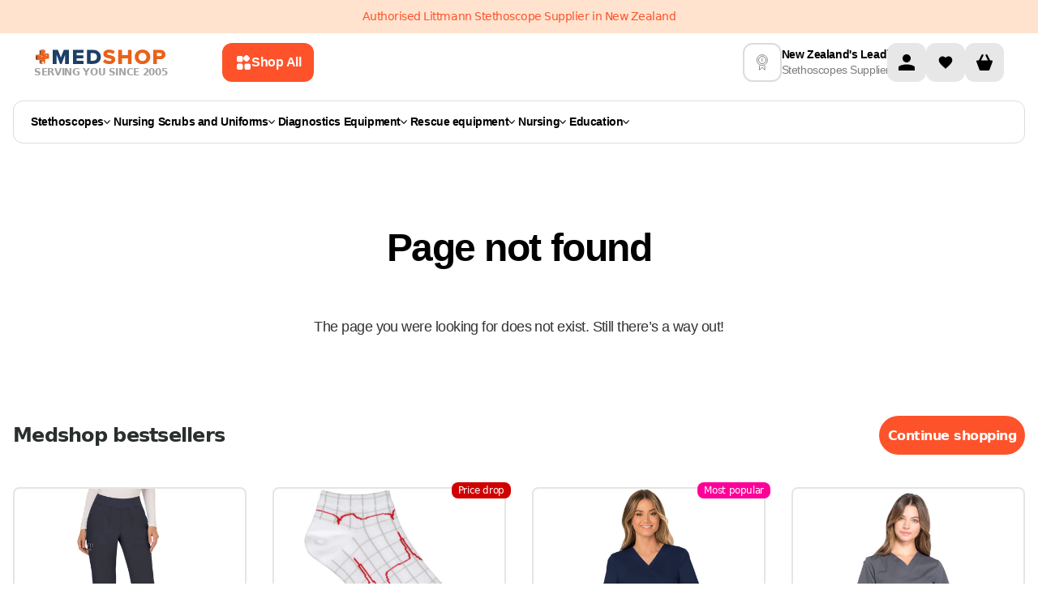

--- FILE ---
content_type: text/html
request_url: https://www.medshop.nz/not-found?from=https%3A%2F%2Fwww.medshop.nz%2Fproducts%2Fcherokee-1401a-infinity-lab-coats-contemporary-black
body_size: 40121
content:
<!DOCTYPE html><html lang="EN"><head><meta charSet="UTF-8"/><meta name="viewport" content="width=device-width, initial-scale=1.0 minimum-scale=1, maximum-scale=1.25, user-scalable=yes"/><meta http-equiv="Cache-Control" content="max-age=3600, must-revalidate"/><meta property="og:image" content="https://cdn.shopify.com/s/files/1/0012/8440/7394/files/placegolder.svg?v=1701691776"/><meta property="twitter:image" content="https://cdn.shopify.com/s/files/1/0012/8440/7394/files/placegolder.svg?v=1701691776"/><title>Page Not Found</title><meta property="og:title" content="Page Not Found"/><meta property="twitter:title" content="Page Not Found"/><meta name="description" content="The page you are looking for is not available. Explore Medshop Australia for quality medical supplies"/><meta property="og:description" content="The page you are looking for is not available. Explore Medshop Australia for quality medical supplies"/><meta property="twitter:description" content="The page you are looking for is not available. Explore Medshop Australia for quality medical supplies"/><link rel="stylesheet" href="https://cdn.shopify.com/oxygen-v2/26327/10620/21931/2787659/build/_assets/tailwind-ADSIG5PR.css"/><link rel="stylesheet" href="https://cdn.shopify.com/oxygen-v2/26327/10620/21931/2787659/build/_assets/root-UOS4OOKZ.css"/><link rel="icon" type="image/webp" href="https://cdn.shopify.com/oxygen-v2/26327/10620/21931/2787659/build/_assets/favicon-BLONQKQQ.webp"/><link rel="preconnect" href="https://cdn.shopify.com" crossorigin="anonymous"/><link rel="preconnect" href="https://fonts.googleapis.com" crossorigin="anonymous"/><link rel="preconnect" href="https://www.googletagmanager.com" crossorigin="anonymous"/><link rel="preconnect" href="https://www.google-analytics.com" crossorigin="anonymous"/><link rel="preconnect" href="https://connect.facebook.net" crossorigin="anonymous"/><link rel="preconnect" href="https://www.facebook.com/" crossorigin="anonymous"/><link rel="preconnect" href="https://GXVNE1FKUX-dsn.algolia.net" crossorigin="anonymous"/><link rel="canonical" href="https://www.medshop.nz/not-found"/><link rel="alternate" href="https://www.medshop.com.nz/not-found" hrefLang="en-nz"/><link rel="alternate" href="https://www.medshop.com.ph/not-found" hrefLang="en-ph"/><link rel="alternate" href="https://www.medshop.com.sg/not-found" hrefLang="en-sg"/><link rel="alternate" href="https://www.medshop.com.au/not-found" hrefLang="en-au"/><link rel="alternate" href="https://www.medshop.com.au/not-found" hrefLang="x-default"/><link rel="alternate" href="https://www.medshop.com.my/not-found" hrefLang="en-my"/><noscript><img height="1" width="1" style="display:none" src="https://www.facebook.com/tr?id=750139972142852&amp;ev=PageView&amp;noscript=1"/></noscript><script>window.dataLayer = window.dataLayer || [];
            function gtag(){dataLayer.push(arguments);}
            gtag('js', new Date());
          
            gtag('config', 'G-HRYXGR474X');</script><meta name="google-site-verification" content="97I0Z7ZSOtMTUP2gVIxq0eTxfpVFJKXlRrDWuiIdDlY"/></head><body class="overflow-x-hidden"><noscript><iframe src="https://www.googletagmanager.com/ns.html?id=GTM-5FL9GC" height="0" width="0" style="display:none;visibility:hidden"></iframe></noscript><div class="Toastify"></div><div class="absolute left-0 top-0"><a href="#mainContent" class="sr-only p-4 focus:not-sr-only focus:block">Skip to content</a></div><div class="flex max-w-full flex-col"><header class="header-transition sticky top-0 bg-white print:hidden lg:mb-0" role="banner" style="z-index:9999;top:0"><div class="relative contents"><div class="flex w-screen flex-col"><div class="z-[21] my-auto flex h-auto w-full justify-center bg-[#FFE3CF] py-[11px]"><div class="content-wrapper px-4 text-center text-[12px] leading-[140%] text-[#FE522A] md:text-[14px]">Authorised Littmann Stethoscope Supplier in New Zealand</div></div></div><div class="content-wrapper !md:items-center !relative z-30 flex-col !items-stretch bg-white lg:flex-row lg:gap-4"><div class="flex w-full shrink pb-0 lg:w-[65%] lg:pb-0 xl:w-[70%]"><div class="flex flex-auto flex-col items-center lg:flex-row lg:py-0 xl:max-w-[849px]"><div class="flex"><a href="/"><div class="hidden flex-col items-center gap-1 lg:flex"><img loading="eager" alt="logo" class="h-6 !w-auto p-0.5" decoding="async" sizes="(min-width: 164px) 164px, 100vw" style="object-fit:contain;max-width:164px;max-height:24px;aspect-ratio:6.833333333333333;width:100%" srcSet="https://cdn.shopify.com/oxygen-v2/26327/10620/21931/2787659/build/_assets/logo_svg-YECMUHB3.svg?width=164&amp;height=24 164w,
https://cdn.shopify.com/oxygen-v2/26327/10620/21931/2787659/build/_assets/logo_svg-YECMUHB3.svg?width=328&amp;height=48 328w" src="https://cdn.shopify.com/oxygen-v2/26327/10620/21931/2787659/build/_assets/logo_svg-YECMUHB3.svg?width=164&amp;height=24"/><span class="w-max text-xs font-bold uppercase leading-[120%] text-neutral-400">Serving you since 2005</span></div></a></div><button class="flex w-full items-center justify-center rounded-3xl px-5 py-3 font-inter text-md font-[600] outline-none  font-semibold group mr-[12px] hidden w-fit min-w-max max-w-fit items-center gap-[8px] rounded-[12px] px-[16px] py-[14px] text-left text-[14px] leading-[20px] lg:ml-[16px] lg:flex xl:ml-[68px] bg-ORANGE_ONE text-white hover:bg-ORANGE_TWO"><svg width="20" height="20" viewBox="0 0 20 20" fill="none" xmlns="http://www.w3.org/2000/svg"><path fill-rule="evenodd" clip-rule="evenodd" d="M2 5.33333C2 4.16656 2 3.58317 2.22707 3.13752C2.42681 2.74552 2.74552 2.42681 3.13752 2.22707C3.58317 2 4.16656 2 5.33333 2L6.17829 2C7.34507 2 7.92846 2 8.37411 2.22707C8.76611 2.42681 9.08482 2.74552 9.28456 3.13752C9.51163 3.58317 9.51163 4.16656 9.51163 5.33334L9.51163 6.1783C9.51163 7.34507 9.51163 7.92846 9.28456 8.37411C9.08482 8.76611 8.76611 9.08482 8.37411 9.28456C7.92846 9.51163 7.34507 9.51163 6.17829 9.51163L5.33333 9.51163C4.16656 9.51163 3.58317 9.51163 3.13752 9.28456C2.74551 9.08482 2.4268 8.76611 2.22707 8.37411C2 7.92846 2 7.34507 2 6.17829L2 5.33333ZM2 14.8217C2 13.6549 2 13.0715 2.22707 12.6259C2.4268 12.2339 2.74551 11.9152 3.13752 11.7154C3.58317 11.4884 4.16656 11.4884 5.33333 11.4884L6.17829 11.4884C7.34507 11.4884 7.92846 11.4884 8.37411 11.7154C8.76611 11.9152 9.08482 12.2339 9.28456 12.6259C9.51163 13.0715 9.51163 13.6549 9.51163 14.8217L9.51163 15.6667C9.51163 16.8334 9.51163 17.4168 9.28456 17.8625C9.08482 18.2545 8.76611 18.5732 8.37411 18.7729C7.92846 19 7.34507 19 6.17829 19L5.33333 19C4.16655 19 3.58317 19 3.13752 18.7729C2.74551 18.5732 2.4268 18.2545 2.22707 17.8625C2 17.4168 2 16.8334 2 15.6667L2 14.8217ZM19 14.8217C19 13.6549 19 13.0715 18.7729 12.6259C18.5732 12.2339 18.2545 11.9152 17.8625 11.7154C17.4168 11.4884 16.8334 11.4884 15.6667 11.4884L14.8217 11.4884C13.6549 11.4884 13.0715 11.4884 12.6259 11.7154C12.2339 11.9152 11.9152 12.2339 11.7154 12.6259C11.4884 13.0715 11.4884 13.6549 11.4884 14.8217L11.4884 15.6667C11.4884 16.8334 11.4884 17.4168 11.7154 17.8625C11.9152 18.2545 12.2339 18.5732 12.6259 18.7729C13.0715 19 13.6549 19 14.8217 19L15.6667 19C16.8334 19 17.4168 19 17.8625 18.7729C18.2545 18.5732 18.5732 18.2545 18.7729 17.8625C19 17.4168 19 16.8334 19 15.6667L19 14.8217Z" fill="white"></path><path d="M11.5927 2.40727L11.357 2.64298C10.532 3.46801 10.1195 3.88053 9.96491 4.35621C9.82896 4.77464 9.82896 5.22536 9.96491 5.64379C10.1195 6.11947 10.532 6.53199 11.357 7.35702L11.5927 7.59272C12.4178 8.41776 12.8303 8.83028 13.306 8.98484C13.7244 9.12079 14.1751 9.12079 14.5935 8.98484C15.0692 8.83028 15.4817 8.41776 16.3068 7.59272L16.5425 7.35702C17.3675 6.53199 17.78 6.11947 17.9346 5.64378C18.0705 5.22536 18.0705 4.77464 17.9346 4.35621C17.78 3.88053 17.3675 3.46801 16.5425 2.64298L16.3068 2.40727C15.4817 1.58224 15.0692 1.16972 14.5935 1.01516C14.1751 0.879209 13.7244 0.879209 13.306 1.01516C12.8303 1.16972 12.4178 1.58224 11.5927 2.40727Z" fill="white"></path></svg><span class="hidden xl:contents ">Shop All</span></button><div class="mt-2 flex w-full justify-between py-[7px] pb-3 lg:hidden lg:py-0"><div class="items--center flex gap-3 lg:contents"><button class="mr-0 flex flex-shrink-0 items-center"><img class="!w-[24px]" loading="eager" alt="menu" decoding="async" sizes="(min-width: 24px) 24px, 100vw" style="object-fit:cover;max-width:24px;max-height:24px;aspect-ratio:1;width:100%" srcSet="https://cdn.shopify.com/oxygen-v2/26327/10620/21931/2787659/build/_assets/menu_mobile-5RU35V72.svg?width=24&amp;height=24 24w,
https://cdn.shopify.com/oxygen-v2/26327/10620/21931/2787659/build/_assets/menu_mobile-5RU35V72.svg?width=48&amp;height=48 48w" src="https://cdn.shopify.com/oxygen-v2/26327/10620/21931/2787659/build/_assets/menu_mobile-5RU35V72.svg?width=24&amp;height=24"/></button><div class="contents"><a class="flex items-center" href="/"><div class="flex aspect-[164/36] flex-col items-center justify-between gap-1 px-1.5 smm:px-0"><img loading="eager" alt="logo" decoding="async" sizes="(min-width: 164px) 164px, 100vw" style="object-fit:contain;max-width:164px;max-height:24px;aspect-ratio:6.833333333333333;width:100%" srcSet="https://cdn.shopify.com/oxygen-v2/26327/10620/21931/2787659/build/_assets/logo_svg-YECMUHB3.svg?width=164&amp;height=24 164w,
https://cdn.shopify.com/oxygen-v2/26327/10620/21931/2787659/build/_assets/logo_svg-YECMUHB3.svg?width=328&amp;height=48 328w" src="https://cdn.shopify.com/oxygen-v2/26327/10620/21931/2787659/build/_assets/logo_svg-YECMUHB3.svg?width=164&amp;height=24"/><span class="text-[8px] font-bold uppercase text-neutral-400 smm:text-xs">Serving you since 2005</span></div></a></div></div><div class="contents lg:hidden"><div class="flex min-w-max gap-2"><a class="w-8 items-center rounded-sm bg-darkGray bg-opacity-0 lg:w-12 flex" aria-label="Account" href="/account"><svg width="48" height="48" viewBox="0 0 48 48" fill="none" xmlns="http://www.w3.org/2000/svg"><rect width="48" height="48" rx="12" fill="#E7E7E7"></rect><g clip-path="url(#clip0_860_1483)"><path d="M24 24C26.7614 24 29 21.7614 29 19C29 16.2386 26.7614 14 24 14C21.2386 14 19 16.2386 19 19C19 21.7614 21.2386 24 24 24Z" fill="black"></path><path d="M34 30.5C34.0021 30.0215 33.866 29.5526 33.6082 29.1495C33.3503 28.7464 32.9816 28.4263 32.5463 28.2275C29.8514 27.0549 26.9388 26.4662 24 26.5C21.0613 26.4662 18.1486 27.0549 15.4538 28.2275C15.0185 28.4263 14.6497 28.7464 14.3919 29.1495C14.134 29.5526 13.998 30.0215 14 30.5V34H34V30.5Z" fill="black"></path></g><defs><clipPath id="clip0_860_1483"><rect width="20" height="20" fill="white" transform="translate(14 14)"></rect></clipPath></defs></svg></a><!--$--><a class="group relative flex h-8 w-8 items-center justify-center self-center
                         rounded-md bg-GREY_FOUR hover:bg-GREY_THREE
                         lg:h-12 lg:w-12 lg:rounded-lg" href="/account/favorites"><img alt="" class="h-5 w-[16px] transition-all duration-200 group-hover:scale-[1.2] lg:w-[20px]" loading="lazy" decoding="async" role="presentation" sizes="(min-width: 20px) 20px, 100vw" style="object-fit:cover;max-width:20px;max-height:20px;aspect-ratio:1;width:100%" srcSet="https://cdn.shopify.com/oxygen-v2/26327/10620/21931/2787659/build/_assets/heart-2J5ZYFLE.svg?width=20&amp;height=20 20w,
https://cdn.shopify.com/oxygen-v2/26327/10620/21931/2787659/build/_assets/heart-2J5ZYFLE.svg?width=40&amp;height=40 40w" src="https://cdn.shopify.com/oxygen-v2/26327/10620/21931/2787659/build/_assets/heart-2J5ZYFLE.svg?width=20&amp;height=20"/></a><!--/$--><!--$--><div class="cart-icon-wrapper relative flex w-8 lg:w-12"><svg width="48" height="48" viewBox="0 0 48 48" fill="none" xmlns="http://www.w3.org/2000/svg"><rect width="48" height="48" rx="12" fill="#E7E7E7"></rect><g clip-path="url(#clip0_860_1488)"><path d="M32.7502 21.5H31.0002L27.6252 14.75C27.2502 14.125 26.5002 13.875 26.0002 14.125C25.3752 14.5 25.1252 15.25 25.3752 15.75L28.2502 21.5H19.7502L22.6252 15.75C22.8752 15.125 22.6252 14.375 22.1252 14.125C21.5002 13.875 20.7502 14.125 20.3752 14.75L17.0002 21.5H15.2502C13.8752 21.5 13.8752 22.75 14.1252 23.25L17.8752 33.25C18.0002 33.625 18.5002 34 19.0002 34H29.0002C29.5002 34 30.0002 33.625 30.1252 33.25L33.8752 23.25C34.1252 22.75 34.0002 21.5 32.7502 21.5Z" fill="black"></path></g><defs><clipPath id="clip0_860_1488"><rect width="20" height="20" fill="white" transform="translate(14 14)"></rect></clipPath></defs></svg></div><!--/$--></div><!--$--><!--/$--></div></div><div class="w-full min-h-[68px] lg:min-h-0"></div></div></div><div class="my-3 hidden items-center justify-between gap-10 xl:gap-[70px] lg:flex lg:justify-center"><div class="flex items-center gap-3 pb-2 lg:pb-0"><img class="header-info-img hidden h-12 w-12 rounded-lg border-2 border-GREY_THREE p-3 lg:block " alt="deliveryInfo" loading="lazy" decoding="async" sizes="(min-width: 22px) 22px, 100vw" style="object-fit:cover;max-width:22px;max-height:20px;aspect-ratio:1.1;width:100%" srcSet="https://cdn.sanity.io/images/vl1sonzp/production/b74e5e546c67705731c47891c39253d066f0ff22-30x30.svg?w=22&amp;h=20&amp;fit=min&amp;auto=format 22w,
https://cdn.sanity.io/images/vl1sonzp/production/b74e5e546c67705731c47891c39253d066f0ff22-30x30.svg?w=44&amp;h=40&amp;fit=min&amp;auto=format 44w" src="https://cdn.sanity.io/images/vl1sonzp/production/b74e5e546c67705731c47891c39253d066f0ff22-30x30.svg?w=22&amp;h=20&amp;fit=min&amp;auto=format"/><div class="!lg:justify-around ml-auto flex min-w-max flex-row !justify-center gap-1 lg:flex-col"><p class="font-normal leading-tight break-words font-inter text-sm text-BLACK font-[600] leading-[140%]">New Zealand&#x27;s Leading</p><p class="font-normal leading-tight break-words font-inter text-sm text-BLACK font-normal leading-[140%] text-GREY_ONE">Stethoscopes Supplier</p></div></div><div class="hidden lg:contents"><div class="flex min-w-max gap-2"><a class="w-8 items-center rounded-sm bg-darkGray bg-opacity-0 lg:w-12 flex" aria-label="Account" href="/account"><svg width="48" height="48" viewBox="0 0 48 48" fill="none" xmlns="http://www.w3.org/2000/svg"><rect width="48" height="48" rx="12" fill="#E7E7E7"></rect><g clip-path="url(#clip0_860_1483)"><path d="M24 24C26.7614 24 29 21.7614 29 19C29 16.2386 26.7614 14 24 14C21.2386 14 19 16.2386 19 19C19 21.7614 21.2386 24 24 24Z" fill="black"></path><path d="M34 30.5C34.0021 30.0215 33.866 29.5526 33.6082 29.1495C33.3503 28.7464 32.9816 28.4263 32.5463 28.2275C29.8514 27.0549 26.9388 26.4662 24 26.5C21.0613 26.4662 18.1486 27.0549 15.4538 28.2275C15.0185 28.4263 14.6497 28.7464 14.3919 29.1495C14.134 29.5526 13.998 30.0215 14 30.5V34H34V30.5Z" fill="black"></path></g><defs><clipPath id="clip0_860_1483"><rect width="20" height="20" fill="white" transform="translate(14 14)"></rect></clipPath></defs></svg></a><!--$--><a class="group relative flex h-8 w-8 items-center justify-center self-center
                         rounded-md bg-GREY_FOUR hover:bg-GREY_THREE
                         lg:h-12 lg:w-12 lg:rounded-lg" href="/account/favorites"><img alt="" class="h-5 w-[16px] transition-all duration-200 group-hover:scale-[1.2] lg:w-[20px]" loading="lazy" decoding="async" role="presentation" sizes="(min-width: 20px) 20px, 100vw" style="object-fit:cover;max-width:20px;max-height:20px;aspect-ratio:1;width:100%" srcSet="https://cdn.shopify.com/oxygen-v2/26327/10620/21931/2787659/build/_assets/heart-2J5ZYFLE.svg?width=20&amp;height=20 20w,
https://cdn.shopify.com/oxygen-v2/26327/10620/21931/2787659/build/_assets/heart-2J5ZYFLE.svg?width=40&amp;height=40 40w" src="https://cdn.shopify.com/oxygen-v2/26327/10620/21931/2787659/build/_assets/heart-2J5ZYFLE.svg?width=20&amp;height=20"/></a><!--/$--><!--$--><div class="cart-icon-wrapper relative flex w-8 lg:w-12"><svg width="48" height="48" viewBox="0 0 48 48" fill="none" xmlns="http://www.w3.org/2000/svg"><rect width="48" height="48" rx="12" fill="#E7E7E7"></rect><g clip-path="url(#clip0_860_1488)"><path d="M32.7502 21.5H31.0002L27.6252 14.75C27.2502 14.125 26.5002 13.875 26.0002 14.125C25.3752 14.5 25.1252 15.25 25.3752 15.75L28.2502 21.5H19.7502L22.6252 15.75C22.8752 15.125 22.6252 14.375 22.1252 14.125C21.5002 13.875 20.7502 14.125 20.3752 14.75L17.0002 21.5H15.2502C13.8752 21.5 13.8752 22.75 14.1252 23.25L17.8752 33.25C18.0002 33.625 18.5002 34 19.0002 34H29.0002C29.5002 34 30.0002 33.625 30.1252 33.25L33.8752 23.25C34.1252 22.75 34.0002 21.5 32.7502 21.5Z" fill="black"></path></g><defs><clipPath id="clip0_860_1488"><rect width="20" height="20" fill="white" transform="translate(14 14)"></rect></clipPath></defs></svg></div><!--/$--></div><!--$--><!--/$--></div></div></div><div class="absolute z-20 flex w-full translate-y-[100%] justify-center bg-white  duration-[200ms] ease-in-out bottom-[1px]" style="transition-property:bottom"><div class="content-wrapper header-main-menu !static flex flex-nowrap"><div class="mb-6 mt-3 hidden w-full flex-wrap lg:flex"><div class="menu-click-class min-h-[53px] w-full flex-wrap items-center rounded-[12px] border border-[#DBDCDC] px-[21px] py-[12px] lg:flex"><nav class="flex flex-grow flex-nowrap items-center gap-2 whitespace-nowrap lg:gap-[3px] xl:gap-2"><ul class="flex w-full gap-1 justify-start gap-4 lg:gap-8"><li><a class="leading-tight flex min-w-fit items-center gap-2 px-1 py-1.5 font-inter text-sm font-[600] text-black first:-ml-1 lg:text-xxs xl:text-sm" href="/collections/stethoscopes">Stethoscopes<svg width="8" height="5" viewBox="0 0 8 5" fill="none" xmlns="http://www.w3.org/2000/svg"><path d="M7.23712 0L4 3.56558L0.762881 0L0 0.840288L3.61856 4.82601C3.71973 4.93742 3.85694 5 4 5C4.14306 5 4.28027 4.93742 4.38144 4.82601L8 0.840288L7.23712 0Z" fill="#000"></path></svg></a></li><li><a class="leading-tight flex min-w-fit items-center gap-2 px-1 py-1.5 font-inter text-sm font-[600] text-black first:-ml-1 lg:text-xxs xl:text-sm" href="/collections/nursing-scrubs-uniforms">Nursing Scrubs and Uniforms<svg width="8" height="5" viewBox="0 0 8 5" fill="none" xmlns="http://www.w3.org/2000/svg"><path d="M7.23712 0L4 3.56558L0.762881 0L0 0.840288L3.61856 4.82601C3.71973 4.93742 3.85694 5 4 5C4.14306 5 4.28027 4.93742 4.38144 4.82601L8 0.840288L7.23712 0Z" fill="#000"></path></svg></a></li><li><a class="leading-tight flex min-w-fit items-center gap-2 px-1 py-1.5 font-inter text-sm font-[600] text-black first:-ml-1 lg:text-xxs xl:text-sm" href="/collections/diagnostic-equipment">Diagnostics Equipment <svg width="8" height="5" viewBox="0 0 8 5" fill="none" xmlns="http://www.w3.org/2000/svg"><path d="M7.23712 0L4 3.56558L0.762881 0L0 0.840288L3.61856 4.82601C3.71973 4.93742 3.85694 5 4 5C4.14306 5 4.28027 4.93742 4.38144 4.82601L8 0.840288L7.23712 0Z" fill="#000"></path></svg></a></li><li><a class="leading-tight flex min-w-fit items-center gap-2 px-1 py-1.5 font-inter text-sm font-[600] text-black first:-ml-1 lg:text-xxs xl:text-sm" href="/collections/rescue-equipment">Rescue equipment<svg width="8" height="5" viewBox="0 0 8 5" fill="none" xmlns="http://www.w3.org/2000/svg"><path d="M7.23712 0L4 3.56558L0.762881 0L0 0.840288L3.61856 4.82601C3.71973 4.93742 3.85694 5 4 5C4.14306 5 4.28027 4.93742 4.38144 4.82601L8 0.840288L7.23712 0Z" fill="#000"></path></svg></a></li><li><a class="leading-tight flex min-w-fit items-center gap-2 px-1 py-1.5 font-inter text-sm font-[600] text-black first:-ml-1 lg:text-xxs xl:text-sm" href="/collections/nursing-equipment">Nursing<svg width="8" height="5" viewBox="0 0 8 5" fill="none" xmlns="http://www.w3.org/2000/svg"><path d="M7.23712 0L4 3.56558L0.762881 0L0 0.840288L3.61856 4.82601C3.71973 4.93742 3.85694 5 4 5C4.14306 5 4.28027 4.93742 4.38144 4.82601L8 0.840288L7.23712 0Z" fill="#000"></path></svg></a></li><li><a class="leading-tight flex min-w-fit items-center gap-2 px-1 py-1.5 font-inter text-sm font-[600] text-black first:-ml-1 lg:text-xxs xl:text-sm" href="/collections/anatomical-education-tools">Education<svg width="8" height="5" viewBox="0 0 8 5" fill="none" xmlns="http://www.w3.org/2000/svg"><path d="M7.23712 0L4 3.56558L0.762881 0L0 0.840288L3.61856 4.82601C3.71973 4.93742 3.85694 5 4 5C4.14306 5 4.28027 4.93742 4.38144 4.82601L8 0.840288L7.23712 0Z" fill="#000"></path></svg></a></li></ul><div class="transform-origin-center absolute bottom-1 left-[50%] my-0 flex w-screen translate-x-[-50%] translate-y-[100%] justify-center rounded-b-lg bg-white p-[30px] pt-[14px] sr-only" tabindex="-1"><div class="w-full max-w-[1280px]"><style>
  .menu-wrapper {
    display: flex;
    border-radius: 12px;
    border: 1px solid #dbdcdc;
    height: 62vh;
    overflow-x: hidden;
    overflow-y: hidden;
  }

  .menu-wrapper li {
    cursor: pointer;
    display: flex;
    justify-content: space-between;
    border-radius: 8px;
  }

  .menu-wrapper li.focused,
  .subcategory-link:hover,
  .subcategory-link:focus-within,
  .promoted-link:hover,
  .promoted-link:focus-within {
    background-color: #e7e7e7;
  }

  .menu-wrapper li.has-submenu.focused > .categories-menu,
  .menu-wrapper li.has-submenu.focused > .submenu {
    display: flex;
    position: absolute;
    top: 0;
    left: 100%;
    background-color: white;

    width: fit-content;
    height: 100%;
    padding: 0;
    margin: 0;
    overflow: auto;
    clip: auto;
    white-space: nowrap;
  }

  .menu {
    overflow: visible;
    position: relative;
    max-width: 50%;
  }

  .submenu:after,
  .menu:after,
  .categories-menu:after {
    content: ' ';
    position: absolute;
    top: 0;
    right: 0;
    width: 1px;
    height: 100%;
    transform: translateX(-1px);
    background: #dbdcdc;
    z-index: -1;
  }

  .menu,
  .categories-menu,
  .submenu {
    z-index: 1;
  }

  .menu-column {
    list-style: none;
    flex: 1;
    max-height: 100%;
    overflow: auto;
    padding: 12px;
  }

  .menu-title {
    font-weight: bold;
    color: #e63946;
    margin-bottom: 10px;
  }

  .menu-column > li {
    cursor: pointer;
    display: flex;
    justify-content: space-between;
  }

  .menu-column > li > a,
  .categories-menu li > a,
  .submenu li > a {
    text-decoration: none;
    flex-grow: 1;
  }

  .has-submenu > .categories-menu,
  .has-submenu > .submenu {
    position: absolute;
    width: 1px;
    height: 1px;
    padding: 0;
    margin: -1px;
    clip: rect(0, 0, 0, 0);
    white-space: nowrap;
    border-width: 0;

    flex-direction: column;
    max-height: 100%;
    overflow-y: auto;
    padding: 0;
    margin: 0;
  }

  .menu-item-link {
    color: var(--Black, #000);
    font-family: Inter;
    font-size: 16px;
    font-style: normal;
    font-weight: 600;
    line-height: 20px;
    display: flex;
    justify-content: space-between;
    align-items: center;
    gap: 30px;
    padding: 12px;
    white-space: pre-line;
  }

  .category-title {
    color: var(--Black, #000);
    font-family: Inter;
    font-size: 24px;
    font-style: normal;
    font-weight: 700;
    line-height: 24px;
    text-transform: capitalize;
    padding: 21px 24px 12px;
  }

  .link-arrow {
  }

  .menu-wrapper ::-webkit-scrollbar {
    width: 3px !important;
  }

  .menu-wrapper ::-webkit-scrollbar-track {
    border-radius: 10px;
    background: rgb(6, 26, 46);
    background: linear-gradient(
      90deg,
      rgba(6, 26, 46, 0) 0%,
      rgba(219, 220, 220, 1) 50%,
      rgba(224, 239, 255, 0) 100%
    );
  }

  .bestsellers-wrapper ::-webkit-scrollbar-track {
    border-radius: 10px;
    background: rgb(6, 26, 46);
    background: white;
  }
  .bestsellers-wrapper:after {
    content: ' ';
    background: transparent;
  }

  .menu-wrapper ::-webkit-scrollbar-thumb {
    background-color: #000 !important;
    border-radius: 10px;
    border: 1px solid #000;
    width: 3px;
  }

  .menu-wrapper ::-webkit-scrollbar-button {
    display: none;
  }

  .collapsed-list {
    width: 1px;
    padding: 0;
    margin: -1px;
    clip: rect(0, 0, 0, 0);
    white-space: nowrap;
    border-width: 0;
  }

  .menu-item-link-title {
    position: relative;
  }

  .tag {
    color: #fe522a;
    font-family: Inter;
    font-size: 10px;
    font-style: italic;
    font-weight: 600;
    line-height: 12px;
    position: relative;
    top: -10px;
  }

  .promoted-link {
    color: var(--Black, #000);
    font-family: Inter;
    font-size: 16px;
    font-style: normal;
    font-weight: 600;
    line-height: 20px;
    display: flex;
    align-items: center;
    gap: 12px;
    padding: 12px;
    white-space: pre-line;
    border-radius: 8px;
  }
</style><div class="menu-wrapper"><div class="menu" style="min-width:402px"><ul class="menu-column flex flex-col gap-1"><li class="has-submenu"><a class="menu-item-link" tabindex="-1" style="color:#000" href="/collections/stethoscopes"><span class="menu-item-link-title flex gap-2"><img src="https://cdn.sanity.io/images/vl1sonzp/production/c98c81129790422fee318355d2d73d08b6384caa-20x20.svg" alt="icon" width="20"/><span>Stethoscopes</span></span><span class="link-arrow"><svg width="12" height="12" viewBox="0 0 12 12" fill="none" xmlns="http://www.w3.org/2000/svg"><g clip-path="url(#clip0_2308_17804)"><path d="M9.70659 5.29341L4.70659 0.293407C4.51799 0.111249 4.26539 0.0104547 4.00319 0.0127331C3.74099 0.0150115 3.49018 0.12018 3.30477 0.305589C3.11937 0.490997 3.0142 0.741809 3.01192 1.00401C3.00964 1.2662 3.11043 1.5188 3.29259 1.70741L7.58559 6.00041L3.29259 10.2934C3.19708 10.3857 3.1209 10.496 3.06849 10.618C3.01608 10.74 2.9885 10.8712 2.98734 11.004C2.98619 11.1368 3.01149 11.2685 3.06177 11.3914C3.11205 11.5143 3.18631 11.6259 3.2802 11.7198C3.37409 11.8137 3.48574 11.8879 3.60864 11.9382C3.73154 11.9885 3.86321 12.0138 3.99599 12.0127C4.12877 12.0115 4.25999 11.9839 4.382 11.9315C4.504 11.8791 4.61435 11.8029 4.70659 11.7074L9.70659 6.70741C9.89406 6.51988 9.99938 6.26557 9.99938 6.00041C9.99938 5.73524 9.89406 5.48094 9.70659 5.29341Z" fill="#000"></path></g><defs><clipPath id="clip0_2308_17804"><rect width="12" height="12" fill="white"></rect></clipPath></defs></svg></span></a><div class="categories-menu !cursor-default" style="overflow:visible;height:100%;width:auto"><span class="category-title whitespace-pre-line break-words"><a tabindex="-1" href="/collections/stethoscopes">Stethoscopes</a></span><ul class="" style="overflow-y:auto;padding:0 12px 0"><li class=""><a class="menu-item-link" tabindex="-1" href="/collections/nursing-stethoscopes"><span class="menu-item-link-title"><span>Nursing Stethoscopes</span></span></a></li><li class=""><a class="menu-item-link" tabindex="-1" href="/collections/stethoscopes-accessories"><span class="menu-item-link-title"><span>Stethoscopes Accessories</span></span></a></li><li class=""><a class="menu-item-link" tabindex="-1" href="/collections/prestige-stethoscopes"><span class="menu-item-link-title"><span>Prestige Stethoscopes</span></span></a></li><li class=""><a class="menu-item-link" tabindex="-1" href="/collections/spirit-stethoscopes"><span class="menu-item-link-title"><span>Spirit Stethoscopes</span></span></a></li><li class=""><a class="menu-item-link" tabindex="-1" href="/collections/littmann-stethoscopes"><span class="menu-item-link-title"><span>Littmann Stethoscopes</span></span></a></li></ul></div></li><li class="has-submenu"><a class="menu-item-link" tabindex="-1" style="color:#000" href="/collections/nursing-scrubs-uniforms"><span class="menu-item-link-title flex gap-2"><img src="https://cdn.sanity.io/images/vl1sonzp/production/e0be2b7f65212247672c3654f783ad6c43d52b50-19x20.svg" alt="icon" width="20"/><span>Nursing Scrubs and Uniforms</span></span><span class="link-arrow"><svg width="12" height="12" viewBox="0 0 12 12" fill="none" xmlns="http://www.w3.org/2000/svg"><g clip-path="url(#clip0_2308_17804)"><path d="M9.70659 5.29341L4.70659 0.293407C4.51799 0.111249 4.26539 0.0104547 4.00319 0.0127331C3.74099 0.0150115 3.49018 0.12018 3.30477 0.305589C3.11937 0.490997 3.0142 0.741809 3.01192 1.00401C3.00964 1.2662 3.11043 1.5188 3.29259 1.70741L7.58559 6.00041L3.29259 10.2934C3.19708 10.3857 3.1209 10.496 3.06849 10.618C3.01608 10.74 2.9885 10.8712 2.98734 11.004C2.98619 11.1368 3.01149 11.2685 3.06177 11.3914C3.11205 11.5143 3.18631 11.6259 3.2802 11.7198C3.37409 11.8137 3.48574 11.8879 3.60864 11.9382C3.73154 11.9885 3.86321 12.0138 3.99599 12.0127C4.12877 12.0115 4.25999 11.9839 4.382 11.9315C4.504 11.8791 4.61435 11.8029 4.70659 11.7074L9.70659 6.70741C9.89406 6.51988 9.99938 6.26557 9.99938 6.00041C9.99938 5.73524 9.89406 5.48094 9.70659 5.29341Z" fill="#000"></path></g><defs><clipPath id="clip0_2308_17804"><rect width="12" height="12" fill="white"></rect></clipPath></defs></svg></span></a><div class="categories-menu !cursor-default" style="overflow:visible;height:100%;width:auto"><span class="category-title whitespace-pre-line break-words"><a tabindex="-1" href="/collections/nursing-scrubs-uniforms">Nursing Scrubs and Uniforms</a></span><ul class="" style="overflow-y:auto;padding:0 12px 0"><li class="has-submenu"><a class="menu-item-link" tabindex="-1" href="/collections/nursing-scrubs-uniforms"><span class="menu-item-link-title"><span>Nursing Scrubs &amp; Uniforms</span></span><span class="link-arrow"><svg width="12" height="12" viewBox="0 0 12 12" fill="none" xmlns="http://www.w3.org/2000/svg"><g clip-path="url(#clip0_2308_17804)"><path d="M9.70659 5.29341L4.70659 0.293407C4.51799 0.111249 4.26539 0.0104547 4.00319 0.0127331C3.74099 0.0150115 3.49018 0.12018 3.30477 0.305589C3.11937 0.490997 3.0142 0.741809 3.01192 1.00401C3.00964 1.2662 3.11043 1.5188 3.29259 1.70741L7.58559 6.00041L3.29259 10.2934C3.19708 10.3857 3.1209 10.496 3.06849 10.618C3.01608 10.74 2.9885 10.8712 2.98734 11.004C2.98619 11.1368 3.01149 11.2685 3.06177 11.3914C3.11205 11.5143 3.18631 11.6259 3.2802 11.7198C3.37409 11.8137 3.48574 11.8879 3.60864 11.9382C3.73154 11.9885 3.86321 12.0138 3.99599 12.0127C4.12877 12.0115 4.25999 11.9839 4.382 11.9315C4.504 11.8791 4.61435 11.8029 4.70659 11.7074L9.70659 6.70741C9.89406 6.51988 9.99938 6.26557 9.99938 6.00041C9.99938 5.73524 9.89406 5.48094 9.70659 5.29341Z" fill="black"></path></g><defs><clipPath id="clip0_2308_17804"><rect width="12" height="12" fill="white"></rect></clipPath></defs></svg></span></a><div class="submenu" style="overflow:visible;height:100%;width:100%;max-width:600px;cursor:auto;white-space:normal"><span class="category-title"><a tabindex="-1" href="/collections/nursing-scrubs-uniforms">Nursing Scrubs &amp; Uniforms</a></span><ul style="overflow-y:auto;padding:0 12px 0"><li class="subcategory-link"><a class="menu-item-link" tabindex="-1" href="/collections/cherokee-scrubs"><span class="menu-item-link-title"><span class="relative">Cherokee Scrubs</span></span></a></li><li class="subcategory-link"><a class="menu-item-link" tabindex="-1" href="/collections/nursing-scrub-hats"><span class="menu-item-link-title"><span class="relative">Scrub Hats</span></span></a></li><li class="subcategory-link"><a class="menu-item-link" tabindex="-1" href="/collections/nursing-shoes-clogs"><span class="menu-item-link-title"><span class="relative">Shoes and Clogs</span></span></a></li><li class="subcategory-link"><a class="menu-item-link" tabindex="-1" href="/collections/nursing-underscrubs"><span class="menu-item-link-title"><span class="relative">Underscrubs</span></span></a></li><li class="subcategory-link"><a class="menu-item-link" tabindex="-1" href="/collections/socks-and-hosiery"><span class="menu-item-link-title"><span class="relative">Socks and Hosiery</span></span></a></li><li class="subcategory-link"><a class="menu-item-link" tabindex="-1" href="/collections/nursing-lab-coats"><span class="menu-item-link-title"><span class="relative">Lab Coats</span></span></a></li></ul></div></li><li class="has-submenu"><a class="menu-item-link" tabindex="-1" href="/collections/medical-bags-kits"><span class="menu-item-link-title"><span>Bags &amp; Kits</span></span><span class="link-arrow"><svg width="12" height="12" viewBox="0 0 12 12" fill="none" xmlns="http://www.w3.org/2000/svg"><g clip-path="url(#clip0_2308_17804)"><path d="M9.70659 5.29341L4.70659 0.293407C4.51799 0.111249 4.26539 0.0104547 4.00319 0.0127331C3.74099 0.0150115 3.49018 0.12018 3.30477 0.305589C3.11937 0.490997 3.0142 0.741809 3.01192 1.00401C3.00964 1.2662 3.11043 1.5188 3.29259 1.70741L7.58559 6.00041L3.29259 10.2934C3.19708 10.3857 3.1209 10.496 3.06849 10.618C3.01608 10.74 2.9885 10.8712 2.98734 11.004C2.98619 11.1368 3.01149 11.2685 3.06177 11.3914C3.11205 11.5143 3.18631 11.6259 3.2802 11.7198C3.37409 11.8137 3.48574 11.8879 3.60864 11.9382C3.73154 11.9885 3.86321 12.0138 3.99599 12.0127C4.12877 12.0115 4.25999 11.9839 4.382 11.9315C4.504 11.8791 4.61435 11.8029 4.70659 11.7074L9.70659 6.70741C9.89406 6.51988 9.99938 6.26557 9.99938 6.00041C9.99938 5.73524 9.89406 5.48094 9.70659 5.29341Z" fill="black"></path></g><defs><clipPath id="clip0_2308_17804"><rect width="12" height="12" fill="white"></rect></clipPath></defs></svg></span></a><div class="submenu" style="overflow:visible;height:100%;width:100%;max-width:600px;cursor:auto;white-space:normal"><span class="category-title"><a tabindex="-1" href="/collections/medical-bags-kits">Bags &amp; Kits</a></span><ul style="overflow-y:auto;padding:0 12px 0"><li class="subcategory-link"><a class="menu-item-link" tabindex="-1" href="/collections/doctors-bags"><span class="menu-item-link-title"><span class="relative">Doctors Bags</span></span></a></li><li class="subcategory-link"><a class="menu-item-link" tabindex="-1" href="/collections/elite-bags"><span class="menu-item-link-title"><span class="relative">Elite Bags</span></span></a></li><li class="subcategory-link"><a class="menu-item-link" tabindex="-1" href="/collections/medical-bags"><span class="menu-item-link-title"><span class="relative">Medical Bags</span></span></a></li><li class="subcategory-link"><a class="menu-item-link" tabindex="-1" href="/collections/medical-bags-kits"><span class="menu-item-link-title"><span class="relative">Bags &amp; Kits</span></span></a></li></ul></div></li></ul></div></li><li class="has-submenu"><a class="menu-item-link" tabindex="-1" style="color:#000" href="/collections/diagnostic-equipment"><span class="menu-item-link-title flex gap-2"><img src="https://cdn.sanity.io/images/vl1sonzp/production/e4accdda88de563556586dad0d6adf2e1fd0141a-20x20.svg" alt="icon" width="20"/><span>Diagnostics Equipment </span></span><span class="link-arrow"><svg width="12" height="12" viewBox="0 0 12 12" fill="none" xmlns="http://www.w3.org/2000/svg"><g clip-path="url(#clip0_2308_17804)"><path d="M9.70659 5.29341L4.70659 0.293407C4.51799 0.111249 4.26539 0.0104547 4.00319 0.0127331C3.74099 0.0150115 3.49018 0.12018 3.30477 0.305589C3.11937 0.490997 3.0142 0.741809 3.01192 1.00401C3.00964 1.2662 3.11043 1.5188 3.29259 1.70741L7.58559 6.00041L3.29259 10.2934C3.19708 10.3857 3.1209 10.496 3.06849 10.618C3.01608 10.74 2.9885 10.8712 2.98734 11.004C2.98619 11.1368 3.01149 11.2685 3.06177 11.3914C3.11205 11.5143 3.18631 11.6259 3.2802 11.7198C3.37409 11.8137 3.48574 11.8879 3.60864 11.9382C3.73154 11.9885 3.86321 12.0138 3.99599 12.0127C4.12877 12.0115 4.25999 11.9839 4.382 11.9315C4.504 11.8791 4.61435 11.8029 4.70659 11.7074L9.70659 6.70741C9.89406 6.51988 9.99938 6.26557 9.99938 6.00041C9.99938 5.73524 9.89406 5.48094 9.70659 5.29341Z" fill="#000"></path></g><defs><clipPath id="clip0_2308_17804"><rect width="12" height="12" fill="white"></rect></clipPath></defs></svg></span></a><div class="categories-menu !cursor-default" style="overflow:visible;height:100%;width:auto"><span class="category-title whitespace-pre-line break-words"><a tabindex="-1" href="/collections/diagnostic-equipment">Diagnostics Equipment </a></span><ul class="" style="overflow-y:auto;padding:0 12px 0"><li class="has-submenu"><a class="menu-item-link" tabindex="-1" href="/collections/diagnostic-equipment"><span class="menu-item-link-title"><span>Diagnostic &amp; Equipment</span></span><span class="link-arrow"><svg width="12" height="12" viewBox="0 0 12 12" fill="none" xmlns="http://www.w3.org/2000/svg"><g clip-path="url(#clip0_2308_17804)"><path d="M9.70659 5.29341L4.70659 0.293407C4.51799 0.111249 4.26539 0.0104547 4.00319 0.0127331C3.74099 0.0150115 3.49018 0.12018 3.30477 0.305589C3.11937 0.490997 3.0142 0.741809 3.01192 1.00401C3.00964 1.2662 3.11043 1.5188 3.29259 1.70741L7.58559 6.00041L3.29259 10.2934C3.19708 10.3857 3.1209 10.496 3.06849 10.618C3.01608 10.74 2.9885 10.8712 2.98734 11.004C2.98619 11.1368 3.01149 11.2685 3.06177 11.3914C3.11205 11.5143 3.18631 11.6259 3.2802 11.7198C3.37409 11.8137 3.48574 11.8879 3.60864 11.9382C3.73154 11.9885 3.86321 12.0138 3.99599 12.0127C4.12877 12.0115 4.25999 11.9839 4.382 11.9315C4.504 11.8791 4.61435 11.8029 4.70659 11.7074L9.70659 6.70741C9.89406 6.51988 9.99938 6.26557 9.99938 6.00041C9.99938 5.73524 9.89406 5.48094 9.70659 5.29341Z" fill="black"></path></g><defs><clipPath id="clip0_2308_17804"><rect width="12" height="12" fill="white"></rect></clipPath></defs></svg></span></a><div class="submenu" style="overflow:visible;height:100%;width:100%;max-width:600px;cursor:auto;white-space:normal"><span class="category-title"><a tabindex="-1" href="/collections/diagnostic-equipment">Diagnostic &amp; Equipment</a></span><ul style="overflow-y:auto;padding:0 12px 0"><li class="subcategory-link"><a class="menu-item-link" tabindex="-1" href="/collections/otoscopes"><span class="menu-item-link-title"><span class="relative">Otoscopes</span></span></a></li><li class="subcategory-link"><a class="menu-item-link" tabindex="-1" href="/collections/diagnostic-sets"><span class="menu-item-link-title"><span class="relative">Diagnostic Sets</span></span></a></li><li class="subcategory-link"><a class="menu-item-link" tabindex="-1" href="/collections/tuning-forks"><span class="menu-item-link-title"><span class="relative">Tuning Forks</span></span></a></li><li class="subcategory-link"><a class="menu-item-link" tabindex="-1" href="/collections/dopplers-subcat"><span class="menu-item-link-title"><span class="relative">Dopplers</span></span></a></li><li class="subcategory-link"><a class="menu-item-link" tabindex="-1" href="/collections/doppler-accessories"><span class="menu-item-link-title"><span class="relative">Doppler Accessories</span></span></a></li><li class="subcategory-link"><a class="menu-item-link" tabindex="-1" href="/collections/thermometers"><span class="menu-item-link-title"><span class="relative">Thermometers</span></span></a></li><li class="subcategory-link"><a class="menu-item-link" tabindex="-1" href="/collections/ophthalmoscopes"><span class="menu-item-link-title"><span class="relative">Ophthalmoscopes</span></span></a></li></ul></div></li><li class="has-submenu"><a class="menu-item-link" tabindex="-1" href="/collections/blood-pressure-monitors"><span class="menu-item-link-title"><span>Blood Pressure Monitors</span></span><span class="link-arrow"><svg width="12" height="12" viewBox="0 0 12 12" fill="none" xmlns="http://www.w3.org/2000/svg"><g clip-path="url(#clip0_2308_17804)"><path d="M9.70659 5.29341L4.70659 0.293407C4.51799 0.111249 4.26539 0.0104547 4.00319 0.0127331C3.74099 0.0150115 3.49018 0.12018 3.30477 0.305589C3.11937 0.490997 3.0142 0.741809 3.01192 1.00401C3.00964 1.2662 3.11043 1.5188 3.29259 1.70741L7.58559 6.00041L3.29259 10.2934C3.19708 10.3857 3.1209 10.496 3.06849 10.618C3.01608 10.74 2.9885 10.8712 2.98734 11.004C2.98619 11.1368 3.01149 11.2685 3.06177 11.3914C3.11205 11.5143 3.18631 11.6259 3.2802 11.7198C3.37409 11.8137 3.48574 11.8879 3.60864 11.9382C3.73154 11.9885 3.86321 12.0138 3.99599 12.0127C4.12877 12.0115 4.25999 11.9839 4.382 11.9315C4.504 11.8791 4.61435 11.8029 4.70659 11.7074L9.70659 6.70741C9.89406 6.51988 9.99938 6.26557 9.99938 6.00041C9.99938 5.73524 9.89406 5.48094 9.70659 5.29341Z" fill="black"></path></g><defs><clipPath id="clip0_2308_17804"><rect width="12" height="12" fill="white"></rect></clipPath></defs></svg></span></a><div class="submenu" style="overflow:visible;height:100%;width:100%;max-width:600px;cursor:auto;white-space:normal"><span class="category-title"><a tabindex="-1" href="/collections/blood-pressure-monitors">Blood Pressure Monitors</a></span><ul style="overflow-y:auto;padding:0 12px 0"><li class="subcategory-link"><a class="menu-item-link" tabindex="-1" href="/collections/sphygmomanometers"><span class="menu-item-link-title"><span class="relative">Sphygmomanometers</span></span></a></li><li class="subcategory-link"><a class="menu-item-link" tabindex="-1" href="/collections/blood-pressure-monitor-accessories"><span class="menu-item-link-title"><span class="relative">Blood Pressure Monitor Accessories</span></span></a></li></ul></div></li><li class="has-submenu"><a class="menu-item-link" tabindex="-1" href="/collections/pulse-oximeters"><span class="menu-item-link-title"><span>Pulse Oximeters</span></span><span class="link-arrow"><svg width="12" height="12" viewBox="0 0 12 12" fill="none" xmlns="http://www.w3.org/2000/svg"><g clip-path="url(#clip0_2308_17804)"><path d="M9.70659 5.29341L4.70659 0.293407C4.51799 0.111249 4.26539 0.0104547 4.00319 0.0127331C3.74099 0.0150115 3.49018 0.12018 3.30477 0.305589C3.11937 0.490997 3.0142 0.741809 3.01192 1.00401C3.00964 1.2662 3.11043 1.5188 3.29259 1.70741L7.58559 6.00041L3.29259 10.2934C3.19708 10.3857 3.1209 10.496 3.06849 10.618C3.01608 10.74 2.9885 10.8712 2.98734 11.004C2.98619 11.1368 3.01149 11.2685 3.06177 11.3914C3.11205 11.5143 3.18631 11.6259 3.2802 11.7198C3.37409 11.8137 3.48574 11.8879 3.60864 11.9382C3.73154 11.9885 3.86321 12.0138 3.99599 12.0127C4.12877 12.0115 4.25999 11.9839 4.382 11.9315C4.504 11.8791 4.61435 11.8029 4.70659 11.7074L9.70659 6.70741C9.89406 6.51988 9.99938 6.26557 9.99938 6.00041C9.99938 5.73524 9.89406 5.48094 9.70659 5.29341Z" fill="black"></path></g><defs><clipPath id="clip0_2308_17804"><rect width="12" height="12" fill="white"></rect></clipPath></defs></svg></span></a><div class="submenu" style="overflow:visible;height:100%;width:100%;max-width:600px;cursor:auto;white-space:normal"><span class="category-title"><a tabindex="-1" href="/collections/pulse-oximeters">Pulse Oximeters</a></span><ul style="overflow-y:auto;padding:0 12px 0"><li class="subcategory-link"><a class="menu-item-link" tabindex="-1" href="/collections/hand-held-pulse-oximeter"><span class="menu-item-link-title"><span class="relative">Hand-Held Pulse Oximeter</span></span></a></li><li class="subcategory-link"><a class="menu-item-link" tabindex="-1" href="/collections/pulse-oximeter-accessories"><span class="menu-item-link-title"><span class="relative">Pulse Oximeter Accessories</span></span></a></li><li class="subcategory-link"><a class="menu-item-link" tabindex="-1" href="/collections/finger-pulse-oximeter"><span class="menu-item-link-title"><span class="relative">Finger Pulse Oximeter</span></span></a></li><li class="subcategory-link"><a class="menu-item-link" tabindex="-1" href="/collections/thermometer-accessories"><span class="menu-item-link-title"><span class="relative">Thermometer Accessories</span></span></a></li></ul></div></li><li class="has-submenu"><a class="menu-item-link" tabindex="-1" href="/collections/measure"><span class="menu-item-link-title"><span>Measure</span></span><span class="link-arrow"><svg width="12" height="12" viewBox="0 0 12 12" fill="none" xmlns="http://www.w3.org/2000/svg"><g clip-path="url(#clip0_2308_17804)"><path d="M9.70659 5.29341L4.70659 0.293407C4.51799 0.111249 4.26539 0.0104547 4.00319 0.0127331C3.74099 0.0150115 3.49018 0.12018 3.30477 0.305589C3.11937 0.490997 3.0142 0.741809 3.01192 1.00401C3.00964 1.2662 3.11043 1.5188 3.29259 1.70741L7.58559 6.00041L3.29259 10.2934C3.19708 10.3857 3.1209 10.496 3.06849 10.618C3.01608 10.74 2.9885 10.8712 2.98734 11.004C2.98619 11.1368 3.01149 11.2685 3.06177 11.3914C3.11205 11.5143 3.18631 11.6259 3.2802 11.7198C3.37409 11.8137 3.48574 11.8879 3.60864 11.9382C3.73154 11.9885 3.86321 12.0138 3.99599 12.0127C4.12877 12.0115 4.25999 11.9839 4.382 11.9315C4.504 11.8791 4.61435 11.8029 4.70659 11.7074L9.70659 6.70741C9.89406 6.51988 9.99938 6.26557 9.99938 6.00041C9.99938 5.73524 9.89406 5.48094 9.70659 5.29341Z" fill="black"></path></g><defs><clipPath id="clip0_2308_17804"><rect width="12" height="12" fill="white"></rect></clipPath></defs></svg></span></a><div class="submenu" style="overflow:visible;height:100%;width:100%;max-width:600px;cursor:auto;white-space:normal"><span class="category-title"><a tabindex="-1" href="/collections/measure">Measure</a></span><ul style="overflow-y:auto;padding:0 12px 0"><li class="subcategory-link"><a class="menu-item-link" tabindex="-1" href="/collections/goniometer"><span class="menu-item-link-title"><span class="relative">Goniometer</span></span></a></li><li class="subcategory-link"><a class="menu-item-link" tabindex="-1" href="/collections/paediatric-measuring-tools"><span class="menu-item-link-title"><span class="relative">Paediatric Measuring Tools</span></span></a></li><li class="subcategory-link"><a class="menu-item-link" tabindex="-1" href="/collections/stadiometer"><span class="menu-item-link-title"><span class="relative">Stadiometer</span></span></a></li><li class="subcategory-link"><a class="menu-item-link" tabindex="-1" href="/collections/measures-tools"><span class="menu-item-link-title"><span class="relative">Measures</span></span></a></li><li class="subcategory-link"><a class="menu-item-link" tabindex="-1" href="/collections/girth-tap-measures"><span class="menu-item-link-title"><span class="relative">Girth Tap Measures</span></span></a></li></ul></div></li><li class="has-submenu"><a class="menu-item-link" tabindex="-1" href="/collections/scales"><span class="menu-item-link-title"><span>Scales</span></span><span class="link-arrow"><svg width="12" height="12" viewBox="0 0 12 12" fill="none" xmlns="http://www.w3.org/2000/svg"><g clip-path="url(#clip0_2308_17804)"><path d="M9.70659 5.29341L4.70659 0.293407C4.51799 0.111249 4.26539 0.0104547 4.00319 0.0127331C3.74099 0.0150115 3.49018 0.12018 3.30477 0.305589C3.11937 0.490997 3.0142 0.741809 3.01192 1.00401C3.00964 1.2662 3.11043 1.5188 3.29259 1.70741L7.58559 6.00041L3.29259 10.2934C3.19708 10.3857 3.1209 10.496 3.06849 10.618C3.01608 10.74 2.9885 10.8712 2.98734 11.004C2.98619 11.1368 3.01149 11.2685 3.06177 11.3914C3.11205 11.5143 3.18631 11.6259 3.2802 11.7198C3.37409 11.8137 3.48574 11.8879 3.60864 11.9382C3.73154 11.9885 3.86321 12.0138 3.99599 12.0127C4.12877 12.0115 4.25999 11.9839 4.382 11.9315C4.504 11.8791 4.61435 11.8029 4.70659 11.7074L9.70659 6.70741C9.89406 6.51988 9.99938 6.26557 9.99938 6.00041C9.99938 5.73524 9.89406 5.48094 9.70659 5.29341Z" fill="black"></path></g><defs><clipPath id="clip0_2308_17804"><rect width="12" height="12" fill="white"></rect></clipPath></defs></svg></span></a><div class="submenu" style="overflow:visible;height:100%;width:100%;max-width:600px;cursor:auto;white-space:normal"><span class="category-title"><a tabindex="-1" href="/collections/scales">Scales</a></span><ul style="overflow-y:auto;padding:0 12px 0"><li class="subcategory-link"><a class="menu-item-link" tabindex="-1" href="/collections/baby-scales"><span class="menu-item-link-title"><span class="relative">Baby Scales</span></span></a></li><li class="subcategory-link"><a class="menu-item-link" tabindex="-1" href="/collections/bathroom-scales"><span class="menu-item-link-title"><span class="relative">Bathroom Scales</span></span></a></li><li class="subcategory-link"><a class="menu-item-link" tabindex="-1" href="/collections/chair-scales"><span class="menu-item-link-title"><span class="relative">Chair Scales</span></span></a></li><li class="subcategory-link"><a class="menu-item-link" tabindex="-1" href="/collections/column-scales"><span class="menu-item-link-title"><span class="relative">Column Scales</span></span></a></li><li class="subcategory-link"><a class="menu-item-link" tabindex="-1" href="/collections/flat-scales"><span class="menu-item-link-title"><span class="relative">Flat Scales</span></span></a></li><li class="subcategory-link"><a class="menu-item-link" tabindex="-1" href="/collections/kitchen-baking-scales"><span class="menu-item-link-title"><span class="relative">Kitchen Scales</span></span></a></li><li class="subcategory-link"><a class="menu-item-link" tabindex="-1" href="/collections/laboratory-scales"><span class="menu-item-link-title"><span class="relative">Laboratory Scales</span></span></a></li><li class="subcategory-link"><a class="menu-item-link" tabindex="-1" href="/collections/medical-scales"><span class="menu-item-link-title"><span class="relative">Medical Scales</span></span></a></li><li class="subcategory-link"><a class="menu-item-link" tabindex="-1" href="/collections/platform-scales"><span class="menu-item-link-title"><span class="relative">Platform Scales</span></span></a></li><li class="subcategory-link"><a class="menu-item-link" tabindex="-1" href="/collections/precision-scales"><span class="menu-item-link-title"><span class="relative">Precision Scales</span></span></a></li><li class="subcategory-link"><a class="menu-item-link" tabindex="-1" href="/collections/wheelchair-scales"><span class="menu-item-link-title"><span class="relative">Wheelchair Scales</span></span></a></li></ul></div></li><li class="has-submenu"><a class="menu-item-link" tabindex="-1" href="/collections/reflex-neurological-testing"><span class="menu-item-link-title"><span>Reflex and Neurological</span></span><span class="link-arrow"><svg width="12" height="12" viewBox="0 0 12 12" fill="none" xmlns="http://www.w3.org/2000/svg"><g clip-path="url(#clip0_2308_17804)"><path d="M9.70659 5.29341L4.70659 0.293407C4.51799 0.111249 4.26539 0.0104547 4.00319 0.0127331C3.74099 0.0150115 3.49018 0.12018 3.30477 0.305589C3.11937 0.490997 3.0142 0.741809 3.01192 1.00401C3.00964 1.2662 3.11043 1.5188 3.29259 1.70741L7.58559 6.00041L3.29259 10.2934C3.19708 10.3857 3.1209 10.496 3.06849 10.618C3.01608 10.74 2.9885 10.8712 2.98734 11.004C2.98619 11.1368 3.01149 11.2685 3.06177 11.3914C3.11205 11.5143 3.18631 11.6259 3.2802 11.7198C3.37409 11.8137 3.48574 11.8879 3.60864 11.9382C3.73154 11.9885 3.86321 12.0138 3.99599 12.0127C4.12877 12.0115 4.25999 11.9839 4.382 11.9315C4.504 11.8791 4.61435 11.8029 4.70659 11.7074L9.70659 6.70741C9.89406 6.51988 9.99938 6.26557 9.99938 6.00041C9.99938 5.73524 9.89406 5.48094 9.70659 5.29341Z" fill="black"></path></g><defs><clipPath id="clip0_2308_17804"><rect width="12" height="12" fill="white"></rect></clipPath></defs></svg></span></a><div class="submenu" style="overflow:visible;height:100%;width:100%;max-width:600px;cursor:auto;white-space:normal"><span class="category-title"><a tabindex="-1" href="/collections/reflex-neurological-testing">Reflex and Neurological</a></span><ul style="overflow-y:auto;padding:0 12px 0"><li class="subcategory-link"><a class="menu-item-link" tabindex="-1" href="/collections/reflex-neurological-testing-hammer"><span class="menu-item-link-title"><span class="relative">Reflex Hammers</span></span></a></li><li class="subcategory-link"><a class="menu-item-link" tabindex="-1" href="/collections/neurological-pens"><span class="menu-item-link-title"><span class="relative">Neurological Pens</span></span></a></li><li class="subcategory-link"><a class="menu-item-link" tabindex="-1" href="/collections/penlights"><span class="menu-item-link-title"><span class="relative">Penlights</span></span></a></li><li class="subcategory-link"><a class="menu-item-link" tabindex="-1" href="/collections/penlight-accessories"><span class="menu-item-link-title"><span class="relative">Penlight Accessories</span></span></a></li><li class="subcategory-link"><a class="menu-item-link" tabindex="-1" href="/collections/specula"><span class="menu-item-link-title"><span class="relative">Specula</span></span></a></li></ul></div></li><li class="has-submenu"><a class="menu-item-link" tabindex="-1" href="/collections/therapy-devices"><span class="menu-item-link-title"><span>Therapy Devices</span></span><span class="link-arrow"><svg width="12" height="12" viewBox="0 0 12 12" fill="none" xmlns="http://www.w3.org/2000/svg"><g clip-path="url(#clip0_2308_17804)"><path d="M9.70659 5.29341L4.70659 0.293407C4.51799 0.111249 4.26539 0.0104547 4.00319 0.0127331C3.74099 0.0150115 3.49018 0.12018 3.30477 0.305589C3.11937 0.490997 3.0142 0.741809 3.01192 1.00401C3.00964 1.2662 3.11043 1.5188 3.29259 1.70741L7.58559 6.00041L3.29259 10.2934C3.19708 10.3857 3.1209 10.496 3.06849 10.618C3.01608 10.74 2.9885 10.8712 2.98734 11.004C2.98619 11.1368 3.01149 11.2685 3.06177 11.3914C3.11205 11.5143 3.18631 11.6259 3.2802 11.7198C3.37409 11.8137 3.48574 11.8879 3.60864 11.9382C3.73154 11.9885 3.86321 12.0138 3.99599 12.0127C4.12877 12.0115 4.25999 11.9839 4.382 11.9315C4.504 11.8791 4.61435 11.8029 4.70659 11.7074L9.70659 6.70741C9.89406 6.51988 9.99938 6.26557 9.99938 6.00041C9.99938 5.73524 9.89406 5.48094 9.70659 5.29341Z" fill="black"></path></g><defs><clipPath id="clip0_2308_17804"><rect width="12" height="12" fill="white"></rect></clipPath></defs></svg></span></a><div class="submenu" style="overflow:visible;height:100%;width:100%;max-width:600px;cursor:auto;white-space:normal"><span class="category-title"><a tabindex="-1" href="/collections/therapy-devices">Therapy Devices</a></span><ul style="overflow-y:auto;padding:0 12px 0"><li class="subcategory-link"><a class="menu-item-link" tabindex="-1" href="/collections/tens-therapy-devices-subcat"><span class="menu-item-link-title"><span class="relative">TENS Therapy Devices</span></span></a></li><li class="subcategory-link"><a class="menu-item-link" tabindex="-1" href="/collections/therapy-device-accessories"><span class="menu-item-link-title"><span class="relative">Therapy Device Accessories</span></span></a></li></ul></div></li><li class=""><a class="menu-item-link" tabindex="-1" href="/collections/nebulisers"><span class="menu-item-link-title"><span>Nebulisers</span></span></a></li></ul></div></li><li class="has-submenu"><a class="menu-item-link" tabindex="-1" style="color:#000" href="/collections/rescue-equipment"><span class="menu-item-link-title flex gap-2"><img src="https://cdn.sanity.io/images/vl1sonzp/production/bf54ac723ca9f1df051c93ef2dc757705e827838-19x19.svg" alt="icon" width="20"/><span>Rescue equipment</span></span><span class="link-arrow"><svg width="12" height="12" viewBox="0 0 12 12" fill="none" xmlns="http://www.w3.org/2000/svg"><g clip-path="url(#clip0_2308_17804)"><path d="M9.70659 5.29341L4.70659 0.293407C4.51799 0.111249 4.26539 0.0104547 4.00319 0.0127331C3.74099 0.0150115 3.49018 0.12018 3.30477 0.305589C3.11937 0.490997 3.0142 0.741809 3.01192 1.00401C3.00964 1.2662 3.11043 1.5188 3.29259 1.70741L7.58559 6.00041L3.29259 10.2934C3.19708 10.3857 3.1209 10.496 3.06849 10.618C3.01608 10.74 2.9885 10.8712 2.98734 11.004C2.98619 11.1368 3.01149 11.2685 3.06177 11.3914C3.11205 11.5143 3.18631 11.6259 3.2802 11.7198C3.37409 11.8137 3.48574 11.8879 3.60864 11.9382C3.73154 11.9885 3.86321 12.0138 3.99599 12.0127C4.12877 12.0115 4.25999 11.9839 4.382 11.9315C4.504 11.8791 4.61435 11.8029 4.70659 11.7074L9.70659 6.70741C9.89406 6.51988 9.99938 6.26557 9.99938 6.00041C9.99938 5.73524 9.89406 5.48094 9.70659 5.29341Z" fill="#000"></path></g><defs><clipPath id="clip0_2308_17804"><rect width="12" height="12" fill="white"></rect></clipPath></defs></svg></span></a><div class="categories-menu !cursor-default" style="overflow:visible;height:100%;width:auto"><span class="category-title whitespace-pre-line break-words"><a tabindex="-1" href="/collections/rescue-equipment">Rescue equipment</a></span><ul class="" style="overflow-y:auto;padding:0 12px 0"><li class=""><a class="menu-item-link" tabindex="-1" href="/collections/rescue-immobilisation-equipment"><span class="menu-item-link-title"><span>Immobilisation</span></span></a></li><li class=""><a class="menu-item-link" tabindex="-1" href="/collections/medical-stretchers"><span class="menu-item-link-title"><span>Stretchers</span></span></a></li><li class=""><a class="menu-item-link" tabindex="-1" href="/collections/rescue-ems-accessories"><span class="menu-item-link-title"><span>EMS Accessories</span></span></a></li><li class=""><a class="menu-item-link" tabindex="-1" href="/collections/rescue-splints"><span class="menu-item-link-title"><span>Splints</span></span></a></li><li class=""><a class="menu-item-link" tabindex="-1" href="/collections/first-aid-bags"><span class="menu-item-link-title"><span>First Aid and Emergency Bags</span></span></a></li><li class=""><a class="menu-item-link" tabindex="-1" href="/collections/rescue-neck-braces-equipmen"><span class="menu-item-link-title"><span>Neck Braces</span></span></a></li><li class=""><a class="menu-item-link" tabindex="-1" href="/collections/rescue-pelvic-slings"><span class="menu-item-link-title"><span>Pelvic Slings</span></span></a></li><li class=""><a class="menu-item-link" tabindex="-1" href="/collections/rescue-suction-equipment"><span class="menu-item-link-title"><span>Suction</span></span></a></li></ul></div></li><li class="has-submenu"><a class="menu-item-link" tabindex="-1" style="color:#000" href="/collections/nursing-equipment"><span class="menu-item-link-title flex gap-2"><img src="https://cdn.sanity.io/images/vl1sonzp/production/0fbdce7197c86e459d607d3ab0baa62ad261d9e9-20x20.svg" alt="icon" width="20"/><span>Nursing</span></span><span class="link-arrow"><svg width="12" height="12" viewBox="0 0 12 12" fill="none" xmlns="http://www.w3.org/2000/svg"><g clip-path="url(#clip0_2308_17804)"><path d="M9.70659 5.29341L4.70659 0.293407C4.51799 0.111249 4.26539 0.0104547 4.00319 0.0127331C3.74099 0.0150115 3.49018 0.12018 3.30477 0.305589C3.11937 0.490997 3.0142 0.741809 3.01192 1.00401C3.00964 1.2662 3.11043 1.5188 3.29259 1.70741L7.58559 6.00041L3.29259 10.2934C3.19708 10.3857 3.1209 10.496 3.06849 10.618C3.01608 10.74 2.9885 10.8712 2.98734 11.004C2.98619 11.1368 3.01149 11.2685 3.06177 11.3914C3.11205 11.5143 3.18631 11.6259 3.2802 11.7198C3.37409 11.8137 3.48574 11.8879 3.60864 11.9382C3.73154 11.9885 3.86321 12.0138 3.99599 12.0127C4.12877 12.0115 4.25999 11.9839 4.382 11.9315C4.504 11.8791 4.61435 11.8029 4.70659 11.7074L9.70659 6.70741C9.89406 6.51988 9.99938 6.26557 9.99938 6.00041C9.99938 5.73524 9.89406 5.48094 9.70659 5.29341Z" fill="#000"></path></g><defs><clipPath id="clip0_2308_17804"><rect width="12" height="12" fill="white"></rect></clipPath></defs></svg></span></a><div class="categories-menu !cursor-default" style="overflow:visible;height:100%;width:auto"><span class="category-title whitespace-pre-line break-words"><a tabindex="-1" href="/collections/nursing-equipment">Nursing</a></span><ul class="" style="overflow-y:auto;padding:0 12px 0"><li class=""><a class="menu-item-link" tabindex="-1" href="/collections/nursing-ampoule-openers"><span class="menu-item-link-title"><span>Ampoule Openers</span></span></a></li><li class=""><a class="menu-item-link" tabindex="-1" href="/collections/nursing-bags-pouches"><span class="menu-item-link-title"><span>Nursing Bags</span></span></a></li><li class=""><a class="menu-item-link" tabindex="-1" href="/collections/id-holders-retractors"><span class="menu-item-link-title"><span>ID Holder</span></span></a></li><li class=""><a class="menu-item-link" tabindex="-1" href="/collections/penlights"><span class="menu-item-link-title"><span>Penlights</span></span></a></li><li class=""><a class="menu-item-link" tabindex="-1" href="/collections/nursing-watches"><span class="menu-item-link-title"><span>Nursing Watches</span></span></a></li><li class=""><a class="menu-item-link" tabindex="-1" href="/collections/nursing-safety-glasses"><span class="menu-item-link-title"><span>Safety Glasses</span></span></a></li><li class=""><a class="menu-item-link" tabindex="-1" href="/collections/nursing-scissors-forceps"><span class="menu-item-link-title"><span>Scissors and Forceps</span></span></a></li><li class=""><a class="menu-item-link" tabindex="-1" href="/collections/nursing-stethoscopes"><span class="menu-item-link-title"><span>Nursing Stethoscopes</span></span></a></li><li class=""><a class="menu-item-link" tabindex="-1" href="/collections/nursing-tourniquets"><span class="menu-item-link-title"><span>Tourniquets</span></span></a></li></ul></div></li><li class="has-submenu"><a class="menu-item-link" tabindex="-1" style="color:#000" href="/collections/anatomical-education-tools"><span class="menu-item-link-title flex gap-2"><img src="https://cdn.sanity.io/images/vl1sonzp/production/cc7611d34eaf210588633dd5ae72cce2ef9f94c9-20x20.svg" alt="icon" width="20"/><span>Education</span></span><span class="link-arrow"><svg width="12" height="12" viewBox="0 0 12 12" fill="none" xmlns="http://www.w3.org/2000/svg"><g clip-path="url(#clip0_2308_17804)"><path d="M9.70659 5.29341L4.70659 0.293407C4.51799 0.111249 4.26539 0.0104547 4.00319 0.0127331C3.74099 0.0150115 3.49018 0.12018 3.30477 0.305589C3.11937 0.490997 3.0142 0.741809 3.01192 1.00401C3.00964 1.2662 3.11043 1.5188 3.29259 1.70741L7.58559 6.00041L3.29259 10.2934C3.19708 10.3857 3.1209 10.496 3.06849 10.618C3.01608 10.74 2.9885 10.8712 2.98734 11.004C2.98619 11.1368 3.01149 11.2685 3.06177 11.3914C3.11205 11.5143 3.18631 11.6259 3.2802 11.7198C3.37409 11.8137 3.48574 11.8879 3.60864 11.9382C3.73154 11.9885 3.86321 12.0138 3.99599 12.0127C4.12877 12.0115 4.25999 11.9839 4.382 11.9315C4.504 11.8791 4.61435 11.8029 4.70659 11.7074L9.70659 6.70741C9.89406 6.51988 9.99938 6.26557 9.99938 6.00041C9.99938 5.73524 9.89406 5.48094 9.70659 5.29341Z" fill="#000"></path></g><defs><clipPath id="clip0_2308_17804"><rect width="12" height="12" fill="white"></rect></clipPath></defs></svg></span></a><div class="categories-menu !cursor-default" style="overflow:visible;height:100%;width:auto"><span class="category-title whitespace-pre-line break-words"><a tabindex="-1" href="/collections/anatomical-education-tools">Education</a></span><ul class="" style="overflow-y:auto;padding:0 12px 0"><li class=""><a class="menu-item-link" tabindex="-1" href="/collections/anatomical-art"><span class="menu-item-link-title"><span>Clinical Art</span></span></a></li><li class=""><a class="menu-item-link" tabindex="-1" href="/collections/anatomical-models"><span class="menu-item-link-title"><span>Anatomical Models</span></span></a></li><li class=""><a class="menu-item-link" tabindex="-1" href="/collections/anatomical-body-diagram-charts"><span class="menu-item-link-title"><span>Anatomical Charts</span></span></a></li><li class=""><a class="menu-item-link" tabindex="-1" href="/collections/anatomical-education-tools"><span class="menu-item-link-title"><span>Anatomical Education Tools</span></span></a></li></ul></div></li></ul><div class="absolute top-0 flex min-h-full sr-only" style="left:0px"></div><div class="absolute top-0 flex min-h-full sr-only" style="left:0px"></div><div class="absolute top-0 flex min-h-full sr-only" style="left:0px"></div><div class="absolute top-0 flex min-h-full sr-only" style="left:0px"></div><div class="absolute top-0 flex min-h-full sr-only" style="left:0px"></div><div class="absolute top-0 flex min-h-full sr-only" style="left:0px"></div></div></div></div></div></nav></div></div></div></div></div></header><div class="invisible w-screen lg:h-22"></div><main class="relative flex w-full grow flex-col" style="flex:1 1 auto" id="mainContent" role="main"><div class="absolute inset-0 z-[1001] hidden bg-black bg-opacity-50"></div><div class="pt-8 lg:pt-19"><h1 class="mx-auto px-4 text-center font-inter text-[32px] font-bold leading-[120%] text-black sm:max-w-2xl md:text-5xl">Page not found</h1><p class="my-8 px-4 text-center font-inter text-lg font-[400] text-black/[.8] lg:mb-[100px] lg:mt-[60px]">The page you were looking for does not exist. Still there’s a way out!</p><div class="content-wrapper !flex-col pb-20"><div class="flex w-full flex-col items-center justify-between gap-10 pb-15 md:flex-row md:pb-10"><p class="hidden text-xl font-bold md:inline">Medshop bestsellers</p><a href="/collections/brands"><button class="flex items-center justify-center overflow-hidden p-4 font-[600] duration-200 ease-out disabled:opacity-20 disabled:bg-opacity-100 hover:opacity-80 text-base mx-auto h-[48px] w-[180px] whitespace-nowrap rounded-full bg-[#FE522A] px-5 py-3 text-white">Continue shopping</button></a></div><div class="grid grid-cols-2 gap-x-5 gap-y-8 md:grid-cols-3 md:gap-x-8 lg:grid-cols-4"><div class="transform transition-all duration-300 ease-out
        animate-fade-in scale-100 opacity-80"><div class="flex w-full flex-grow-0 flex-col"><header class="relative flex w-full items-center justify-center rounded-md border-2 border-neutral-200 focus:ring-2 focus:ring-offset-2"><div class="relative flex w-full justify-center overflow-hidden rounded-md focus:outline-none focus:ring-2 focus:ring-offset-2"><a class="contents" href="/products/cherokee-scrubs-workwear-ww110-ww-revolution-pant-modern-classic-pewter"><img alt="Cherokee Workwear Revolution WW110 Scrubs Pants Women&#x27;s Mid Rise Straight Leg Pull-on Pewter" decoding="async" loading="eager" src="https://cdn.shopify.com/s/files/1/0044/3855/6745/products/WW110_PWT.jpg?v=1737513909&amp;width=200&amp;crop=center" srcSet="https://cdn.shopify.com/s/files/1/0044/3855/6745/products/WW110_PWT.jpg?v=1737513909&amp;width=200&amp;crop=center 200w, https://cdn.shopify.com/s/files/1/0044/3855/6745/products/WW110_PWT.jpg?v=1737513909&amp;width=400&amp;crop=center 400w" width="200" class="relative flex h-[196px] max-h-full max-w-full transform overflow-hidden rounded-md
                  object-contain transition-transform duration-300 ease-in-out before:h-full before:w-full before:bg-brokenImage before:bg-cover before:bg-center before:content-[&#x27;&#x27;] lg:h-[230px]
                  " style="width:100%"/></a></div></header><div class="flex w-full flex-col"><p class="font-normal leading-tight break-words font-inter text-sm text-BLACK mb-1 mt-[9px] font-[400] leading-[140%] text-GREY_SIX lg:mt-4">Cherokee</p><a class="contents" href="/products/cherokee-scrubs-workwear-ww110-ww-revolution-pant-modern-classic-pewter"><p class="font-normal leading-tight break-words font-inter text-sm text-BLACK font-[600] leading-[140%]">Cherokee Workwear Revolution WW110 Scrubs Pants Women&#x27;s Mid Rise Straight Leg Pull-on Pewter</p></a><footer class="mt-2"><div class="flex w-full flex-row flex-wrap gap-2 md:flex-row md:items-center"><div class="flex w-full gap-2 md:contents"><p class="font-normal leading-tight break-words font-inter text-sm text-BLACK flex items-center !leading-[21px] text-GREY_ONE md:w-auto">From</p></div><div class="contents"><p class="font-normal leading-tight font-inter text-md text-BLACK font-bold leading-[24px] text-[#282828]">$<!-- -->48.04</p></div><p class="font-inter text-md font-bold leading-[24px] text-[#AAA9AA]"></p></div></footer><div class="mt-2 h-5 items-center font-[400] text-GREY_SIX"></div></div></div></div><div class="transform transition-all duration-300 ease-out
        animate-fade-in scale-100 opacity-80"><div class="flex w-full flex-grow-0 flex-col"><header class="relative flex w-full items-center justify-center rounded-md border-2 border-neutral-200 focus:ring-2 focus:ring-offset-2"><button class="absolute -right-2 -top-2 z-[2] flex h-5 min-w-max items-center rounded-md px-2 text-xs font-[500] text-white" style="background:#D00000;color:#fff">Price drop</button><div class="relative flex w-full justify-center overflow-hidden rounded-md focus:outline-none focus:ring-2 focus:ring-offset-2"><a class="contents" href="/products/prestige-fashion-nurse-socks-heartbeat-ekg"><img alt="Prestige Fashion Nurse Socks Heartbeat EKG" decoding="async" loading="eager" src="https://cdn.shopify.com/s/files/1/0044/3855/6745/products/377_HRB.png?v=1737513103&amp;width=200&amp;crop=center" srcSet="https://cdn.shopify.com/s/files/1/0044/3855/6745/products/377_HRB.png?v=1737513103&amp;width=200&amp;crop=center 200w, https://cdn.shopify.com/s/files/1/0044/3855/6745/products/377_HRB.png?v=1737513103&amp;width=400&amp;crop=center 400w" width="200" class="relative flex h-[196px] max-h-full max-w-full transform overflow-hidden rounded-md
                  object-contain transition-transform duration-300 ease-in-out before:h-full before:w-full before:bg-brokenImage before:bg-cover before:bg-center before:content-[&#x27;&#x27;] lg:h-[230px]
                  " style="width:100%"/></a></div></header><div class="flex w-full flex-col"><p class="font-normal leading-tight break-words font-inter text-sm text-BLACK mb-1 mt-[9px] font-[400] leading-[140%] text-GREY_SIX lg:mt-4">Prestige Medical</p><a class="contents" href="/products/prestige-fashion-nurse-socks-heartbeat-ekg"><p class="font-normal leading-tight break-words font-inter text-sm text-BLACK font-[600] leading-[140%]">Prestige Fashion Nurse Socks Heartbeat EKG</p></a><footer class="mt-2"><div class="flex w-full flex-row flex-wrap gap-2 md:flex-row md:items-center"><div class="flex w-full gap-2 md:contents"><p class="font-normal leading-tight break-words font-inter text-sm text-BLACK flex items-center !leading-[21px] text-GREY_ONE md:w-auto">From</p></div><div class="contents"><p class="font-normal leading-tight font-inter text-md text-BLACK font-bold leading-[24px] text-[#282828]">$<!-- -->8.93</p></div><p class="font-inter text-md font-bold leading-[24px] text-[#AAA9AA]"></p></div></footer><div class="mt-2 h-5 items-center font-[400] text-GREY_SIX"></div></div></div></div><div class="transform transition-all duration-300 ease-out
        animate-fade-in scale-100 opacity-80"><div class="flex w-full flex-grow-0 flex-col"><header class="relative flex w-full items-center justify-center rounded-md border-2 border-neutral-200 focus:ring-2 focus:ring-offset-2"><button class="absolute -right-2 -top-2 z-[2] flex h-5 min-w-max items-center rounded-md px-2 text-xs font-[500] text-white" style="background:#FD0097;color:#FFFFFF">Most popular</button><div class="relative flex w-full justify-center overflow-hidden rounded-md focus:outline-none focus:ring-2 focus:ring-offset-2"><a class="contents" href="/products/cherokee-scrubs-workwear-ww610-ww-revolution-top-modern-classic-navy"><img alt="Cherokee Workwear Revolution WW610 Scrubs Top Women&#x27;s Mock Wrap Navy" decoding="async" loading="eager" src="https://cdn.shopify.com/s/files/1/0044/3855/6745/products/cherokee-workwear-revolution-ww610-scrubs-top-women-s-mock-wrap-navy-cherokee-13575368147042.jpg?v=1737513758&amp;width=200&amp;crop=center" srcSet="https://cdn.shopify.com/s/files/1/0044/3855/6745/products/cherokee-workwear-revolution-ww610-scrubs-top-women-s-mock-wrap-navy-cherokee-13575368147042.jpg?v=1737513758&amp;width=200&amp;crop=center 200w, https://cdn.shopify.com/s/files/1/0044/3855/6745/products/cherokee-workwear-revolution-ww610-scrubs-top-women-s-mock-wrap-navy-cherokee-13575368147042.jpg?v=1737513758&amp;width=400&amp;crop=center 400w" width="200" class="relative flex h-[196px] max-h-full max-w-full transform overflow-hidden rounded-md
                  object-contain transition-transform duration-300 ease-in-out before:h-full before:w-full before:bg-brokenImage before:bg-cover before:bg-center before:content-[&#x27;&#x27;] lg:h-[230px]
                  " style="width:100%"/></a></div><div class="absolute bottom-[4px] left-0 z-[2] rounded-lg bg-white px-2 py-1"><div class="flex items-center"><svg width="0" height="0" viewBox="0 0 32 32"><defs><mask id="halfcherokee-scrubs-workwear-ww610-ww-revolution-top-modern-classic-navy"><rect x="0" y="0" width="32" height="32" fill="white"></rect><rect x="0%" y="0" width="32" height="32" fill="grey"></rect></mask><symbol viewBox="0 0 32 32" id="starcherokee-scrubs-workwear-ww610-ww-revolution-top-modern-classic-navy"><path d="M31.547 12a.848.848 0 00-.677-.577l-9.427-1.376-4.224-8.532a.847.847 0 00-1.516 0l-4.218 8.534-9.427 1.355a.847.847 0 00-.467 1.467l6.823 6.664-1.612 9.375a.847.847 0 001.23.893l8.428-4.434 8.432 4.432a.847.847 0 001.229-.894l-1.615-9.373 6.822-6.665a.845.845 0 00.214-.869z"></path></symbol></defs></svg><p class="c-rate mr-2"><svg class="c-icon" width="16" height="16" viewBox="0 0 32 32"><use xlink:href="#starcherokee-scrubs-workwear-ww610-ww-revolution-top-modern-classic-navy" mask="url(#halfcherokee-scrubs-workwear-ww610-ww-revolution-top-modern-classic-navy)" fill="#FE522A"></use></svg></p><p class="font-normal leading-tight break-words font-inter text-sm text-BLACK flex items-center self-end shadow-white drop-shadow-lg">4.7</p></div></div></header><div class="flex w-full flex-col"><p class="font-normal leading-tight break-words font-inter text-sm text-BLACK mb-1 mt-[9px] font-[400] leading-[140%] text-GREY_SIX lg:mt-4">Cherokee</p><a class="contents" href="/products/cherokee-scrubs-workwear-ww610-ww-revolution-top-modern-classic-navy"><p class="font-normal leading-tight break-words font-inter text-sm text-BLACK font-[600] leading-[140%]">Cherokee Workwear Revolution WW610 Scrubs Top Women&#x27;s Mock Wrap Navy</p></a><footer class="mt-2"><div class="flex w-full flex-row flex-wrap gap-2 md:flex-row md:items-center"><div class="flex w-full gap-2 md:contents"><p class="font-normal leading-tight break-words font-inter text-sm text-BLACK flex items-center !leading-[21px] text-GREY_ONE md:w-auto">From</p></div><div class="contents"><p class="font-normal leading-tight font-inter text-md text-BLACK font-bold leading-[24px] text-[#282828]">$<!-- -->48.04</p></div><p class="font-inter text-md font-bold leading-[24px] text-[#AAA9AA]"></p></div></footer><div class="mt-2 h-5 items-center font-[400] text-GREY_SIX"></div></div></div></div><div class="transform transition-all duration-300 ease-out
        animate-fade-in scale-100 opacity-80"><div class="flex w-full flex-grow-0 flex-col"><header class="relative flex w-full items-center justify-center rounded-md border-2 border-neutral-200 focus:ring-2 focus:ring-offset-2"><div class="relative flex w-full justify-center overflow-hidden rounded-md focus:outline-none focus:ring-2 focus:ring-offset-2"><a class="contents" href="/products/cherokee-scrubs-workwear-ww665-ww-professionals-top-modern-classic-pewter"><img alt="Cherokee Workwear Professionals WW665 Scrubs Top Women&#x27;s V-Neck Pewter" decoding="async" loading="eager" src="https://cdn.shopify.com/s/files/1/0044/3855/6745/products/WW665_PWT.jpg?v=1737513688&amp;width=200&amp;crop=center" srcSet="https://cdn.shopify.com/s/files/1/0044/3855/6745/products/WW665_PWT.jpg?v=1737513688&amp;width=200&amp;crop=center 200w, https://cdn.shopify.com/s/files/1/0044/3855/6745/products/WW665_PWT.jpg?v=1737513688&amp;width=400&amp;crop=center 400w" width="200" class="relative flex h-[196px] max-h-full max-w-full transform overflow-hidden rounded-md
                  object-contain transition-transform duration-300 ease-in-out before:h-full before:w-full before:bg-brokenImage before:bg-cover before:bg-center before:content-[&#x27;&#x27;] lg:h-[230px]
                  " style="width:100%"/></a></div><div class="absolute bottom-[4px] left-0 z-[2] rounded-lg bg-white px-2 py-1"><div class="flex items-center"><svg width="0" height="0" viewBox="0 0 32 32"><defs><mask id="halfcherokee-scrubs-workwear-ww665-ww-professionals-top-modern-classic-pewter"><rect x="0" y="0" width="32" height="32" fill="white"></rect><rect x="0%" y="0" width="32" height="32" fill="grey"></rect></mask><symbol viewBox="0 0 32 32" id="starcherokee-scrubs-workwear-ww665-ww-professionals-top-modern-classic-pewter"><path d="M31.547 12a.848.848 0 00-.677-.577l-9.427-1.376-4.224-8.532a.847.847 0 00-1.516 0l-4.218 8.534-9.427 1.355a.847.847 0 00-.467 1.467l6.823 6.664-1.612 9.375a.847.847 0 001.23.893l8.428-4.434 8.432 4.432a.847.847 0 001.229-.894l-1.615-9.373 6.822-6.665a.845.845 0 00.214-.869z"></path></symbol></defs></svg><p class="c-rate mr-2"><svg class="c-icon" width="16" height="16" viewBox="0 0 32 32"><use xlink:href="#starcherokee-scrubs-workwear-ww665-ww-professionals-top-modern-classic-pewter" mask="url(#halfcherokee-scrubs-workwear-ww665-ww-professionals-top-modern-classic-pewter)" fill="#FE522A"></use></svg></p><p class="font-normal leading-tight break-words font-inter text-sm text-BLACK flex items-center self-end shadow-white drop-shadow-lg">4.6</p></div></div></header><div class="flex w-full flex-col"><p class="font-normal leading-tight break-words font-inter text-sm text-BLACK mb-1 mt-[9px] font-[400] leading-[140%] text-GREY_SIX lg:mt-4">Cherokee</p><a class="contents" href="/products/cherokee-scrubs-workwear-ww665-ww-professionals-top-modern-classic-pewter"><p class="font-normal leading-tight break-words font-inter text-sm text-BLACK font-[600] leading-[140%]">Cherokee Workwear Professionals WW665 Scrubs Top Women&#x27;s V-Neck Pewter</p></a><footer class="mt-2"><div class="flex w-full flex-row flex-wrap gap-2 md:flex-row md:items-center"><div class="flex w-full gap-2 md:contents"><p class="font-normal leading-tight break-words font-inter text-sm text-BLACK flex items-center !leading-[21px] text-GREY_ONE md:w-auto">From</p></div><div class="contents"><p class="font-normal leading-tight font-inter text-md text-BLACK font-bold leading-[24px] text-[#282828]">$<!-- -->38.21</p></div><p class="font-inter text-md font-bold leading-[24px] text-[#AAA9AA]"></p></div></footer><div class="mt-2 h-5 items-center font-[400] text-GREY_SIX"></div></div></div></div><div class="transform transition-all duration-300 ease-out
        animate-fade-in scale-100 opacity-80"><div class="flex w-full flex-grow-0 flex-col"><header class="relative flex w-full items-center justify-center rounded-md border-2 border-neutral-200 focus:ring-2 focus:ring-offset-2"><button class="absolute -right-2 -top-2 z-[2] flex h-5 min-w-max items-center rounded-md px-2 text-xs font-[500] text-white" style="background:#FD0097;color:#FFFFFF">Most popular</button><div class="relative flex w-full justify-center overflow-hidden rounded-md focus:outline-none focus:ring-2 focus:ring-offset-2"><a class="contents" href="/products/cherokee-scrubs-workwear-ww110-ww-revolution-pant-modern-classic-black"><img alt="Cherokee Workwear Revolution WW110 Scrubs Pants Women&#x27;s Mid Rise Straight Leg Pull-on Black" decoding="async" loading="eager" src="https://cdn.shopify.com/s/files/1/0044/3855/6745/products/cherokee-workwear-revolution-ww110-scrubs-pants-women-s-mid-rise-straight-leg-pull-on-black-cherokee-13567948226658.jpg?v=1737513921&amp;width=200&amp;crop=center" srcSet="https://cdn.shopify.com/s/files/1/0044/3855/6745/products/cherokee-workwear-revolution-ww110-scrubs-pants-women-s-mid-rise-straight-leg-pull-on-black-cherokee-13567948226658.jpg?v=1737513921&amp;width=200&amp;crop=center 200w, https://cdn.shopify.com/s/files/1/0044/3855/6745/products/cherokee-workwear-revolution-ww110-scrubs-pants-women-s-mid-rise-straight-leg-pull-on-black-cherokee-13567948226658.jpg?v=1737513921&amp;width=400&amp;crop=center 400w" width="200" class="relative flex h-[196px] max-h-full max-w-full transform overflow-hidden rounded-md
                  object-contain transition-transform duration-300 ease-in-out before:h-full before:w-full before:bg-brokenImage before:bg-cover before:bg-center before:content-[&#x27;&#x27;] lg:h-[230px]
                  " style="width:100%"/></a></div><div class="absolute bottom-[4px] left-0 z-[2] rounded-lg bg-white px-2 py-1"><div class="flex items-center"><svg width="0" height="0" viewBox="0 0 32 32"><defs><mask id="halfcherokee-scrubs-workwear-ww110-ww-revolution-pant-modern-classic-black"><rect x="0" y="0" width="32" height="32" fill="white"></rect><rect x="0%" y="0" width="32" height="32" fill="grey"></rect></mask><symbol viewBox="0 0 32 32" id="starcherokee-scrubs-workwear-ww110-ww-revolution-pant-modern-classic-black"><path d="M31.547 12a.848.848 0 00-.677-.577l-9.427-1.376-4.224-8.532a.847.847 0 00-1.516 0l-4.218 8.534-9.427 1.355a.847.847 0 00-.467 1.467l6.823 6.664-1.612 9.375a.847.847 0 001.23.893l8.428-4.434 8.432 4.432a.847.847 0 001.229-.894l-1.615-9.373 6.822-6.665a.845.845 0 00.214-.869z"></path></symbol></defs></svg><p class="c-rate mr-2"><svg class="c-icon" width="16" height="16" viewBox="0 0 32 32"><use xlink:href="#starcherokee-scrubs-workwear-ww110-ww-revolution-pant-modern-classic-black" mask="url(#halfcherokee-scrubs-workwear-ww110-ww-revolution-pant-modern-classic-black)" fill="#FE522A"></use></svg></p><p class="font-normal leading-tight break-words font-inter text-sm text-BLACK flex items-center self-end shadow-white drop-shadow-lg">4.5</p></div></div></header><div class="flex w-full flex-col"><p class="font-normal leading-tight break-words font-inter text-sm text-BLACK mb-1 mt-[9px] font-[400] leading-[140%] text-GREY_SIX lg:mt-4">Cherokee</p><a class="contents" href="/products/cherokee-scrubs-workwear-ww110-ww-revolution-pant-modern-classic-black"><p class="font-normal leading-tight break-words font-inter text-sm text-BLACK font-[600] leading-[140%]">Cherokee Workwear Revolution WW110 Scrubs Pants Women&#x27;s Mid Rise Straight Leg Pull-on Black</p></a><footer class="mt-2"><div class="flex w-full flex-row flex-wrap gap-2 md:flex-row md:items-center"><div class="flex w-full gap-2 md:contents"><p class="font-normal leading-tight break-words font-inter text-sm text-BLACK flex items-center !leading-[21px] text-GREY_ONE md:w-auto">From</p></div><div class="contents"><p class="font-normal leading-tight font-inter text-md text-BLACK font-bold leading-[24px] text-[#282828]">$<!-- -->48.04</p></div><p class="font-inter text-md font-bold leading-[24px] text-[#AAA9AA]"></p></div></footer><div class="mt-2 h-5 items-center font-[400] text-GREY_SIX"></div></div></div></div><div class="transform transition-all duration-300 ease-out
        animate-fade-in scale-100 opacity-80"><div class="flex w-full flex-grow-0 flex-col"><header class="relative flex w-full items-center justify-center rounded-md border-2 border-neutral-200 focus:ring-2 focus:ring-offset-2"><div class="relative flex w-full justify-center overflow-hidden rounded-md focus:outline-none focus:ring-2 focus:ring-offset-2"><a class="contents" href="/products/cherokee-scrubs-4100-scrubs-pants-workwear-unisex-navy"><img alt="Cherokee Workwear 4100 Scrubs Pants Unisex Drawstring Cargo Navy" decoding="async" loading="eager" src="https://cdn.shopify.com/s/files/1/0044/3855/6745/products/cherokee-workwear-4100-scrubs-pants-unisex-drawstring-cargo-navy-cherokee-28104226373730.jpg?v=1737514163&amp;width=200&amp;crop=center" srcSet="https://cdn.shopify.com/s/files/1/0044/3855/6745/products/cherokee-workwear-4100-scrubs-pants-unisex-drawstring-cargo-navy-cherokee-28104226373730.jpg?v=1737514163&amp;width=200&amp;crop=center 200w, https://cdn.shopify.com/s/files/1/0044/3855/6745/products/cherokee-workwear-4100-scrubs-pants-unisex-drawstring-cargo-navy-cherokee-28104226373730.jpg?v=1737514163&amp;width=400&amp;crop=center 400w" width="200" class="relative flex h-[196px] max-h-full max-w-full transform overflow-hidden rounded-md
                  object-contain transition-transform duration-300 ease-in-out before:h-full before:w-full before:bg-brokenImage before:bg-cover before:bg-center before:content-[&#x27;&#x27;] lg:h-[230px]
                  " style="width:100%"/></a></div><div class="absolute bottom-[4px] left-0 z-[2] rounded-lg bg-white px-2 py-1"><div class="flex items-center"><svg width="0" height="0" viewBox="0 0 32 32"><defs><mask id="halfcherokee-scrubs-4100-scrubs-pants-workwear-unisex-navy"><rect x="0" y="0" width="32" height="32" fill="white"></rect><rect x="0%" y="0" width="32" height="32" fill="grey"></rect></mask><symbol viewBox="0 0 32 32" id="starcherokee-scrubs-4100-scrubs-pants-workwear-unisex-navy"><path d="M31.547 12a.848.848 0 00-.677-.577l-9.427-1.376-4.224-8.532a.847.847 0 00-1.516 0l-4.218 8.534-9.427 1.355a.847.847 0 00-.467 1.467l6.823 6.664-1.612 9.375a.847.847 0 001.23.893l8.428-4.434 8.432 4.432a.847.847 0 001.229-.894l-1.615-9.373 6.822-6.665a.845.845 0 00.214-.869z"></path></symbol></defs></svg><p class="c-rate mr-2"><svg class="c-icon" width="16" height="16" viewBox="0 0 32 32"><use xlink:href="#starcherokee-scrubs-4100-scrubs-pants-workwear-unisex-navy" mask="url(#halfcherokee-scrubs-4100-scrubs-pants-workwear-unisex-navy)" fill="#FE522A"></use></svg></p><p class="font-normal leading-tight break-words font-inter text-sm text-BLACK flex items-center self-end shadow-white drop-shadow-lg">3.8</p></div></div></header><div class="flex w-full flex-col"><p class="font-normal leading-tight break-words font-inter text-sm text-BLACK mb-1 mt-[9px] font-[400] leading-[140%] text-GREY_SIX lg:mt-4">Cherokee</p><a class="contents" href="/products/cherokee-scrubs-4100-scrubs-pants-workwear-unisex-navy"><p class="font-normal leading-tight break-words font-inter text-sm text-BLACK font-[600] leading-[140%]">Cherokee Workwear 4100 Scrubs Pants Unisex Drawstring Cargo Navy</p></a><footer class="mt-2"><div class="flex w-full flex-row flex-wrap gap-2 md:flex-row md:items-center"><div class="flex w-full gap-2 md:contents"><p class="font-normal leading-tight break-words font-inter text-sm text-BLACK flex items-center !leading-[21px] text-GREY_ONE md:w-auto">From</p></div><div class="contents"><p class="font-normal leading-tight font-inter text-md text-BLACK font-bold leading-[24px] text-[#282828]">$<!-- -->34.94</p></div><p class="font-inter text-md font-bold leading-[24px] text-[#AAA9AA]"></p></div></footer><div class="mt-2 h-5 items-center font-[400] text-GREY_SIX"></div></div></div></div><div class="transform transition-all duration-300 ease-out
        animate-fade-in scale-100 opacity-80"><div class="flex w-full flex-grow-0 flex-col"><header class="relative flex w-full items-center justify-center rounded-md border-2 border-neutral-200 focus:ring-2 focus:ring-offset-2"><div class="relative flex w-full justify-center overflow-hidden rounded-md focus:outline-none focus:ring-2 focus:ring-offset-2"><a class="contents" href="/products/cherokee-scrubs-workwear-ww210-ww-pant-contemporary-navy"><img alt="Cherokee Workwear WW210 Scrubs Pants Women&#x27;s Mid Rise Straight Leg Pull-on Cargo Navy" decoding="async" loading="lazy" src="https://cdn.shopify.com/s/files/1/0044/3855/6745/products/cherokee-workwear-ww210-scrubs-pants-women-s-mid-rise-straight-leg-pull-on-cargo-navy-cherokee-13568178651234.jpg?v=1737513813&amp;width=200&amp;crop=center" srcSet="https://cdn.shopify.com/s/files/1/0044/3855/6745/products/cherokee-workwear-ww210-scrubs-pants-women-s-mid-rise-straight-leg-pull-on-cargo-navy-cherokee-13568178651234.jpg?v=1737513813&amp;width=200&amp;crop=center 200w, https://cdn.shopify.com/s/files/1/0044/3855/6745/products/cherokee-workwear-ww210-scrubs-pants-women-s-mid-rise-straight-leg-pull-on-cargo-navy-cherokee-13568178651234.jpg?v=1737513813&amp;width=400&amp;crop=center 400w" width="200" class="relative flex h-[196px] max-h-full max-w-full transform overflow-hidden rounded-md
                  object-contain transition-transform duration-300 ease-in-out before:h-full before:w-full before:bg-brokenImage before:bg-cover before:bg-center before:content-[&#x27;&#x27;] lg:h-[230px]
                  " style="width:100%"/></a></div><div class="absolute bottom-[4px] left-0 z-[2] rounded-lg bg-white px-2 py-1"><div class="flex items-center"><svg width="0" height="0" viewBox="0 0 32 32"><defs><mask id="halfcherokee-scrubs-workwear-ww210-ww-pant-contemporary-navy"><rect x="0" y="0" width="32" height="32" fill="white"></rect><rect x="0%" y="0" width="32" height="32" fill="grey"></rect></mask><symbol viewBox="0 0 32 32" id="starcherokee-scrubs-workwear-ww210-ww-pant-contemporary-navy"><path d="M31.547 12a.848.848 0 00-.677-.577l-9.427-1.376-4.224-8.532a.847.847 0 00-1.516 0l-4.218 8.534-9.427 1.355a.847.847 0 00-.467 1.467l6.823 6.664-1.612 9.375a.847.847 0 001.23.893l8.428-4.434 8.432 4.432a.847.847 0 001.229-.894l-1.615-9.373 6.822-6.665a.845.845 0 00.214-.869z"></path></symbol></defs></svg><p class="c-rate mr-2"><svg class="c-icon" width="16" height="16" viewBox="0 0 32 32"><use xlink:href="#starcherokee-scrubs-workwear-ww210-ww-pant-contemporary-navy" mask="url(#halfcherokee-scrubs-workwear-ww210-ww-pant-contemporary-navy)" fill="#FE522A"></use></svg></p><p class="font-normal leading-tight break-words font-inter text-sm text-BLACK flex items-center self-end shadow-white drop-shadow-lg">4.4</p></div></div></header><div class="flex w-full flex-col"><p class="font-normal leading-tight break-words font-inter text-sm text-BLACK mb-1 mt-[9px] font-[400] leading-[140%] text-GREY_SIX lg:mt-4">Cherokee</p><a class="contents" href="/products/cherokee-scrubs-workwear-ww210-ww-pant-contemporary-navy"><p class="font-normal leading-tight break-words font-inter text-sm text-BLACK font-[600] leading-[140%]">Cherokee Workwear WW210 Scrubs Pants Women&#x27;s Mid Rise Straight Leg Pull-on Cargo Navy</p></a><footer class="mt-2"><div class="flex w-full flex-row flex-wrap gap-2 md:flex-row md:items-center"><div class="flex w-full gap-2 md:contents"><p class="font-normal leading-tight break-words font-inter text-sm text-BLACK flex items-center !leading-[21px] text-GREY_ONE md:w-auto">From</p></div><div class="contents"><p class="font-normal leading-tight font-inter text-md text-BLACK font-bold leading-[24px] text-[#282828]">$<!-- -->34.94</p></div><p class="font-inter text-md font-bold leading-[24px] text-[#AAA9AA]"></p></div></footer><div class="mt-2 h-5 items-center font-[400] text-GREY_SIX"></div></div></div></div><div class="transform transition-all duration-300 ease-out
        animate-fade-in scale-100 opacity-80"><div class="flex w-full flex-grow-0 flex-col"><header class="relative flex w-full items-center justify-center rounded-md border-2 border-neutral-200 focus:ring-2 focus:ring-offset-2"><div class="relative flex w-full justify-center overflow-hidden rounded-md focus:outline-none focus:ring-2 focus:ring-offset-2"><a class="contents" href="/products/cherokee-scrubs-workwear-ww645-ww-top-contemporary-hunter"><img alt="Cherokee Workwear WW645 Scrubs Top Women&#x27;s V-Neck Hunter Green" decoding="async" loading="lazy" src="https://cdn.shopify.com/s/files/1/0044/3855/6745/products/WW645_HUNW.jpg?v=1737513716&amp;width=200&amp;crop=center" srcSet="https://cdn.shopify.com/s/files/1/0044/3855/6745/products/WW645_HUNW.jpg?v=1737513716&amp;width=200&amp;crop=center 200w, https://cdn.shopify.com/s/files/1/0044/3855/6745/products/WW645_HUNW.jpg?v=1737513716&amp;width=400&amp;crop=center 400w" width="200" class="relative flex h-[196px] max-h-full max-w-full transform overflow-hidden rounded-md
                  object-contain transition-transform duration-300 ease-in-out before:h-full before:w-full before:bg-brokenImage before:bg-cover before:bg-center before:content-[&#x27;&#x27;] lg:h-[230px]
                  " style="width:100%"/></a></div></header><div class="flex w-full flex-col"><p class="font-normal leading-tight break-words font-inter text-sm text-BLACK mb-1 mt-[9px] font-[400] leading-[140%] text-GREY_SIX lg:mt-4">Cherokee</p><a class="contents" href="/products/cherokee-scrubs-workwear-ww645-ww-top-contemporary-hunter"><p class="font-normal leading-tight break-words font-inter text-sm text-BLACK font-[600] leading-[140%]">Cherokee Workwear WW645 Scrubs Top Women&#x27;s V-Neck Hunter Green</p></a><footer class="mt-2"><div class="flex w-full flex-row flex-wrap gap-2 md:flex-row md:items-center"><div class="flex w-full gap-2 md:contents"><p class="font-normal leading-tight break-words font-inter text-sm text-BLACK flex items-center !leading-[21px] text-GREY_ONE md:w-auto">From</p></div><div class="contents"><p class="font-normal leading-tight font-inter text-md text-BLACK font-bold leading-[24px] text-[#282828]">$<!-- -->34.94</p></div><p class="font-inter text-md font-bold leading-[24px] text-[#AAA9AA]"></p></div></footer><div class="mt-2 h-5 items-center font-[400] text-GREY_SIX"></div></div></div></div></div></div><section class="screen-content-container rounded-0 relative h-[412px] !max-w-[1280px] overflow-hidden text-center lg:mx-auto lg:h-[358px] xl:rounded-lg"><img class="absolute h-[412px] w-full object-cover lg:h-[358px]" alt="newsletter background" loading="lazy" decoding="async" sizes="(min-width: 1280px) 1280px, 100vw" style="object-fit:cover;max-width:1280px;max-height:412px;aspect-ratio:3.1067961165048543;width:100%" srcSet="https://cdn.shopify.com/oxygen-v2/26327/10620/21931/2787659/build/_assets/newsletterBgModile-RDATXZE2.webp?width=640&amp;height=206 640w,
https://cdn.shopify.com/oxygen-v2/26327/10620/21931/2787659/build/_assets/newsletterBgModile-RDATXZE2.webp?width=750&amp;height=241 750w,
https://cdn.shopify.com/oxygen-v2/26327/10620/21931/2787659/build/_assets/newsletterBgModile-RDATXZE2.webp?width=828&amp;height=267 828w,
https://cdn.shopify.com/oxygen-v2/26327/10620/21931/2787659/build/_assets/newsletterBgModile-RDATXZE2.webp?width=960&amp;height=309 960w,
https://cdn.shopify.com/oxygen-v2/26327/10620/21931/2787659/build/_assets/newsletterBgModile-RDATXZE2.webp?width=1080&amp;height=348 1080w,
https://cdn.shopify.com/oxygen-v2/26327/10620/21931/2787659/build/_assets/newsletterBgModile-RDATXZE2.webp?width=1280&amp;height=412 1280w,
https://cdn.shopify.com/oxygen-v2/26327/10620/21931/2787659/build/_assets/newsletterBgModile-RDATXZE2.webp?width=1280&amp;height=412 1280w,
https://cdn.shopify.com/oxygen-v2/26327/10620/21931/2787659/build/_assets/newsletterBgModile-RDATXZE2.webp?width=1668&amp;height=537 1668w,
https://cdn.shopify.com/oxygen-v2/26327/10620/21931/2787659/build/_assets/newsletterBgModile-RDATXZE2.webp?width=1920&amp;height=618 1920w,
https://cdn.shopify.com/oxygen-v2/26327/10620/21931/2787659/build/_assets/newsletterBgModile-RDATXZE2.webp?width=2048&amp;height=659 2048w,
https://cdn.shopify.com/oxygen-v2/26327/10620/21931/2787659/build/_assets/newsletterBgModile-RDATXZE2.webp?width=2560&amp;height=824 2560w" src="https://cdn.shopify.com/oxygen-v2/26327/10620/21931/2787659/build/_assets/newsletterBgModile-RDATXZE2.webp?width=1280&amp;height=412"/><div class="color-white z-10  mx-auto my-auto max-w-[1320px]"><p class="mb-10 text-[18px] font-[400] tracking-normal md:tracking-[-1.44px] lg:mb-6 lg:text-5xl lg:font-bold">Exclusive discounts &amp; promotions</p><div class="relative mx-auto mb-4 flex w-[343px] justify-center md:w-[406px]"><a class="text-base absolute h-[48px] whitespace-nowrap rounded-full bg-[#FE522A] px-6 py-3 font-[600] leading-[24px] text-white" href="/collections/on-sale">Explore Discounts</a></div></div></section></div></main></div><div class="contents print:hidden"><footer class="relative flex flex-col justify-center lg:static"><div class="footer-content-top-container content-wrapper footer-content-container items-start gap-[140px] pb-0 pt-22 md:pb-10 lg:border-b lg:border-[#DBDCDC]"><div class="hidden max-w-[300px] lg:block"><h3 class="mb-4 font-bold leading-[31px] text-[#010101]">Company Info</h3><div class="mb-8 w-[250px] text-sm font-medium leading-[24px] text-[#282828]"><p class="w-max font-inter leading-[24px]">MULTIPOINT TECHNOLOGIES PTY LTD.</p><p class="w-max font-inter leading-[24px]">ABN: 77 112 642 798</p><p class="w-max font-inter leading-[24px]">2/52 Fox Drive</p><p class="w-max font-inter leading-[24px]">Dandenong South VIC</p><p class="w-max font-inter leading-[24px]">3175</p></div><p class="mb-4 font-bold leading-[31px] text-[#010101]">Sales enquiries</p><p class="mb-6 text-sm font-medium leading-[24px] text-[#282828]"><a class="font-inter" href="mailto:sales@medshop.com.au" title="mailto:sales@medshop.com.au">sales@medshop.com.au</a></p><a href="https://calendly.com/customer-service-team-3/request-call-back" target="_blank" class="mb-2 flex h-[50px] w-[295px] cursor-pointer items-center justify-center gap-2 rounded-[12px] border-2 border-[#DBDCDC] p-3 font-[600] leading-[24px] text-[#010101]" rel="noreferrer"><svg width="16" height="16" viewBox="0 0 16 16" fill="none" xmlns="http://www.w3.org/2000/svg"><g clip-path="url(#clip0_1843_2155)"><path d="M13.1674 11.0211L10.4504 9.81407C10.1681 9.68782 9.85191 9.65859 9.55124 9.73096C9.25058 9.80332 8.98233 9.9732 8.78838 10.2141L8.00538 11.1931C6.72168 10.3693 5.62893 9.28067 4.80038 8.00007L5.77938 7.21707C6.02003 7.02318 6.18977 6.75511 6.26212 6.45466C6.33448 6.15421 6.30539 5.83826 6.17938 5.55607L4.97938 2.83207C4.84476 2.52875 4.60677 2.28311 4.30786 2.13897C4.00895 1.99482 3.66855 1.96155 3.34738 2.04507L1.04738 2.64507C0.714076 2.73182 0.424442 2.93838 0.233866 3.22526C0.0432902 3.51214 -0.034852 3.8592 0.0143827 4.20007C0.442982 7.17478 1.82344 9.93069 3.94914 12.0553C6.07484 14.1799 8.83145 15.559 11.8064 15.9861C12.1473 16.0343 12.4941 15.9553 12.7804 15.764C13.0667 15.5726 13.2725 15.2825 13.3584 14.9491L13.9584 12.6491C14.0418 12.328 14.008 11.9876 13.863 11.6892C13.718 11.3908 13.4714 11.1539 13.1674 11.0211Z" fill="#AAA9AA"></path><path d="M10 8C10 8.26522 10.1054 8.51957 10.2929 8.70711C10.4804 8.89464 10.7348 9 11 9C11.2652 9 11.5196 8.89464 11.7071 8.70711C11.8946 8.51957 12 8.26522 12 8C12 6.93913 11.5786 5.92172 10.8284 5.17157C10.0783 4.42143 9.06087 4 8 4C7.73478 4 7.48043 4.10536 7.29289 4.29289C7.10536 4.48043 7 4.73478 7 5C7 5.26522 7.10536 5.51957 7.29289 5.70711C7.48043 5.89464 7.73478 6 8 6C8.53043 6 9.03914 6.21071 9.41421 6.58579C9.78929 6.96086 10 7.46957 10 8Z" fill="#AAA9AA"></path><path d="M8 0C7.73478 0 7.48043 0.105357 7.29289 0.292893C7.10536 0.48043 7 0.734784 7 1C7 1.26522 7.10536 1.51957 7.29289 1.70711C7.48043 1.89464 7.73478 2 8 2C9.59081 2.00159 11.116 2.63424 12.2409 3.75911C13.3658 4.88399 13.9984 6.40919 14 8C14 8.26522 14.1054 8.51957 14.2929 8.70711C14.4804 8.89464 14.7348 9 15 9C15.2652 9 15.5196 8.89464 15.7071 8.70711C15.8946 8.51957 16 8.26522 16 8C15.9976 5.879 15.154 3.84555 13.6542 2.34578C12.1544 0.846002 10.121 0.00238211 8 0Z" fill="#AAA9AA"></path></g><defs><clipPath id="clip0_1843_2155"><rect width="16" height="16" fill="white"></rect></clipPath></defs></svg>Request a call</a></div><div class="block lg:hidden"><h3 class="mb-4 font-bold leading-[31px] text-[#010101]">Company Info</h3><div class="mb-8 text-sm font-medium leading-[24px] text-[#282828] md:mb-3"><p class="w-max font-inter leading-[24px]">MULTIPOINT TECHNOLOGIES PTY LTD.</p><p class="w-max font-inter leading-[24px]">ABN: 77 112 642 798</p><p class="w-max font-inter leading-[24px]">2/52 Fox Drive</p><p class="w-max font-inter leading-[24px]">Dandenong South VIC</p><p class="w-max font-inter leading-[24px]">3175</p></div><p class="mb-4 font-inter font-bold leading-[31px] text-[#010101]">Sales enquiries</p><p class="mb-6 font-inter text-sm font-medium text-[#282828]"><a class="font-inter" href="mailto:sales@medshop.com.au" title="mailto:sales@medshop.com.au">sales@medshop.com.au</a></p><a href="https://calendly.com/customer-service-team-3/request-call-back" target="_blank" class="mb-2 mt-6 flex h-[50px] cursor-pointer items-center justify-center gap-2 rounded-[12px] border-2 border-[#DBDCDC] p-3 font-[600] leading-[24px] text-[#010101]" rel="noreferrer" aria-label="Request a call"><svg width="16" height="16" viewBox="0 0 16 16" fill="none" xmlns="http://www.w3.org/2000/svg"><g clip-path="url(#clip0_1843_2155)"><path d="M13.1674 11.0211L10.4504 9.81407C10.1681 9.68782 9.85191 9.65859 9.55124 9.73096C9.25058 9.80332 8.98233 9.9732 8.78838 10.2141L8.00538 11.1931C6.72168 10.3693 5.62893 9.28067 4.80038 8.00007L5.77938 7.21707C6.02003 7.02318 6.18977 6.75511 6.26212 6.45466C6.33448 6.15421 6.30539 5.83826 6.17938 5.55607L4.97938 2.83207C4.84476 2.52875 4.60677 2.28311 4.30786 2.13897C4.00895 1.99482 3.66855 1.96155 3.34738 2.04507L1.04738 2.64507C0.714076 2.73182 0.424442 2.93838 0.233866 3.22526C0.0432902 3.51214 -0.034852 3.8592 0.0143827 4.20007C0.442982 7.17478 1.82344 9.93069 3.94914 12.0553C6.07484 14.1799 8.83145 15.559 11.8064 15.9861C12.1473 16.0343 12.4941 15.9553 12.7804 15.764C13.0667 15.5726 13.2725 15.2825 13.3584 14.9491L13.9584 12.6491C14.0418 12.328 14.008 11.9876 13.863 11.6892C13.718 11.3908 13.4714 11.1539 13.1674 11.0211Z" fill="#AAA9AA"></path><path d="M10 8C10 8.26522 10.1054 8.51957 10.2929 8.70711C10.4804 8.89464 10.7348 9 11 9C11.2652 9 11.5196 8.89464 11.7071 8.70711C11.8946 8.51957 12 8.26522 12 8C12 6.93913 11.5786 5.92172 10.8284 5.17157C10.0783 4.42143 9.06087 4 8 4C7.73478 4 7.48043 4.10536 7.29289 4.29289C7.10536 4.48043 7 4.73478 7 5C7 5.26522 7.10536 5.51957 7.29289 5.70711C7.48043 5.89464 7.73478 6 8 6C8.53043 6 9.03914 6.21071 9.41421 6.58579C9.78929 6.96086 10 7.46957 10 8Z" fill="#AAA9AA"></path><path d="M8 0C7.73478 0 7.48043 0.105357 7.29289 0.292893C7.10536 0.48043 7 0.734784 7 1C7 1.26522 7.10536 1.51957 7.29289 1.70711C7.48043 1.89464 7.73478 2 8 2C9.59081 2.00159 11.116 2.63424 12.2409 3.75911C13.3658 4.88399 13.9984 6.40919 14 8C14 8.26522 14.1054 8.51957 14.2929 8.70711C14.4804 8.89464 14.7348 9 15 9C15.2652 9 15.5196 8.89464 15.7071 8.70711C15.8946 8.51957 16 8.26522 16 8C15.9976 5.879 15.154 3.84555 13.6542 2.34578C12.1544 0.846002 10.121 0.00238211 8 0Z" fill="#AAA9AA"></path></g><defs><clipPath id="clip0_1843_2155"><rect width="16" height="16" fill="white"></rect></clipPath></defs></svg>Request a call</a></div><div class="relative block w-full flex-auto justify-between gap-x-8 lg:static lg:flex"><div class="flex flex-col"><h3 class="mb-0 flex items-center justify-between border-b border-[#C2D1D9] pb-[5px] pt-5 font-bold leading-[31px] text-[#010101] lg:mb-4 lg:border-none lg:pb-0 lg:pt-0">About Us<img alt="&gt;" class="block w-6 lg:hidden " loading="lazy" decoding="async" sizes="(min-width: 24px) 24px, 100vw" style="object-fit:cover;max-width:24px;max-height:24px;aspect-ratio:1;width:100%" srcSet="https://cdn.shopify.com/oxygen-v2/26327/10620/21931/2787659/build/_assets/arrowDownFooter-HLP32FRR.svg?width=24&amp;height=24 24w,
https://cdn.shopify.com/oxygen-v2/26327/10620/21931/2787659/build/_assets/arrowDownFooter-HLP32FRR.svg?width=48&amp;height=48 48w" src="https://cdn.shopify.com/oxygen-v2/26327/10620/21931/2787659/build/_assets/arrowDownFooter-HLP32FRR.svg?width=24&amp;height=24"/></h3><div class="hidden flex-col gap-y-2 py-3.5 lg:flex lg:py-0"><a class="text-sm font-medium leading-[24px] text-[#010101]" href="/pages/about-us">About Us</a><a class="text-sm font-medium leading-[24px] text-[#010101]" href="/pages/blogs">Medshop Blog</a><a href="https://www.medshop.nz/account/login" class="text-sm font-medium leading-[24px] text-[#010101]" target="_self" rel="noreferrer">Account Login</a><a class="text-sm font-medium leading-[24px] text-[#010101]" href="/pages/medshop-reviews">Medshop Reviews</a><a href="https://www.vetequip.com.au/" class="text-sm font-medium leading-[24px] text-[#010101]" target="_blank" rel="noreferrer">Veterinary Equipment</a></div></div><div class="flex flex-col"><h3 class="mb-0 flex items-center justify-between border-b border-[#C2D1D9] pb-[5px] pt-5 font-bold leading-[31px] text-[#010101] lg:mb-4 lg:border-none lg:pb-0 lg:pt-0">Customer Service<img alt="&gt;" class="block w-6 lg:hidden " loading="lazy" decoding="async" sizes="(min-width: 24px) 24px, 100vw" style="object-fit:cover;max-width:24px;max-height:24px;aspect-ratio:1;width:100%" srcSet="https://cdn.shopify.com/oxygen-v2/26327/10620/21931/2787659/build/_assets/arrowDownFooter-HLP32FRR.svg?width=24&amp;height=24 24w,
https://cdn.shopify.com/oxygen-v2/26327/10620/21931/2787659/build/_assets/arrowDownFooter-HLP32FRR.svg?width=48&amp;height=48 48w" src="https://cdn.shopify.com/oxygen-v2/26327/10620/21931/2787659/build/_assets/arrowDownFooter-HLP32FRR.svg?width=24&amp;height=24"/></h3><div class="hidden flex-col gap-y-2 py-3.5 lg:flex lg:py-0"><a href="https://support.medsupply.com/support/solutions" class="text-sm font-medium leading-[24px] text-[#010101]" target="_blank" rel="noreferrer">FAQ</a><a href="https://medshop.returnscenter.com/" class="text-sm font-medium leading-[24px] text-[#010101]" target="_blank" rel="noreferrer">Returns Request</a><a class="text-sm font-medium leading-[24px] text-[#010101]" href="/pages/warranty-and-returns">Returns &amp; Warranty</a><a class="text-sm font-medium leading-[24px] text-[#010101]" href="/pages/terms-and-conditions">Terms &amp; Conditions</a><a class="text-sm font-medium leading-[24px] text-[#010101]" href="/pages/privacy-statement">Privacy Statement</a></div></div><div class="flex flex-col"><h3 class="mb-0 flex items-center justify-between border-b border-[#C2D1D9] pb-[5px] pt-5 font-bold leading-[31px] text-[#010101] lg:mb-4 lg:border-none lg:pb-0 lg:pt-0">Shop<img alt="&gt;" class="block w-6 lg:hidden " loading="lazy" decoding="async" sizes="(min-width: 24px) 24px, 100vw" style="object-fit:cover;max-width:24px;max-height:24px;aspect-ratio:1;width:100%" srcSet="https://cdn.shopify.com/oxygen-v2/26327/10620/21931/2787659/build/_assets/arrowDownFooter-HLP32FRR.svg?width=24&amp;height=24 24w,
https://cdn.shopify.com/oxygen-v2/26327/10620/21931/2787659/build/_assets/arrowDownFooter-HLP32FRR.svg?width=48&amp;height=48 48w" src="https://cdn.shopify.com/oxygen-v2/26327/10620/21931/2787659/build/_assets/arrowDownFooter-HLP32FRR.svg?width=24&amp;height=24"/></h3><div class="hidden flex-col gap-y-2 py-3.5 lg:flex lg:py-0"><a class="text-sm font-medium leading-[24px] text-[#010101]" href="/collections/stethoscopes">Stethoscopes</a><a class="text-sm font-medium leading-[24px] text-[#010101]" href="/collections/diagnostic-equipment">Equipment</a><a class="text-sm font-medium leading-[24px] text-[#010101]" href="/collections/nursing-scrubs-uniforms">Scrubs &amp; Shoes</a><a class="text-sm font-medium leading-[24px] text-[#010101]" href="/collections/anatomical-education-tools">Education</a><a class="text-sm font-medium leading-[24px] text-[#010101]" href="/collections/nursing-equipment">Nursing Equipment</a><a class="text-sm font-medium leading-[24px] text-[#010101]" href="/collections/medical-bags-kits">Bags &amp; Kits</a><a class="text-sm font-medium leading-[24px] text-[#010101]" href="/collections/rescue-equipment">Rescue Equipment</a><a class="text-sm font-medium leading-[24px] text-[#010101]" href="/pages/brands">Brands</a><a class="text-sm font-medium leading-[24px] text-[#010101]" href="/collections/brands">All Products</a></div></div><div class="flex flex-col"><h3 class="mb-0 flex items-center justify-between border-b border-[#C2D1D9] pb-[5px] pt-5 font-bold leading-[31px] text-[#010101] lg:mb-4 lg:border-none lg:pb-0 lg:pt-0">International<img alt="&gt;" class="block w-6 lg:hidden " loading="lazy" decoding="async" sizes="(min-width: 24px) 24px, 100vw" style="object-fit:cover;max-width:24px;max-height:24px;aspect-ratio:1;width:100%" srcSet="https://cdn.shopify.com/oxygen-v2/26327/10620/21931/2787659/build/_assets/arrowDownFooter-HLP32FRR.svg?width=24&amp;height=24 24w,
https://cdn.shopify.com/oxygen-v2/26327/10620/21931/2787659/build/_assets/arrowDownFooter-HLP32FRR.svg?width=48&amp;height=48 48w" src="https://cdn.shopify.com/oxygen-v2/26327/10620/21931/2787659/build/_assets/arrowDownFooter-HLP32FRR.svg?width=24&amp;height=24"/></h3><div class="hidden flex-col gap-y-2 py-3.5 lg:flex lg:py-0"><a href="https://www.medshop.com.au/" class="text-sm font-medium leading-[24px] text-[#010101]" target="_blank" rel="noreferrer">Australia</a><a href="http://www.medshop.com.my/" class="text-sm font-medium leading-[24px] text-[#010101]" target="_blank" rel="noreferrer">Malaysia</a><a href="http://www.medshop.com.ph/" class="text-sm font-medium leading-[24px] text-[#010101]" target="_blank" rel="noreferrer">Philippines</a><a href="https://www.medshop.com.sg/" class="text-sm font-medium leading-[24px] text-[#010101]" target="_blank" rel="noreferrer">Singapore</a><a href="https://www.scrubsiq.com.au/" class="text-sm font-medium leading-[24px] text-[#010101]" target="_blank" rel="noreferrer">Scrubs IQ</a></div></div></div></div><div class="footer-content-bottom-container content-wrapper flex flex-auto justify-between gap-x-8 py-9 lg:relative"><div class="mb-4 flex justify-center gap-x-6 lg:mb-0 lg:justify-start"><div class=""><a href="https://www.facebook.com/MedshopNewZealand/" target="_blank"><img alt="facebook" decoding="async" height="16" loading="lazy" src="https://cdn.sanity.io/images/vl1sonzp/production/d08189a9a27d2fcd90e0868650bd8180491466e0-16x16.svg?width=16&amp;height=16&amp;crop=center" srcSet="https://cdn.sanity.io/images/vl1sonzp/production/d08189a9a27d2fcd90e0868650bd8180491466e0-16x16.svg?width=16&amp;height=16&amp;crop=center 1x, https://cdn.sanity.io/images/vl1sonzp/production/d08189a9a27d2fcd90e0868650bd8180491466e0-16x16.svg?width=32&amp;height=32&amp;crop=center 2x, https://cdn.sanity.io/images/vl1sonzp/production/d08189a9a27d2fcd90e0868650bd8180491466e0-16x16.svg?width=48&amp;height=48&amp;crop=center 3x" width="16" style="aspect-ratio:16/16"/></a></div></div><a href="/"><img class="absolute top-10 lg:left-[calc(50%-82px)] lg:top-8" alt="logo" loading="lazy" decoding="async" sizes="(min-width: 164px) 164px, 100vw" style="object-fit:contain;max-width:164px;max-height:24px;aspect-ratio:6.833333333333333;width:100%" srcSet="https://cdn.shopify.com/oxygen-v2/26327/10620/21931/2787659/build/_assets/logo_svg-YECMUHB3.svg?width=164&amp;height=24 164w,
https://cdn.shopify.com/oxygen-v2/26327/10620/21931/2787659/build/_assets/logo_svg-YECMUHB3.svg?width=328&amp;height=48 328w" src="https://cdn.shopify.com/oxygen-v2/26327/10620/21931/2787659/build/_assets/logo_svg-YECMUHB3.svg?width=164&amp;height=24"/></a></div></footer></div><script nonce="GFKrzdZJY6hQbtp+MjZ4tw==">((i,s)=>{if(!window.history.state||!window.history.state.key){let l=Math.random().toString(32).slice(2);window.history.replaceState({key:l},"")}try{let u=JSON.parse(sessionStorage.getItem(i)||"{}")[s||window.history.state.key];typeof u=="number"&&window.scrollTo(0,u)}catch(l){console.error(l),sessionStorage.removeItem(i)}})("positions", null)</script><link rel="modulepreload" href="https://cdn.shopify.com/oxygen-v2/26327/10620/21931/2787659/build/entry.client-FFE6DFDI.js"/><link rel="modulepreload" href="https://cdn.shopify.com/oxygen-v2/26327/10620/21931/2787659/build/_shared/chunk-3ZQYQ3YJ.js"/><link rel="modulepreload" href="https://cdn.shopify.com/oxygen-v2/26327/10620/21931/2787659/build/_shared/chunk-737VA4DU.js"/><link rel="modulepreload" href="https://cdn.shopify.com/oxygen-v2/26327/10620/21931/2787659/build/_shared/chunk-L3M3MKMZ.js"/><link rel="modulepreload" href="https://cdn.shopify.com/oxygen-v2/26327/10620/21931/2787659/build/_shared/chunk-OK7JIRE5.js"/><link rel="modulepreload" href="https://cdn.shopify.com/oxygen-v2/26327/10620/21931/2787659/build/_shared/chunk-HVZ53T3H.js"/><link rel="modulepreload" href="https://cdn.shopify.com/oxygen-v2/26327/10620/21931/2787659/build/_shared/chunk-QHW7POVG.js"/><link rel="modulepreload" href="https://cdn.shopify.com/oxygen-v2/26327/10620/21931/2787659/build/_shared/chunk-4PZFLHZH.js"/><link rel="modulepreload" href="https://cdn.shopify.com/oxygen-v2/26327/10620/21931/2787659/build/_shared/chunk-T6VJZFG5.js"/><link rel="modulepreload" href="https://cdn.shopify.com/oxygen-v2/26327/10620/21931/2787659/build/_shared/chunk-JAYO63K6.js"/><link rel="modulepreload" href="https://cdn.shopify.com/oxygen-v2/26327/10620/21931/2787659/build/_shared/chunk-FA2YREFW.js"/><link rel="modulepreload" href="https://cdn.shopify.com/oxygen-v2/26327/10620/21931/2787659/build/_shared/chunk-MREMQGSJ.js"/><link rel="modulepreload" href="https://cdn.shopify.com/oxygen-v2/26327/10620/21931/2787659/build/_shared/chunk-7WX5Y64H.js"/><link rel="modulepreload" href="https://cdn.shopify.com/oxygen-v2/26327/10620/21931/2787659/build/_shared/chunk-QMABZE2Q.js"/><link rel="modulepreload" href="https://cdn.shopify.com/oxygen-v2/26327/10620/21931/2787659/build/_shared/chunk-XKGWLMBC.js"/><link rel="modulepreload" href="https://cdn.shopify.com/oxygen-v2/26327/10620/21931/2787659/build/_shared/chunk-CLTO2ATZ.js"/><link rel="modulepreload" href="https://cdn.shopify.com/oxygen-v2/26327/10620/21931/2787659/build/_shared/chunk-V3BWS52B.js"/><link rel="modulepreload" href="https://cdn.shopify.com/oxygen-v2/26327/10620/21931/2787659/build/_shared/chunk-Y4DJNXBS.js"/><link rel="modulepreload" href="https://cdn.shopify.com/oxygen-v2/26327/10620/21931/2787659/build/_shared/chunk-OHHSC3W2.js"/><link rel="modulepreload" href="https://cdn.shopify.com/oxygen-v2/26327/10620/21931/2787659/build/_shared/chunk-RDKLSOAL.js"/><link rel="modulepreload" href="https://cdn.shopify.com/oxygen-v2/26327/10620/21931/2787659/build/_shared/chunk-Y46CNAVY.js"/><link rel="modulepreload" href="https://cdn.shopify.com/oxygen-v2/26327/10620/21931/2787659/build/_shared/chunk-FXCIVRQX.js"/><link rel="modulepreload" href="https://cdn.shopify.com/oxygen-v2/26327/10620/21931/2787659/build/_shared/chunk-OZV2Z6OW.js"/><link rel="modulepreload" href="https://cdn.shopify.com/oxygen-v2/26327/10620/21931/2787659/build/_shared/chunk-SWRSHR52.js"/><link rel="modulepreload" href="https://cdn.shopify.com/oxygen-v2/26327/10620/21931/2787659/build/_shared/chunk-4X4EZJV2.js"/><link rel="modulepreload" href="https://cdn.shopify.com/oxygen-v2/26327/10620/21931/2787659/build/_shared/chunk-5SABTFNW.js"/><link rel="modulepreload" href="https://cdn.shopify.com/oxygen-v2/26327/10620/21931/2787659/build/_shared/chunk-VBNJNNCT.js"/><link rel="modulepreload" href="https://cdn.shopify.com/oxygen-v2/26327/10620/21931/2787659/build/_shared/chunk-PDY7II4E.js"/><link rel="modulepreload" href="https://cdn.shopify.com/oxygen-v2/26327/10620/21931/2787659/build/_shared/chunk-MQUAT2GV.js"/><link rel="modulepreload" href="https://cdn.shopify.com/oxygen-v2/26327/10620/21931/2787659/build/_shared/chunk-JWTDGAA2.js"/><link rel="modulepreload" href="https://cdn.shopify.com/oxygen-v2/26327/10620/21931/2787659/build/_shared/chunk-3Z3X7G5S.js"/><link rel="modulepreload" href="https://cdn.shopify.com/oxygen-v2/26327/10620/21931/2787659/build/_shared/chunk-JAB5FM3T.js"/><link rel="modulepreload" href="https://cdn.shopify.com/oxygen-v2/26327/10620/21931/2787659/build/_shared/chunk-H6II7UEH.js"/><link rel="modulepreload" href="https://cdn.shopify.com/oxygen-v2/26327/10620/21931/2787659/build/_shared/chunk-YLXUXJSU.js"/><link rel="modulepreload" href="https://cdn.shopify.com/oxygen-v2/26327/10620/21931/2787659/build/_shared/chunk-XMXWGZL6.js"/><link rel="modulepreload" href="https://cdn.shopify.com/oxygen-v2/26327/10620/21931/2787659/build/_shared/chunk-2XBXMEJS.js"/><link rel="modulepreload" href="https://cdn.shopify.com/oxygen-v2/26327/10620/21931/2787659/build/_shared/chunk-LPPJFAS2.js"/><link rel="modulepreload" href="https://cdn.shopify.com/oxygen-v2/26327/10620/21931/2787659/build/_shared/chunk-3TJ7BZOM.js"/><link rel="modulepreload" href="https://cdn.shopify.com/oxygen-v2/26327/10620/21931/2787659/build/_shared/chunk-MEVGMJBJ.js"/><link rel="modulepreload" href="https://cdn.shopify.com/oxygen-v2/26327/10620/21931/2787659/build/_shared/chunk-YP3CHV3R.js"/><link rel="modulepreload" href="https://cdn.shopify.com/oxygen-v2/26327/10620/21931/2787659/build/root-R5GPIVJE.js"/><link rel="modulepreload" href="https://cdn.shopify.com/oxygen-v2/26327/10620/21931/2787659/build/routes/($lang).not-found-5FKD3VUK.js"/><script nonce="GFKrzdZJY6hQbtp+MjZ4tw==">window.__remixContext = {"url":"/not-found","state":{"loaderData":{"root":{"favourites":null,"url":"https://www.medshop.nz/not-found?from=https%3A%2F%2Fwww.medshop.nz%2Fproducts%2Fcherokee-1401a-infinity-lab-coats-contemporary-black","b2bUserIsLoggedIn":false,"algoliaUserToken":"e3b0c44298fc1c149afbf4c8996fb92427ae41e4649b934ca495991b7852b855","currency":{"isoCode":"NZD","name":"New Zealand Dollar","symbol":"$"},"dynamicLinks":[{"rel":"preconnect","href":"https://GXVNE1FKUX-dsn.algolia.net","crossOrigin":"anonymous"}],"envs":{"hapticBusinessId":"5666","hapticClientId":"9d4904801262028eda0d9017b799bae8d76c60aa","quoteApiKey":"Zj8bW7Dy1Rx5Pt4Vo6Xl2Ls0Nk9Ig3Qm5Fh7Au2J","shopifyShop":"medshop-new-zealand.myshopify.com","algoliaProjId":"GXVNE1FKUX","algoliaSearchKey":"47e5e2edad367912a39f28e92181ef39","algoliaIndex":"new-zealand_products","facebookPixelId":"750139972142852","bingAnalyticsId":"25113192","googleAnalyticsId":"G-HRYXGR474X","googleTagManagerId":"GTM-5FL9GC","yotpoAppKey":"D4HBXXoZwE6iTAhEuHj2GmMFMAcw81CcCYOUR25L","nodeEnv":"production","showDevFeature":false,"klaviyoApiKey":"LHDZMy","sanityProjectId":"vl1sonzp","sanityDataset":"production","judgeMePublicApiToken":"heZLutbvmbusxN0gC5wDlr8fT3c"},"headerData":{"headerData":[{"sectionTitle":{"documentType":"collection","slug":"/collections/stethoscopes","mainTitle":"Stethoscopes","title":"Stethoscopes","reference":{"_ref":"shopifyCollection-92603875401","_type":"reference","_weak":true},"_type":"linkInternalExtendedWithTag"},"vector":"https://cdn.sanity.io/images/vl1sonzp/production/c98c81129790422fee318355d2d73d08b6384caa-20x20.svg","inHeader":true,"bestsellers":[{"_type":"reference","product":{"id":2152561442889,"title":"Prestige Ultra Sensitive Dual Head Stethoscope","variant":"shopifyProductVariant-19709570744393","slug":"/products/prestige-ultra-sensitive-dual-head-stethoscope","image":"https://cdn.shopify.com/s/files/1/0044/3855/6745/products/prestige-ultra-sensitive-dual-head-stethoscope-prestige-medical-28131572777058.png?v=1737513453","isDeleted":false}},{"_type":"reference","product":{"id":1716620034121,"title":"Littmann Classic III Stethoscope Black 5620","variant":"shopifyProductVariant-44077067698364","slug":"/products/littmann-classic-iii-stethoscope","image":"https://cdn.shopify.com/s/files/1/0044/3855/6745/files/3m-littmann-classic-iii-stethoscope-3m-littmann-28126161993826_65345bb9-76a5-4409-93b8-f8717e2fabc2.jpg?v=1737514336","isDeleted":false}},{"product":{"image":"https://cdn.shopify.com/s/files/1/0044/3855/6745/files/61chNlRy-mL._AC_UF894_1000_QL80.jpg?v=1737512823","isDeleted":false,"id":8534600548540,"title":"Littmann Classic III Stethoscope Plum 5831","variant":"shopifyProductVariant-44077065765052","slug":"/products/littmann-classic-iii-stethoscope-plum"},"_type":"reference"},{"_type":"reference","product":{"image":"https://cdn.shopify.com/s/files/1/0044/3855/6745/files/s-l1200.jpg?v=1737512835","isDeleted":false,"id":8534597304508,"title":"Littmann Classic III Stethoscope Chocolate/Copper 5809","variant":"shopifyProductVariant-44077061898428","slug":"/products/littmann-classic-iii-stethoscope-chocolate-copper"}},{"_type":"reference","product":{"slug":"/products/littmann-cardiology-iv-stethoscope-plum","image":"https://cdn.shopify.com/s/files/1/0044/3855/6745/files/3m-littmann-cardiology-iv-stethoscopes-3m-littmann-28992063701090.jpg?v=1737512779","isDeleted":false,"id":8534623977660,"title":"Littmann Cardiology IV Stethoscope Plum 6156","variant":"shopifyProductVariant-44077110231228"}},{"_type":"reference","product":{"isDeleted":false,"id":8534601957564,"title":"Littmann Classic III Stethoscope Ceil 5630","variant":"shopifyProductVariant-44077066322108","slug":"/products/littmann-classic-iii-stethoscope-ceil","image":"https://cdn.shopify.com/s/files/1/0044/3855/6745/files/61969BJSvMS._AC_UF894_1000_QL80.jpg?v=1737512815"}}],"categories":[{"subcategoryTitle":{"_type":"linkInternalExtendedWithTag","documentType":"collection","slug":"/collections/nursing-stethoscopes","mainTitle":"Nursing Stethoscopes","reference":{"_weak":true,"_ref":"shopifyCollection-93528490057","_type":"reference"}}},{"subcategoryTitle":{"documentType":"collection","slug":"/collections/stethoscopes-accessories","mainTitle":"Stethoscopes Accessories","reference":{"_ref":"shopifyCollection-92096659529","_type":"reference","_weak":true},"_type":"linkInternalExtendedWithTag"}},{"subcategoryTitle":{"documentType":"collection","slug":"/collections/prestige-stethoscopes","mainTitle":"Prestige Stethoscopes","reference":{"_type":"reference","_weak":true,"_ref":"shopifyCollection-92506423369"},"_type":"linkInternalExtendedWithTag"}},{"subcategoryTitle":{"slug":"/collections/spirit-stethoscopes","mainTitle":"Spirit Stethoscopes","documentType":"collection","reference":{"_ref":"shopifyCollection-92561375305","_type":"reference","_weak":true},"_type":"linkInternalExtendedWithTag"}},{"subcategoryTitle":{"reference":{"_ref":"shopifyCollection-86022914121","_type":"reference","_weak":true},"_type":"linkInternalExtendedWithTag","documentType":"collection","slug":"/collections/littmann-stethoscopes","mainTitle":"Littmann Stethoscopes"}}]},{"sectionTitle":{"title":"Nursing Scrubs and Uniforms","documentType":"collection","slug":"/collections/nursing-scrubs-uniforms","mainTitle":"Nursing Scrubs \u0026 Uniforms","reference":{"_weak":true,"_ref":"shopifyCollection-93225058377","_type":"reference"},"_type":"linkInternalExtendedWithTag"},"vector":"https://cdn.sanity.io/images/vl1sonzp/production/e0be2b7f65212247672c3654f783ad6c43d52b50-19x20.svg","inHeader":true,"bestsellers":[{"_type":"reference","product":{"isDeleted":false,"id":2145493188681,"title":"Cherokee Workwear WW645 Scrubs Top Women's V-Neck Caribbean Blue","variant":"shopifyProductVariant-19611771994185","slug":"/products/cherokee-scrubs-workwear-ww645-ww-top-contemporary-caribbean-blue","image":"https://cdn.shopify.com/s/files/1/0044/3855/6745/products/WW645_CARW.jpg?v=1737513718"}},{"_type":"reference","product":{"variant":"shopifyProductVariant-19611277230153","slug":"/products/cherokee-scrubs-workwear-ww110-ww-revolution-pant-modern-classic-black","image":"https://cdn.shopify.com/s/files/1/0044/3855/6745/products/cherokee-workwear-revolution-ww110-scrubs-pants-women-s-mid-rise-straight-leg-pull-on-black-cherokee-13567948226658.jpg?v=1737513921","isDeleted":false,"id":2145452163145,"title":"Cherokee Workwear Revolution WW110 Scrubs Pants Women's Mid Rise Straight Leg Pull-on Black"}},{"_type":"reference","product":{"id":2145343078473,"title":"Cherokee Workwear 4700 Scrubs Top Women's V-Neck Navy","variant":"shopifyProductVariant-19610566623305","slug":"/products/cherokee-scrubs-workwear-4700-ww-top-traditional-classic-navy","image":"https://cdn.shopify.com/s/files/1/0044/3855/6745/products/cherokee-workwear-4700-scrubs-top-women-s-v-neck-navy-cherokee-14160889577570.jpg?v=1737514092","isDeleted":false}},{"_type":"reference","product":{"image":"https://cdn.shopify.com/s/files/1/0044/3855/6745/products/cherokee-workwear-revolution-ww105-scrubs-pants-women-s-mid-rise-tapered-leg-drawstring-black-cherokee-13562083704930.jpg?v=1737513937","isDeleted":false,"id":2145448230985,"title":"Cherokee Workwear Revolution WW105 Scrubs Pants Women's Mid Rise Tapered Leg Drawstring Black","variant":"shopifyProductVariant-19611254030409","slug":"/products/cherokee-scrubs-ww105-scrubs-pants-revolution-womens-black"}},{"_type":"reference","product":{"variant":"shopifyProductVariant-19610553057353","slug":"/products/cherokee-scrubs-workwear-4700-ww-top-traditional-classic-black","image":"https://cdn.shopify.com/s/files/1/0044/3855/6745/products/cherokee-workwear-4700-scrubs-top-women-s-v-neck-black-cherokee-14157309182050.jpg?v=1737514106","isDeleted":false,"id":2145341571145,"title":"Cherokee Workwear 4700 Scrubs Top Women's V-Neck Black"}},{"_type":"reference","product":{"variant":"shopifyProductVariant-19611708391497","slug":"/products/cherokee-scrubs-workwear-ww610-ww-revolution-top-modern-classic-black","image":"https://cdn.shopify.com/s/files/1/0044/3855/6745/products/cherokee-workwear-revolution-ww610-scrubs-top-women-s-mock-wrap-black-cherokee-13561951092834.jpg?v=1737513769","isDeleted":false,"id":2145489748041,"title":"Cherokee Workwear Revolution WW610 Scrubs Top Women's Mock Wrap Black"}}],"categories":[{"subcategoryTitle":{"slug":"/collections/nursing-scrubs-uniforms","mainTitle":"Nursing Scrubs \u0026 Uniforms","documentType":"collection","reference":{"_type":"reference","_weak":true,"_ref":"shopifyCollection-93225058377"},"_type":"linkInternalExtendedWithTag"},"subcategories":[{"documentType":"collection","slug":"/collections/cherokee-scrubs","_key":"a442c7d68656","reference":{"_type":"reference","_weak":true,"_ref":"shopifyCollection-86023143497"},"_type":"linkInternalExtendedWithTag","mainTitle":"Cherokee Scrubs"},{"_type":"linkInternalExtendedWithTag","_key":"ab967c798995","documentType":"collection","slug":"/collections/nursing-scrub-hats","mainTitle":"Scrub Hats","reference":{"_type":"reference","_weak":true,"_ref":"shopifyCollection-86031597641"}},{"_key":"c5db701b5ea2","slug":"/collections/nursing-shoes-clogs","mainTitle":"Shoes and Clogs","documentType":"collection","reference":{"_weak":true,"_ref":"shopifyCollection-86023241801","_type":"reference"},"_type":"linkInternalExtendedWithTag"},{"mainTitle":"Underscrubs","_type":"linkInternalExtendedWithTag","_key":"5a3b7936ec4d","reference":{"_weak":true,"_ref":"shopifyCollection-91720384585","_type":"reference"},"documentType":"collection","slug":"/collections/nursing-underscrubs"},{"reference":{"_weak":true,"_ref":"shopifyCollection-86023307337","_type":"reference"},"_type":"linkInternalExtendedWithTag","_key":"b7278c27ee99","documentType":"collection","slug":"/collections/socks-and-hosiery","mainTitle":"Socks and Hosiery"},{"_type":"linkInternalExtendedWithTag","_key":"8d051bcc4156","documentType":"collection","slug":"/collections/nursing-lab-coats","mainTitle":"Lab Coats","reference":{"_type":"reference","_weak":true,"_ref":"shopifyCollection-86031532105"}}]},{"subcategories":[{"documentType":"collection","slug":"/collections/doctors-bags","reference":{"_weak":true,"_ref":"shopifyCollection-91597668425","_type":"reference"},"_type":"linkInternalExtendedWithTag","_key":"bae837bb8c2a","mainTitle":"Doctors Bags"},{"reference":{"_weak":true,"_ref":"shopifyCollection-92188770377","_type":"reference"},"_type":"linkInternalExtendedWithTag","_key":"db1542f109e3","documentType":"collection","slug":"/collections/elite-bags","mainTitle":"Elite Bags"},{"mainTitle":"Medical Bags","documentType":"collection","reference":{"_weak":true,"_ref":"shopifyCollection-91653734473","_type":"reference"},"_type":"linkInternalExtendedWithTag","_key":"359c418e5b20","slug":"/collections/medical-bags"},{"_type":"linkInternalExtendedWithTag","_key":"7d2a9d92ae91","documentType":"collection","slug":"/collections/medical-bags-kits","mainTitle":"Bags \u0026 Kits","reference":{"_ref":"shopifyCollection-93225189449","_type":"reference","_weak":true}}],"subcategoryTitle":{"slug":"/collections/medical-bags-kits","mainTitle":"Bags \u0026 Kits","reference":{"_weak":true,"_ref":"shopifyCollection-93225189449","_type":"reference"},"_type":"linkInternalExtendedWithTag","documentType":"collection"}}]},{"bestsellers":[{"_type":"reference","product":{"variant":"shopifyProductVariant-19923920912457","slug":"/products/prestige-standard-aneroid-sphygmomanometer","image":"https://cdn.shopify.com/s/files/1/0044/3855/6745/products/prestige-standard-aneroid-sphygmomanometer-prestige-medical-13560187551842.png?v=1737513134","isDeleted":false,"id":2185240281161,"title":"Prestige Standard Aneroid Sphygmomanometer"}},{"product":{"title":"Prestige Goniometer","variant":"shopifyProductVariant-19709533552713","slug":"/products/prestige-goniometer","image":"https://cdn.shopify.com/s/files/1/0044/3855/6745/products/47.png?v=1737513506","isDeleted":false,"id":2152551252041},"_type":"reference"},{"_type":"reference","product":{"image":"https://cdn.shopify.com/s/files/1/0044/3855/6745/products/3909.png?v=1737513501","isDeleted":false,"id":2152551743561,"title":"Prestige Snellen Pocket Eye Chart","variant":"shopifyProductVariant-19709534535753","slug":"/products/prestige-snellen-pocket-eye-chart"}},{"_type":"reference","product":{"variant":"shopifyProductVariant-19923916390473","slug":"/products/prestige-basic-aneroid-sphygmomanometer","image":"https://cdn.shopify.com/s/files/1/0044/3855/6745/products/prestige-basic-aneroid-sphygmomanometer-prestige-medical-28126695063650.png?v=1737513137","isDeleted":false,"id":2185239953481,"title":"Prestige Basic Aneroid Sphygmomanometer"}},{"product":{"variant":"shopifyProductVariant-19923916456009","slug":"/products/prestige-3-in-1-aneroid-sphygmomanometer-set-with-carry-case","image":"https://cdn.shopify.com/s/files/1/0044/3855/6745/products/882_COM_AQS.png?v=1737513136","isDeleted":false,"id":2185239986249,"title":"Prestige 3 In 1 Aneroid Sphygmomanometer Set With Carry Case"},"_type":"reference"},{"_type":"reference","product":{"isDeleted":false,"id":2152550924361,"title":"Prestige 128Hz Frequency Tuning Fork With Weights","variant":"shopifyProductVariant-19709532930121","slug":"/products/prestige-128hz-frequency-tuning-fork-with-weights","image":"https://cdn.shopify.com/s/files/1/0044/3855/6745/products/prestige-128hz-frequency-tuning-fork-with-weights-prestige-medical-13567277858914.png?v=1737513511"}}],"categories":[{"subcategoryTitle":{"slug":"/collections/diagnostic-equipment","mainTitle":"Diagnostic \u0026 Equipment","reference":{"_weak":true,"_ref":"shopifyCollection-93224566857","_type":"reference"},"_type":"linkInternalExtendedWithTag","documentType":"collection"},"subcategories":[{"reference":{"_ref":"shopifyCollection-91651047497","_type":"reference","_weak":true},"_type":"linkInternalExtendedWithTag","documentType":"collection","slug":"/collections/otoscopes","mainTitle":"Otoscopes","_key":"ee972ca36122"},{"slug":"/collections/diagnostic-sets","mainTitle":"Diagnostic Sets","_type":"linkInternalExtendedWithTag","_key":"7b0de6070df8","reference":{"_weak":true,"_ref":"shopifyCollection-93380870217","_type":"reference"},"documentType":"collection"},{"reference":{"_weak":true,"_ref":"shopifyCollection-92094398537","_type":"reference"},"_type":"linkInternalExtendedWithTag","_key":"7be778a09f15","documentType":"collection","slug":"/collections/tuning-forks","mainTitle":"Tuning Forks"},{"documentType":"collection","slug":"/collections/dopplers-subcat","mainTitle":"Dopplers","_type":"linkInternalExtendedWithTag","_key":"120c83cef0b9","reference":{"_ref":"shopifyCollection-93381656649","_type":"reference","_weak":true}},{"_type":"linkInternalExtendedWithTag","_key":"a3cc76ce7aba","documentType":"collection","slug":"/collections/doppler-accessories","mainTitle":"Doppler Accessories","reference":{"_weak":true,"_ref":"shopifyCollection-92573532233","_type":"reference"}},{"documentType":"collection","_type":"linkInternalExtendedWithTag","_key":"45fbfb744fd1","reference":{"_weak":true,"_ref":"shopifyCollection-92879749193","_type":"reference"},"slug":"/collections/thermometers","mainTitle":"Thermometers"},{"documentType":"collection","slug":"/collections/ophthalmoscopes","mainTitle":"Ophthalmoscopes","reference":{"_ref":"shopifyCollection-162144649299","_type":"reference","_weak":true},"_type":"linkInternalExtendedWithTag","_key":"7f29ffc1d2d2"}]},{"subcategories":[{"_key":"d570757de6e3","documentType":"collection","slug":"/collections/sphygmomanometers","mainTitle":"Sphygmomanometers","reference":{"_weak":true,"_ref":"shopifyCollection-93380935753","_type":"reference"},"_type":"linkInternalExtendedWithTag"},{"slug":"/collections/blood-pressure-monitor-accessories","mainTitle":"Blood Pressure Monitor Accessories","reference":{"_weak":true,"_ref":"shopifyCollection-92877619273","_type":"reference"},"_type":"linkInternalExtendedWithTag","_key":"0d7c1e0de6de","documentType":"collection"}],"subcategoryTitle":{"_type":"linkInternalExtendedWithTag","documentType":"collection","slug":"/collections/blood-pressure-monitors","mainTitle":"Blood Pressure Monitors","reference":{"_type":"reference","_weak":true,"_ref":"shopifyCollection-92877160521"}}},{"subcategories":[{"slug":"/collections/hand-held-pulse-oximeter","mainTitle":"Hand-Held Pulse Oximeter","reference":{"_ref":"shopifyCollection-92531392585","_type":"reference","_weak":true},"_type":"linkInternalExtendedWithTag","_key":"518d2e661d39","documentType":"collection"},{"_key":"8911f152d076","slug":"/collections/pulse-oximeter-accessories","mainTitle":"Pulse Oximeter Accessories","documentType":"collection","reference":{"_type":"reference","_weak":true,"_ref":"shopifyCollection-92506652745"},"_type":"linkInternalExtendedWithTag"},{"mainTitle":"Finger Pulse Oximeter","documentType":"collection","slug":"/collections/finger-pulse-oximeter","reference":{"_ref":"shopifyCollection-92506554441","_type":"reference","_weak":true},"_type":"linkInternalExtendedWithTag","_key":"1714dab350b6"},{"mainTitle":"Thermometer Accessories","documentType":"collection","slug":"/collections/thermometer-accessories","reference":{"_ref":"shopifyCollection-92880273481","_type":"reference","_weak":true},"_type":"linkInternalExtendedWithTag","_key":"1fbac8cdfe96"}],"subcategoryTitle":{"documentType":"collection","slug":"/collections/pulse-oximeters","mainTitle":"Pulse Oximeters","_type":"linkInternalExtendedWithTag","reference":{"_ref":"shopifyCollection-93381754953","_type":"reference","_weak":true}}},{"subcategories":[{"reference":{"_ref":"shopifyCollection-92602335305","_type":"reference","_weak":true},"documentType":"collection","slug":"/collections/goniometer","mainTitle":"Goniometer","_type":"linkInternalExtendedWithTag","_key":"6a40c42ae093"},{"mainTitle":"Paediatric Measuring Tools","documentType":"collection","reference":{"_ref":"shopifyCollection-93409149001","_type":"reference","_weak":true},"_type":"linkInternalExtendedWithTag","_key":"a8a0b827b392","slug":"/collections/paediatric-measuring-tools"},{"documentType":"collection","slug":"/collections/stadiometer","reference":{"_type":"reference","_weak":true,"_ref":"shopifyCollection-93240524873"},"_type":"linkInternalExtendedWithTag","_key":"2abcf7b38e8a","mainTitle":"Stadiometer"},{"documentType":"collection","slug":"/collections/measures-tools","mainTitle":"Measures","reference":{"_type":"reference","_weak":true,"_ref":"shopifyCollection-93381722185"},"_type":"linkInternalExtendedWithTag","_key":"1de886878e66"},{"_key":"46314ff3cb3c","slug":"/collections/girth-tap-measures","mainTitle":"Girth Tap Measures","documentType":"collection","reference":{"_weak":true,"_ref":"shopifyCollection-92602302537","_type":"reference"},"_type":"linkInternalExtendedWithTag"}],"subcategoryTitle":{"_type":"linkInternalExtendedWithTag","documentType":"collection","slug":"/collections/measure","mainTitle":"Measure","reference":{"_weak":true,"_ref":"shopifyCollection-92094529609","_type":"reference"}}},{"subcategoryTitle":{"_type":"linkInternalExtendedWithTag","documentType":"collection","slug":"/collections/scales","mainTitle":"Scales","reference":{"_weak":true,"_ref":"shopifyCollection-93381984329","_type":"reference"}},"subcategories":[{"reference":{"_ref":"shopifyCollection-93114335305","_type":"reference","_weak":true},"documentType":"collection","slug":"/collections/baby-scales","mainTitle":"Baby Scales","_type":"linkInternalExtendedWithTag","_key":"643aa7b81cc0"},{"reference":{"_type":"reference","_weak":true,"_ref":"shopifyCollection-93406658633"},"_type":"linkInternalExtendedWithTag","_key":"036831ccd855","mainTitle":"Bathroom Scales","documentType":"collection","slug":"/collections/bathroom-scales"},{"documentType":"collection","slug":"/collections/chair-scales","mainTitle":"Chair Scales","reference":{"_type":"reference","_weak":true,"_ref":"shopifyCollection-93409378377"},"_type":"linkInternalExtendedWithTag","_key":"523746aba087"},{"slug":"/collections/column-scales","mainTitle":"Column Scales","reference":{"_weak":true,"_ref":"shopifyCollection-93409280073","_type":"reference"},"_type":"linkInternalExtendedWithTag","_key":"2d2526006cd3","documentType":"collection"},{"_key":"3f9ac0a03d92","reference":{"_ref":"shopifyCollection-93409312841","_type":"reference","_weak":true},"_type":"linkInternalExtendedWithTag","documentType":"collection","slug":"/collections/flat-scales","mainTitle":"Flat Scales"},{"reference":{"_type":"reference","_weak":true,"_ref":"shopifyCollection-93114368073"},"_type":"linkInternalExtendedWithTag","documentType":"collection","slug":"/collections/kitchen-baking-scales","mainTitle":"Kitchen Scales","_key":"6ffddad1ddff"},{"documentType":"collection","slug":"/collections/laboratory-scales","mainTitle":"Laboratory Scales","reference":{"_ref":"shopifyCollection-93406855241","_type":"reference","_weak":true},"_type":"linkInternalExtendedWithTag","_key":"33a5933fbda4"},{"reference":{"_type":"reference","_weak":true,"_ref":"shopifyCollection-93409345609"},"_type":"linkInternalExtendedWithTag","documentType":"collection","slug":"/collections/medical-scales","mainTitle":"Medical Scales","_key":"a236cd70dd58"},{"_type":"linkInternalExtendedWithTag","_key":"ec07531e616c","reference":{"_weak":true,"_ref":"shopifyCollection-93409083465","_type":"reference"},"documentType":"collection","slug":"/collections/platform-scales","mainTitle":"Platform Scales"},{"reference":{"_ref":"shopifyCollection-93406822473","_type":"reference","_weak":true},"documentType":"collection","slug":"/collections/precision-scales","mainTitle":"Precision Scales","_type":"linkInternalExtendedWithTag","_key":"2ed9f68bee27"},{"mainTitle":"Wheelchair Scales","_key":"d3ecf8908368","reference":{"_ref":"shopifyCollection-93409116233","_type":"reference","_weak":true},"_type":"linkInternalExtendedWithTag","documentType":"collection","slug":"/collections/wheelchair-scales"}]},{"subcategories":[{"_key":"5758cdf8e83e","reference":{"_weak":true,"_ref":"shopifyCollection-92094431305","_type":"reference"},"slug":"/collections/reflex-neurological-testing-hammer","mainTitle":"Reflex Hammers","documentType":"collection","_type":"linkInternalExtendedWithTag"},{"documentType":"collection","reference":{"_weak":true,"_ref":"shopifyCollection-93240852553","_type":"reference"},"_type":"linkInternalExtendedWithTag","_key":"162710c67cec","slug":"/collections/neurological-pens","mainTitle":"Neurological Pens"},{"_type":"linkInternalExtendedWithTag","_key":"5c0b8695ef2b","documentType":"collection","slug":"/collections/penlights","mainTitle":"Penlights","reference":{"_weak":true,"_ref":"shopifyCollection-92094365769","_type":"reference"}},{"reference":{"_weak":true,"_ref":"shopifyCollection-92558164041","_type":"reference"},"_type":"linkInternalExtendedWithTag","_key":"81b0c300e4b1","mainTitle":"Penlight Accessories","documentType":"collection","slug":"/collections/penlight-accessories"},{"mainTitle":"Specula","reference":{"_ref":"shopifyCollection-91653505097","_type":"reference","_weak":true},"_type":"linkInternalExtendedWithTag","_key":"ddaa5794137c","documentType":"collection","slug":"/collections/specula"}],"subcategoryTitle":{"mainTitle":"Reflex and Neurological","reference":{"_weak":true,"_ref":"shopifyCollection-93381787721","_type":"reference"},"_type":"linkInternalExtendedWithTag","documentType":"collection","slug":"/collections/reflex-neurological-testing"}},{"subcategoryTitle":{"reference":{"_ref":"shopifyCollection-92884303945","_type":"reference","_weak":true},"_type":"linkInternalExtendedWithTag","documentType":"collection","slug":"/collections/therapy-devices","mainTitle":"Therapy Devices"},"subcategories":[{"documentType":"collection","slug":"/collections/tens-therapy-devices-subcat","mainTitle":"TENS Therapy Devices","reference":{"_ref":"shopifyCollection-93381951561","_type":"reference","_weak":true},"_type":"linkInternalExtendedWithTag","_key":"d1dc954b61a6"},{"_type":"linkInternalExtendedWithTag","_key":"bb6a844e1ba2","documentType":"collection","slug":"/collections/therapy-device-accessories","mainTitle":"Therapy Device Accessories","reference":{"_type":"reference","_weak":true,"_ref":"shopifyCollection-92884992073"}}]},{"subcategoryTitle":{"_type":"linkInternalExtendedWithTag","reference":{"_weak":true,"_ref":"shopifyCollection-92878602313","_type":"reference"},"slug":"/collections/nebulisers","mainTitle":"Nebulisers","documentType":"collection"}}],"sectionTitle":{"_type":"linkInternalExtendedWithTag","title":"Diagnostics Equipment ","documentType":"collection","slug":"/collections/diagnostic-equipment","mainTitle":"Diagnostic \u0026 Equipment","reference":{"_weak":true,"_ref":"shopifyCollection-93224566857","_type":"reference"}},"vector":"https://cdn.sanity.io/images/vl1sonzp/production/e4accdda88de563556586dad0d6adf2e1fd0141a-20x20.svg","inHeader":true},{"vector":"https://cdn.sanity.io/images/vl1sonzp/production/bf54ac723ca9f1df051c93ef2dc757705e827838-19x19.svg","inHeader":true,"bestsellers":[{"_type":"reference","product":{"image":"https://cdn.shopify.com/s/files/1/0044/3855/6745/products/V00679_Spencer_Semi-Rigid_Urra_Splint.jpg?v=1737513370","isDeleted":false,"id":2174511841353,"title":"Spencer Semi-Rigid Urra Splint","variant":"shopifyProductVariant-19851284840521","slug":"/products/spencer-semi-rigid-urra-splint"}}],"categories":[{"subcategoryTitle":{"reference":{"_ref":"shopifyCollection-92520448073","_type":"reference","_weak":true},"_type":"linkInternalExtendedWithTag","documentType":"collection","slug":"/collections/rescue-immobilisation-equipment","mainTitle":"Immobilisation"}},{"subcategoryTitle":{"mainTitle":"Stretchers","reference":{"_ref":"shopifyCollection-92520415305","_type":"reference","_weak":true},"_type":"linkInternalExtendedWithTag","documentType":"collection","slug":"/collections/medical-stretchers"}},{"subcategoryTitle":{"reference":{"_type":"reference","_weak":true,"_ref":"shopifyCollection-92520677449"},"_type":"linkInternalExtendedWithTag","mainTitle":"EMS Accessories","documentType":"collection","slug":"/collections/rescue-ems-accessories"}},{"subcategoryTitle":{"documentType":"collection","slug":"/collections/rescue-splints","mainTitle":"Splints","reference":{"_weak":true,"_ref":"shopifyCollection-93113319497","_type":"reference"},"_type":"linkInternalExtendedWithTag"}},{"subcategoryTitle":{"slug":"/collections/first-aid-bags","mainTitle":"First Aid and Emergency Bags","reference":{"_type":"reference","_weak":true,"_ref":"shopifyCollection-91653668937"},"_type":"linkInternalExtendedWithTag","documentType":"collection"}},{"subcategoryTitle":{"reference":{"_ref":"shopifyCollection-92520513609","_type":"reference","_weak":true},"_type":"linkInternalExtendedWithTag","documentType":"collection","slug":"/collections/rescue-neck-braces-equipmen","mainTitle":"Neck Braces"}},{"subcategoryTitle":{"documentType":"collection","slug":"/collections/rescue-pelvic-slings","mainTitle":"Pelvic Slings","reference":{"_weak":true,"_ref":"shopifyCollection-93113385033","_type":"reference"},"_type":"linkInternalExtendedWithTag"}},{"subcategoryTitle":{"documentType":"collection","slug":"/collections/rescue-suction-equipment","mainTitle":"Suction","reference":{"_type":"reference","_weak":true,"_ref":"shopifyCollection-92520611913"},"_type":"linkInternalExtendedWithTag"}}],"sectionTitle":{"mainTitle":"Rescue Equipment","documentType":"collection","slug":"/collections/rescue-equipment","title":"Rescue equipment","reference":{"_type":"reference","_weak":true,"_ref":"shopifyCollection-93225222217"},"_type":"linkInternalExtendedWithTag"}},{"sectionTitle":{"slug":"/collections/nursing-equipment","mainTitle":"Nursing Equipment","_type":"linkInternalExtendedWithTag","title":"Nursing","reference":{"_ref":"shopifyCollection-93225156681","_type":"reference","_weak":true},"documentType":"collection"},"vector":"https://cdn.sanity.io/images/vl1sonzp/production/0fbdce7197c86e459d607d3ab0baa62ad261d9e9-20x20.svg","inHeader":true,"bestsellers":[{"product":{"title":"Spirit Retractable Badge Holders","variant":"shopifyProductVariant-20069540233289","slug":"/products/spirit-retractable-badge-holders","image":"https://cdn.shopify.com/s/files/1/0044/3855/6745/products/spirit-retractable-badge-holders-spirit-medical-13559696425058.jpg?v=1737512933","isDeleted":false,"id":2209467170889},"_type":"reference"},{"_type":"reference","product":{"slug":"/products/silicon-nursing-fob-watch","image":"https://cdn.shopify.com/s/files/1/0044/3855/6745/products/silicone-nursing-fob-watch-medshop-13560076337250.jpg?v=1737513145","isDeleted":false,"id":2180347134025,"title":"Silicone Nursing FOB Watch","variant":"shopifyProductVariant-19885185302601"}},{"_type":"reference","product":{"isDeleted":false,"id":2152561442889,"title":"Prestige Ultra Sensitive Dual Head Stethoscope","variant":"shopifyProductVariant-19709570744393","slug":"/products/prestige-ultra-sensitive-dual-head-stethoscope","image":"https://cdn.shopify.com/s/files/1/0044/3855/6745/products/prestige-ultra-sensitive-dual-head-stethoscope-prestige-medical-28131572777058.png?v=1737513453"}},{"_type":"reference","product":{"image":"https://cdn.shopify.com/s/files/1/0044/3855/6745/products/prestige-standard-aneroid-sphygmomanometer-prestige-medical-13560187551842.png?v=1737513134","isDeleted":false,"id":2185240281161,"title":"Prestige Standard Aneroid Sphygmomanometer","variant":"shopifyProductVariant-19923920912457","slug":"/products/prestige-standard-aneroid-sphygmomanometer"}},{"_type":"reference","product":{"image":"https://cdn.shopify.com/s/files/1/0044/3855/6745/products/qlicksmart-snapit-lite-multi-use-ampoule-opener-qlicksmart-28126848778338.png?v=1737513376","isDeleted":false,"id":2167984291913,"title":"Qlicksmart Snapit Lite Multi Use Ampoule Opener","variant":"shopifyProductVariant-19814914228297","slug":"/products/qlicksmart-snapit-multi-use-lite-ampoule-opener"}},{"product":{"isDeleted":false,"id":2186405773385,"title":"Penlight Instrulite Chrome LED Bulb","variant":"shopifyProductVariant-19938834448457","slug":"/products/penlight-instrulite-chrome-led-bulb","image":"https://cdn.shopify.com/s/files/1/0044/3855/6745/products/penlight-instrulite-chrome-led-bulb-spirit-medical-13571914858594.jpg?v=1737513087"},"_type":"reference"}],"categories":[{"subcategoryTitle":{"_type":"linkInternalExtendedWithTag","mainTitle":"Ampoule Openers","documentType":"collection","slug":"/collections/nursing-ampoule-openers","reference":{"_type":"reference","_weak":true,"_ref":"shopifyCollection-92602531913"}}},{"subcategoryTitle":{"slug":"/collections/nursing-bags-pouches","mainTitle":"Nursing Bags","_type":"linkInternalExtendedWithTag","reference":{"_weak":true,"_ref":"shopifyCollection-91653636169","_type":"reference"},"documentType":"collection"}},{"subcategoryTitle":{"_type":"linkInternalExtendedWithTag","documentType":"collection","slug":"/collections/id-holders-retractors","mainTitle":"ID Holder","reference":{"_weak":true,"_ref":"shopifyCollection-92602630217","_type":"reference"}}},{"subcategoryTitle":{"documentType":"collection","slug":"/collections/penlights","mainTitle":"Penlights","reference":{"_weak":true,"_ref":"shopifyCollection-92094365769","_type":"reference"},"_type":"linkInternalExtendedWithTag"}},{"subcategoryTitle":{"_type":"linkInternalExtendedWithTag","documentType":"collection","slug":"/collections/nursing-watches","mainTitle":"Nursing Watches","reference":{"_weak":true,"_ref":"shopifyCollection-91836973129","_type":"reference"}}},{"subcategoryTitle":{"_type":"linkInternalExtendedWithTag","documentType":"collection","slug":"/collections/nursing-safety-glasses","mainTitle":"Safety Glasses","reference":{"_ref":"shopifyCollection-92094627913","_type":"reference","_weak":true}}},{"subcategoryTitle":{"mainTitle":"Scissors and Forceps","reference":{"_ref":"shopifyCollection-92558360649","_type":"reference","_weak":true},"_type":"linkInternalExtendedWithTag","documentType":"collection","slug":"/collections/nursing-scissors-forceps"}},{"subcategoryTitle":{"mainTitle":"Nursing Stethoscopes","documentType":"collection","reference":{"_weak":true,"_ref":"shopifyCollection-93528490057","_type":"reference"},"_type":"linkInternalExtendedWithTag","slug":"/collections/nursing-stethoscopes"}},{"subcategoryTitle":{"_type":"linkInternalExtendedWithTag","documentType":"collection","slug":"/collections/nursing-tourniquets","mainTitle":"Tourniquets","reference":{"_ref":"shopifyCollection-92604039241","_type":"reference","_weak":true}}}]},{"bestsellers":[{"_type":"reference","product":{"id":7701582741692,"title":"Laminated Anatomical chart - Male Muscular System","variant":"shopifyProductVariant-42349277544636","slug":"/products/laminated-anatomical-chart-male-muscular-system","image":"https://cdn.shopify.com/s/files/1/0044/3855/6745/products/laminated-anatomical-chart-male-muscular-system-anatomical-chart-company-29008929882210.png?v=1737512855","isDeleted":false}},{"product":{"variant":"shopifyProductVariant-19799189585993","slug":"/products/anatomical-chart-company-the-female-muscular-system-anatomical-chart","image":"https://cdn.shopify.com/s/files/1/0044/3855/6745/products/9781587795633.png?v=1737513403","isDeleted":false,"id":2164544438345,"title":"The Female Muscular System Anatomical Chart"},"_type":"reference"},{"_type":"reference","product":{"isDeleted":false,"id":2164544798793,"title":"The Lymphatic System Anatomical Chart","variant":"shopifyProductVariant-19799189946441","slug":"/products/anatomical-chart-company-the-lymphatic-system-anatomical-chart","image":"https://cdn.shopify.com/s/files/1/0044/3855/6745/products/9781587790263.png?v=1737513400"}},{"_type":"reference","product":{"id":2164546633801,"title":"Understanding Type 2 Diabetes Anatomical Chart","variant":"shopifyProductVariant-19799192043593","slug":"/products/anatomical-chart-company-understanding-type-2-diabetes-anatomical-chart","image":"https://cdn.shopify.com/s/files/1/0044/3855/6745/products/9781469894973.png?v=1737513384","isDeleted":false}},{"_type":"reference","product":{"isDeleted":false,"id":2164543160393,"title":"Heart Disease Anatomical Chart","variant":"shopifyProductVariant-19799188406345","slug":"/products/anatomical-chart-company-heart-disease-anatomical-chart","image":"https://cdn.shopify.com/s/files/1/0044/3855/6745/products/9780781773379.png?v=1737513422"}},{"product":{"title":"Anatomy of the Brain Anatomical Chart","variant":"shopifyProductVariant-19799186833481","slug":"/products/anatomical-chart-company-anatomy-of-the-brain-anatomical-chart","image":"https://cdn.shopify.com/s/files/1/0044/3855/6745/products/9781587790904.png?v=1737513437","isDeleted":true,"id":2164541784137},"_type":"reference"}],"categories":[{"subcategoryTitle":{"slug":"/collections/anatomical-art","mainTitle":"Clinical Art","reference":{"_ref":"shopifyCollection-92308504649","_type":"reference","_weak":true},"_type":"linkInternalExtendedWithTag","documentType":"collection"}},{"subcategoryTitle":{"slug":"/collections/anatomical-models","mainTitle":"Anatomical Models","reference":{"_ref":"shopifyCollection-92050915401","_type":"reference","_weak":true},"_type":"linkInternalExtendedWithTag","documentType":"collection"}},{"subcategoryTitle":{"reference":{"_ref":"shopifyCollection-92050587721","_type":"reference","_weak":true},"_type":"linkInternalExtendedWithTag","documentType":"collection","slug":"/collections/anatomical-body-diagram-charts","mainTitle":"Anatomical Charts"}},{"subcategoryTitle":{"reference":{"_weak":true,"_ref":"shopifyCollection-93225123913","_type":"reference"},"_type":"linkInternalExtendedWithTag","slug":"/collections/anatomical-education-tools","mainTitle":"Anatomical Education Tools","documentType":"collection"}}],"sectionTitle":{"mainTitle":"Anatomical Education Tools","documentType":"collection","reference":{"_weak":true,"_ref":"shopifyCollection-93225123913","_type":"reference"},"_type":"linkInternalExtendedWithTag","title":"Education","slug":"/collections/anatomical-education-tools"},"vector":"https://cdn.sanity.io/images/vl1sonzp/production/cc7611d34eaf210588633dd5ae72cce2ef9f94c9-20x20.svg","inHeader":true}]},"analytics":{"shopifySalesChannel":"hydrogen","shopId":"gid://shopify/Shop/4438556745"},"layout":{"gst":"10","promoBaner":{"endColor":{"rgb":{"g":74,"_type":"rgbaColor","a":1,"b":74,"r":74},"hsl":{"_type":"hslaColor","h":200.10471204188482,"l":0.2901960784313726,"a":1,"s":0},"alpha":1,"_type":"color","hex":"#4a4a4a","hsv":{"v":0.2901960784313726,"_type":"hsvaColor","h":200.10471204188482,"a":1,"s":0}},"accentColor":{"_type":"color","hex":"#fe522a","hsv":{"s":0.8346456692913387,"v":0.996078431372549,"_type":"hsvaColor","h":11.320754716981131,"a":1},"rgb":{"r":254,"g":82,"_type":"rgbaColor","a":1,"b":42},"hsl":{"h":11.320754716981131,"l":0.5803921568627451,"a":1,"s":0.9906542056074766,"_type":"hslaColor"},"alpha":1},"isActive":false,"items":["Celebrate Littmann Stethoscopes These Holidays with: /*10% OFF*/ ","Special Finish Colours - Use the code at checkout /*LITTMANN-XMAS*/ Ends 31st December"],"textColor":{"alpha":1,"_type":"color","hex":"#ffffff","hsv":{"a":1,"s":0,"v":1,"_type":"hsvaColor","h":200.10471204188482},"rgb":{"a":1,"b":255,"r":255,"g":255,"_type":"rgbaColor"},"hsl":{"h":200.10471204188482,"l":1,"a":1,"s":0,"_type":"hslaColor"}},"startColor":{"hsl":{"h":200.10471204188482,"l":0,"a":1,"s":0,"_type":"hslaColor"},"alpha":1,"_type":"color","hex":"#000000","hsv":{"s":0,"v":0,"_type":"hsvaColor","h":200.10471204188482,"a":1},"rgb":{"a":1,"b":0,"r":0,"g":0,"_type":"rgbaColor"}}},"benefits":[{"_key":"a19cadc2eab6","_type":"textWithImage","image":{"height":72,"url":"https://cdn.sanity.io/images/vl1sonzp/production/6a343da026714e24e66825c67b9c93c32cb4f350-72x72.svg","width":72,"_type":"image","asset":{"_type":"reference","_ref":"image-6a343da026714e24e66825c67b9c93c32cb4f350-72x72-svg"},"blurDataURL":"[data-uri]"},"title":"Easy Returns"},{"_type":"textWithImage","image":{"height":72,"url":"https://cdn.sanity.io/images/vl1sonzp/production/f4ba69804c4c0e6fce25fe4ee2c7fbcd6a741e2e-72x72.svg","width":72,"_type":"image","asset":{"_ref":"image-f4ba69804c4c0e6fce25fe4ee2c7fbcd6a741e2e-72x72-svg","_type":"reference"},"blurDataURL":"[data-uri]"},"title":"Online Support 24/7","_key":"d1846808bcb0"},{"image":{"url":"https://cdn.sanity.io/images/vl1sonzp/production/396596c071b6178dd46bcfc924683a221dfce90e-72x72.svg","width":72,"_type":"image","asset":{"_ref":"image-396596c071b6178dd46bcfc924683a221dfce90e-72x72-svg","_type":"reference"},"blurDataURL":"[data-uri]","height":72},"title":"Volume Price Matching","_key":"4fdbd558e3b8","_type":"textWithImage"}],"bestsellers":[{"product":{"id":2145493188681,"title":"Cherokee Workwear WW645 Scrubs Top Women's V-Neck Caribbean Blue","variant":"shopifyProductVariant-19611771994185","slug":"/products/cherokee-scrubs-workwear-ww645-ww-top-contemporary-caribbean-blue","image":"https://cdn.shopify.com/s/files/1/0044/3855/6745/products/WW645_CARW.jpg?v=1737513718","isDeleted":false},"_type":"reference"},{"_type":"reference","product":{"title":"Spirit Retractable Badge Holders","variant":"shopifyProductVariant-20069540233289","slug":"/products/spirit-retractable-badge-holders","image":"https://cdn.shopify.com/s/files/1/0044/3855/6745/products/spirit-retractable-badge-holders-spirit-medical-13559696425058.jpg?v=1737512933","isDeleted":false,"id":2209467170889}},{"_type":"reference","product":{"isDeleted":false,"id":2145452163145,"title":"Cherokee Workwear Revolution WW110 Scrubs Pants Women's Mid Rise Straight Leg Pull-on Black","variant":"shopifyProductVariant-19611277230153","slug":"/products/cherokee-scrubs-workwear-ww110-ww-revolution-pant-modern-classic-black","image":"https://cdn.shopify.com/s/files/1/0044/3855/6745/products/cherokee-workwear-revolution-ww110-scrubs-pants-women-s-mid-rise-straight-leg-pull-on-black-cherokee-13567948226658.jpg?v=1737513921"}},{"_type":"reference","product":{"slug":"/products/silicon-nursing-fob-watch","image":"https://cdn.shopify.com/s/files/1/0044/3855/6745/products/silicone-nursing-fob-watch-medshop-13560076337250.jpg?v=1737513145","isDeleted":false,"id":2180347134025,"title":"Silicone Nursing FOB Watch","variant":"shopifyProductVariant-19885185302601"}}],"seo":{"_type":"seo","title":"MedShop"},"info":{"description":"Stethoscopes Supplier","title":"New Zealand's Leading","Image":{"blurDataURL":"[data-uri]","height":30,"url":"https://cdn.sanity.io/images/vl1sonzp/production/b74e5e546c67705731c47891c39253d066f0ff22-30x30.svg","width":30,"_type":"image","asset":{"_ref":"image-b74e5e546c67705731c47891c39253d066f0ff22-30x30-svg","_type":"reference"}}},"addvertisement":"Authorised Littmann Stethoscope Supplier in New Zealand","algolia":[{"labelTrue":"Yes","labelFalse":"No","_createdAt":"2023-11-07T08:41:10Z","_id":"8658393d-fea8-4300-bc8f-f0f53ccef89c","_type":"algoliaFilters","sortBy":["isRefined:desc","name:asc"],"limit":10,"_updatedAt":"2023-11-09T16:30:31Z","name":"Brand","isActive":true,"showMoreLimit":1000,"isBool":false,"operator":"or","pattern":"-","preview":true,"_rev":"b1fz70Tyvw6TFo9Cg8XGTc","advanced":true,"showExpanded":true,"showMoreButton":true,"showSearchBox":true,"previewPath":"http://checkout.medshop.com.au/cdn/shop/files/brand-","facetOrdering":true,"icon":{"width":16,"blurDataURL":"[data-uri]","height":16,"url":"https://cdn.sanity.io/images/vl1sonzp/production/504c0a72e223b5fad835760115db55f166845a72-16x16.svg"},"scrollBox":true,"key":"vendor"},{"_type":"algoliaFilters","scrollBox":false,"operator":"or","isActive":true,"showMoreButton":true,"labelTrue":"Yes","showSearchBox":false,"facetOrdering":true,"_id":"9aaba664-e582-4021-baef-22e302045458","previewPath":"","limit":10,"sortBy":["isRefined:desc","name:asc"],"advanced":true,"preview":false,"showExpanded":true,"pattern":"_","name":"Availability","isBool":false,"showMoreLimit":1000,"_createdAt":"2023-11-07T08:41:42Z","_rev":"xF2r8Rr8StNncjkdezr6Ev","key":"inventory_available","labelFalse":"No","icon":{"height":17,"url":"https://cdn.sanity.io/images/vl1sonzp/production/23e28a2df10f2859f2f567740baec40ca675553d-16x17.svg","width":16,"blurDataURL":"[data-uri]"},"_updatedAt":"2023-11-08T08:33:31Z"},{"showMoreButton":true,"_updatedAt":"2023-11-08T08:34:22Z","scrollBox":true,"pattern":"_","_id":"a832e042-fcd4-4f38-8b69-c52ee5da3ff4","isBool":false,"limit":10,"facetOrdering":true,"_createdAt":"2023-11-07T08:39:07Z","_rev":"xF2r8Rr8StNncjkdezr6Wx","preview":false,"key":"product_type","labelFalse":"No","previewPath":"","showExpanded":true,"advanced":true,"showSearchBox":true,"showMoreLimit":1000,"labelTrue":"Yes","operator":"or","sortBy":["isRefined:desc","name:asc"],"icon":{"url":"https://cdn.sanity.io/images/vl1sonzp/production/54d5f677dcb7a72edfe15408734dc98ff59d352b-16x16.svg","width":16,"blurDataURL":"[data-uri]","height":16},"isActive":true,"_type":"algoliaFilters","name":"Category"},{"previewPath":"","sortBy":["isRefined:desc","name:asc"],"key":"meta.algolia_filter.genders","isActive":true,"showExpanded":true,"showMoreButton":true,"limit":10,"showSearchBox":false,"showMoreLimit":100,"_id":"ad5413cb-0e5e-4c34-8cc9-4f1709bb8806","labelTrue":"Yes","pattern":"_","facetOrdering":true,"operator":"or","name":"Gender","_type":"algoliaFilters","_rev":"q4ZtGuQh36umjg7oZnYgPm","preview":false,"icon":{"blurDataURL":"[data-uri]","height":15,"url":"https://cdn.sanity.io/images/vl1sonzp/production/d7fa53c3feff51cecad1ac7e5aa5567024fa7636-16x15.svg","width":16},"isBool":false,"_createdAt":"2023-11-07T08:43:22Z","scrollBox":true,"advanced":true,"_updatedAt":"2023-11-08T08:33:35Z","labelFalse":"No"},{"_createdAt":"2023-11-07T08:42:29Z","_type":"algoliaFilters","isBool":false,"sortBy":["isRefined:desc","name:asc"],"showExpanded":true,"_rev":"xF2r8Rr8StNncjkdezr6KT","pattern":"_","scrollBox":true,"icon":{"url":"https://cdn.sanity.io/images/vl1sonzp/production/f2eb0cbf72f1a417f6b512cda14e29608ee9e7da-16x16.svg","width":16,"blurDataURL":"[data-uri]","height":16},"advanced":true,"limit":10,"preview":false,"showMoreLimit":1000,"labelTrue":"Yes","showMoreButton":true,"facetOrdering":true,"_id":"c1e60138-549a-47a5-8c44-982a46045ff4","isActive":true,"_updatedAt":"2023-11-08T08:33:42Z","previewPath":"","key":"meta.algolia_filter.series","name":"Series","showSearchBox":true,"operator":"or","labelFalse":"No"},{"_id":"f3332c67-8983-41c8-9447-9ffe7af8f934","labelFalse":"No","previewPath":"https://checkout.medshop.com.au/cdn/shop/files/","showMoreLimit":1000,"name":"Colour","showMoreButton":true,"operator":"or","showSearchBox":true,"sortBy":["isRefined:desc","name:asc"],"_createdAt":"2023-11-07T08:39:55Z","scrollBox":true,"preview":true,"showExpanded":true,"isBool":false,"pattern":"-","icon":{"url":"https://cdn.sanity.io/images/vl1sonzp/production/ec32e8316a0896c22c46985506a4ab81266431c4-16x16.svg","width":16,"blurDataURL":"[data-uri]","height":16},"key":"meta.algolia_filter.colours","facetOrdering":true,"_type":"algoliaFilters","_rev":"vZGfZ6qm2Lkqvgu6UTl7Bt","limit":10,"isActive":true,"labelTrue":"Yes","_updatedAt":"2023-11-09T16:30:44Z","advanced":true},{"_id":"2eb07ead-5c9b-4fcd-8e1a-f06e3898cb20","previewPath":"","limit":10,"showMoreButton":true,"icon":{"height":16,"url":"https://cdn.sanity.io/images/vl1sonzp/production/d527dbb03b41b8c8b783fb96f6ea3c058c166146-16x16.svg","width":16,"blurDataURL":"[data-uri]"},"sortBy":["isRefined:desc","name:asc"],"preview":false,"key":"options.size","scrollBox":true,"pattern":"_","isActive":true,"_createdAt":"2023-11-07T08:38:22Z","showMoreLimit":1000,"_updatedAt":"2023-11-08T08:34:28Z","_rev":"q4ZtGuQh36umjg7oZnYhLM","advanced":true,"labelFalse":"No","_type":"algoliaFilters","showExpanded":true,"name":"Size","facetOrdering":true,"operator":"or","labelTrue":"Yes","isBool":false,"showSearchBox":true},{"isBool":false,"facetOrdering":true,"key":"meta.algolia_filter.styles","_createdAt":"2023-11-07T08:37:48Z","labelFalse":"No","operator":"or","preview":false,"_updatedAt":"2023-11-08T08:33:25Z","_rev":"xF2r8Rr8StNncjkdezr6C9","showMoreLimit":100,"scrollBox":false,"limit":10,"labelTrue":"Yes","advanced":true,"sortBy":["isRefined:desc","name:asc"],"showExpanded":true,"_type":"algoliaFilters","previewPath":"","showSearchBox":false,"pattern":"_","icon":{"height":16,"url":"https://cdn.sanity.io/images/vl1sonzp/production/e390416326243d864d5f4315fd3a5f27e974e4ea-16x16.svg","width":16,"blurDataURL":"[data-uri]"},"name":"Styles","_id":"3c078a4e-a970-4f4b-bef9-0342d88c843e","isActive":true,"showMoreButton":true},{"labelTrue":"Yes","_rev":"b28Q1Zd9IX35ClbivGJzsG","labelFalse":"No","isActive":true,"key":"meta.filter.number_of_pockets","operator":"or","isBool":false,"limit":10,"showMoreButton":true,"name":"Number of Pockets","sortBy":["isRefined:desc","name:asc"],"_type":"algoliaFilters","_createdAt":"2023-11-07T08:40:38Z","facetOrdering":true,"showMoreLimit":100,"showExpanded":true,"previewPath":"","_id":"9a5d1736-6328-47de-a415-8204f58d296e","pattern":"_","_updatedAt":"2023-11-08T08:34:05Z","icon":{"height":16,"url":"https://cdn.sanity.io/images/vl1sonzp/production/54d5f677dcb7a72edfe15408734dc98ff59d352b-16x16.svg","width":16,"blurDataURL":"[data-uri]"},"showSearchBox":false,"preview":false,"advanced":true}],"gstIsActive":false,"footer":{"networks":[{"link":{"title":"facebook","url":"https://www.facebook.com/MedshopNewZealand/","newWindow":true,"_type":"linkExternal"},"icon":{"url":"https://cdn.sanity.io/images/vl1sonzp/production/d08189a9a27d2fcd90e0868650bd8180491466e0-16x16.svg","width":16,"_type":"image","asset":{"_type":"reference","_ref":"image-d08189a9a27d2fcd90e0868650bd8180491466e0-16x16-svg"},"blurDataURL":"[data-uri]","height":16}}],"email":"sales@medshop.com.au","copyright":"Copyright © 2024 Medshop New Zealand.","contacts":["LIVE CHAT: Bottom left corner of your screen","CONTACT FORM: Visit the Contact Page","SALES ENQUIRIES: sales@medshop.com.au"],"address":["MULTIPOINT TECHNOLOGIES PTY LTD.","ABN: 77 112 642 798","2/52 Fox Drive","Dandenong South VIC","3175"],"call":"https://calendly.com/customer-service-team-3/request-call-back","links":[{"_type":"linksGroup","title":"About Us","_key":"632c06a9c069","menuLinks":[{"documentType":"page","_key":"1355fedfa40e","_type":"linkInternal","title":"About Us","slug":"/pages/about-us"},{"documentType":"page","_type":"linkInternal","slug":"/pages/blogs","_key":"3abf9e87b576","title":"Medshop Blog"},{"url":"https://www.medshop.nz/account/login","_key":"301f8528c358","newWindow":false,"title":"Account Login","_type":"linkExternal"},{"_type":"linkInternal","title":"Medshop Reviews","slug":"/pages/medshop-reviews","documentType":"page","_key":"01806c92450e"},{"url":"https://www.vetequip.com.au/","_key":"1f5ebcdf91dd","newWindow":true,"_type":"linkExternal","title":"Veterinary Equipment"}]},{"_key":"dcff08d48d0a","_type":"linksGroup","title":"Customer Service","menuLinks":[{"title":"FAQ","url":"https://support.medsupply.com/support/solutions","_type":"linkExternal","_key":"803aef9264bd","newWindow":true},{"title":"Returns Request","url":"https://medshop.returnscenter.com/","_type":"linkExternal","_key":"ffd5833708e5","newWindow":true},{"documentType":"page","_key":"d4794ec705eb","_type":"linkInternal","title":"Returns \u0026 Warranty","slug":"/pages/warranty-and-returns"},{"_key":"1c4841dc3e07","title":"Terms \u0026 Conditions","documentType":"page","slug":"/pages/terms-and-conditions","_type":"linkInternal"},{"_key":"8cae064ea9a3","title":"Privacy Statement","documentType":"page","_type":"linkInternal","slug":"/pages/privacy-statement"}]},{"title":"Shop","menuLinks":[{"_key":"0140e143742e","title":"Stethoscopes","documentType":"collection","slug":"/collections/stethoscopes","_type":"linkInternal"},{"_type":"linkInternal","_key":"ac35a131c3e7","title":"Equipment","documentType":"collection","slug":"/collections/diagnostic-equipment"},{"documentType":"collection","_type":"linkInternal","slug":"/collections/nursing-scrubs-uniforms","_key":"f68329d22b27","title":"Scrubs \u0026 Shoes"},{"title":"Education","documentType":"collection","slug":"/collections/anatomical-education-tools","_type":"linkInternal","_key":"35bd87fcf4bd"},{"_type":"linkInternal","_key":"10234be148db","title":"Nursing Equipment","documentType":"collection","slug":"/collections/nursing-equipment"},{"title":"Bags \u0026 Kits","documentType":"collection","slug":"/collections/medical-bags-kits","_key":"8100fe14f6c6","_type":"linkInternal"},{"title":"Rescue Equipment","documentType":"collection","_type":"linkInternal","slug":"/collections/rescue-equipment","_key":"02aee17278c1"},{"_type":"linkInternal","documentType":"page","slug":"/pages/brands","_key":"2af63921f0c8","title":"Brands"},{"_type":"linkInternal","_key":"194451840f78","title":"All Products","documentType":"collection","slug":"/collections/brands"}],"_key":"4bbfe7983218","_type":"linksGroup"},{"_type":"linksGroup","title":"International","menuLinks":[{"url":"https://www.medshop.com.au/","_key":"8c7a1c4491c3","newWindow":true,"_type":"linkExternal","title":"Australia"},{"url":"http://www.medshop.com.my/","_key":"5caa2b36cff5","_type":"linkExternal","newWindow":true,"title":"Malaysia"},{"_key":"26196286e7a8","newWindow":true,"title":"Philippines","url":"http://www.medshop.com.ph/","_type":"linkExternal"},{"title":"Singapore","url":"https://www.medshop.com.sg/","_type":"linkExternal","_key":"80d8e7b2e442","newWindow":true},{"_key":"fc23116fed84","newWindow":true,"title":"Scrubs IQ","_type":"linkExternal","url":"https://www.scrubsiq.com.au/"}],"_key":"2101d2d29718"}]},"headerData":[{"sectionTitle":{"documentType":"collection","slug":"/collections/stethoscopes","mainTitle":"Stethoscopes","title":"Stethoscopes","reference":{"_ref":"shopifyCollection-92603875401","_type":"reference","_weak":true},"_type":"linkInternalExtendedWithTag"},"vector":"https://cdn.sanity.io/images/vl1sonzp/production/c98c81129790422fee318355d2d73d08b6384caa-20x20.svg","inHeader":true,"bestsellers":[{"_type":"reference","product":{"id":2152561442889,"title":"Prestige Ultra Sensitive Dual Head Stethoscope","variant":"shopifyProductVariant-19709570744393","slug":"/products/prestige-ultra-sensitive-dual-head-stethoscope","image":"https://cdn.shopify.com/s/files/1/0044/3855/6745/products/prestige-ultra-sensitive-dual-head-stethoscope-prestige-medical-28131572777058.png?v=1737513453","isDeleted":false}},{"_type":"reference","product":{"id":1716620034121,"title":"Littmann Classic III Stethoscope Black 5620","variant":"shopifyProductVariant-44077067698364","slug":"/products/littmann-classic-iii-stethoscope","image":"https://cdn.shopify.com/s/files/1/0044/3855/6745/files/3m-littmann-classic-iii-stethoscope-3m-littmann-28126161993826_65345bb9-76a5-4409-93b8-f8717e2fabc2.jpg?v=1737514336","isDeleted":false}},{"product":{"image":"https://cdn.shopify.com/s/files/1/0044/3855/6745/files/61chNlRy-mL._AC_UF894_1000_QL80.jpg?v=1737512823","isDeleted":false,"id":8534600548540,"title":"Littmann Classic III Stethoscope Plum 5831","variant":"shopifyProductVariant-44077065765052","slug":"/products/littmann-classic-iii-stethoscope-plum"},"_type":"reference"},{"_type":"reference","product":{"image":"https://cdn.shopify.com/s/files/1/0044/3855/6745/files/s-l1200.jpg?v=1737512835","isDeleted":false,"id":8534597304508,"title":"Littmann Classic III Stethoscope Chocolate/Copper 5809","variant":"shopifyProductVariant-44077061898428","slug":"/products/littmann-classic-iii-stethoscope-chocolate-copper"}},{"_type":"reference","product":{"slug":"/products/littmann-cardiology-iv-stethoscope-plum","image":"https://cdn.shopify.com/s/files/1/0044/3855/6745/files/3m-littmann-cardiology-iv-stethoscopes-3m-littmann-28992063701090.jpg?v=1737512779","isDeleted":false,"id":8534623977660,"title":"Littmann Cardiology IV Stethoscope Plum 6156","variant":"shopifyProductVariant-44077110231228"}},{"_type":"reference","product":{"isDeleted":false,"id":8534601957564,"title":"Littmann Classic III Stethoscope Ceil 5630","variant":"shopifyProductVariant-44077066322108","slug":"/products/littmann-classic-iii-stethoscope-ceil","image":"https://cdn.shopify.com/s/files/1/0044/3855/6745/files/61969BJSvMS._AC_UF894_1000_QL80.jpg?v=1737512815"}}],"categories":[{"subcategoryTitle":{"_type":"linkInternalExtendedWithTag","documentType":"collection","slug":"/collections/nursing-stethoscopes","mainTitle":"Nursing Stethoscopes","reference":{"_weak":true,"_ref":"shopifyCollection-93528490057","_type":"reference"}}},{"subcategoryTitle":{"documentType":"collection","slug":"/collections/stethoscopes-accessories","mainTitle":"Stethoscopes Accessories","reference":{"_ref":"shopifyCollection-92096659529","_type":"reference","_weak":true},"_type":"linkInternalExtendedWithTag"}},{"subcategoryTitle":{"documentType":"collection","slug":"/collections/prestige-stethoscopes","mainTitle":"Prestige Stethoscopes","reference":{"_type":"reference","_weak":true,"_ref":"shopifyCollection-92506423369"},"_type":"linkInternalExtendedWithTag"}},{"subcategoryTitle":{"slug":"/collections/spirit-stethoscopes","mainTitle":"Spirit Stethoscopes","documentType":"collection","reference":{"_ref":"shopifyCollection-92561375305","_type":"reference","_weak":true},"_type":"linkInternalExtendedWithTag"}},{"subcategoryTitle":{"reference":{"_ref":"shopifyCollection-86022914121","_type":"reference","_weak":true},"_type":"linkInternalExtendedWithTag","documentType":"collection","slug":"/collections/littmann-stethoscopes","mainTitle":"Littmann Stethoscopes"}}]},{"sectionTitle":{"title":"Nursing Scrubs and Uniforms","documentType":"collection","slug":"/collections/nursing-scrubs-uniforms","mainTitle":"Nursing Scrubs \u0026 Uniforms","reference":{"_weak":true,"_ref":"shopifyCollection-93225058377","_type":"reference"},"_type":"linkInternalExtendedWithTag"},"vector":"https://cdn.sanity.io/images/vl1sonzp/production/e0be2b7f65212247672c3654f783ad6c43d52b50-19x20.svg","inHeader":true,"bestsellers":[{"_type":"reference","product":{"isDeleted":false,"id":2145493188681,"title":"Cherokee Workwear WW645 Scrubs Top Women's V-Neck Caribbean Blue","variant":"shopifyProductVariant-19611771994185","slug":"/products/cherokee-scrubs-workwear-ww645-ww-top-contemporary-caribbean-blue","image":"https://cdn.shopify.com/s/files/1/0044/3855/6745/products/WW645_CARW.jpg?v=1737513718"}},{"_type":"reference","product":{"variant":"shopifyProductVariant-19611277230153","slug":"/products/cherokee-scrubs-workwear-ww110-ww-revolution-pant-modern-classic-black","image":"https://cdn.shopify.com/s/files/1/0044/3855/6745/products/cherokee-workwear-revolution-ww110-scrubs-pants-women-s-mid-rise-straight-leg-pull-on-black-cherokee-13567948226658.jpg?v=1737513921","isDeleted":false,"id":2145452163145,"title":"Cherokee Workwear Revolution WW110 Scrubs Pants Women's Mid Rise Straight Leg Pull-on Black"}},{"_type":"reference","product":{"id":2145343078473,"title":"Cherokee Workwear 4700 Scrubs Top Women's V-Neck Navy","variant":"shopifyProductVariant-19610566623305","slug":"/products/cherokee-scrubs-workwear-4700-ww-top-traditional-classic-navy","image":"https://cdn.shopify.com/s/files/1/0044/3855/6745/products/cherokee-workwear-4700-scrubs-top-women-s-v-neck-navy-cherokee-14160889577570.jpg?v=1737514092","isDeleted":false}},{"_type":"reference","product":{"image":"https://cdn.shopify.com/s/files/1/0044/3855/6745/products/cherokee-workwear-revolution-ww105-scrubs-pants-women-s-mid-rise-tapered-leg-drawstring-black-cherokee-13562083704930.jpg?v=1737513937","isDeleted":false,"id":2145448230985,"title":"Cherokee Workwear Revolution WW105 Scrubs Pants Women's Mid Rise Tapered Leg Drawstring Black","variant":"shopifyProductVariant-19611254030409","slug":"/products/cherokee-scrubs-ww105-scrubs-pants-revolution-womens-black"}},{"_type":"reference","product":{"variant":"shopifyProductVariant-19610553057353","slug":"/products/cherokee-scrubs-workwear-4700-ww-top-traditional-classic-black","image":"https://cdn.shopify.com/s/files/1/0044/3855/6745/products/cherokee-workwear-4700-scrubs-top-women-s-v-neck-black-cherokee-14157309182050.jpg?v=1737514106","isDeleted":false,"id":2145341571145,"title":"Cherokee Workwear 4700 Scrubs Top Women's V-Neck Black"}},{"_type":"reference","product":{"variant":"shopifyProductVariant-19611708391497","slug":"/products/cherokee-scrubs-workwear-ww610-ww-revolution-top-modern-classic-black","image":"https://cdn.shopify.com/s/files/1/0044/3855/6745/products/cherokee-workwear-revolution-ww610-scrubs-top-women-s-mock-wrap-black-cherokee-13561951092834.jpg?v=1737513769","isDeleted":false,"id":2145489748041,"title":"Cherokee Workwear Revolution WW610 Scrubs Top Women's Mock Wrap Black"}}],"categories":[{"subcategoryTitle":{"slug":"/collections/nursing-scrubs-uniforms","mainTitle":"Nursing Scrubs \u0026 Uniforms","documentType":"collection","reference":{"_type":"reference","_weak":true,"_ref":"shopifyCollection-93225058377"},"_type":"linkInternalExtendedWithTag"},"subcategories":[{"documentType":"collection","slug":"/collections/cherokee-scrubs","_key":"a442c7d68656","reference":{"_type":"reference","_weak":true,"_ref":"shopifyCollection-86023143497"},"_type":"linkInternalExtendedWithTag","mainTitle":"Cherokee Scrubs"},{"_type":"linkInternalExtendedWithTag","_key":"ab967c798995","documentType":"collection","slug":"/collections/nursing-scrub-hats","mainTitle":"Scrub Hats","reference":{"_type":"reference","_weak":true,"_ref":"shopifyCollection-86031597641"}},{"_key":"c5db701b5ea2","slug":"/collections/nursing-shoes-clogs","mainTitle":"Shoes and Clogs","documentType":"collection","reference":{"_weak":true,"_ref":"shopifyCollection-86023241801","_type":"reference"},"_type":"linkInternalExtendedWithTag"},{"mainTitle":"Underscrubs","_type":"linkInternalExtendedWithTag","_key":"5a3b7936ec4d","reference":{"_weak":true,"_ref":"shopifyCollection-91720384585","_type":"reference"},"documentType":"collection","slug":"/collections/nursing-underscrubs"},{"reference":{"_weak":true,"_ref":"shopifyCollection-86023307337","_type":"reference"},"_type":"linkInternalExtendedWithTag","_key":"b7278c27ee99","documentType":"collection","slug":"/collections/socks-and-hosiery","mainTitle":"Socks and Hosiery"},{"_type":"linkInternalExtendedWithTag","_key":"8d051bcc4156","documentType":"collection","slug":"/collections/nursing-lab-coats","mainTitle":"Lab Coats","reference":{"_type":"reference","_weak":true,"_ref":"shopifyCollection-86031532105"}}]},{"subcategories":[{"documentType":"collection","slug":"/collections/doctors-bags","reference":{"_weak":true,"_ref":"shopifyCollection-91597668425","_type":"reference"},"_type":"linkInternalExtendedWithTag","_key":"bae837bb8c2a","mainTitle":"Doctors Bags"},{"reference":{"_weak":true,"_ref":"shopifyCollection-92188770377","_type":"reference"},"_type":"linkInternalExtendedWithTag","_key":"db1542f109e3","documentType":"collection","slug":"/collections/elite-bags","mainTitle":"Elite Bags"},{"mainTitle":"Medical Bags","documentType":"collection","reference":{"_weak":true,"_ref":"shopifyCollection-91653734473","_type":"reference"},"_type":"linkInternalExtendedWithTag","_key":"359c418e5b20","slug":"/collections/medical-bags"},{"_type":"linkInternalExtendedWithTag","_key":"7d2a9d92ae91","documentType":"collection","slug":"/collections/medical-bags-kits","mainTitle":"Bags \u0026 Kits","reference":{"_ref":"shopifyCollection-93225189449","_type":"reference","_weak":true}}],"subcategoryTitle":{"slug":"/collections/medical-bags-kits","mainTitle":"Bags \u0026 Kits","reference":{"_weak":true,"_ref":"shopifyCollection-93225189449","_type":"reference"},"_type":"linkInternalExtendedWithTag","documentType":"collection"}}]},{"bestsellers":[{"_type":"reference","product":{"variant":"shopifyProductVariant-19923920912457","slug":"/products/prestige-standard-aneroid-sphygmomanometer","image":"https://cdn.shopify.com/s/files/1/0044/3855/6745/products/prestige-standard-aneroid-sphygmomanometer-prestige-medical-13560187551842.png?v=1737513134","isDeleted":false,"id":2185240281161,"title":"Prestige Standard Aneroid Sphygmomanometer"}},{"product":{"title":"Prestige Goniometer","variant":"shopifyProductVariant-19709533552713","slug":"/products/prestige-goniometer","image":"https://cdn.shopify.com/s/files/1/0044/3855/6745/products/47.png?v=1737513506","isDeleted":false,"id":2152551252041},"_type":"reference"},{"_type":"reference","product":{"image":"https://cdn.shopify.com/s/files/1/0044/3855/6745/products/3909.png?v=1737513501","isDeleted":false,"id":2152551743561,"title":"Prestige Snellen Pocket Eye Chart","variant":"shopifyProductVariant-19709534535753","slug":"/products/prestige-snellen-pocket-eye-chart"}},{"_type":"reference","product":{"variant":"shopifyProductVariant-19923916390473","slug":"/products/prestige-basic-aneroid-sphygmomanometer","image":"https://cdn.shopify.com/s/files/1/0044/3855/6745/products/prestige-basic-aneroid-sphygmomanometer-prestige-medical-28126695063650.png?v=1737513137","isDeleted":false,"id":2185239953481,"title":"Prestige Basic Aneroid Sphygmomanometer"}},{"product":{"variant":"shopifyProductVariant-19923916456009","slug":"/products/prestige-3-in-1-aneroid-sphygmomanometer-set-with-carry-case","image":"https://cdn.shopify.com/s/files/1/0044/3855/6745/products/882_COM_AQS.png?v=1737513136","isDeleted":false,"id":2185239986249,"title":"Prestige 3 In 1 Aneroid Sphygmomanometer Set With Carry Case"},"_type":"reference"},{"_type":"reference","product":{"isDeleted":false,"id":2152550924361,"title":"Prestige 128Hz Frequency Tuning Fork With Weights","variant":"shopifyProductVariant-19709532930121","slug":"/products/prestige-128hz-frequency-tuning-fork-with-weights","image":"https://cdn.shopify.com/s/files/1/0044/3855/6745/products/prestige-128hz-frequency-tuning-fork-with-weights-prestige-medical-13567277858914.png?v=1737513511"}}],"categories":[{"subcategoryTitle":{"slug":"/collections/diagnostic-equipment","mainTitle":"Diagnostic \u0026 Equipment","reference":{"_weak":true,"_ref":"shopifyCollection-93224566857","_type":"reference"},"_type":"linkInternalExtendedWithTag","documentType":"collection"},"subcategories":[{"reference":{"_ref":"shopifyCollection-91651047497","_type":"reference","_weak":true},"_type":"linkInternalExtendedWithTag","documentType":"collection","slug":"/collections/otoscopes","mainTitle":"Otoscopes","_key":"ee972ca36122"},{"slug":"/collections/diagnostic-sets","mainTitle":"Diagnostic Sets","_type":"linkInternalExtendedWithTag","_key":"7b0de6070df8","reference":{"_weak":true,"_ref":"shopifyCollection-93380870217","_type":"reference"},"documentType":"collection"},{"reference":{"_weak":true,"_ref":"shopifyCollection-92094398537","_type":"reference"},"_type":"linkInternalExtendedWithTag","_key":"7be778a09f15","documentType":"collection","slug":"/collections/tuning-forks","mainTitle":"Tuning Forks"},{"documentType":"collection","slug":"/collections/dopplers-subcat","mainTitle":"Dopplers","_type":"linkInternalExtendedWithTag","_key":"120c83cef0b9","reference":{"_ref":"shopifyCollection-93381656649","_type":"reference","_weak":true}},{"_type":"linkInternalExtendedWithTag","_key":"a3cc76ce7aba","documentType":"collection","slug":"/collections/doppler-accessories","mainTitle":"Doppler Accessories","reference":{"_weak":true,"_ref":"shopifyCollection-92573532233","_type":"reference"}},{"documentType":"collection","_type":"linkInternalExtendedWithTag","_key":"45fbfb744fd1","reference":{"_weak":true,"_ref":"shopifyCollection-92879749193","_type":"reference"},"slug":"/collections/thermometers","mainTitle":"Thermometers"},{"documentType":"collection","slug":"/collections/ophthalmoscopes","mainTitle":"Ophthalmoscopes","reference":{"_ref":"shopifyCollection-162144649299","_type":"reference","_weak":true},"_type":"linkInternalExtendedWithTag","_key":"7f29ffc1d2d2"}]},{"subcategories":[{"_key":"d570757de6e3","documentType":"collection","slug":"/collections/sphygmomanometers","mainTitle":"Sphygmomanometers","reference":{"_weak":true,"_ref":"shopifyCollection-93380935753","_type":"reference"},"_type":"linkInternalExtendedWithTag"},{"slug":"/collections/blood-pressure-monitor-accessories","mainTitle":"Blood Pressure Monitor Accessories","reference":{"_weak":true,"_ref":"shopifyCollection-92877619273","_type":"reference"},"_type":"linkInternalExtendedWithTag","_key":"0d7c1e0de6de","documentType":"collection"}],"subcategoryTitle":{"_type":"linkInternalExtendedWithTag","documentType":"collection","slug":"/collections/blood-pressure-monitors","mainTitle":"Blood Pressure Monitors","reference":{"_type":"reference","_weak":true,"_ref":"shopifyCollection-92877160521"}}},{"subcategories":[{"slug":"/collections/hand-held-pulse-oximeter","mainTitle":"Hand-Held Pulse Oximeter","reference":{"_ref":"shopifyCollection-92531392585","_type":"reference","_weak":true},"_type":"linkInternalExtendedWithTag","_key":"518d2e661d39","documentType":"collection"},{"_key":"8911f152d076","slug":"/collections/pulse-oximeter-accessories","mainTitle":"Pulse Oximeter Accessories","documentType":"collection","reference":{"_type":"reference","_weak":true,"_ref":"shopifyCollection-92506652745"},"_type":"linkInternalExtendedWithTag"},{"mainTitle":"Finger Pulse Oximeter","documentType":"collection","slug":"/collections/finger-pulse-oximeter","reference":{"_ref":"shopifyCollection-92506554441","_type":"reference","_weak":true},"_type":"linkInternalExtendedWithTag","_key":"1714dab350b6"},{"mainTitle":"Thermometer Accessories","documentType":"collection","slug":"/collections/thermometer-accessories","reference":{"_ref":"shopifyCollection-92880273481","_type":"reference","_weak":true},"_type":"linkInternalExtendedWithTag","_key":"1fbac8cdfe96"}],"subcategoryTitle":{"documentType":"collection","slug":"/collections/pulse-oximeters","mainTitle":"Pulse Oximeters","_type":"linkInternalExtendedWithTag","reference":{"_ref":"shopifyCollection-93381754953","_type":"reference","_weak":true}}},{"subcategories":[{"reference":{"_ref":"shopifyCollection-92602335305","_type":"reference","_weak":true},"documentType":"collection","slug":"/collections/goniometer","mainTitle":"Goniometer","_type":"linkInternalExtendedWithTag","_key":"6a40c42ae093"},{"mainTitle":"Paediatric Measuring Tools","documentType":"collection","reference":{"_ref":"shopifyCollection-93409149001","_type":"reference","_weak":true},"_type":"linkInternalExtendedWithTag","_key":"a8a0b827b392","slug":"/collections/paediatric-measuring-tools"},{"documentType":"collection","slug":"/collections/stadiometer","reference":{"_type":"reference","_weak":true,"_ref":"shopifyCollection-93240524873"},"_type":"linkInternalExtendedWithTag","_key":"2abcf7b38e8a","mainTitle":"Stadiometer"},{"documentType":"collection","slug":"/collections/measures-tools","mainTitle":"Measures","reference":{"_type":"reference","_weak":true,"_ref":"shopifyCollection-93381722185"},"_type":"linkInternalExtendedWithTag","_key":"1de886878e66"},{"_key":"46314ff3cb3c","slug":"/collections/girth-tap-measures","mainTitle":"Girth Tap Measures","documentType":"collection","reference":{"_weak":true,"_ref":"shopifyCollection-92602302537","_type":"reference"},"_type":"linkInternalExtendedWithTag"}],"subcategoryTitle":{"_type":"linkInternalExtendedWithTag","documentType":"collection","slug":"/collections/measure","mainTitle":"Measure","reference":{"_weak":true,"_ref":"shopifyCollection-92094529609","_type":"reference"}}},{"subcategoryTitle":{"_type":"linkInternalExtendedWithTag","documentType":"collection","slug":"/collections/scales","mainTitle":"Scales","reference":{"_weak":true,"_ref":"shopifyCollection-93381984329","_type":"reference"}},"subcategories":[{"reference":{"_ref":"shopifyCollection-93114335305","_type":"reference","_weak":true},"documentType":"collection","slug":"/collections/baby-scales","mainTitle":"Baby Scales","_type":"linkInternalExtendedWithTag","_key":"643aa7b81cc0"},{"reference":{"_type":"reference","_weak":true,"_ref":"shopifyCollection-93406658633"},"_type":"linkInternalExtendedWithTag","_key":"036831ccd855","mainTitle":"Bathroom Scales","documentType":"collection","slug":"/collections/bathroom-scales"},{"documentType":"collection","slug":"/collections/chair-scales","mainTitle":"Chair Scales","reference":{"_type":"reference","_weak":true,"_ref":"shopifyCollection-93409378377"},"_type":"linkInternalExtendedWithTag","_key":"523746aba087"},{"slug":"/collections/column-scales","mainTitle":"Column Scales","reference":{"_weak":true,"_ref":"shopifyCollection-93409280073","_type":"reference"},"_type":"linkInternalExtendedWithTag","_key":"2d2526006cd3","documentType":"collection"},{"_key":"3f9ac0a03d92","reference":{"_ref":"shopifyCollection-93409312841","_type":"reference","_weak":true},"_type":"linkInternalExtendedWithTag","documentType":"collection","slug":"/collections/flat-scales","mainTitle":"Flat Scales"},{"reference":{"_type":"reference","_weak":true,"_ref":"shopifyCollection-93114368073"},"_type":"linkInternalExtendedWithTag","documentType":"collection","slug":"/collections/kitchen-baking-scales","mainTitle":"Kitchen Scales","_key":"6ffddad1ddff"},{"documentType":"collection","slug":"/collections/laboratory-scales","mainTitle":"Laboratory Scales","reference":{"_ref":"shopifyCollection-93406855241","_type":"reference","_weak":true},"_type":"linkInternalExtendedWithTag","_key":"33a5933fbda4"},{"reference":{"_type":"reference","_weak":true,"_ref":"shopifyCollection-93409345609"},"_type":"linkInternalExtendedWithTag","documentType":"collection","slug":"/collections/medical-scales","mainTitle":"Medical Scales","_key":"a236cd70dd58"},{"_type":"linkInternalExtendedWithTag","_key":"ec07531e616c","reference":{"_weak":true,"_ref":"shopifyCollection-93409083465","_type":"reference"},"documentType":"collection","slug":"/collections/platform-scales","mainTitle":"Platform Scales"},{"reference":{"_ref":"shopifyCollection-93406822473","_type":"reference","_weak":true},"documentType":"collection","slug":"/collections/precision-scales","mainTitle":"Precision Scales","_type":"linkInternalExtendedWithTag","_key":"2ed9f68bee27"},{"mainTitle":"Wheelchair Scales","_key":"d3ecf8908368","reference":{"_ref":"shopifyCollection-93409116233","_type":"reference","_weak":true},"_type":"linkInternalExtendedWithTag","documentType":"collection","slug":"/collections/wheelchair-scales"}]},{"subcategories":[{"_key":"5758cdf8e83e","reference":{"_weak":true,"_ref":"shopifyCollection-92094431305","_type":"reference"},"slug":"/collections/reflex-neurological-testing-hammer","mainTitle":"Reflex Hammers","documentType":"collection","_type":"linkInternalExtendedWithTag"},{"documentType":"collection","reference":{"_weak":true,"_ref":"shopifyCollection-93240852553","_type":"reference"},"_type":"linkInternalExtendedWithTag","_key":"162710c67cec","slug":"/collections/neurological-pens","mainTitle":"Neurological Pens"},{"_type":"linkInternalExtendedWithTag","_key":"5c0b8695ef2b","documentType":"collection","slug":"/collections/penlights","mainTitle":"Penlights","reference":{"_weak":true,"_ref":"shopifyCollection-92094365769","_type":"reference"}},{"reference":{"_weak":true,"_ref":"shopifyCollection-92558164041","_type":"reference"},"_type":"linkInternalExtendedWithTag","_key":"81b0c300e4b1","mainTitle":"Penlight Accessories","documentType":"collection","slug":"/collections/penlight-accessories"},{"mainTitle":"Specula","reference":{"_ref":"shopifyCollection-91653505097","_type":"reference","_weak":true},"_type":"linkInternalExtendedWithTag","_key":"ddaa5794137c","documentType":"collection","slug":"/collections/specula"}],"subcategoryTitle":{"mainTitle":"Reflex and Neurological","reference":{"_weak":true,"_ref":"shopifyCollection-93381787721","_type":"reference"},"_type":"linkInternalExtendedWithTag","documentType":"collection","slug":"/collections/reflex-neurological-testing"}},{"subcategoryTitle":{"reference":{"_ref":"shopifyCollection-92884303945","_type":"reference","_weak":true},"_type":"linkInternalExtendedWithTag","documentType":"collection","slug":"/collections/therapy-devices","mainTitle":"Therapy Devices"},"subcategories":[{"documentType":"collection","slug":"/collections/tens-therapy-devices-subcat","mainTitle":"TENS Therapy Devices","reference":{"_ref":"shopifyCollection-93381951561","_type":"reference","_weak":true},"_type":"linkInternalExtendedWithTag","_key":"d1dc954b61a6"},{"_type":"linkInternalExtendedWithTag","_key":"bb6a844e1ba2","documentType":"collection","slug":"/collections/therapy-device-accessories","mainTitle":"Therapy Device Accessories","reference":{"_type":"reference","_weak":true,"_ref":"shopifyCollection-92884992073"}}]},{"subcategoryTitle":{"_type":"linkInternalExtendedWithTag","reference":{"_weak":true,"_ref":"shopifyCollection-92878602313","_type":"reference"},"slug":"/collections/nebulisers","mainTitle":"Nebulisers","documentType":"collection"}}],"sectionTitle":{"_type":"linkInternalExtendedWithTag","title":"Diagnostics Equipment ","documentType":"collection","slug":"/collections/diagnostic-equipment","mainTitle":"Diagnostic \u0026 Equipment","reference":{"_weak":true,"_ref":"shopifyCollection-93224566857","_type":"reference"}},"vector":"https://cdn.sanity.io/images/vl1sonzp/production/e4accdda88de563556586dad0d6adf2e1fd0141a-20x20.svg","inHeader":true},{"vector":"https://cdn.sanity.io/images/vl1sonzp/production/bf54ac723ca9f1df051c93ef2dc757705e827838-19x19.svg","inHeader":true,"bestsellers":[{"_type":"reference","product":{"image":"https://cdn.shopify.com/s/files/1/0044/3855/6745/products/V00679_Spencer_Semi-Rigid_Urra_Splint.jpg?v=1737513370","isDeleted":false,"id":2174511841353,"title":"Spencer Semi-Rigid Urra Splint","variant":"shopifyProductVariant-19851284840521","slug":"/products/spencer-semi-rigid-urra-splint"}}],"categories":[{"subcategoryTitle":{"reference":{"_ref":"shopifyCollection-92520448073","_type":"reference","_weak":true},"_type":"linkInternalExtendedWithTag","documentType":"collection","slug":"/collections/rescue-immobilisation-equipment","mainTitle":"Immobilisation"}},{"subcategoryTitle":{"mainTitle":"Stretchers","reference":{"_ref":"shopifyCollection-92520415305","_type":"reference","_weak":true},"_type":"linkInternalExtendedWithTag","documentType":"collection","slug":"/collections/medical-stretchers"}},{"subcategoryTitle":{"reference":{"_type":"reference","_weak":true,"_ref":"shopifyCollection-92520677449"},"_type":"linkInternalExtendedWithTag","mainTitle":"EMS Accessories","documentType":"collection","slug":"/collections/rescue-ems-accessories"}},{"subcategoryTitle":{"documentType":"collection","slug":"/collections/rescue-splints","mainTitle":"Splints","reference":{"_weak":true,"_ref":"shopifyCollection-93113319497","_type":"reference"},"_type":"linkInternalExtendedWithTag"}},{"subcategoryTitle":{"slug":"/collections/first-aid-bags","mainTitle":"First Aid and Emergency Bags","reference":{"_type":"reference","_weak":true,"_ref":"shopifyCollection-91653668937"},"_type":"linkInternalExtendedWithTag","documentType":"collection"}},{"subcategoryTitle":{"reference":{"_ref":"shopifyCollection-92520513609","_type":"reference","_weak":true},"_type":"linkInternalExtendedWithTag","documentType":"collection","slug":"/collections/rescue-neck-braces-equipmen","mainTitle":"Neck Braces"}},{"subcategoryTitle":{"documentType":"collection","slug":"/collections/rescue-pelvic-slings","mainTitle":"Pelvic Slings","reference":{"_weak":true,"_ref":"shopifyCollection-93113385033","_type":"reference"},"_type":"linkInternalExtendedWithTag"}},{"subcategoryTitle":{"documentType":"collection","slug":"/collections/rescue-suction-equipment","mainTitle":"Suction","reference":{"_type":"reference","_weak":true,"_ref":"shopifyCollection-92520611913"},"_type":"linkInternalExtendedWithTag"}}],"sectionTitle":{"mainTitle":"Rescue Equipment","documentType":"collection","slug":"/collections/rescue-equipment","title":"Rescue equipment","reference":{"_type":"reference","_weak":true,"_ref":"shopifyCollection-93225222217"},"_type":"linkInternalExtendedWithTag"}},{"sectionTitle":{"slug":"/collections/nursing-equipment","mainTitle":"Nursing Equipment","_type":"linkInternalExtendedWithTag","title":"Nursing","reference":{"_ref":"shopifyCollection-93225156681","_type":"reference","_weak":true},"documentType":"collection"},"vector":"https://cdn.sanity.io/images/vl1sonzp/production/0fbdce7197c86e459d607d3ab0baa62ad261d9e9-20x20.svg","inHeader":true,"bestsellers":[{"product":{"title":"Spirit Retractable Badge Holders","variant":"shopifyProductVariant-20069540233289","slug":"/products/spirit-retractable-badge-holders","image":"https://cdn.shopify.com/s/files/1/0044/3855/6745/products/spirit-retractable-badge-holders-spirit-medical-13559696425058.jpg?v=1737512933","isDeleted":false,"id":2209467170889},"_type":"reference"},{"_type":"reference","product":{"slug":"/products/silicon-nursing-fob-watch","image":"https://cdn.shopify.com/s/files/1/0044/3855/6745/products/silicone-nursing-fob-watch-medshop-13560076337250.jpg?v=1737513145","isDeleted":false,"id":2180347134025,"title":"Silicone Nursing FOB Watch","variant":"shopifyProductVariant-19885185302601"}},{"_type":"reference","product":{"isDeleted":false,"id":2152561442889,"title":"Prestige Ultra Sensitive Dual Head Stethoscope","variant":"shopifyProductVariant-19709570744393","slug":"/products/prestige-ultra-sensitive-dual-head-stethoscope","image":"https://cdn.shopify.com/s/files/1/0044/3855/6745/products/prestige-ultra-sensitive-dual-head-stethoscope-prestige-medical-28131572777058.png?v=1737513453"}},{"_type":"reference","product":{"image":"https://cdn.shopify.com/s/files/1/0044/3855/6745/products/prestige-standard-aneroid-sphygmomanometer-prestige-medical-13560187551842.png?v=1737513134","isDeleted":false,"id":2185240281161,"title":"Prestige Standard Aneroid Sphygmomanometer","variant":"shopifyProductVariant-19923920912457","slug":"/products/prestige-standard-aneroid-sphygmomanometer"}},{"_type":"reference","product":{"image":"https://cdn.shopify.com/s/files/1/0044/3855/6745/products/qlicksmart-snapit-lite-multi-use-ampoule-opener-qlicksmart-28126848778338.png?v=1737513376","isDeleted":false,"id":2167984291913,"title":"Qlicksmart Snapit Lite Multi Use Ampoule Opener","variant":"shopifyProductVariant-19814914228297","slug":"/products/qlicksmart-snapit-multi-use-lite-ampoule-opener"}},{"product":{"isDeleted":false,"id":2186405773385,"title":"Penlight Instrulite Chrome LED Bulb","variant":"shopifyProductVariant-19938834448457","slug":"/products/penlight-instrulite-chrome-led-bulb","image":"https://cdn.shopify.com/s/files/1/0044/3855/6745/products/penlight-instrulite-chrome-led-bulb-spirit-medical-13571914858594.jpg?v=1737513087"},"_type":"reference"}],"categories":[{"subcategoryTitle":{"_type":"linkInternalExtendedWithTag","mainTitle":"Ampoule Openers","documentType":"collection","slug":"/collections/nursing-ampoule-openers","reference":{"_type":"reference","_weak":true,"_ref":"shopifyCollection-92602531913"}}},{"subcategoryTitle":{"slug":"/collections/nursing-bags-pouches","mainTitle":"Nursing Bags","_type":"linkInternalExtendedWithTag","reference":{"_weak":true,"_ref":"shopifyCollection-91653636169","_type":"reference"},"documentType":"collection"}},{"subcategoryTitle":{"_type":"linkInternalExtendedWithTag","documentType":"collection","slug":"/collections/id-holders-retractors","mainTitle":"ID Holder","reference":{"_weak":true,"_ref":"shopifyCollection-92602630217","_type":"reference"}}},{"subcategoryTitle":{"documentType":"collection","slug":"/collections/penlights","mainTitle":"Penlights","reference":{"_weak":true,"_ref":"shopifyCollection-92094365769","_type":"reference"},"_type":"linkInternalExtendedWithTag"}},{"subcategoryTitle":{"_type":"linkInternalExtendedWithTag","documentType":"collection","slug":"/collections/nursing-watches","mainTitle":"Nursing Watches","reference":{"_weak":true,"_ref":"shopifyCollection-91836973129","_type":"reference"}}},{"subcategoryTitle":{"_type":"linkInternalExtendedWithTag","documentType":"collection","slug":"/collections/nursing-safety-glasses","mainTitle":"Safety Glasses","reference":{"_ref":"shopifyCollection-92094627913","_type":"reference","_weak":true}}},{"subcategoryTitle":{"mainTitle":"Scissors and Forceps","reference":{"_ref":"shopifyCollection-92558360649","_type":"reference","_weak":true},"_type":"linkInternalExtendedWithTag","documentType":"collection","slug":"/collections/nursing-scissors-forceps"}},{"subcategoryTitle":{"mainTitle":"Nursing Stethoscopes","documentType":"collection","reference":{"_weak":true,"_ref":"shopifyCollection-93528490057","_type":"reference"},"_type":"linkInternalExtendedWithTag","slug":"/collections/nursing-stethoscopes"}},{"subcategoryTitle":{"_type":"linkInternalExtendedWithTag","documentType":"collection","slug":"/collections/nursing-tourniquets","mainTitle":"Tourniquets","reference":{"_ref":"shopifyCollection-92604039241","_type":"reference","_weak":true}}}]},{"bestsellers":[{"_type":"reference","product":{"id":7701582741692,"title":"Laminated Anatomical chart - Male Muscular System","variant":"shopifyProductVariant-42349277544636","slug":"/products/laminated-anatomical-chart-male-muscular-system","image":"https://cdn.shopify.com/s/files/1/0044/3855/6745/products/laminated-anatomical-chart-male-muscular-system-anatomical-chart-company-29008929882210.png?v=1737512855","isDeleted":false}},{"product":{"variant":"shopifyProductVariant-19799189585993","slug":"/products/anatomical-chart-company-the-female-muscular-system-anatomical-chart","image":"https://cdn.shopify.com/s/files/1/0044/3855/6745/products/9781587795633.png?v=1737513403","isDeleted":false,"id":2164544438345,"title":"The Female Muscular System Anatomical Chart"},"_type":"reference"},{"_type":"reference","product":{"isDeleted":false,"id":2164544798793,"title":"The Lymphatic System Anatomical Chart","variant":"shopifyProductVariant-19799189946441","slug":"/products/anatomical-chart-company-the-lymphatic-system-anatomical-chart","image":"https://cdn.shopify.com/s/files/1/0044/3855/6745/products/9781587790263.png?v=1737513400"}},{"_type":"reference","product":{"id":2164546633801,"title":"Understanding Type 2 Diabetes Anatomical Chart","variant":"shopifyProductVariant-19799192043593","slug":"/products/anatomical-chart-company-understanding-type-2-diabetes-anatomical-chart","image":"https://cdn.shopify.com/s/files/1/0044/3855/6745/products/9781469894973.png?v=1737513384","isDeleted":false}},{"_type":"reference","product":{"isDeleted":false,"id":2164543160393,"title":"Heart Disease Anatomical Chart","variant":"shopifyProductVariant-19799188406345","slug":"/products/anatomical-chart-company-heart-disease-anatomical-chart","image":"https://cdn.shopify.com/s/files/1/0044/3855/6745/products/9780781773379.png?v=1737513422"}},{"product":{"title":"Anatomy of the Brain Anatomical Chart","variant":"shopifyProductVariant-19799186833481","slug":"/products/anatomical-chart-company-anatomy-of-the-brain-anatomical-chart","image":"https://cdn.shopify.com/s/files/1/0044/3855/6745/products/9781587790904.png?v=1737513437","isDeleted":true,"id":2164541784137},"_type":"reference"}],"categories":[{"subcategoryTitle":{"slug":"/collections/anatomical-art","mainTitle":"Clinical Art","reference":{"_ref":"shopifyCollection-92308504649","_type":"reference","_weak":true},"_type":"linkInternalExtendedWithTag","documentType":"collection"}},{"subcategoryTitle":{"slug":"/collections/anatomical-models","mainTitle":"Anatomical Models","reference":{"_ref":"shopifyCollection-92050915401","_type":"reference","_weak":true},"_type":"linkInternalExtendedWithTag","documentType":"collection"}},{"subcategoryTitle":{"reference":{"_ref":"shopifyCollection-92050587721","_type":"reference","_weak":true},"_type":"linkInternalExtendedWithTag","documentType":"collection","slug":"/collections/anatomical-body-diagram-charts","mainTitle":"Anatomical Charts"}},{"subcategoryTitle":{"reference":{"_weak":true,"_ref":"shopifyCollection-93225123913","_type":"reference"},"_type":"linkInternalExtendedWithTag","slug":"/collections/anatomical-education-tools","mainTitle":"Anatomical Education Tools","documentType":"collection"}}],"sectionTitle":{"mainTitle":"Anatomical Education Tools","documentType":"collection","reference":{"_weak":true,"_ref":"shopifyCollection-93225123913","_type":"reference"},"_type":"linkInternalExtendedWithTag","title":"Education","slug":"/collections/anatomical-education-tools"},"vector":"https://cdn.sanity.io/images/vl1sonzp/production/cc7611d34eaf210588633dd5ae72cce2ef9f94c9-20x20.svg","inHeader":true}]},"selectedLocale":{"language":"EN","country":"US","label":"United States (USD $)","currency":"USD","pathPrefix":""},"storeDomain":"https://medshop-new-zealand.myshopify.com"},"routes/($lang).not-found":{"products":[{"_highlightResult":{"barcode":{"matchLevel":"none","matchedWords":[],"value":"00194661255395"},"handle":{"matchLevel":"none","matchedWords":[],"value":"cherokee-scrubs-workwear-ww110-ww-revolution-pant-modern-classic-pewter"},"product_type":{"matchLevel":"none","matchedWords":[],"value":"Scrubs Pants"},"sku":{"matchLevel":"none","matchedWords":[],"value":"ITM11726"},"title":{"matchLevel":"none","matchedWords":[],"value":"Cherokee Workwear Revolution WW110 Scrubs Pants Women's Mid Rise Straight Leg Pull-on Pewter"},"variant_title":{"matchLevel":"none","matchedWords":[],"value":"S / Regular Length"},"vendor":{"matchLevel":"none","matchedWords":[],"value":"Cherokee"}},"_score":95.44,"_snippetResult":{"body_html_safe":{"matchLevel":"none","value":" Cherokee Workwear Revolution WW110 Scrubs Pants Women's Mid"}},"_tags":["id:2145456324681","product:2145456324681","variant:19611301740617"],"badge":[],"barcode":"00194661255395","body_html_safe":" Cherokee Workwear Revolution WW110 Scrubs Pants Women's Mid Rise Straight Leg Pull-on Pewter  A Modern Classic fit, mid rise, straight leg pant features a comfort-fit knit waistband reinforced with inside elastic for extra support. Also featured are front patch pockets, a cargo pocket, logo label with bungee loop, back pocket, knee seams and side vents. Inseam:31   \n Women's Mid Rise, Straight Leg Pant \n Knit Waistband  \n Inseam: 31\" \n Cargo Pocket, Sectional Patch Pocket, Pant Back Pocket, Patch Pockets \n Imported \n  78%Poly 20%Rayon 2%Spandex  Cherokee Workwear Revolution Women's Scrubs Pants","category":{"lvl0":"Business \u0026 Industrial","lvl1":"Business \u0026 Industrial \u003e Medical","lvl2":"Business \u0026 Industrial \u003e Medical \u003e Scrubs"},"collection_ids":[86023143497,92303327305,93225058377,155734507603],"collections":["cherokee-scrubs","brands","nursing-scrubs-uniforms","bc-all"],"compare_at_price":0,"created_at":"2019-04-01T03:16:49.000Z","grams":281,"handle":"cherokee-scrubs-workwear-ww110-ww-revolution-pant-modern-classic-pewter","id":2145456324681,"image":"https://cdn.shopify.com/s/files/1/0044/3855/6745/products/WW110_PWT.jpg?v=1737513909","inventory_available":true,"inventory_policy":"deny","inventory_quantity":31,"meta":{"algolia":{"images":"[\n{\n\"id\": 6742982885449,\n\"src\": \"https://cdn.shopify.com/s/files/1/0044/3855/6745/products/WW110_PWT.jpg?v=1737513909\"\n}\n,{\n\"id\": 6742982918217,\n\"src\": \"https://cdn.shopify.com/s/files/1/0044/3855/6745/products/WW110_PWT_BACK.jpg?v=1737513909\"\n}\n,{\n\"id\": 6742982950985,\n\"src\": \"https://cdn.shopify.com/s/files/1/0044/3855/6745/products/WW110_PWT_LEFT.jpg?v=1737513909\"\n}\n,{\n\"id\": 6742983016521,\n\"src\": \"https://cdn.shopify.com/s/files/1/0044/3855/6745/products/WW110_PWT_RIGHT.jpg?v=1737513909\"\n}\n]"},"algolia_filter":{"colours":["pewter"],"genders":["Womens"],"series":["Revolution"]},"reviews":{"rating_count":0},"yotpo":{"bottomline":"\u003cspan class=\"yotpo-display-wrapper\" style=\"\"\u003e \u003cdiv class=\"standalone-bottomline\" data-source=\"offload\"\u003e \u003cdiv class=\"yotpo-bottomline pull-left star-clickable\" tabindex=\"0\"\u003e \u003cspan class=\"yotpo-stars\"\u003e \u003cspan class=\"yotpo-icon yotpo-icon-empty-star rating-star pull-left\"\u003e\u003c/span\u003e\u003cspan class=\"yotpo-icon yotpo-icon-empty-star rating-star pull-left\"\u003e\u003c/span\u003e\u003cspan class=\"yotpo-icon yotpo-icon-empty-star rating-star pull-left\"\u003e\u003c/span\u003e\u003cspan class=\"yotpo-icon yotpo-icon-empty-star rating-star pull-left\"\u003e\u003c/span\u003e\u003cspan class=\"yotpo-icon yotpo-icon-empty-star rating-star pull-left\"\u003e\u003c/span\u003e\u003cspan class=\"sr-only\"\u003e0.0 star rating\u003c/span\u003e \u003c/span\u003e \u003ca class=\"text-m write-review-btn-hidden\"\u003eWrite a review\u003c/a\u003e \u003cdiv class=\"yotpo-clr\"\u003e\u003c/div\u003e \u003c/div\u003e \u003cdiv class=\"yotpo-clr\"\u003e\u003c/div\u003e \u003c/div\u003e \u003cdiv class=\"yotpo-clr\"\u003e\u003c/div\u003e \u003c/span\u003e"}},"named_tags":{},"named_tags_names":[],"objectID":"19611301740617","option1":"S","option2":"Regular Length","option3":null,"option_names":["size","length"],"options":{"length":"Regular Length","size":"S"},"position":7,"price":48.04,"price_range":"25:50","price_ratio":0,"product_image":"https://cdn.shopify.com/s/files/1/0044/3855/6745/products/WW110_PWT.jpg?v=1737513909","product_type":"Scrubs Pants","published_at":"2021-05-18T19:48:26.000Z","recently_ordered_count":2,"requires_shipping":true,"sku":"ITM11726","tags":["brand-Cherokee","brands-Cherokee","Cherokee","cherokee-revolution-size","cherokee-scrubs","color-pewter","fitbottom","gender-Womens","mctag","Modern Classic","PantsAlphaAdditional","Pewter","Revolution","Scrubs Pants","scrubs-uniforms-shoes","series-Revolution","womens-rev-pant-size","WW110","WW110PPWT-S","WW110PWT-2XL","WW110PWT-3XL","WW110PWT-4XL","WW110PWT-5XL","WW110PWT-L","WW110PWT-M","WW110PWT-S","WW110PWT-XL","WW110PWT-XS","WW110PWT-XXS","WW110TPWT-XS"],"taxable":false,"template_suffix":"","title":"Cherokee Workwear Revolution WW110 Scrubs Pants Women's Mid Rise Straight Leg Pull-on Pewter","updated_at":"2026-01-15T03:18:19.000Z","variant_title":"S / Regular Length","variants_compare_at_price_max":null,"variants_compare_at_price_min":null,"variants_count":10,"variants_inventory_count":118,"variants_max_price":48.04,"variants_min_price":48.04,"vendor":"Cherokee","weight":"0.281kg"},{"_highlightResult":{"barcode":{"matchLevel":"none","matchedWords":[],"value":"00786511588236"},"handle":{"matchLevel":"none","matchedWords":[],"value":"prestige-fashion-nurse-socks-heartbeat-ekg"},"product_type":{"matchLevel":"none","matchedWords":[],"value":"Socks"},"sku":{"matchLevel":"none","matchedWords":[],"value":"PSG00728"},"title":{"matchLevel":"none","matchedWords":[],"value":"Prestige Fashion Nurse Socks Heartbeat EKG"},"variant_title":{"matchLevel":"none","matchedWords":[],"value":"Default Title"},"vendor":{"matchLevel":"none","matchedWords":[],"value":"Prestige Medical"}},"_score":95.93,"_snippetResult":{"body_html_safe":{"matchLevel":"none","value":" Prestige Fashion Nurse Socks \n Socks "}},"_tags":["id:2185747824713","product:2185747824713","variant:19930215710793"],"badge":["badge__price-drop"],"barcode":"00786511588236","body_html_safe":" Prestige Fashion Nurse Socks \n Socks ","collection_ids":[86023307337,92303327305,93225058377,155734507603],"collections":["socks-and-hosiery","brands","nursing-scrubs-uniforms","bc-all"],"compare_at_price":0,"created_at":"2019-05-27T14:24:28.000Z","grams":50,"handle":"prestige-fashion-nurse-socks-heartbeat-ekg","id":2185747824713,"image":"https://cdn.shopify.com/s/files/1/0044/3855/6745/products/377_HRB.png?v=1737513103","inventory_available":true,"inventory_policy":"deny","inventory_quantity":7,"meta":{"algolia":{"images":"[\n{\n\"id\": 7071615844425,\n\"src\": \"https://cdn.shopify.com/s/files/1/0044/3855/6745/products/377_HRB.png?v=1737513103\"\n}\n]"},"algolia_filter":{"colours":["patterns"]},"reviews":{"rating_count":0},"yotpo":{"bottomline":"\u003cspan class=\"yotpo-display-wrapper\" style=\"\"\u003e \u003cdiv class=\"standalone-bottomline\" data-source=\"offload\"\u003e \u003cdiv class=\"yotpo-bottomline pull-left star-clickable\" tabindex=\"0\"\u003e \u003cspan class=\"yotpo-stars\"\u003e \u003cspan class=\"yotpo-icon yotpo-icon-empty-star rating-star pull-left\"\u003e\u003c/span\u003e\u003cspan class=\"yotpo-icon yotpo-icon-empty-star rating-star pull-left\"\u003e\u003c/span\u003e\u003cspan class=\"yotpo-icon yotpo-icon-empty-star rating-star pull-left\"\u003e\u003c/span\u003e\u003cspan class=\"yotpo-icon yotpo-icon-empty-star rating-star pull-left\"\u003e\u003c/span\u003e\u003cspan class=\"yotpo-icon yotpo-icon-empty-star rating-star pull-left\"\u003e\u003c/span\u003e\u003cspan class=\"sr-only\"\u003e0.0 star rating\u003c/span\u003e \u003c/span\u003e \u003ca class=\"text-m write-review-btn-hidden\"\u003eWrite a review\u003c/a\u003e \u003cdiv class=\"yotpo-clr\"\u003e\u003c/div\u003e \u003c/div\u003e \u003cdiv class=\"yotpo-clr\"\u003e\u003c/div\u003e \u003c/div\u003e \u003cdiv class=\"yotpo-clr\"\u003e\u003c/div\u003e \u003c/span\u003e"}},"named_tags":{},"named_tags_names":[],"objectID":"19930215710793","option1":"Default Title","option2":null,"option3":null,"option_names":[],"options":{},"position":1,"price":8.93,"price_range":"0:10","price_ratio":0,"product_image":"https://cdn.shopify.com/s/files/1/0044/3855/6745/products/377_HRB.png?v=1737513103","product_type":"Socks","published_at":"2021-05-18T17:52:49.000Z","requires_shipping":true,"sku":"PSG00728","tags":["377","377-HRB","Apparel","badge__price-drop","brand-Prestige","brands-Prestige","brands-Prestige Medical","Clothing","color-patterns","EKG","Fashion Socks","Feet","Heart","Heartbeat EKG","Prestige Medical","scrubs-uniforms-shoes","sock","socks"],"taxable":false,"template_suffix":"","title":"Prestige Fashion Nurse Socks Heartbeat EKG","updated_at":"2025-12-08T07:57:15.000Z","variant_title":"Default Title","variants_compare_at_price_max":null,"variants_compare_at_price_min":null,"variants_count":1,"variants_inventory_count":7,"variants_max_price":8.93,"variants_min_price":8.93,"vendor":"Prestige Medical","weight":"0.05kg"},{"_highlightResult":{"barcode":{"matchLevel":"none","matchedWords":[],"value":"00194661254657"},"handle":{"matchLevel":"none","matchedWords":[],"value":"cherokee-scrubs-workwear-ww610-ww-revolution-top-modern-classic-navy"},"product_type":{"matchLevel":"none","matchedWords":[],"value":"Scrubs Top"},"sku":{"matchLevel":"none","matchedWords":[],"value":"ITM12348"},"title":{"matchLevel":"none","matchedWords":[],"value":"Cherokee Workwear Revolution WW610 Scrubs Top Women's Mock Wrap Navy"},"variant_title":{"matchLevel":"none","matchedWords":[],"value":"L"},"vendor":{"matchLevel":"none","matchedWords":[],"value":"Cherokee"}},"_score":86.65,"_snippetResult":{"body_html_safe":{"matchLevel":"none","value":" Cherokee Workwear Revolution WW610 Scrubs Top Women's Mock"}},"_tags":["id:2145490370633","product:2145490370633","variant:19611719991369"],"badge":["badge__most-popular"],"barcode":"00194661254657","body_html_safe":" Cherokee Workwear Revolution WW610 Scrubs Top Women's Mock Wrap Navy  A Modern Classic fit mock wrap top features front shoulder yokes, two patch pockets, instrument loop, logo label with bungee loop, front and back princess seams and side vents. Center back length: 26\"   \n Women's V-Neck, Short Sleeve Top \n  Front Princess Seams, Front Shoulder Yoke, Mock Wrap \n Back Length: 26\" \n Patch Pockets, Interior Pocket \n Imported \n  78%Poly 20%Rayon 2%Spandex  Cherokee Workwear Revolution Women's Scrubs Top","category":{"lvl0":"Business \u0026 Industrial","lvl1":"Business \u0026 Industrial \u003e Medical","lvl2":"Business \u0026 Industrial \u003e Medical \u003e Scrubs"},"collection_ids":[86023143497,92303327305,93225058377,155734507603],"collections":["cherokee-scrubs","brands","nursing-scrubs-uniforms","bc-all"],"compare_at_price":0,"created_at":"2019-04-01T03:42:23.000Z","grams":209,"handle":"cherokee-scrubs-workwear-ww610-ww-revolution-top-modern-classic-navy","id":2145490370633,"image":"https://cdn.shopify.com/s/files/1/0044/3855/6745/products/cherokee-workwear-revolution-ww610-scrubs-top-women-s-mock-wrap-navy-cherokee-13575368147042_1a57f571-1af5-48dc-bbe2-a18274cebb6a.jpg?v=1737513758","inventory_available":true,"inventory_policy":"continue","inventory_quantity":152,"meta":{"algolia":{"images":"[\n{\n\"id\": 34066657673404,\n\"src\": \"https://cdn.shopify.com/s/files/1/0044/3855/6745/products/cherokee-workwear-revolution-ww610-scrubs-top-women-s-mock-wrap-navy-cherokee-13575368147042.jpg?v=1737513758\"\n}\n,{\n\"id\": 34066657738940,\n\"src\": \"https://cdn.shopify.com/s/files/1/0044/3855/6745/products/cherokee-workwear-revolution-ww610-scrubs-top-women-s-mock-wrap-navy-cherokee-13575368147042_1a57f571-1af5-48dc-bbe2-a18274cebb6a.jpg?v=1737513758\"\n}\n,{\n\"id\": 34066657902780,\n\"src\": \"https://cdn.shopify.com/s/files/1/0044/3855/6745/products/cherokee-workwear-revolution-ww610-scrubs-top-women-s-mock-wrap-navy-cherokee-28126289559650.jpg?v=1737513758\"\n}\n,{\n\"id\": 34066657935548,\n\"src\": \"https://cdn.shopify.com/s/files/1/0044/3855/6745/products/cherokee-workwear-revolution-ww610-scrubs-top-women-s-mock-wrap-navy-cherokee-28126292836450.jpg?v=1737513758\"\n}\n,{\n\"id\": 34066658099388,\n\"src\": \"https://cdn.shopify.com/s/files/1/0044/3855/6745/products/cherokee-workwear-revolution-ww610-scrubs-top-women-s-mock-wrap-navy-cherokee-28126292901986.jpg?v=1737513758\"\n}\n]"},"algolia_filter":{"colours":["navy"],"genders":["Womens"],"series":["Revolution"]},"reviews":{"rating":"{\"scale_min\":\"1.0\",\"scale_max\":\"5.0\",\"value\":\"4.73\"}","rating_count":89},"yotpo":{"bottomline":"\u003cdiv class=\"yotpo-display-wrapper\" style=\"\"\u003e \u003cdiv class=\"standalone-bottomline\" data-source=\"offload\" tabindex=\"-1\"\u003e \u003cdiv class=\"yotpo-bottomline pull-left star-clickable\" tabindex=\"0\"\u003e \u003cspan class=\"yotpo-stars\"\u003e \u003cspan class=\"yotpo-icon yotpo-icon-star rating-star pull-left\"\u003e\u003c/span\u003e\u003cspan class=\"yotpo-icon yotpo-icon-star rating-star pull-left\"\u003e\u003c/span\u003e\u003cspan class=\"yotpo-icon yotpo-icon-star rating-star pull-left\"\u003e\u003c/span\u003e\u003cspan class=\"yotpo-icon yotpo-icon-star rating-star pull-left\"\u003e\u003c/span\u003e\u003cspan class=\"yotpo-icon yotpo-icon-star rating-star pull-left\"\u003e\u003c/span\u003e\u003cspan class=\"sr-only\"\u003e4.8 star rating\u003c/span\u003e \u003c/span\u003e \u003ca href=\"javascript:void(0)\" class=\"text-m\" aria-label=\"85 reviews\" tabindex=\"-1\"\u003e85 Reviews\u003c/a\u003e \u003cdiv class=\"yotpo-clr\"\u003e\u003c/div\u003e \u003c/div\u003e \u003cdiv class=\"yotpo-clr\"\u003e\u003c/div\u003e \u003c/div\u003e \u003cdiv class=\"yotpo-clr\"\u003e\u003c/div\u003e \u003c/div\u003e","reviews_average":4.7}},"named_tags":{},"named_tags_names":[],"objectID":"19611719991369","option1":"L","option2":null,"option3":null,"option_names":["size"],"options":{"size":"L"},"position":5,"price":48.04,"price_range":"25:50","price_ratio":0,"product_image":"https://cdn.shopify.com/s/files/1/0044/3855/6745/products/cherokee-workwear-revolution-ww610-scrubs-top-women-s-mock-wrap-navy-cherokee-13575368147042.jpg?v=1737513758","product_type":"Scrubs Top","published_at":"2021-05-18T19:41:00.000Z","recently_ordered_count":2,"requires_shipping":true,"sku":"ITM12348","tags":["badge__most-popular","brands-Cherokee","Cherokee","cherokee-revolution-size","cherokee-scrubs","color-navy","discount-inclusions","fittop","gender-Womens","LABELP1-New","LABELP2-Trending","LABELP3-Best Seller","LABELP4-Cold Chain","mctag","Modern Classic","navy","Revolution","Scrubs Top","scrubs-uniforms-shoes","series-Revolution","spo-default","spo-disabled","taxable","TopAlpha","womens-rev-top-size","WW610","WW610NAV-2XL","WW610NAV-3XL","WW610NAV-4XL","WW610NAV-5XL","WW610NAV-L","WW610NAV-M","WW610NAV-S","WW610NAV-XL","WW610NAV-XS","WW610NAV-XXS","YCRF_Cherokee"],"taxable":false,"template_suffix":"embroidery","title":"Cherokee Workwear Revolution WW610 Scrubs Top Women's Mock Wrap Navy","updated_at":"2026-01-18T17:25:16.000Z","variant_title":"L","variants_compare_at_price_max":null,"variants_compare_at_price_min":null,"variants_count":10,"variants_inventory_count":598,"variants_max_price":48.04,"variants_min_price":48.04,"vendor":"Cherokee","weight":"0.209kg"},{"_highlightResult":{"barcode":{"matchLevel":"none","matchedWords":[],"value":"00737314976195"},"handle":{"matchLevel":"none","matchedWords":[],"value":"cherokee-scrubs-workwear-ww665-ww-professionals-top-modern-classic-pewter"},"product_type":{"matchLevel":"none","matchedWords":[],"value":"Scrubs Top"},"sku":{"matchLevel":"none","matchedWords":[],"value":"ITM23282"},"title":{"matchLevel":"none","matchedWords":[],"value":"Cherokee Workwear Professionals WW665 Scrubs Top Women's V-Neck Pewter"},"variant_title":{"matchLevel":"none","matchedWords":[],"value":"XS"},"vendor":{"matchLevel":"none","matchedWords":[],"value":"Cherokee"}},"_score":85.46,"_snippetResult":{"body_html_safe":{"matchLevel":"none","value":" Cherokee Workwear  Professionals WW665 Scrubs Top Women's V"}},"_tags":["id:2145496629321","product:2145496629321","variant:19611841724489"],"badge":[],"barcode":"00737314976195","body_html_safe":" Cherokee Workwear  Professionals WW665 Scrubs Top Women's V-Neck Pewter  A Modern Classic fit V-neck top features two patch pockets, a cellphone pocket, instrument loop, pencil stitch, back yoke, shirttail hem and side vents. Center back length: 26   \n Women's V-Neck, Short Sleeve Top \n Back Length: 26\" \n Patch Pockets, No Chest Pocket, Pen Slot, Interior Pocket \n Imported \n  63% Polyester 34% Cotton 3% Spandex Cherokee Workwear  Workwear Professionals Women's Scrubs Top","category":{"lvl0":"Business \u0026 Industrial","lvl1":"Business \u0026 Industrial \u003e Medical","lvl2":"Business \u0026 Industrial \u003e Medical \u003e Scrubs"},"collection_ids":[86023143497,92303327305,93225058377,155734507603],"collections":["cherokee-scrubs","brands","nursing-scrubs-uniforms","bc-all"],"compare_at_price":0,"created_at":"2019-04-01T03:49:54.000Z","grams":172,"handle":"cherokee-scrubs-workwear-ww665-ww-professionals-top-modern-classic-pewter","id":2145496629321,"image":"https://cdn.shopify.com/s/files/1/0044/3855/6745/products/WW665_PWT.jpg?v=1737513688","inventory_available":true,"inventory_policy":"deny","inventory_quantity":12,"meta":{"algolia":{"images":"[\n{\n\"id\": 6743189684297,\n\"src\": \"https://cdn.shopify.com/s/files/1/0044/3855/6745/products/WW665_PWT.jpg?v=1737513688\"\n}\n,{\n\"id\": 6743189717065,\n\"src\": \"https://cdn.shopify.com/s/files/1/0044/3855/6745/products/WW665_PWT_BACK.jpg?v=1737513688\"\n}\n,{\n\"id\": 6743189749833,\n\"src\": \"https://cdn.shopify.com/s/files/1/0044/3855/6745/products/WW665_PWT_LEFT.jpg?v=1737513689\"\n}\n,{\n\"id\": 6743189782601,\n\"src\": \"https://cdn.shopify.com/s/files/1/0044/3855/6745/products/WW665_PWT_RIGHT.jpg?v=1737513689\"\n}\n]"},"algolia_filter":{"colours":["pewter"],"genders":["Womens"],"series":["Professional"]},"reviews":{"rating":"{\"scale_min\":\"1.0\",\"scale_max\":\"5.0\",\"value\":\"4.62\"}","rating_count":8},"yotpo":{"bottomline":"\u003cdiv class=\"yotpo-display-wrapper\" style=\"\"\u003e \u003cdiv class=\"standalone-bottomline\" data-source=\"offload\" tabindex=\"-1\"\u003e \u003cdiv class=\"yotpo-bottomline pull-left star-clickable\" tabindex=\"0\"\u003e \u003cspan class=\"yotpo-stars\"\u003e \u003cspan class=\"yotpo-icon yotpo-icon-star rating-star pull-left\"\u003e\u003c/span\u003e\u003cspan class=\"yotpo-icon yotpo-icon-star rating-star pull-left\"\u003e\u003c/span\u003e\u003cspan class=\"yotpo-icon yotpo-icon-star rating-star pull-left\"\u003e\u003c/span\u003e\u003cspan class=\"yotpo-icon yotpo-icon-star rating-star pull-left\"\u003e\u003c/span\u003e\u003cspan class=\"yotpo-icon yotpo-icon-half-star rating-star pull-left\"\u003e\u003c/span\u003e\u003cspan class=\"sr-only\"\u003e4.7 star rating\u003c/span\u003e \u003c/span\u003e \u003ca href=\"javascript:void(0)\" class=\"text-m\" aria-label=\"9 reviews\" tabindex=\"-1\"\u003e9 Reviews\u003c/a\u003e \u003cdiv class=\"yotpo-clr\"\u003e\u003c/div\u003e \u003c/div\u003e \u003cdiv class=\"yotpo-clr\"\u003e\u003c/div\u003e \u003c/div\u003e \u003cdiv class=\"yotpo-clr\"\u003e\u003c/div\u003e \u003c/div\u003e","reviews_average":4.6}},"named_tags":{},"named_tags_names":[],"objectID":"19611841724489","option1":"XS","option2":null,"option3":null,"option_names":["size"],"options":{"size":"XS"},"position":3,"price":38.21,"price_range":"25:50","price_ratio":0,"product_image":"https://cdn.shopify.com/s/files/1/0044/3855/6745/products/WW665_PWT.jpg?v=1737513688","product_type":"Scrubs Top","published_at":"2021-05-18T19:37:51.000Z","recently_ordered_count":1,"requires_shipping":true,"sku":"ITM23282","tags":["brands-Cherokee","Cherokee","cherokee-original-top-size","cherokee-scrubs","color-pewter","discount-inclusions","fittop","gender-Womens","mctag","Modern Classic","Pewter","Professionals","Scrubs Top","scrubs-uniforms-shoes","series-Professional","spo-default","spo-disabled","taxable","TopAlpha","Workwear","WW665","WW665PWT-2XL","WW665PWT-3XL","WW665PWT-4XL","WW665PWT-5XL","WW665PWT-L","WW665PWT-M","WW665PWT-S","WW665PWT-XL","WW665PWT-XS","WW665PWT-XXS","YCRF_Cherokee"],"taxable":false,"template_suffix":"embroidery","title":"Cherokee Workwear Professionals WW665 Scrubs Top Women's V-Neck Pewter","updated_at":"2025-11-09T14:04:40.000Z","variant_title":"XS","variants_compare_at_price_max":null,"variants_compare_at_price_min":null,"variants_count":3,"variants_inventory_count":26,"variants_max_price":38.21,"variants_min_price":38.21,"vendor":"Cherokee","weight":"0.172kg"},{"_highlightResult":{"barcode":{"matchLevel":"none","matchedWords":[],"value":"00194661249943"},"handle":{"matchLevel":"none","matchedWords":[],"value":"cherokee-scrubs-workwear-ww110-ww-revolution-pant-modern-classic-black"},"product_type":{"matchLevel":"none","matchedWords":[],"value":"Scrubs Pants"},"sku":{"matchLevel":"none","matchedWords":[],"value":"ITM10869"},"title":{"matchLevel":"none","matchedWords":[],"value":"Cherokee Workwear Revolution WW110 Scrubs Pants Women's Mid Rise Straight Leg Pull-on Black"},"variant_title":{"matchLevel":"none","matchedWords":[],"value":"M / Regular Length"},"vendor":{"matchLevel":"none","matchedWords":[],"value":"Cherokee"}},"_score":84.09,"_snippetResult":{"body_html_safe":{"matchLevel":"none","value":" Cherokee Workwear Revolution WW110 Scrubs Pants Women's Mid"}},"_tags":["id:2145452163145","product:2145452163145","variant:19611277099081"],"badge":["badge__most-popular"],"barcode":"00194661249943","body_html_safe":" Cherokee Workwear Revolution WW110 Scrubs Pants Women's Mid Rise Straight Leg Pull-on Black  A Modern Classic fit, mid rise, straight leg pant features a comfort-fit knit waistband reinforced with inside elastic for extra support. Also featured are front patch pockets, a cargo pocket, logo label with bungee loop, back pocket, knee seams and side vents. Inseam:31   \n Women's Mid Rise, Straight Leg Pant \n Knit Waistband  \n Inseam: 31\" \n Cargo Pocket, Sectional Patch Pocket, Pant Back Pocket, Patch Pockets \n Imported \n  78%Poly 20%Rayon 2%Spandex  Cherokee Workwear Revolution Women's Scrubs Pants","category":{"lvl0":"Business \u0026 Industrial","lvl1":"Business \u0026 Industrial \u003e Medical","lvl2":"Business \u0026 Industrial \u003e Medical \u003e Scrubs"},"collection_ids":[86023143497,92303327305,93225058377,155734507603],"collections":["cherokee-scrubs","brands","nursing-scrubs-uniforms","bc-all"],"compare_at_price":0,"created_at":"2019-04-01T03:15:16.000Z","grams":300,"handle":"cherokee-scrubs-workwear-ww110-ww-revolution-pant-modern-classic-black","id":2145452163145,"image":"https://cdn.shopify.com/s/files/1/0044/3855/6745/products/cherokee-workwear-revolution-ww110-scrubs-pants-women-s-mid-rise-straight-leg-pull-on-black-cherokee-13567948226658_f3f822b1-d18c-4121-ac00-3ebdb729fe16.jpg?v=1737513922","inventory_available":true,"inventory_policy":"continue","inventory_quantity":114,"meta":{"algolia":{"images":"[\n{\n\"id\": 34072567939260,\n\"src\": \"https://cdn.shopify.com/s/files/1/0044/3855/6745/products/cherokee-workwear-revolution-ww110-scrubs-pants-women-s-mid-rise-straight-leg-pull-on-black-cherokee-13567948226658.jpg?v=1737513921\"\n}\n,{\n\"id\": 34072568004796,\n\"src\": \"https://cdn.shopify.com/s/files/1/0044/3855/6745/products/cherokee-workwear-revolution-ww110-scrubs-pants-women-s-mid-rise-straight-leg-pull-on-black-cherokee-13567948226658_f3f822b1-d18c-4121-ac00-3ebdb729fe16.jpg?v=1737513922\"\n}\n,{\n\"id\": 34072568266940,\n\"src\": \"https://cdn.shopify.com/s/files/1/0044/3855/6745/products/cherokee-workwear-revolution-ww110-scrubs-pants-women-s-mid-rise-straight-leg-pull-on-black-cherokee-28126286119010.jpg?v=1737513922\"\n}\n,{\n\"id\": 34072568496316,\n\"src\": \"https://cdn.shopify.com/s/files/1/0044/3855/6745/products/cherokee-workwear-revolution-ww110-scrubs-pants-women-s-mid-rise-straight-leg-pull-on-black-cherokee-13567946850402.jpg?v=1737513922\"\n}\n,{\n\"id\": 34072568627388,\n\"src\": \"https://cdn.shopify.com/s/files/1/0044/3855/6745/products/cherokee-workwear-revolution-ww110-scrubs-pants-women-s-mid-rise-straight-leg-pull-on-black-cherokee-13567945932898.jpg?v=1737513922\"\n}\n]"},"algolia_filter":{"colours":["black"],"genders":["Womens"],"series":["Revolution"]},"reviews":{"rating":"{\"scale_min\":\"1.0\",\"scale_max\":\"5.0\",\"value\":\"4.53\"}","rating_count":98},"yotpo":{"bottomline":"\u003cdiv class=\"yotpo-display-wrapper\" style=\"\"\u003e \u003cdiv class=\"standalone-bottomline\" data-source=\"offload\" tabindex=\"-1\"\u003e \u003cdiv class=\"yotpo-bottomline pull-left star-clickable\" tabindex=\"0\"\u003e \u003cspan class=\"yotpo-stars\"\u003e \u003cspan class=\"yotpo-icon yotpo-icon-star rating-star pull-left\"\u003e\u003c/span\u003e\u003cspan class=\"yotpo-icon yotpo-icon-star rating-star pull-left\"\u003e\u003c/span\u003e\u003cspan class=\"yotpo-icon yotpo-icon-star rating-star pull-left\"\u003e\u003c/span\u003e\u003cspan class=\"yotpo-icon yotpo-icon-star rating-star pull-left\"\u003e\u003c/span\u003e\u003cspan class=\"yotpo-icon yotpo-icon-half-star rating-star pull-left\"\u003e\u003c/span\u003e\u003cspan class=\"sr-only\"\u003e4.6 star rating\u003c/span\u003e \u003c/span\u003e \u003ca href=\"javascript:void(0)\" class=\"text-m\" aria-label=\"90 reviews\" tabindex=\"-1\"\u003e90 Reviews\u003c/a\u003e \u003cdiv class=\"yotpo-clr\"\u003e\u003c/div\u003e \u003c/div\u003e \u003cdiv class=\"yotpo-clr\"\u003e\u003c/div\u003e \u003c/div\u003e \u003cdiv class=\"yotpo-clr\"\u003e\u003c/div\u003e \u003c/div\u003e","reviews_average":4.6}},"named_tags":{},"named_tags_names":[],"objectID":"19611277099081","option1":"M","option2":"Regular Length","option3":null,"option_names":["size","pants_length"],"options":{"pants_length":"Regular Length","size":"M"},"position":4,"price":48.04,"price_range":"25:50","price_ratio":0,"product_image":"https://cdn.shopify.com/s/files/1/0044/3855/6745/products/cherokee-workwear-revolution-ww110-scrubs-pants-women-s-mid-rise-straight-leg-pull-on-black-cherokee-13567948226658.jpg?v=1737513921","product_type":"Scrubs Pants","published_at":"2021-05-18T19:48:45.000Z","recently_ordered_count":10,"requires_shipping":true,"sku":"ITM10869","tags":["badge__most-popular","black","brands-Cherokee","Cherokee","cherokee-revolution-size","cherokee-scrubs","color-black","discount-inclusions","fitbottom","gender-Womens","mctag","Modern Classic","PantsAlphaAdditional","Revolution","Scrubs Pants","scrubs-uniforms-shoes","series-Revolution","spo-default","spo-disabled","taxable","womens-rev-pant-size","WW110","WW110BLK-2XL","WW110BLK-3XL","WW110BLK-4XL","WW110BLK-5XL","WW110BLK-L","WW110BLK-M","WW110BLK-S","WW110BLK-XL","WW110BLK-XS","WW110BLK-XXS","WW110PBLK-XXS","YCRF_Cherokee"],"taxable":false,"template_suffix":"","title":"Cherokee Workwear Revolution WW110 Scrubs Pants Women's Mid Rise Straight Leg Pull-on Black","updated_at":"2026-01-15T18:30:43.000Z","variant_title":"M / Regular Length","variants_compare_at_price_max":null,"variants_compare_at_price_min":null,"variants_count":10,"variants_inventory_count":299,"variants_max_price":48.04,"variants_min_price":48.04,"vendor":"Cherokee","weight":"0.3kg"},{"_highlightResult":{"barcode":{"matchLevel":"none","matchedWords":[],"value":"00194661252271"},"handle":{"matchLevel":"none","matchedWords":[],"value":"cherokee-scrubs-4100-scrubs-pants-workwear-unisex-navy"},"product_type":{"matchLevel":"none","matchedWords":[],"value":"Scrubs Pants"},"sku":{"matchLevel":"none","matchedWords":[],"value":"ITM05573"},"title":{"matchLevel":"none","matchedWords":[],"value":"Cherokee Workwear 4100 Scrubs Pants Unisex Drawstring Cargo Navy"},"variant_title":{"matchLevel":"none","matchedWords":[],"value":"S / Regular Length"},"vendor":{"matchLevel":"none","matchedWords":[],"value":"Cherokee"}},"_score":82.49,"_snippetResult":{"body_html_safe":{"matchLevel":"none","value":" Cherokee Workwear  4100 Scrubs Pants Unisex Drawstring Cargo Navy"}},"_tags":["id:2145315651657","product:2145315651657","variant:19610305953865"],"badge":[],"barcode":"00194661252271","body_html_safe":" Cherokee Workwear  4100 Scrubs Pants Unisex Drawstring Cargo Navy  A casual Unisex pant features a natural rise and an adjustable webbed drawstring at the waist, one back pocket, and a cargo pocket with an inside cell phone pocket.  Inseam 31\".   \n Unisex Natural Rise, Straight Leg Pant \n Drawstring Waist  \n Inseam: 31\" \n Cargo Pocket, Pant Back Pocket \n Imported \n  65%POLYESTER/POLIESTER-35% COTTON/ALGODON Cherokee Workwear  Unisex Scrubs Pants","category":{"lvl0":"Business \u0026 Industrial","lvl1":"Business \u0026 Industrial \u003e Medical","lvl2":"Business \u0026 Industrial \u003e Medical \u003e Scrubs"},"collection_ids":[86023143497,92303327305,93225058377,155734507603],"collections":["cherokee-scrubs","brands","nursing-scrubs-uniforms","bc-all"],"compare_at_price":0,"created_at":"2019-04-01T02:18:06.000Z","grams":259,"handle":"cherokee-scrubs-4100-scrubs-pants-workwear-unisex-navy","id":2145315651657,"image":"https://cdn.shopify.com/s/files/1/0044/3855/6745/products/cherokee-workwear-4100-scrubs-pants-unisex-drawstring-cargo-navy-cherokee-28103500267618.jpg?v=1737514163","inventory_available":true,"inventory_policy":"continue","inventory_quantity":159,"meta":{"algolia":{"images":"[\n{\n\"id\": 34055053082812,\n\"src\": \"https://cdn.shopify.com/s/files/1/0044/3855/6745/products/cherokee-workwear-4100-scrubs-pants-unisex-drawstring-cargo-navy-cherokee-28104226373730.jpg?v=1737514163\"\n}\n,{\n\"id\": 34055053115580,\n\"src\": \"https://cdn.shopify.com/s/files/1/0044/3855/6745/products/cherokee-workwear-4100-scrubs-pants-unisex-drawstring-cargo-navy-cherokee-28104226373730_886ec43a-8015-4a5d-8cc7-4d6ccc3fb407.jpg?v=1737514163\"\n}\n,{\n\"id\": 34055053148348,\n\"src\": \"https://cdn.shopify.com/s/files/1/0044/3855/6745/products/cherokee-workwear-4100-scrubs-pants-unisex-drawstring-cargo-navy-cherokee-28103500267618.jpg?v=1737514163\"\n}\n,{\n\"id\": 34055053181116,\n\"src\": \"https://cdn.shopify.com/s/files/1/0044/3855/6745/products/cherokee-workwear-4100-scrubs-pants-unisex-drawstring-cargo-navy-cherokee-28132585537634.jpg?v=1737514163\"\n}\n,{\n\"id\": 34055053213884,\n\"src\": \"https://cdn.shopify.com/s/files/1/0044/3855/6745/products/cherokee-workwear-4100-scrubs-pants-unisex-drawstring-cargo-navy-cherokee-14157877641314.jpg?v=1737514163\"\n}\n,{\n\"id\": 34055053246652,\n\"src\": \"https://cdn.shopify.com/s/files/1/0044/3855/6745/products/cherokee-workwear-4100-scrubs-pants-unisex-drawstring-cargo-navy-cherokee-28132587143266.jpg?v=1737514163\"\n}\n,{\n\"id\": 34055053312188,\n\"src\": \"https://cdn.shopify.com/s/files/1/0044/3855/6745/products/cherokee-workwear-4100-scrubs-pants-unisex-drawstring-cargo-navy-cherokee-14162390581346.jpg?v=1737514164\"\n}\n,{\n\"id\": 34055053344956,\n\"src\": \"https://cdn.shopify.com/s/files/1/0044/3855/6745/products/cherokee-workwear-4100-scrubs-pants-unisex-drawstring-cargo-navy-cherokee-28132587077730.jpg?v=1737514164\"\n}\n,{\n\"id\": 34055053377724,\n\"src\": \"https://cdn.shopify.com/s/files/1/0044/3855/6745/products/cherokee-workwear-4100-scrubs-pants-unisex-drawstring-cargo-navy-cherokee-28103480082530.jpg?v=1737514164\"\n}\n,{\n\"id\": 34055053410492,\n\"src\": \"https://cdn.shopify.com/s/files/1/0044/3855/6745/products/cherokee-workwear-4100-scrubs-pants-unisex-drawstring-cargo-navy-cherokee-28104231190626.jpg?v=1737514164\"\n}\n,{\n\"id\": 34055053443260,\n\"src\": \"https://cdn.shopify.com/s/files/1/0044/3855/6745/products/cherokee-workwear-4100-scrubs-pants-unisex-drawstring-cargo-navy-cherokee-28579192963170.jpg?v=1737514164\"\n}\n]"},"algolia_filter":{"colours":["navy"],"genders":["Unisex"],"series":["Originals"]},"reviews":{"rating":"{\"scale_min\":\"1.0\",\"scale_max\":\"5.0\",\"value\":\"3.8\"}","rating_count":5},"yotpo":{"bottomline":"\u003cdiv class=\"yotpo-display-wrapper\" style=\"\"\u003e \u003cdiv class=\"standalone-bottomline\" data-source=\"offload\" tabindex=\"-1\"\u003e \u003cdiv class=\"yotpo-bottomline pull-left star-clickable\" tabindex=\"0\"\u003e \u003cspan class=\"yotpo-stars\"\u003e \u003cspan class=\"yotpo-icon yotpo-icon-star rating-star pull-left\"\u003e\u003c/span\u003e\u003cspan class=\"yotpo-icon yotpo-icon-star rating-star pull-left\"\u003e\u003c/span\u003e\u003cspan class=\"yotpo-icon yotpo-icon-star rating-star pull-left\"\u003e\u003c/span\u003e\u003cspan class=\"yotpo-icon yotpo-icon-star rating-star pull-left\"\u003e\u003c/span\u003e\u003cspan class=\"yotpo-icon yotpo-icon-empty-star rating-star pull-left\"\u003e\u003c/span\u003e\u003cspan class=\"sr-only\"\u003e3.8 star rating\u003c/span\u003e \u003c/span\u003e \u003ca href=\"javascript:void(0)\" class=\"text-m\" aria-label=\"5 reviews\" tabindex=\"-1\"\u003e5 Reviews\u003c/a\u003e \u003cdiv class=\"yotpo-clr\"\u003e\u003c/div\u003e \u003c/div\u003e \u003cdiv class=\"yotpo-clr\"\u003e\u003c/div\u003e \u003c/div\u003e \u003cdiv class=\"yotpo-clr\"\u003e\u003c/div\u003e \u003c/div\u003e","reviews_average":3.8}},"named_tags":{},"named_tags_names":[],"objectID":"19610305953865","option1":"S","option2":"Regular Length","option3":null,"option_names":["size","pants_length"],"options":{"pants_length":"Regular Length","size":"S"},"position":7,"price":34.94,"price_range":"25:50","price_ratio":0,"product_image":"https://cdn.shopify.com/s/files/1/0044/3855/6745/products/cherokee-workwear-4100-scrubs-pants-unisex-drawstring-cargo-navy-cherokee-28104226373730.jpg?v=1737514163","product_type":"Scrubs Pants","published_at":"2021-05-18T20:12:53.000Z","recently_ordered_count":12,"requires_shipping":true,"sku":"ITM05573","tags":["4100","4100NAVW-2XL","4100NAVW-3XL","4100NAVW-4XL","4100NAVW-5XL","4100NAVW-L","4100NAVW-M","4100NAVW-S","4100NAVW-XL","4100NAVW-XS","4100NAVW-XXS","4100SNAVW-XS","brands-Cherokee","Cherokee","Cherokee Workwear","cherokee-original-pant-size","color-navy","discount-inclusions","fitbottom","gender-Unisex","mctag","navy","PantsAlphaAdditional","Scrubs Pants","scrubs-uniforms-shoes","series-Originals","spo-default","spo-disabled","taxable","TraditionalFit","unisex-pant-size","Workwear Originals","YCRF_Cherokee"],"taxable":false,"template_suffix":"","title":"Cherokee Workwear 4100 Scrubs Pants Unisex Drawstring Cargo Navy","updated_at":"2026-01-15T05:23:51.000Z","variant_title":"S / Regular Length","variants_compare_at_price_max":null,"variants_compare_at_price_min":null,"variants_count":10,"variants_inventory_count":448,"variants_max_price":34.94,"variants_min_price":34.94,"vendor":"Cherokee","weight":"0.259kg"},{"_highlightResult":{"barcode":{"matchLevel":"none","matchedWords":[],"value":"00716605381511"},"handle":{"matchLevel":"none","matchedWords":[],"value":"cherokee-scrubs-workwear-ww210-ww-pant-contemporary-navy"},"product_type":{"matchLevel":"none","matchedWords":[],"value":"Scrubs Pants"},"sku":{"matchLevel":"none","matchedWords":[],"value":"ITM16651"},"title":{"matchLevel":"none","matchedWords":[],"value":"Cherokee Workwear WW210 Scrubs Pants Women's Mid Rise Straight Leg Pull-on Cargo Navy"},"variant_title":{"matchLevel":"none","matchedWords":[],"value":"M / Regular Length"},"vendor":{"matchLevel":"none","matchedWords":[],"value":"Cherokee"}},"_score":81.15,"_snippetResult":{"body_html_safe":{"matchLevel":"none","value":" Cherokee Workwear  WW210 Scrubs Pants Women's Mid Rise"}},"_tags":["id:2145483554889","product:2145483554889","variant:19611572699209"],"badge":[],"barcode":"00716605381511","body_html_safe":" Cherokee Workwear  WW210 Scrubs Pants Women's Mid Rise Straight Leg Pull-on Cargo Navy  A Contemporary fit, mid rise, straight leg pant features a comfort-fit rib knit waistband reinforced with inside elastic for extra support, and front patch pockets with rib knit insets for expandability without sagging. Also featured are two cargo pockets, a pen slot, hidden instrument loop, back pockets and side vents. Inseam:31   \n Women's Mid Rise, Straight Leg Pant \n Elastic Waist  \n Inseam: 31\" \n Cargo Pocket, Pant Back Pocket, Patch Pockets \n Imported \n  65%POLYESTER/POLIESTER-35% COTTON/ALGODON Cherokee Workwear  Women's Scrubs Pants","category":{"lvl0":"Business \u0026 Industrial","lvl1":"Business \u0026 Industrial \u003e Medical","lvl2":"Business \u0026 Industrial \u003e Medical \u003e Scrubs"},"collection_ids":[86023143497,92303327305,93225058377,155734507603],"collections":["cherokee-scrubs","brands","nursing-scrubs-uniforms","bc-all"],"compare_at_price":0,"created_at":"2019-04-01T03:33:21.000Z","grams":309,"handle":"cherokee-scrubs-workwear-ww210-ww-pant-contemporary-navy","id":2145483554889,"image":"https://cdn.shopify.com/s/files/1/0044/3855/6745/products/cherokee-workwear-ww210-scrubs-pants-women-s-mid-rise-straight-leg-pull-on-cargo-navy-cherokee-13568178651234.jpg?v=1737513813","inventory_available":true,"inventory_policy":"deny","inventory_quantity":86,"meta":{"algolia":{"images":"[\n{\n\"id\": 34065752129724,\n\"src\": \"https://cdn.shopify.com/s/files/1/0044/3855/6745/products/cherokee-workwear-ww210-scrubs-pants-women-s-mid-rise-straight-leg-pull-on-cargo-navy-cherokee-13568178651234.jpg?v=1737513813\"\n}\n,{\n\"id\": 34065752391868,\n\"src\": \"https://cdn.shopify.com/s/files/1/0044/3855/6745/products/cherokee-workwear-ww210-scrubs-pants-women-s-mid-rise-straight-leg-pull-on-cargo-navy-cherokee-28126074404962.jpg?v=1737513813\"\n}\n,{\n\"id\": 34065752719548,\n\"src\": \"https://cdn.shopify.com/s/files/1/0044/3855/6745/products/cherokee-workwear-ww210-scrubs-pants-women-s-mid-rise-straight-leg-pull-on-cargo-navy-cherokee-12082048499810.jpg?v=1737513813\"\n}\n,{\n\"id\": 34065753047228,\n\"src\": \"https://cdn.shopify.com/s/files/1/0044/3855/6745/products/cherokee-workwear-ww210-scrubs-pants-women-s-mid-rise-straight-leg-pull-on-cargo-navy-cherokee-13568181928034.jpg?v=1737513813\"\n}\n]"},"algolia_filter":{"colours":["navy"],"genders":["Womens"],"series":["Originals"]},"reviews":{"rating":"{\"scale_min\":\"1.0\",\"scale_max\":\"5.0\",\"value\":\"4.36\"}","rating_count":59},"yotpo":{"bottomline":"\u003cdiv class=\"yotpo-display-wrapper\" style=\"\"\u003e \u003cdiv class=\"standalone-bottomline\" data-source=\"offload\" tabindex=\"-1\"\u003e \u003cdiv class=\"yotpo-bottomline pull-left star-clickable\" tabindex=\"0\"\u003e \u003cspan class=\"yotpo-stars\"\u003e \u003cspan class=\"yotpo-icon yotpo-icon-star rating-star pull-left\"\u003e\u003c/span\u003e\u003cspan class=\"yotpo-icon yotpo-icon-star rating-star pull-left\"\u003e\u003c/span\u003e\u003cspan class=\"yotpo-icon yotpo-icon-star rating-star pull-left\"\u003e\u003c/span\u003e\u003cspan class=\"yotpo-icon yotpo-icon-star rating-star pull-left\"\u003e\u003c/span\u003e\u003cspan class=\"yotpo-icon yotpo-icon-half-star rating-star pull-left\"\u003e\u003c/span\u003e\u003cspan class=\"sr-only\"\u003e4.4 star rating\u003c/span\u003e \u003c/span\u003e \u003ca href=\"javascript:void(0)\" class=\"text-m\" aria-label=\"57 reviews\" tabindex=\"-1\"\u003e57 Reviews\u003c/a\u003e \u003cdiv class=\"yotpo-clr\"\u003e\u003c/div\u003e \u003c/div\u003e \u003cdiv class=\"yotpo-clr\"\u003e\u003c/div\u003e \u003c/div\u003e \u003cdiv class=\"yotpo-clr\"\u003e\u003c/div\u003e \u003c/div\u003e","reviews_average":4.4}},"named_tags":{},"named_tags_names":[],"objectID":"19611572699209","option1":"M","option2":"Regular Length","option3":null,"option_names":["size","pants_length"],"options":{"pants_length":"Regular Length","size":"M"},"position":3,"price":34.94,"price_range":"25:50","price_ratio":0,"product_image":"https://cdn.shopify.com/s/files/1/0044/3855/6745/products/cherokee-workwear-ww210-scrubs-pants-women-s-mid-rise-straight-leg-pull-on-cargo-navy-cherokee-13568178651234.jpg?v=1737513813","product_type":"Scrubs Pants","published_at":"2021-05-18T19:44:02.000Z","recently_ordered_count":2,"requires_shipping":true,"sku":"ITM16651","tags":["brands-Cherokee","Cherokee","cherokee-scrubs","color-navy","Contemporary","discount-inclusions","fitbottom","gender-Womens","mctag","navy","PantsAlphaAdditional","Scrubs Pants","scrubs-uniforms-shoes","series-Originals","spo-default","spo-disabled","taxable","womens-original-pant-size","Workwear Originals","WW210","WW210NAVW-2XL","WW210NAVW-3XL","WW210NAVW-4XL","WW210NAVW-5XL","WW210NAVW-L","WW210NAVW-M","WW210NAVW-S","WW210NAVW-XL","WW210NAVW-XS","WW210NAVW-XXS","WW210PNAVW-L","WW210PNAVW-XL","WW210PNAVW-XXS","YCRF_Cherokee"],"taxable":false,"template_suffix":"","title":"Cherokee Workwear WW210 Scrubs Pants Women's Mid Rise Straight Leg Pull-on Cargo Navy","updated_at":"2026-01-18T12:10:24.000Z","variant_title":"M / Regular Length","variants_compare_at_price_max":null,"variants_compare_at_price_min":null,"variants_count":7,"variants_inventory_count":339,"variants_max_price":34.94,"variants_min_price":34.94,"vendor":"Cherokee","weight":"0.309kg"},{"_highlightResult":{"barcode":{"matchLevel":"none","matchedWords":[],"value":"00716605962086"},"handle":{"matchLevel":"none","matchedWords":[],"value":"cherokee-scrubs-workwear-ww645-ww-top-contemporary-hunter"},"product_type":{"matchLevel":"none","matchedWords":[],"value":"Scrubs Top"},"sku":{"matchLevel":"none","matchedWords":[],"value":"ITM21816"},"title":{"matchLevel":"none","matchedWords":[],"value":"Cherokee Workwear WW645 Scrubs Top Women's V-Neck Hunter Green"},"variant_title":{"matchLevel":"none","matchedWords":[],"value":"S"},"vendor":{"matchLevel":"none","matchedWords":[],"value":"Cherokee"}},"_score":81.25,"_snippetResult":{"body_html_safe":{"matchLevel":"none","value":" Cherokee Workwear  WW645 Scrubs Top Women's V-Neck"}},"_tags":["id:2145493418057","product:2145493418057","variant:19611775991881"],"badge":[],"barcode":"00716605962086","body_html_safe":" Cherokee Workwear  WW645 Scrubs Top Women's V-Neck Hunter Green  A Contemporary fit V-neck top features front patch pockets (the right with an exterior pocket and pen slot, the left with a hidden instrument loop), side vents and stretch rib knit back panels for movement and extra comfort. Center back length:27   \n Women's V-Neck, Short Sleeve Top \n Back Length: 27\" \n Patch Pockets, No Chest Pocket, Accessory Pocket, Pen Slot \n Imported \n  65%POLYESTER/POLIESTER-35% COTTON/ALGODON Cherokee Workwear  Women's Scrubs Top","category":{"lvl0":"Business \u0026 Industrial","lvl1":"Business \u0026 Industrial \u003e Medical","lvl2":"Business \u0026 Industrial \u003e Medical \u003e Scrubs"},"collection_ids":[86023143497,92303327305,93225058377,155734507603],"collections":["cherokee-scrubs","brands","nursing-scrubs-uniforms","bc-all"],"compare_at_price":0,"created_at":"2019-04-01T03:45:56.000Z","grams":218,"handle":"cherokee-scrubs-workwear-ww645-ww-top-contemporary-hunter","id":2145493418057,"image":"https://cdn.shopify.com/s/files/1/0044/3855/6745/products/WW645_HUNW.jpg?v=1737513716","inventory_available":true,"inventory_policy":"deny","inventory_quantity":12,"meta":{"algolia":{"images":"[\n{\n\"id\": 6743155179593,\n\"src\": \"https://cdn.shopify.com/s/files/1/0044/3855/6745/products/WW645_HUNW.jpg?v=1737513716\"\n}\n,{\n\"id\": 6743155212361,\n\"src\": \"https://cdn.shopify.com/s/files/1/0044/3855/6745/products/WW645_HUNW_BACK.jpg?v=1737513716\"\n}\n,{\n\"id\": 6743155245129,\n\"src\": \"https://cdn.shopify.com/s/files/1/0044/3855/6745/products/WW645_HUNW_LEFT.jpg?v=1737513716\"\n}\n,{\n\"id\": 6743155277897,\n\"src\": \"https://cdn.shopify.com/s/files/1/0044/3855/6745/products/WW645_HUNW_RIGHT.jpg?v=1737513716\"\n}\n]"},"algolia_filter":{"colours":["hunter"],"genders":["Womens"],"series":["Originals"]},"reviews":{"rating_count":0},"yotpo":{"bottomline":"\u003cspan class=\"yotpo-display-wrapper\" style=\"\"\u003e \u003cdiv class=\"standalone-bottomline\" data-source=\"offload\"\u003e \u003cdiv class=\"yotpo-bottomline pull-left star-clickable\" tabindex=\"0\"\u003e \u003cspan class=\"yotpo-stars\"\u003e \u003cspan class=\"yotpo-icon yotpo-icon-empty-star rating-star pull-left\"\u003e\u003c/span\u003e\u003cspan class=\"yotpo-icon yotpo-icon-empty-star rating-star pull-left\"\u003e\u003c/span\u003e\u003cspan class=\"yotpo-icon yotpo-icon-empty-star rating-star pull-left\"\u003e\u003c/span\u003e\u003cspan class=\"yotpo-icon yotpo-icon-empty-star rating-star pull-left\"\u003e\u003c/span\u003e\u003cspan class=\"yotpo-icon yotpo-icon-empty-star rating-star pull-left\"\u003e\u003c/span\u003e\u003cspan class=\"sr-only\"\u003e0.0 star rating\u003c/span\u003e \u003c/span\u003e \u003ca class=\"text-m write-review-btn-hidden\"\u003eWrite a review\u003c/a\u003e \u003cdiv class=\"yotpo-clr\"\u003e\u003c/div\u003e \u003c/div\u003e \u003cdiv class=\"yotpo-clr\"\u003e\u003c/div\u003e \u003c/div\u003e \u003cdiv class=\"yotpo-clr\"\u003e\u003c/div\u003e \u003c/span\u003e"}},"named_tags":{},"named_tags_names":[],"objectID":"19611775991881","option1":"S","option2":null,"option3":null,"option_names":["size"],"options":{"size":"S"},"position":7,"price":34.94,"price_range":"25:50","price_ratio":0,"product_image":"https://cdn.shopify.com/s/files/1/0044/3855/6745/products/WW645_HUNW.jpg?v=1737513716","product_type":"Scrubs Top","published_at":"2021-05-18T19:39:46.000Z","requires_shipping":true,"sku":"ITM21816","tags":["brands-Cherokee","Cherokee","cherokee-scrubs","color-hunter","Contemporary","discount-inclusions","fittop","gender-Womens","hunter_Green","mctag","Scrubs Top","scrubs-uniforms-shoes","series-Originals","spo-default","spo-disabled","taxable","TopAlpha","Womens original top","womens-original-top-size","Workwear Originals","WW645","WW645HUNW-2XL","WW645HUNW-3XL","WW645HUNW-4XL","WW645HUNW-5XL","WW645HUNW-L","WW645HUNW-M","WW645HUNW-S","WW645HUNW-XL","WW645HUNW-XS","WW645HUNW-XXS","YCRF_Cherokee"],"taxable":false,"template_suffix":"embroidery","title":"Cherokee Workwear WW645 Scrubs Top Women's V-Neck Hunter Green","updated_at":"2025-12-24T22:25:11.000Z","variant_title":"S","variants_compare_at_price_max":null,"variants_compare_at_price_min":null,"variants_count":10,"variants_inventory_count":31,"variants_max_price":34.94,"variants_min_price":34.94,"vendor":"Cherokee","weight":"0.218kg"}],"objectID":"19610933919817","queryID":"828eb9c120c64e1f55d6de21af891029"}},"actionData":null,"errors":null},"future":{"v3_fetcherPersist":false,"v3_relativeSplatPath":false,"v3_throwAbortReason":false}};__remixContext.p = function(v,e,p,x) {
  if (typeof e !== 'undefined') {
    x=new Error("Unexpected Server Error");
    x.stack=undefined;
    p=Promise.reject(x);
  } else {
    p=Promise.resolve(v);
  }
  return p;
};
__remixContext.n = function(i,k) {
  __remixContext.t = __remixContext.t || {};
  __remixContext.t[i] = __remixContext.t[i] || {};
  let p = new Promise((r, e) => {__remixContext.t[i][k] = {r:(v)=>{r(v);},e:(v)=>{e(v);}};});

  return p;
};
__remixContext.r = function(i,k,v,e,p,x) {
  p = __remixContext.t[i][k];
  if (typeof e !== 'undefined') {
    x=new Error("Unexpected Server Error");
    x.stack=undefined;
    p.e(x);
  } else {
    p.r(v);
  }
};Object.assign(__remixContext.state.loaderData["root"], {});</script><script nonce="GFKrzdZJY6hQbtp+MjZ4tw==" type="module" async="">import "https://cdn.shopify.com/oxygen-v2/26327/10620/21931/2787659/build/manifest-81E00712.js";
import * as route0 from "https://cdn.shopify.com/oxygen-v2/26327/10620/21931/2787659/build/root-R5GPIVJE.js";
import * as route1 from "https://cdn.shopify.com/oxygen-v2/26327/10620/21931/2787659/build/routes/($lang).not-found-5FKD3VUK.js";
window.__remixRouteModules = {"root":route0,"routes/($lang).not-found":route1};

import("https://cdn.shopify.com/oxygen-v2/26327/10620/21931/2787659/build/entry.client-FFE6DFDI.js");</script><div id="portal-root"></div></body></html>

--- FILE ---
content_type: image/svg+xml
request_url: https://cdn.sanity.io/images/vl1sonzp/production/b74e5e546c67705731c47891c39253d066f0ff22-30x30.svg?w=22&h=20&fit=min&auto=format
body_size: 4
content:
<svg width="30" height="30" viewBox="0 0 30 30" fill="none" xmlns="http://www.w3.org/2000/svg">
<g clip-path="url(#clip0_535_220)">
<path d="M19.608 21.087V29L14.738 24.13L9.87 29V21.087M14.74 20.478C20.118 20.478 24.478 16.118 24.478 10.739C24.478 5.36 20.118 1 14.74 1C9.36 1 5 5.36 5 10.74C5 16.118 9.36 20.478 14.74 20.478Z" stroke="#484848" stroke-miterlimit="10"></path>
<path d="M14.7385 17.434C15.6274 17.4493 16.5105 17.2875 17.3363 16.958C18.162 16.6284 18.9138 16.1377 19.5479 15.5145C20.182 14.8913 20.6856 14.148 21.0294 13.3281C21.3731 12.5082 21.5502 11.628 21.5502 10.739C21.5502 9.8499 21.3731 8.96973 21.0294 8.14982C20.6856 7.3299 20.182 6.58666 19.5479 5.96344C18.9138 5.34023 18.162 4.84953 17.3363 4.51998C16.5105 4.19042 15.6274 4.0286 14.7385 4.04397C12.9829 4.07431 11.3095 4.79302 10.0787 6.04527C8.84788 7.29753 8.1582 8.98312 8.1582 10.739C8.1582 12.4948 8.84788 14.1804 10.0787 15.4327C11.3095 16.6849 12.9829 17.4036 14.7385 17.434Z" stroke="#484848" stroke-miterlimit="10"></path>
<path d="M14.7378 13.783V7.69604L14.0078 8.42604" stroke="#484848" stroke-miterlimit="10"></path>
</g>
<defs>
<clipPath id="clip0_535_220">
<rect width="30" height="30" fill="white"></rect>
</clipPath>
</defs>
</svg>


--- FILE ---
content_type: image/svg+xml
request_url: https://cdn.shopify.com/oxygen-v2/26327/10620/21931/2787659/build/_assets/placegolder-DSOYTVUM.svg
body_size: 2369
content:
<svg width="600" height="600" viewBox="0 0 600 600" fill="none" xmlns="http://www.w3.org/2000/svg">
<rect width="600" height="600" fill="white"/>
<g clip-path="url(#clip0_513_30)">
<path d="M134.601 292.435L139.484 291.75L134.601 289.15L127.723 290.084V293.402L134.601 292.435Z" fill="#C5511E"/>
<path d="M114.966 295.189L110.09 292.583L98 294.282L102.876 296.882L114.966 295.189Z" fill="#C5511E"/>
<path d="M114.966 309.012L110.09 309.683V320.262L114.966 322.861V309.012Z" fill="#90401C"/>
<path d="M139.477 291.777L134.607 292.449L127.723 293.402V279.606L114.961 281.38V295.189L102.871 296.882V310.664L110.092 309.684L114.968 309.012V322.862L127.729 320.981V307.279L139.484 305.674L139.477 291.777ZM123.135 287.875L123.955 288.13L124.27 287.331L124.586 288.13L125.406 287.881L124.976 288.627L125.681 289.117L124.868 289.245V290.098L124.237 289.514L123.605 290.091L123.666 289.238L122.853 289.09L123.565 288.607L123.135 287.875ZM117.93 300.247L117.178 299.575L116.425 300.247L116.506 299.226L115.465 299.065L116.338 298.494L115.834 297.607L116.815 297.909L117.191 296.956L117.567 297.909L118.548 297.614L118.031 298.494L118.87 299.078L117.863 299.226L117.93 300.247ZM122.578 321.619L120.946 320.095L119.3 321.599L119.495 319.376L117.292 319.027L119.139 317.777L118.031 315.836L120.167 316.508L120.993 314.432L121.805 316.515L123.941 315.843L122.82 317.771L124.653 319.047L122.45 319.369L122.578 321.619ZM127.481 302.08V302.577L127.112 302.242L126.742 302.577L126.782 302.08L126.285 302L126.702 301.718L126.453 301.281L126.93 301.436L127.118 300.965L127.3 301.436L127.776 301.288L127.528 301.724L127.938 302.007L127.481 302.08ZM132.854 297.419L132.257 296.835L131.625 297.412L131.692 296.559L130.839 296.425L131.551 295.941L131.128 295.196L131.948 295.451L132.257 294.652L132.565 295.451L133.392 295.203L132.928 295.948L133.6 296.438L132.747 296.559L132.854 297.419Z" fill="#EA6219"/>
<path d="M114.966 281.379L127.721 279.606L122.845 277L110.09 278.78L114.966 281.379Z" fill="#C5511E"/>
<path d="M114.966 295.189V281.38L110.09 278.78V292.583L114.966 295.189Z" fill="#90401C"/>
<path d="M98 294.282V308.058L102.876 310.664V296.882L98 294.282Z" fill="#90401C"/>
<path d="M122.797 317.79L123.919 315.862L121.783 316.507L120.97 314.425L120.144 316.5L118.008 315.835L119.117 317.776L117.27 319.026L119.473 319.375L119.298 321.605L120.944 320.094L122.576 321.618L122.428 319.388L124.631 319.066L122.797 317.79Z" fill="white"/>
<path d="M118.027 298.493L118.544 297.606L117.564 297.902L117.188 296.948L116.811 297.902L115.831 297.6L116.335 298.486L115.488 299.064L116.502 299.218L116.422 300.239L117.174 299.548L117.926 300.253L117.859 299.225L118.867 299.077L118.027 298.493Z" fill="white"/>
<path d="M132.948 295.948L133.378 295.202L132.552 295.451L132.243 294.651L131.921 295.451L131.101 295.195L131.524 295.941L130.812 296.425L131.666 296.559L131.598 297.412L132.23 296.834L132.861 297.419L132.801 296.559L133.654 296.438L132.948 295.948Z" fill="white"/>
<path d="M123.697 289.238L123.63 290.091L124.261 289.513L124.886 290.097L124.832 289.244L125.678 289.117L124.973 288.626L125.403 287.881L124.583 288.129L124.274 287.33L123.952 288.129L123.133 287.874L123.556 288.62L122.844 289.103L123.697 289.238Z" fill="white"/>
<path d="M127.559 301.724L127.808 301.287L127.331 301.435L127.149 300.965L126.961 301.435L126.484 301.281L126.733 301.717L126.316 301.999L126.813 302.08L126.773 302.577L127.143 302.241L127.512 302.577L127.478 302.08L127.969 302.006L127.559 301.724Z" fill="white"/>
<path d="M487.122 278.175L463.23 278.114C463.23 292.3 463.23 308.4 463.23 322.592H474.803C474.763 318.219 474.803 311.899 474.803 307.527H487.108C490.792 307.519 494.323 306.052 496.927 303.446C499.531 300.839 500.995 297.307 500.998 293.623V292.085C500.998 288.402 499.537 284.868 496.936 282.261C494.335 279.653 490.805 278.184 487.122 278.175ZM485.254 297.599H474.803C474.803 294.684 474.803 290.715 474.803 287.806L484.636 287.954C485.367 287.95 486.089 288.106 486.752 288.411C487.597 288.818 488.303 289.465 488.781 290.272C489.259 291.078 489.488 292.008 489.439 292.945C489.465 294.107 489.047 295.236 488.269 296.101C487.492 296.966 486.413 297.502 485.254 297.599Z" fill="#E96219"/>
<path d="M201.436 322.592C201.403 308.44 201.403 292.266 201.436 278.107H185.363L176.168 302.153L166.973 278.107H150.934C150.934 292.266 150.934 308.44 150.934 322.592H162.789C162.741 313.236 162.789 302.731 162.789 293.26C163.099 293.544 163.309 293.921 163.386 294.335C166.819 303.463 170.251 313.451 173.649 322.592H178.747C182.146 313.451 185.578 303.463 189.01 294.335C189.085 293.92 189.295 293.542 189.608 293.26C189.608 302.731 189.608 313.236 189.608 322.592H201.436Z" fill="#1D3F68"/>
<path d="M296.337 287.323C291.884 281.19 285.51 278.531 278.202 278.228L257.293 278.107V322.565H261.827C267.872 322.464 273.917 322.901 279.962 322.33C284.91 321.954 289.604 319.992 293.348 316.735C297.694 312.906 299.803 307.963 300.212 302.294C300.542 296.914 299.581 291.776 296.337 287.323ZM286.067 307.735C283.73 310.992 280.392 312.369 276.496 312.517H268.872V288.162H273.702C275.623 288.162 277.557 288.035 279.458 288.478C284.113 289.566 287.008 292.414 288.028 297.069C288.848 300.89 288.358 304.538 286.067 307.735Z" fill="#1D3F68"/>
<path d="M396.073 278.107H384.481C384.521 282.943 384.481 289.882 384.521 294.718H365.996C366.037 289.915 365.996 282.903 366.037 278.107H354.457C354.491 285.113 354.457 293.307 354.457 300.313C354.457 307.318 354.457 315.513 354.457 322.592H366.057C366.016 317.366 366.057 309.978 366.01 304.746H384.534C384.481 310.012 384.534 317.326 384.494 322.592H396.08C396.053 308.366 396.047 292.327 396.073 278.107Z" fill="#E96219"/>
<path d="M225.462 304.874H246.183C246.11 302.355 246.11 297.587 246.183 295.068L225.462 295.135C225.53 293.429 225.536 289.493 225.462 287.787L246.64 287.827C246.593 285.262 246.58 280.667 246.64 278.102H213.836V322.593H246.64V312.813L225.456 312.86C225.523 310.939 225.53 306.788 225.462 304.874Z" fill="#1D3F68"/>
<path d="M343.909 283.327C341.82 286.06 339.818 288.7 337.824 291.313C336.359 290.46 335.003 289.56 333.545 288.855C330.534 287.292 327.135 286.636 323.759 286.967C322.986 287.06 322.236 287.287 321.542 287.639C321.024 287.887 320.593 288.286 320.306 288.784C320.018 289.281 319.887 289.853 319.93 290.426C319.916 290.952 320.072 291.468 320.376 291.897C320.68 292.326 321.115 292.644 321.616 292.804C323.623 293.485 325.663 294.064 327.728 294.537C331.154 295.329 334.593 296.021 337.803 297.539C341.632 299.359 344.352 302.1 344.889 306.499C345.756 313.565 342.129 319.261 335.446 321.692C331.416 323.13 327.292 323.251 323.134 322.928C318.279 322.654 313.598 321.025 309.62 318.226C308.734 317.588 307.901 316.883 306.934 316.084L312.898 307.574C313.516 308.084 314.073 308.561 314.651 309.018C318.271 311.964 322.835 313.5 327.5 313.343C328.949 313.292 330.369 312.92 331.658 312.255C334.257 310.872 334.19 307.903 331.51 306.701C329.453 305.846 327.318 305.191 325.136 304.746C321.777 303.967 318.419 303.262 315.269 301.831C306.188 297.734 306.537 286.06 313.368 280.902C317.015 278.148 321.2 277.194 325.666 277.154C332.027 277.094 337.891 278.618 343.022 282.527C343.284 282.803 343.553 283.045 343.909 283.327Z" fill="#E96219"/>
<path d="M429.318 277.188C437.425 277.315 444.008 279.76 448.917 285.792C452.276 289.936 453.74 294.772 453.774 300.051C453.814 305.606 452.316 310.657 448.736 315.002C445.226 319.28 440.252 322.1 434.779 322.915C428.875 323.922 423.105 323.385 417.759 320.544C410.518 316.695 406.609 310.583 405.89 302.523C405.286 295.652 407.079 289.519 411.875 284.435C415.531 280.58 420.427 278.133 425.705 277.523C427.061 277.335 428.458 277.268 429.318 277.188ZM417.658 298.009C417.404 299.7 417.422 301.422 417.712 303.107C417.779 303.497 417.866 303.886 417.974 304.276C419.391 309.186 422.568 312.336 427.733 313.135C432.435 313.847 436.552 312.544 439.487 308.615C441.858 305.438 442.496 301.804 441.925 297.915C440.582 288.707 431.75 285.221 424.61 288.357C420.351 290.225 418.33 293.569 417.658 298.002V298.009Z" fill="#E96219"/>
</g>
<defs>
<clipPath id="clip0_513_30">
<rect width="403" height="46.3853" fill="white" transform="translate(98 277)"/>
</clipPath>
</defs>
</svg>


--- FILE ---
content_type: text/javascript
request_url: https://cdn.shopify.com/oxygen-v2/26327/10620/21931/2787659/build/_shared/chunk-XKGWLMBC.js
body_size: -348
content:
import{x as e}from"https://cdn.shopify.com/oxygen-v2/26327/10620/21931/2787659/build/_shared/chunk-737VA4DU.js";import{a as n}from"https://cdn.shopify.com/oxygen-v2/26327/10620/21931/2787659/build/_shared/chunk-L3M3MKMZ.js";import{a as d}from"https://cdn.shopify.com/oxygen-v2/26327/10620/21931/2787659/build/_shared/chunk-OK7JIRE5.js";import{d as a}from"https://cdn.shopify.com/oxygen-v2/26327/10620/21931/2787659/build/_shared/chunk-QHW7POVG.js";var t=a(d()),c=a(n()),r={company:void 0,companyLocationId:void 0,modalOpen:void 0,setModalOpen:()=>{}},u=(0,t.createContext)(r);function y({children:i}){let o=e();(0,t.useEffect)(()=>{o.load("/api/b2blocations")},[]);let p=(0,t.useMemo)(()=>({...r,...o.data}),[o?.data]);return(0,c.jsx)(u.Provider,{value:p,children:i})}function l(){return(0,t.useContext)(u)}export{y as a,l as b};



--- FILE ---
content_type: text/javascript
request_url: https://cdn.shopify.com/oxygen-v2/26327/10620/21931/2787659/build/_shared/chunk-RDKLSOAL.js
body_size: 10072
content:
import{a as Xt}from"https://cdn.shopify.com/oxygen-v2/26327/10620/21931/2787659/build/_shared/chunk-Y46CNAVY.js";import{f as te}from"https://cdn.shopify.com/oxygen-v2/26327/10620/21931/2787659/build/_shared/chunk-FXCIVRQX.js";import{$ as at,G as gt,H as ht,I as ee,a as jt,g as et,i as ut,s as ot}from"https://cdn.shopify.com/oxygen-v2/26327/10620/21931/2787659/build/_shared/chunk-SWRSHR52.js";import{a as Yt}from"https://cdn.shopify.com/oxygen-v2/26327/10620/21931/2787659/build/_shared/chunk-4X4EZJV2.js";import{p as At,q as Nt,r as Zt}from"https://cdn.shopify.com/oxygen-v2/26327/10620/21931/2787659/build/_shared/chunk-VBNJNNCT.js";import{a as $t}from"https://cdn.shopify.com/oxygen-v2/26327/10620/21931/2787659/build/_shared/chunk-PDY7II4E.js";import{c as Jt,d as Wt}from"https://cdn.shopify.com/oxygen-v2/26327/10620/21931/2787659/build/_shared/chunk-MQUAT2GV.js";import{a as W}from"https://cdn.shopify.com/oxygen-v2/26327/10620/21931/2787659/build/_shared/chunk-JWTDGAA2.js";import{a as kt,b as Kt,c as Pt}from"https://cdn.shopify.com/oxygen-v2/26327/10620/21931/2787659/build/_shared/chunk-2XBXMEJS.js";import{a as U,g as lt}from"https://cdn.shopify.com/oxygen-v2/26327/10620/21931/2787659/build/_shared/chunk-LPPJFAS2.js";import{a as k}from"https://cdn.shopify.com/oxygen-v2/26327/10620/21931/2787659/build/_shared/chunk-3TJ7BZOM.js";import{a as Mt,f as Ht,i as ct,m as dt,o as ft,r as Qt,t as R,u as Gt,x as K}from"https://cdn.shopify.com/oxygen-v2/26327/10620/21931/2787659/build/_shared/chunk-737VA4DU.js";import{a as b}from"https://cdn.shopify.com/oxygen-v2/26327/10620/21931/2787659/build/_shared/chunk-L3M3MKMZ.js";import{a as st}from"https://cdn.shopify.com/oxygen-v2/26327/10620/21931/2787659/build/_shared/chunk-OK7JIRE5.js";import{d}from"https://cdn.shopify.com/oxygen-v2/26327/10620/21931/2787659/build/_shared/chunk-QHW7POVG.js";var xt=d(b());function qt({disabled:t=!1}){return(0,xt.jsxs)("svg",{className:"h-[32px] w-[32px]",width:"32",height:"32",viewBox:"0 0 32 32",fill:"none",xmlns:"http://www.w3.org/2000/svg",children:[(0,xt.jsx)("rect",{width:"32",height:"32",rx:"8",fill:"white"}),(0,xt.jsx)("path",{d:"M23 15H9C8.4 15 8 15.4 8 16C8 16.6 8.4 17 9 17H23C23.6 17 24 16.6 24 16C24 15.4 23.6 15 23 15Z",fill:"black"})]})}var Y=d(b());function Tt({disabled:t=!1}){return(0,Y.jsxs)("svg",{className:"h-[32px] w-[32px]",width:"32",height:"32",viewBox:"0 0 32 32",fill:"none",xmlns:"http://www.w3.org/2000/svg",children:[(0,Y.jsx)("rect",{width:"32",height:"32",rx:"8",fill:"white"}),(0,Y.jsx)("g",{clipPath:"url(#clip0_1884_13173)",children:(0,Y.jsx)("path",{d:"M23 15H17V9C17 8.4 16.6 8 16 8C15.4 8 15 8.4 15 9V15H9C8.4 15 8 15.4 8 16C8 16.6 8.4 17 9 17H15V23C15 23.6 15.4 24 16 24C16.6 24 17 23.6 17 23V17H23C23.6 17 24 16.6 24 16C24 15.4 23.6 15 23 15Z",fill:"black"})}),(0,Y.jsx)("defs",{children:(0,Y.jsx)("clipPath",{id:"clip0_1884_13173",children:(0,Y.jsx)("rect",{width:"16",height:"16",fill:"white",transform:"translate(8 8)"})})})]})}var G=d(b()),oe=({cost:t,price:e})=>{let[a]=R(),i=a.data.currency.symbol,{isOn:c}=ot();return(0,G.jsx)(G.Fragment,{children:(0,G.jsx)("div",{role:"table","aria-label":"Cost summary",className:"text-sm",children:(0,G.jsxs)("div",{className:"flex justify-between border-t border-gray px-4 py-6 lg:px-8",role:"row",children:[(0,G.jsx)("span",{className:"text-[24px] font-bold leading-[28px] tracking-[-0.03em] text-black",role:"rowheader",children:"Sub-total"}),(0,G.jsx)("span",{role:"cell",className:"text-right text-[24px] font-bold leading-[28px] text-black",children:t?.subtotalAmount?.amount?(0,G.jsxs)(G.Fragment,{children:[i,Number(e||t?.subtotalAmount?.amount).toFixed(2)]}):"-"})]})})})};var yt=d(st());var St=d(b()),Ie=({cart:t})=>{let[e]=R(),a=dt(),i=Ht(),c=!!a?.length&&a.some(u=>u.formAction==="/cart"&&u.state==="submitting"),v=K();if(!t||!t.checkoutUrl)return null;new URL(t.checkoutUrl).searchParams.set("logged_in","true");let p=v.state==="submitting";return(0,St.jsx)("div",{className:"flex w-full gap-4",children:(0,St.jsx)(Pt,{disabled:c,onClick:()=>v.submit({},{action:"/proxy/checkout",method:"POST"}),className:k([Kt(),"w-full","rounded-[12px]","text-base","h-[48px]",c?"bg-GREY_TWO":"bg-[#FE522A]"]),children:p?(0,St.jsx)(ut,{width:24,height:24}):"Checkout"})})};var Lt=d(st());var bt=d(b()),Ft=({item:t,defaultValue:e,availableValues:a,currentValue:i,changeOptionValue:c,className:v,dropdownClassName:l,label:p=!0,orientation:u="down"})=>{let m=h=>{c(h)};return(0,Lt.useEffect)(()=>{i||c(t.values.length===1?t.values[0]:e)},[]),(0,Lt.useEffect)(()=>{a.length&&!a.includes(i)&&c(a[0])},[a]),t.name.toLowerCase()==="title"?null:(0,bt.jsxs)("div",{className:k("flex flex-col gap-3",v),children:[p&&(0,bt.jsx)("p",{children:t.name}),(0,bt.jsx)(Wt.Dropdown,{items:a,select:m,current:i,className:l,orientation:u})]},t.id)};var Vt=(t,e,a,i=0)=>{if(i===e)return t;let c=t.filter(v=>v.selectedOptions[i].value===a?.[i]);return Vt(c,e,a,i+1)};var Rt=d(b()),ae=({variants:t,options:e,changeOptionValue:a,getDefaultOptionValue:i,optionValues:c,orientation:v="down",label:l=!0})=>{let p=U(t);return e.length?e.map((u,m)=>{if(m===0){let o=u.values.filter(y=>p.some(S=>S.selectedOptions.some(N=>N.value===y)));return(0,Rt.jsx)(Ft,{changeOptionValue:y=>a(m,y),currentValue:c[m],defaultValue:i(u.name),item:u,availableValues:o,label:l,orientation:v},JSON.stringify(u.values)+m)}let h=Vt(p,m,c).map(o=>o.selectedOptions?.[m].value),n=new Set(h);return(0,Rt.jsx)(Ft,{changeOptionValue:o=>a(m,o),defaultValue:i(u.name),item:u,currentValue:c[m],availableValues:[...n],label:l,orientation:v},u.id+m)}):""};var nt=d(st());var w=d(b()),ne=(0,nt.memo)(({title:t,handle:e,vendor:a,options:i,variants:c,id:v,showAddButton:l,algoliaObjectId:p,sizeOption:u,afterClick:m,preventDefault:h=!1,position:n,...o})=>{let{isOn:y,getGstPrice:S}=ot(),[N,_]=(0,nt.useState)([]),{selectedVariant:M}=Gt(),[F]=R(),X=K(),J=F.data.currency.symbol,tt=F.data.currency.isoCode,I=F.data.envs.algoliaIndex,V=F.data.envs.algoliaProjId,q=F.data.envs.algoliaSearchKey,z=F.data.algoliaUserToken,C={nodes:c.nodes.filter(r=>r.availableForSale)},f=N.length?C.nodes.find(r=>r.selectedOptions.every(x=>N.some(L=>L===x.value))):C.nodes[0],T=o.tags,A=ee(T),D=ht[A]?.title==="Sale"&&(f?.compareAtPrice?.amount||0)>f?.price.amount?`Sale ${((f?.compareAtPrice?.amount-f?.price.amount)/f?.compareAtPrice?.amount*100).toFixed(0)}%`:ht[A]?.title,E=y?+S(Number(f?.price.amount)).toFixed(2):Number(f?.price?.amount).toFixed(2),it=r=>"",Ot=(r,x)=>{_(L=>{let Q=[...L];return Q[r]=x,Q})},vt=r=>{h&&r.preventDefault(),m&&m(),p&&(sessionStorage.setItem("objectID",p??""),sessionStorage.setItem("queryID",o.algoliaQueryId??""),aa("init",{appId:V,apiKey:q}),aa("setUserToken",z),aa("clickedObjectIDsAfterSearch",{index:I,eventName:"Item Clicked After Search",queryID:o.algoliaQueryId??"",objectIDs:[p],positions:[n]}))},Ct=()=>{let r={merchandiseId:f?.id,quantity:1},x=new FormData;if(x.append("cartAction","ADD_TO_CART"),x.append("lines",JSON.stringify([r])),p){let L={eventType:"conversion",eventSubtype:"addToCart",eventName:"addedToCartObjectIDsAfterSearch",userToken:z,index:I,queryID:sessionStorage.getItem("queryID")||"",objectIDs:[p],objectData:[{price:+E,quantity:1}],value:+E,currency:tt};x.append("algolia",JSON.stringify({queryID:o.algoliaQueryId||"",objectID:p,eventData:L}))}X.submit(x,{action:"/cart",method:"POST"})},_t=(0,nt.useMemo)(()=>{let r=new URLSearchParams;if(f){for(let{name:x,value:L}of f.selectedOptions)r.set(x,L);return`/products/${e}?${r.toString()}`}return`/products/${e}`},[f,e]);return(0,nt.useEffect)(()=>{let r=f?.selectedOptions?.findIndex(x=>x.name?.toLowerCase()===u?.name.toLowerCase());if(r!==void 0&&r!==-1){let x=i[r].values.findIndex(L=>L===u?.value);x!==-1&&l&&_(L=>{let Q=[...L];return Q[r]=i[r].values[x],Q})}},[M]),(0,w.jsx)("div",{className:"flex h-max w-full flex-col lg:max-w-[294px] lg:pb-4",children:(0,w.jsxs)("div",{className:"mb-4 flex flex-col md:mb-0",children:[(0,w.jsxs)(ft,{to:_t,className:"contents",onClick:vt,children:[(0,w.jsxs)("div",{className:"relative mt-2 flex",children:[A&&(0,w.jsx)("div",{className:"absolute -right-2 -top-2 z-[2] flex h-5 min-w-max items-center rounded-md px-2 text-xs font-[500] text-white",style:{background:ht[A]?.background||"black",color:ht[A]?.text||"white"},children:D}),(0,w.jsx)("div",{className:"aspect-[209/170] w-full overflow-hidden rounded-lg border-2 border-GREY_FOUR lg:max-w-[294px]",children:f?.image?.url?(0,w.jsx)(lt,{src:f?.image?.url,alt:"",loading:"lazy",width:250,sizes:"20vw",className:"h-full w-full transform object-contain transition duration-300 hover:scale-110"}):(0,w.jsx)(et,{src:at.medshopPlugImg,width:289,height:289,alt:t,className:"h-full w-full transform object-contain transition duration-300 hover:scale-110"})})]}),(0,w.jsxs)("div",{className:"mt-4 flex w-full flex-col gap-1",children:[(0,w.jsx)(W.P2,{className:"font-[400] leading-[140%] text-[#888888]",children:a}),(0,w.jsx)(W.P2,{className:"font-[600] leading-[140%]",children:t}),!!f?.selectedOptions?.length&&!l&&(0,w.jsxs)("div",{className:"flex flex-wrap gap-1 md:flex-nowrap",children:[(0,w.jsx)(W.P2,{className:"font-[400] capitalize leading-[140%] text-[#888888]",children:f?.selectedOptions[0].name}),(0,w.jsx)(W.P2,{className:"font-[600] leading-[140%]",children:f?.selectedOptions[0].value})]})]}),(0,w.jsxs)("div",{className:"flex flex-col flex-wrap items-end gap-2 pb-3 pt-1.5 smm:flex-row",children:[!!f?.compareAtPrice&&f.compareAtPrice.amount>f.price.amount&&(0,w.jsxs)(W.P2,{className:"flex text-xs font-bold !leading-[105%] text-GREY_TWO line-through",children:[J,Number(f?.compareAtPrice.amount).toFixed(2)]}),(0,w.jsxs)("div",{className:"flex gap-2",children:[(0,w.jsxs)(W.P2,{className:`!text-md font-[700] !leading-[100%] ${f?.compareAtPrice&&f.compareAtPrice.amount>f.price.amount?"text-[#D00000]":""}`,children:[J,Number(E).toFixed(2)]}),(0,w.jsx)(W.P2,{className:"flex flex-shrink-0 !text-md font-[700] !leading-[100%] text-[#AAA9AA]",children:y?"incl. GST":"excl. GST"})]})]})]}),l&&(0,w.jsxs)(w.Fragment,{children:[(0,w.jsx)("div",{className:"flex max-w-[176px] flex-col gap-4",children:(0,w.jsx)(ae,{variants:C,options:i,changeOptionValue:Ot,getDefaultOptionValue:it,optionValues:N,label:!1,orientation:"up"})}),(0,w.jsx)("div",{className:"mt-4 flex w-full items-center gap-2 font-[700]",children:(0,w.jsx)($t.Secondary,{onClick:Ct,disabled:X.state!=="idle",className:"h-12 max-w-[176px] font-[600]",children:X.state!=="idle"?(0,w.jsx)(ut,{}):"Add to cart"})})]})]})})});var Z=d(st());var s=d(b()),ge=({key:t,value:e})=>{if(t.includes("color")&&e.includes("#")){let a=e.split("#")[1];return(0,s.jsxs)("div",{className:"flex items-center gap-1",children:[e," ",(0,s.jsx)("div",{className:"h-4 w-4 rounded-sm",style:{background:`#${a}`}})]})}return e.startsWith("http")?e.includes(".png")||e.includes(".jpeg")||e.includes(".jpg")||e.includes(".svg")?(0,s.jsx)(kt,{to:e,children:(0,s.jsx)(lt,{src:e,width:16,height:16,className:"ml-2 rounded-sm border",alt:"graphics"})}):(0,s.jsx)("a",{href:e,className:"text-black",children:"Link"}):e};function zt({open:t,onClose:e,lineItem:a,extraPrice:i}){let[c]=R(),v=c.data?.cart,l=c.data.currency.symbol,p=c.data.layout.gstIsActive,{isOn:u,getGstPrice:m}=ot(),h=a.attributes.filter(o=>!o?.key?.toLowerCase().includes("bold")&&!o?.key?.toLowerCase().includes("agree")&&!o?.key?.toLowerCase().includes("graphic_title")&&!o?.key?.toLowerCase().includes("embroidery_file_url")&&!(o?.key?.toLowerCase().includes("embroidery_type")&&o?.value?.toLowerCase()==="graphic")),n=a.quantity*(u?m(+a.merchandise.price.amount):+a.merchandise.price.amount)+ +i.amount;return(0,s.jsx)(Z.Suspense,{children:(0,s.jsx)(Qt,{resolve:v,children:o=>(0,s.jsx)(Nt,{appear:!0,show:t,as:Z.Fragment,children:(0,s.jsxs)(At,{as:"div",className:"relative z-[10000]",onClose:e,children:[(0,s.jsx)(Nt.Child,{as:Z.Fragment,enter:"ease-out duration-500",enterFrom:"opacity-0",enterTo:"opacity-100",leave:"ease-in duration-500",leaveFrom:"opacity-100",leaveTo:"opacity-0",children:(0,s.jsx)("div",{"aria-hidden":"true",className:"pointer-events-none fixed inset-0 z-40 bg-black bg-opacity-20"})}),(0,s.jsx)(Nt.Child,{as:Z.Fragment,enter:"ease-in-out duration-500",enterFrom:"translate-x-full",enterTo:"translate-x-0",leave:"ease-in-out duration-500",leaveFrom:"translate-x-0",leaveTo:"translate-x-full",children:(0,s.jsxs)(At.Panel,{className:k("rounded-l-none fixed bottom-0 left-0 right-0 top-0 z-40 flex h-full w-full flex-col overflow-y-auto bg-white md:bottom-auto md:left-auto md:w-[630px]","md:rounded-l-xl"),children:[(0,s.jsx)(he,{onClose:e}),(0,s.jsxs)(s.Fragment,{children:[(0,s.jsxs)("div",{role:"row",className:k("flex flex-grow border-b border-lightGray px-4 py-6 last:border-b-0 lg:px-8"),children:[a.merchandise.image&&(0,s.jsx)(kt,{to:`/products/${a.merchandise.product.handle}`,onClick:gt,className:"flex flex-shrink-0 pr-4 lg:pr-6",children:(0,s.jsx)(lt,{className:"h-[88px] w-[88px] rounded-lg border-2 border-[#DBDCDC] lg:h-[129px] lg:w-[129px]",data:a.merchandise.image,width:129,height:129,alt:a.merchandise.product.title})}),(0,s.jsxs)("div",{className:"w-full",children:[(0,s.jsxs)("div",{role:"cell",className:"mr-4 flex w-full flex-col items-start ",children:[(0,s.jsx)(kt,{to:`/products/${a.merchandise.product.handle}`,onClick:gt,className:"mb-1 text-sm font-[600] leading-[140%] text-black hover:underline",children:a.merchandise.product.title}),(0,s.jsx)("ul",{className:"mb-1 mt-1 text-xs text-darkGray",children:h.map(y=>(0,s.jsx)(s.Fragment,{children:(0,s.jsxs)("li",{className:"flex items-center gap-1 pb-1",children:[(0,s.jsx)("span",{className:"capitalize",children:`${y.key.replaceAll("_"," ")}:`}),ge({key:y.key,value:y?.value||""})]},y.key)}))})]}),(0,s.jsxs)("div",{className:"cart__line-price block lg:grid",children:[(0,s.jsxs)("div",{className:"grid",children:[a?.merchandise?.compareAtPrice&&(0,s.jsxs)("div",{className:"cart__compare lg:text-base leading-6 mb-[4px] text-sm font-bold text-[#AAA9AA] line-through lg:mb-0",children:[l,Number(u?m(+a.merchandise.compareAtPrice.amount):a.merchandise.compareAtPrice.amount).toFixed(2),p&&(u?" incl. GST":" excl. GST")]}),i.amount!=="0"&&(0,s.jsxs)("div",{className:"lg:text-base leading-6 mb-[4px] flex gap-1 text-sm font-bold text-[#AAA9AA] lg:mb-0",children:["Extras: ",l,Number(i.amount).toFixed(2),p&&(u?" incl. GST":" excl. GST")]})]}),(0,s.jsx)("div",{className:"flex justify-between lg:block",children:(0,s.jsxs)("div",{className:"mb-2 flex justify-end text-2xl text-[24px] font-bold leading-[28px] leading-none text-[#D00000]",children:[l,Number(u?m(+a.cost.totalAmount.amount):a.cost.totalAmount.amount).toFixed(2)]})})]})]})]}),(0,s.jsx)(xe,{cart:o,onClose:e,price:n})]})]})})]})})})})}zt.Title=At.Title;function re(t=!1){let[e,a]=(0,Z.useState)(t);function i(){(0,Z.startTransition)(()=>{a(!0)})}function c(){a(!1)}return{isOpen:e,openDrawer:i,closeDrawer:c}}function he({onClose:t}){return(0,s.jsxs)("header",{className:k("sticky top-0 flex h-header-sm items-center justify-between border-b border-gray bg-white px-4 pb-6 pt-6 lg:px-9 lg:pt-[40px]","lg:h-header-lg"),children:[(0,s.jsx)("div",{className:"flex text-xl font-bold leading-none",children:"Customizer"}),(0,s.jsx)("button",{type:"button",onClick:t,children:(0,s.jsx)(Zt,{})})]})}function xe({cart:t,onClose:e,price:a}){return(0,s.jsx)("footer",{className:"sticky bottom-0 bg-white",children:(0,s.jsxs)("div",{className:"relative flex flex-col",children:[(0,s.jsx)(oe,{cost:t.cost,price:a}),(0,s.jsx)("div",{className:"flex w-full gap-4  px-4 pb-8 lg:px-8 lg:pb-9",children:(0,s.jsx)(Pt,{onClick:e,type:"button",className:"text-base h-auto w-full rounded-[12px] border-2 border-[#AAA9AA] bg-white p-[13px] text-center text-black",children:"Back to cart"})})]})})}var B=d(b()),ie=({promoBaner:t,cartBaner:e})=>{let a=t?.accentColor?.hex||"red",i=t?.startColor?.hex||"black",c=t?.endColor?.hex||"#ccc",v=t?.textColor?.hex||"#fff",p=Mt().pathname.includes("/collections/"),u=t?.items?.map((h,n)=>h.replaceAll("/*",`<span style='color: ${a}; font-weight: 700'>`).replaceAll("*/","</span>")),m=`
    @keyframes pulse {
      0% {background-color: ${i}}
      50% {background-color: ${c}}
      100% {background-color: ${i}}
    }
  `;return(0,B.jsxs)("section",{className:k("relative lg:mt-0",e?"-mx-4 w-screen md:mx-0 md:w-full md:rounded-md":"w-screen",p&&!e&&"md:mb-2"),children:[(0,B.jsx)("div",{className:k("absolute z-0 h-full w-full",e&&"md:rounded-md"),style:{background:c}}),(0,B.jsx)("style",{dangerouslySetInnerHTML:{__html:m}}),(0,B.jsx)("div",{className:k("absolute z-0 h-full w-full transition-opacity",e&&"md:rounded-md"),style:{background:i,zIndex:1,animation:"pulse 3s ease-in infinite alternate"}}),(0,B.jsx)("div",{className:"content-wrapper",children:(0,B.jsx)("div",{className:k("relative z-10 flex min-h-[44px] w-full flex-col items-center justify-center py-3",e?"gap-1":"gap-1 md:gap-2.5 lg:flex-row"),children:!!u?.length&&u?.map((h,n)=>(0,B.jsxs)(B.Fragment,{children:[(0,B.jsx)("p",{className:k("text-center font-inter text-xs font-[500] leading-[140%] text-white ",e?"":"md:text-[14px]"),style:{color:v},dangerouslySetInnerHTML:{__html:h}},n),!e&&(0,B.jsx)("div",{className:"hidden h-1.5 w-1.5 rounded-full bg-white last:hidden lg:block"},"key")]}))})})]})};var j=d(st());var H=d(b()),se=({close:t})=>{let[e]=R(),a=e?.data?.envs?.algoliaIndex,i=ct(),c=(0,j.useMemo)(()=>U(i?.lines||[])?.map(n=>n.merchandise.sku),[i]),[v,l]=(0,j.useState)([]),p=(0,j.useRef)([]),u=U(i?.lines||[])?.map(n=>n.merchandise.id),m=U(i?.lines||[])?.find(n=>n.merchandise.selectedOptions.some(o=>o.name.toLocaleLowerCase()==="size"))?.merchandise.selectedOptions?.find(n=>n.name.toLocaleLowerCase()==="size"),h=(0,j.useMemo)(()=>Yt(e.data?.envs?.algoliaProjId||"",e.data?.envs?.algoliaSearchKey||"",{requester:Xt(),future:{preserveSharedStateOnUnmount:!0}}).initIndex(a),[]);return(0,j.useEffect)(()=>{(async()=>{let o=await Promise.all(c.map(async y=>{let{hits:S,queryID:N}=await h.search(y,{clickAnalytics:!0});return p.current.push(N),S?.[0]?.objectID}));l(o)})()},[c]),(0,H.jsx)(be,{ids:v,queryIds:p.current,cartItemIds:u,sizeOption:m,close:t})},be=({ids:t,cartItemIds:e,sizeOption:a,close:i})=>{let[c,v]=(0,j.useState)([]),{recommended:l,queryIDs:p}=jt({objectIds:t,model:"bought-together"}),u=h=>{let n=l?.findIndex(o=>o.some(y=>h.includes(y.id)));if(l){let o=l[n]?.find(y=>h.includes(y.id));return{objectID:o?.objectID,queryID:p[n],position:o?.position||1}}return{objectID:"",queryID:""}},m=()=>{i()};return(0,j.useEffect)(()=>{(async()=>{let n=l?.map(N=>N.map(_=>_.id))?.flat(1),S=(await(await fetch(`/api/shopifyProducts?ids=${n}&graphql=true`)).json()).products?.products?.reduce((N,_)=>(N.some(M=>M.id===_.id)||e.some(M=>_.variants.nodes.some(F=>F.id===M))||N.push(_),N),[])||[];v(S?.length>6?S?.slice(0,6):S)})()},[l]),c.length?(0,H.jsxs)(H.Fragment,{children:[(0,H.jsx)("div",{className:"flex h-[76px] w-full items-center justify-between pb-2 pt-4",children:(0,H.jsx)(W.H3,{className:" !text-[24px] font-bold leading-[120%]",children:"Want to add one of these?"})}),(0,H.jsx)("div",{className:"relative flex w-full md:-left-2 md:w-[calc(100%+16px)]",children:(0,H.jsx)(te,{recommend:!0,options:{align:"start"},buttonsClasses:"absolute -top-[56px] right-2 hidden w-auto justify-between gap-4 md:flex",slides:c?.map(h=>{let n=u(h.id)||"";return(0,H.jsx)("div",{className:"embla__slide !basis-[50%] px-2 pb-4 md:!basis-[33.33%]",children:(0,H.jsx)(ne,{...h,showAddButton:!0,algoliaQueryId:n.queryID||sessionStorage.getItem("queryID"),algoliaObjectId:n.objectID,position:n.position||1,sizeOption:a,preventDefault:!1,afterClick:m})},h.id)})})})]}):null};var Dt=d(st());var mt=d(b());function It({openDrawer:t}){return(0,mt.jsx)("div",{className:"flex items-center gap-2 text-xs font-[600] text-[#7D7D7D] md:pb-1.5 lg:items-end",onClick:()=>{t()},children:(0,mt.jsxs)("div",{className:"flex w-full items-center gap-2",children:[(0,mt.jsx)(et,{src:at.alert,width:16,height:16,className:"h-4 w-4"}),(0,mt.jsx)("div",{className:"cursor-pointer whitespace-nowrap leading-[1.4] underline underline-offset-1",children:"Customized by you"})]})})}var ce=d(st());var O=d(b()),de=({line:t,fetcher:e,sellAfterOutOfStock:a})=>{let{lines:i}=ct(),v=!!dt()?.find(I=>I.formAction==="/cart"),{id:l,quantity:p,merchandise:u}=t,m=U(i),h=t.merchandise.quantityRule;if((0,ce.useEffect)(()=>{let I=t?.attributes?.find(V=>V.key==="Free item");if(I?.value){let V=t.attributes.find(A=>A.key==="_parent_item"),q=m?.find(A=>A?.merchandise?.id?.includes(I?.value||"")&&V?.value===JSON.stringify(A.attributes)),z=A=>JSON.stringify([{id:l,quantity:A,attributes:t.attributes}]),C=new FormData;if(C.append("cartAction","UPDATE_CART"),!q){C.append("lines",z(0)),e.submit(C,{action:"/cart",method:"POST"});return}let f=q?.quantity===t.quantity,T=m?.filter(A=>A?.merchandise?.id?.includes(t.merchandise.id))?.reduce((A,D)=>A+D.quantity,0);if(!f&&!v&&T<(t?.merchandise?.quantityAvailable||0)){let A=(()=>{let E=t.merchandise.quantityAvailable||0,it=Math.abs(q.quantity-t.quantity);return E-T>=it?q.quantity-t.quantity:E-T<it?E-T:0})(),D=t.quantity<q.quantity?t.quantity+A:t.quantity-A;C.append("lines",z(D)),e.submit(C,{action:"/cart",method:"POST"})}}},[i]),!t||typeof t?.quantity>"u")return null;let n=e?.formData?.get("quantity"),o=n?Number(n):p,y=Number(Math.max(0,o-(h?.increment??1)).toFixed(0)),S=Number(o+(h?.increment??1)),N=!!h?.maximum&&o===h.maximum,_=u.product.tags.includes("FREE_PRODUCT"),M=u.product.freeProducts?.value,F=M?JSON.parse(M):[],X=I=>(t.attributes.find(z=>z.key==="_boldVariantIds")?.value?.split(",")||[])?.map(z=>{let C=m.find(D=>D.merchandise.id.includes(z)),f=C?.id||"",T=o||0,A=m.filter(D=>D.attributes.some(E=>E.key==="_boldVariantIds")&&D.id!==t.id).reduce((D,E)=>D+E.quantity,0);return t.quantity!==C?.quantity?{id:f,quantity:T+A+I}:{id:f,quantity:T+I}})||[],J=I=>{let V=U(i),q=V.filter(C=>F.some(f=>{let A=C.attributes.find(D=>D.key==="_parent_item")?.value===JSON.stringify(t.attributes);return f===C.merchandise.id&&C.attributes.some(D=>D.key==="Free item"&&u.id.includes(D.value))&&A})),z=V.filter(C=>F.some(f=>f===C.merchandise.id));return q.map(C=>{let f=z.filter(T=>T.merchandise.id===C.merchandise.id)?.reduce((T,A)=>T+A.quantity,0);if(f+I<=(C.merchandise.product.totalInventory||0)){let T=o!==C.quantity&&o+I>0&&f===C.merchandise.product.totalInventory?C.quantity:C.quantity+I;return{id:C.id,quantity:T,attributes:C.attributes}}}).filter(C=>C)},tt=(I,V)=>{let q=V?h.increment??1:-(h.increment??1);return[{id:l,quantity:I,attributes:t.attributes},...X(q),...J(q)]};return(0,O.jsxs)("div",{className:"flex w-fit items-center justify-center gap-4 rounded-lg bg-[#E7E7E7] p-1.5",children:[(0,O.jsx)(e.Form,{action:"/cart",method:"post",className:"contents",children:(0,O.jsxs)(le,{lines:tt(y),children:[(0,O.jsx)("input",{type:"hidden",name:"quantity",value:y}),!_&&(0,O.jsx)("button",{disabled:e.state!=="idle"||v,name:"decrease-quantity","aria-label":"Decrease quantity",value:y,className:k(v&&"opacity-50"),children:(0,O.jsx)(qt,{})})]})}),(0,O.jsx)("div",{className:k("text-center text-sm font-bold leading-none text-black",_?"flex h-8 items-center justify-center px-4":""),children:o}),(0,O.jsx)(e.Form,{action:"/cart",method:"post",className:"contents",children:(0,O.jsxs)(le,{lines:tt(S,!0),children:[(0,O.jsx)("input",{type:"hidden",name:"quantity",value:S}),!_&&(0,O.jsx)("button",{disabled:e.state!=="idle"||v||!a||N,name:"increase-quantity","aria-label":"Increase quantity",value:y,className:k((v||!a||N)&&"cursor-not-allowed opacity-50"),children:(0,O.jsx)(Tt,{})})]})})]})};function le({children:t,lines:e}){return(0,O.jsxs)(O.Fragment,{children:[(0,O.jsx)("input",{type:"hidden",name:"cartAction",value:"UPDATE_CART"}),(0,O.jsx)("input",{type:"hidden",name:"lines",value:JSON.stringify(e)}),t]})}var $=d(b());function Et(){return(0,$.jsxs)("svg",{width:"20",height:"20",viewBox:"0 0 20 20",fill:"none",xmlns:"http://www.w3.org/2000/svg",children:[(0,$.jsxs)("g",{clipPath:"url(#clip0_1884_13483)",children:[(0,$.jsx)("path",{d:"M8.125 8.75H6.875C6.52982 8.75 6.25 9.02982 6.25 9.375V15.625C6.25 15.9702 6.52982 16.25 6.875 16.25H8.125C8.47018 16.25 8.75 15.9702 8.75 15.625V9.375C8.75 9.02982 8.47018 8.75 8.125 8.75Z",fill:"black"}),(0,$.jsx)("path",{d:"M13.125 8.75H11.875C11.5298 8.75 11.25 9.02982 11.25 9.375V15.625C11.25 15.9702 11.5298 16.25 11.875 16.25H13.125C13.4702 16.25 13.75 15.9702 13.75 15.625V9.375C13.75 9.02982 13.4702 8.75 13.125 8.75Z",fill:"black"}),(0,$.jsx)("path",{d:"M18.75 3.75H13.75V1.25C13.75 0.918479 13.6183 0.600537 13.3839 0.366117C13.1495 0.131696 12.8315 0 12.5 0L7.5 0C7.16848 0 6.85054 0.131696 6.61612 0.366117C6.3817 0.600537 6.25 0.918479 6.25 1.25V3.75H1.25C0.918479 3.75 0.600537 3.8817 0.366117 4.11612C0.131696 4.35054 0 4.66848 0 5C0 5.33152 0.131696 5.64946 0.366117 5.88388C0.600537 6.1183 0.918479 6.25 1.25 6.25H18.75C19.0815 6.25 19.3995 6.1183 19.6339 5.88388C19.8683 5.64946 20 5.33152 20 5C20 4.66848 19.8683 4.35054 19.6339 4.11612C19.3995 3.8817 19.0815 3.75 18.75 3.75ZM8.75 2.5H11.25V3.75H8.75V2.5Z",fill:"black"}),(0,$.jsx)("path",{d:"M16.25 17.5H3.75V7.5H1.25V17.5C1.25 18.163 1.51339 18.7989 1.98223 19.2678C2.45107 19.7366 3.08696 20 3.75 20H16.25C16.913 20 17.5489 19.7366 18.0178 19.2678C18.4866 18.7989 18.75 18.163 18.75 17.5V7.5H16.25V17.5Z",fill:"black"})]}),(0,$.jsx)("defs",{children:(0,$.jsx)("clipPath",{id:"clip0_1884_13483",children:(0,$.jsx)("rect",{width:"20",height:"20",fill:"white"})})})]})}var rt=d(b()),Ut=({lineIds:t,fetcher:e,extras:a})=>{let c=!!dt()?.find(v=>v.formAction==="/cart");return(0,rt.jsxs)(e.Form,{action:"/cart",method:"post",className:"flex",children:[(0,rt.jsx)("input",{type:"hidden",name:"cartAction",value:"REMOVE_FROM_CART"}),(0,rt.jsx)("input",{type:"hidden",name:"linesIds",value:JSON.stringify(t)}),(0,rt.jsx)("input",{type:"hidden",name:"extras",value:JSON.stringify(a||[])}),(0,rt.jsx)("button",{className:"disabled:pointer-events-all disabled:cursor-wait",type:"submit",disabled:c,children:(0,rt.jsx)(Et,{})})]})};var Bt=d(b()),ue=({current:t,line:e})=>{let a=K(),i=U(e.merchandise.sellingPlanAllocations)||[],c=i?.map(l=>l.sellingPlan.name),v=l=>{let p=i?.find(h=>h.sellingPlan.name===l),u={id:e.id,quantity:e.quantity,attributes:e.attributes,sellingPlanId:p?p?.sellingPlan.id:null},m=new FormData;m.append("lines",JSON.stringify([u])),m.append("cartAction","UPDATE_CART"),a.submit(m,{method:"post",action:"/cart"})};return(0,Bt.jsx)("div",{className:"flex w-full",children:(0,Bt.jsx)(Jt,{items:["Buy without subscription",...c],loader:a.state!=="idle",select:v,current:t,placeholder:"Subscription type"})})};var g=d(b()),me=["_embroidery_type","_embroidery_location","_text_line","_thread_color","_font","_embroidery","_graphic_title","_bold","_agreed_to_terms","_notes_for_customization","_optional_free_engraving","Optional Free Engraving"],pe=({lineItem:t,lines:e,taxable:a,activeBanner:i,close:c,sellAfterOutOfStock:v})=>{let{merchandise:l,attributes:p}=t,u=(0,Dt.useMemo)(()=>p.filter(r=>me.some(x=>r.key.includes(x))),[t]),m=(0,Dt.useMemo)(()=>p.filter(r=>!me.some(x=>r.key.includes(x))&&r.key!=="_parent_item"),[t]),h=l.selectedOptions[0],n=h.name==="Title"&&h.value==="Default Title",o=K(),y=K(),S=o.state==="submitting"||o.state==="loading",N=y.state==="submitting"||y.state==="loading",{lines:{edges:_}}=ct(),M=_.map(r=>r.node),[F]=R(),X=F.data.layout.gstIsActive,{isOn:J,getGstPrice:tt}=ot(),I=F.data.currency.symbol,V=t?.sellingPlanAllocation,q=p?.find(r=>r.key==="_boldVariantPrices"),z=p.find(r=>r.key==="_boldVariantIds")?.value?.split(",")?.map(r=>M.find(x=>x.merchandise.id.includes(r))?.id||"")||[],C=t.merchandise.product?.freeProducts?.value,f=t.merchandise.product?.tags?.includes("FREE_PRODUCT")&&t.quantity===0,T=C?JSON.parse(C):[],A=z.reduce((r,x)=>{let L=e?.find(pt=>pt.id===x)?.quantity||0,Q={id:x,quantity:Math.max(0,L-t.quantity)};return r.push(Q),r},[]),D=T.map(r=>{let x=e.find(pt=>{let fe=pt.attributes.find(wt=>wt.key==="_parent_item");return pt.merchandise.id===r&&pt.attributes.some(wt=>wt.key==="Free item"&&t.merchandise.id.includes(wt?.value)&&fe?.value===JSON.stringify(t.attributes))}),L=x?.id,Q=0;if(x&&L)return t.quantity>x.quantity&&(Q=0),t.quantity<=x.quantity&&(Q=x.quantity-t.quantity),{id:L,quantity:Q,attributes:x.attributes}}).filter(r=>r),{isOpen:E,openDrawer:it,closeDrawer:Ot}=re(),vt=(0,Dt.useMemo)(()=>{let r=q?q?.value?.split(",").reduce((x,L)=>Number(x)+Number(L)/100*t.quantity,0):0;return{currencyCode:t.cost.amountPerQuantity.currencyCode,amount:String(J&&r?tt(r):r)}},[q]),Ct=()=>{gt(),c&&c()},_t=(t?.merchandise?.compareAtPrice&&!!+t.merchandise?.compareAtPrice?.amount||!!+t.cost?.compareAtAmountPerQuantity?.amount)&&(t.merchandise?.compareAtPrice?.amount>t.cost.totalAmount.amount||t.cost?.compareAtAmountPerQuantity?.amount>t.cost.totalAmount.amount);return(0,g.jsxs)("div",{role:"row",className:k(f?"h-0 w-0 overflow-hidden":"flex py-6 last:border-b-0 last:border-none",N&&"opacity-50",!i&&"border-b-2 border-GREY_THREE"),children:[(0,g.jsx)("div",{role:"cell",className:"mr-4 aspect-square h-[88px] w-[88px] flex-shrink-0 overflow-hidden rounded-[8px] border-2 border-[#DBDCDC] lg:mr-6 lg:h-[129px] lg:w-[129px]",children:(0,g.jsx)(ft,{to:`/products/${l.product.handle}`,onClick:Ct,children:(0,g.jsx)(lt,{className:"h-[88px] w-[88px] overflow-hidden rounded-md object-contain lg:h-[129px] lg:w-[129px]",src:l.image?.url??"https://cdn.shopify.com/s/files/1/0012/8440/7394/files/placegolder.svg?v=1701691776",width:129,alt:l.title})})}),(0,g.jsxs)("div",{className:"w-full",children:[(0,g.jsxs)("div",{role:"cell",className:"flex-grow-1 mr-4 flex w-full flex-col items-start",children:[(0,g.jsx)(ft,{to:`/products/${l.product.handle}`,onClick:Ct,className:"mb-1 text-sm font-[600] leading-[140%] text-black hover:underline",children:l.product.title}),(!n||!!m?.length)&&(0,g.jsxs)("ul",{className:"mb-1 space-y-1 text-sm font-[600] leading-[1.4] text-[#AAA9AA]",children:[!n&&l?.selectedOptions?.map(({name:r,value:x})=>(0,g.jsxs)("li",{children:[r,": ",x]},r)),!!m?.length&&m.map(r=>(0,g.jsxs)("li",{className:"flex items-center",children:[r.key,": ",r.value==="true"?(0,g.jsx)(et,{src:at.trueSymb,width:20,height:16,className:"ml-1 h-4 w-5"}):r.value]},r.key))]})]}),(0,g.jsxs)("div",{className:"mb-[7px] flex flex-col gap-2 text-sm text-black md:flex-row",children:[(0,g.jsx)(de,{line:t,fetcher:o,sellAfterOutOfStock:v}),V&&(0,g.jsx)(ue,{current:V?.sellingPlan.name,line:t})]}),(0,g.jsxs)("div",{className:"cart__line-price block lg:grid",children:[(0,g.jsxs)("div",{className:"grid",children:[_t&&(0,g.jsxs)("div",{className:"cart__compare lg:text-base mb-[4px] text-[16px] font-bold leading-[1.5] text-[#AAA9AA] lg:mb-0",children:[I,(0,g.jsx)("span",{className:"mr-[11px] text-[16px] leading-[1.5] line-through",children:Number(J&&a?tt(+(t.merchandise?.compareAtPrice?.amount||t.cost?.compareAtAmountPerQuantity?.amount||0)):t.merchandise?.compareAtPrice?.amount||t.cost?.compareAtAmountPerQuantity?.amount||0).toFixed(2)}),X&&(J?"incl. GST":"excl. GST")]}),q&&(0,g.jsxs)("div",{className:"lg:text-base leading-6 mb-[4px] flex gap-1 text-sm font-bold text-[#AAA9AA] lg:mb-0",children:["Extras: ",I,Number(vt.amount).toFixed(2),X&&(J?" incl. GST":" excl. GST")]}),!!u?.length&&(0,g.jsx)("div",{className:"hidden lg:flex",children:(0,g.jsx)(It,{openDrawer:it})})]}),(0,g.jsxs)("div",{className:"flex justify-between lg:block",children:[(0,g.jsx)("div",{className:"mb-[4.5px] flex justify-end text-[24px] font-bold leading-[1.2] text-[#D00000] md:mb-2",children:S?(0,g.jsx)(ut,{width:24,height:24}):(0,g.jsxs)(g.Fragment,{children:[I,Number(J&&a?tt(+t.cost.totalAmount.amount):t.cost.totalAmount.amount).toFixed(2)]})}),(0,g.jsx)("div",{role:"cell",className:k("relative justify-end",p.length?"hidden items-end lg:flex":"flex items-start"),children:(0,g.jsx)("div",{className:"flex items-center",children:(0,g.jsx)(Ut,{lineIds:[t.id],extras:[...A,...D],fetcher:y})})})]}),!!u?.length&&(0,g.jsxs)("div",{className:"flex justify-between lg:hidden",children:[(0,g.jsx)(It,{openDrawer:it}),(0,g.jsx)("div",{className:"contents items-end lg:hidden",children:(0,g.jsx)(Ut,{lineIds:[t.id],extras:[...A,...D],fetcher:y})})]})]})]}),(0,g.jsx)(zt,{open:E,onClose:Ot,lineItem:t,extraPrice:vt})]})};var P=d(b()),ma=({linesObj:t,taxVariants:e,setTaxVariants:a,close:i})=>{let c=U(t),[v]=R(),l=v.data.layout.promoBaner,p=c?.filter(n=>{let o=n?.merchandise?.product?.tags;return!o?.includes("OPTIONS_HIDDEN_PRODUCT")||o?.includes("FREE_PRODUCT")}),u=p.reduce((n,o)=>(o.merchandise.quantityAvailable>0&&o.quantity>o.merchandise.quantityAvailable?(n.inStock+=1,n.outOfStock+=1):o.merchandise.quantityAvailable>0?n.inStock+=1:n.outOfStock+=1,n),{inStock:0,outOfStock:0}),m=u.inStock>0&&u.outOfStock>0,h=n=>{let o=e?.find(S=>S.admin_graphql_api_id.includes(n)),y=p.filter(S=>S.merchandise.id===n).reduce((S,N)=>S+N.quantity,0);return!(o?.inventory_quantity===y&&o?.inventory_policy==="deny")};return(0,yt.useEffect)(()=>{c&&(async()=>{let o=c.map(_=>_.merchandise.product.id.replace("gid://shopify/Product/","")).join(","),N=(await(await fetch(`/api/shopifyProducts?ids=${o}`)).json()).data.products.map(_=>_.variants.find(M=>c.some(F=>F.merchandise.id===M.admin_graphql_api_id)));a(N)})()},[]),(0,yt.useEffect)(()=>{let n=document.querySelector("#cart"),o=()=>{let y=new Event("closeDropdown");document.dispatchEvent(y)};return n?.addEventListener("click",o),()=>n?.removeEventListener("click",o)},[]),(0,P.jsx)(P.Fragment,{children:(0,P.jsxs)("div",{className:"noscrollbar flex-grow overflow-y-auto overflow-x-hidden px-4 lg:px-8",role:"table","aria-label":"Shopping cart",children:[(0,P.jsxs)("div",{role:"row",className:"sr-only",children:[(0,P.jsx)("div",{role:"columnheader",children:"Product image"}),(0,P.jsx)("div",{role:"columnheader",children:"Product details"}),(0,P.jsx)("div",{role:"columnheader",children:"Price"})]}),p.map((n,o)=>(0,P.jsxs)(yt.Fragment,{children:[(0,P.jsx)(pe,{lineItem:n,taxable:n.merchandise.taxable,lines:c,activeBanner:o===0&&(l?.isActive&&!!l?.items?.length||m),close:i,sellAfterOutOfStock:h(n.merchandise.id)}),o===0&&l?.isActive&&!!l?.items?.length&&(0,P.jsx)("div",{className:"flex w-full pb-1.5",children:(0,P.jsx)(ie,{cartBaner:!0,promoBaner:l})}),o===0&&m&&(0,P.jsxs)("div",{className:k("flex gap-4 rounded-md bg-ORANGE_FOUR p-4",{"mt-4":l?.isActive&&!!l?.items?.length}),children:[(0,P.jsx)(et,{src:at.alert,width:32,height:32,className:"h-8 w-8"}),(0,P.jsxs)("div",{className:"flex flex-col gap-2 pt-2",children:[(0,P.jsx)("p",{className:"text-[16px] font-bold",children:"Split shipping available!"}),(0,P.jsxs)("span",{className:"text-[14px] leading-[140%]",children:["Choose split shipping at the next step to get items in stock straight away,",(0,P.jsx)("br",{})," and the out-of-stock ones once they\u2019re available."]})]})]})]},JSON.stringify(n.id)+o)),(0,P.jsx)("div",{className:"",children:(0,P.jsx)(se,{close:i})})]})})};export{qt as a,Tt as b,ie as c,ne as d,oe as e,ge as f,re as g,ma as h,Ie as i};



--- FILE ---
content_type: text/javascript
request_url: https://cdn.shopify.com/oxygen-v2/26327/10620/21931/2787659/build/routes/($lang).not-found-5FKD3VUK.js
body_size: -19
content:
import{a as u}from"https://cdn.shopify.com/oxygen-v2/26327/10620/21931/2787659/build/_shared/chunk-T6VJZFG5.js";import"https://cdn.shopify.com/oxygen-v2/26327/10620/21931/2787659/build/_shared/chunk-JAYO63K6.js";import"https://cdn.shopify.com/oxygen-v2/26327/10620/21931/2787659/build/_shared/chunk-V3BWS52B.js";import"https://cdn.shopify.com/oxygen-v2/26327/10620/21931/2787659/build/_shared/chunk-Y4DJNXBS.js";import"https://cdn.shopify.com/oxygen-v2/26327/10620/21931/2787659/build/_shared/chunk-Y46CNAVY.js";import"https://cdn.shopify.com/oxygen-v2/26327/10620/21931/2787659/build/_shared/chunk-OZV2Z6OW.js";import"https://cdn.shopify.com/oxygen-v2/26327/10620/21931/2787659/build/_shared/chunk-SWRSHR52.js";import"https://cdn.shopify.com/oxygen-v2/26327/10620/21931/2787659/build/_shared/chunk-4X4EZJV2.js";import"https://cdn.shopify.com/oxygen-v2/26327/10620/21931/2787659/build/_shared/chunk-5SABTFNW.js";import"https://cdn.shopify.com/oxygen-v2/26327/10620/21931/2787659/build/_shared/chunk-VBNJNNCT.js";import"https://cdn.shopify.com/oxygen-v2/26327/10620/21931/2787659/build/_shared/chunk-PDY7II4E.js";import"https://cdn.shopify.com/oxygen-v2/26327/10620/21931/2787659/build/_shared/chunk-MQUAT2GV.js";import"https://cdn.shopify.com/oxygen-v2/26327/10620/21931/2787659/build/_shared/chunk-JWTDGAA2.js";import"https://cdn.shopify.com/oxygen-v2/26327/10620/21931/2787659/build/_shared/chunk-3Z3X7G5S.js";import"https://cdn.shopify.com/oxygen-v2/26327/10620/21931/2787659/build/_shared/chunk-JAB5FM3T.js";import"https://cdn.shopify.com/oxygen-v2/26327/10620/21931/2787659/build/_shared/chunk-H6II7UEH.js";import"https://cdn.shopify.com/oxygen-v2/26327/10620/21931/2787659/build/_shared/chunk-YLXUXJSU.js";import"https://cdn.shopify.com/oxygen-v2/26327/10620/21931/2787659/build/_shared/chunk-XMXWGZL6.js";import"https://cdn.shopify.com/oxygen-v2/26327/10620/21931/2787659/build/_shared/chunk-2XBXMEJS.js";import{k as c}from"https://cdn.shopify.com/oxygen-v2/26327/10620/21931/2787659/build/_shared/chunk-LPPJFAS2.js";import"https://cdn.shopify.com/oxygen-v2/26327/10620/21931/2787659/build/_shared/chunk-3TJ7BZOM.js";import"https://cdn.shopify.com/oxygen-v2/26327/10620/21931/2787659/build/_shared/chunk-MEVGMJBJ.js";import"https://cdn.shopify.com/oxygen-v2/26327/10620/21931/2787659/build/_shared/chunk-YP3CHV3R.js";import"https://cdn.shopify.com/oxygen-v2/26327/10620/21931/2787659/build/_shared/chunk-3ZQYQ3YJ.js";import{l as a,u as n,x as s}from"https://cdn.shopify.com/oxygen-v2/26327/10620/21931/2787659/build/_shared/chunk-737VA4DU.js";import{a as i}from"https://cdn.shopify.com/oxygen-v2/26327/10620/21931/2787659/build/_shared/chunk-L3M3MKMZ.js";import{a as h}from"https://cdn.shopify.com/oxygen-v2/26327/10620/21931/2787659/build/_shared/chunk-OK7JIRE5.js";import"https://cdn.shopify.com/oxygen-v2/26327/10620/21931/2787659/build/_shared/chunk-HVZ53T3H.js";import{d as r}from"https://cdn.shopify.com/oxygen-v2/26327/10620/21931/2787659/build/_shared/chunk-QHW7POVG.js";var l=r(h());var m=r(i()),p=()=>{let e=s(),[t]=a(),{products:d,objectID:I,queryID:f}=n(),o=t.get("from");return(0,l.useEffect)(()=>{o&&e.submit({status:404,location:o,description:"Not found"},{method:"POST",action:"/"})},[]),(0,m.jsx)(u,{products:d,objectID:I,queryID:f})};var g=()=>{let e="https://cdn.shopify.com/s/files/1/0012/8440/7394/files/placegolder.svg?v=1701691776",t=c({title:"Page Not Found"},{description:"The page you are looking for is not available. Explore Medshop Australia for quality medical supplies"});return[{property:"og:image",content:e},{property:"twitter:image",content:e},...t]};var D=p;export{D as default,g as meta};



--- FILE ---
content_type: image/svg+xml
request_url: https://cdn.sanity.io/images/vl1sonzp/production/cc7611d34eaf210588633dd5ae72cce2ef9f94c9-20x20.svg
body_size: 755
content:
<svg width="20" height="20" viewBox="0 0 20 20" fill="none" xmlns="http://www.w3.org/2000/svg">
<path d="M9.51367 15.9813C9.53321 15.9702 9.54975 15.9545 9.56187 15.9356C9.57399 15.9167 9.58131 15.8951 9.5832 15.8727V14.7555C9.42656 14.7156 9.27561 14.656 9.13398 14.5781C7.85494 13.9125 6.38057 13.7245 4.97539 14.0477L4.71992 14.1063C4.59575 14.1342 4.46688 14.1336 4.34295 14.1047C4.21902 14.0757 4.10325 14.0191 4.0043 13.9391C3.88646 13.8413 3.79193 13.7185 3.72759 13.5796C3.66326 13.4406 3.63075 13.2891 3.63242 13.136V6.25549C3.48477 6.27502 3.33711 6.29612 3.18945 6.3219L2.59805 6.42268C2.48398 6.44221 2.41602 6.51643 2.41602 6.57893V15.3297C2.41746 15.3486 2.42295 15.367 2.43212 15.3835C2.44128 15.4001 2.45391 15.4145 2.46914 15.4258C2.50194 15.4514 2.5398 15.4697 2.5802 15.4795C2.62061 15.4893 2.66264 15.4905 2.70352 15.4828L3.04727 15.4235C3.7147 15.3098 4.39053 15.2525 5.06758 15.2524C6.49112 15.2508 7.9031 15.5079 9.23477 16.011C9.28018 16.029 9.3293 16.0357 9.37788 16.0305C9.42647 16.0253 9.47307 16.0084 9.51367 15.9813Z" fill="black"></path>
<path d="M17.4012 6.42268L16.8098 6.3219C16.6624 6.29638 16.5147 6.27424 16.3668 6.25549V13.136C16.3685 13.2891 16.336 13.4406 16.2716 13.5796C16.2073 13.7185 16.1128 13.8413 15.9949 13.9391C15.896 14.0191 15.7802 14.0757 15.6563 14.1047C15.5323 14.1336 15.4035 14.1342 15.2793 14.1063L15.0238 14.0477C13.6186 13.7245 12.1443 13.9125 10.8652 14.5781C10.7236 14.656 10.5727 14.7156 10.416 14.7555V15.8727C10.4179 15.8951 10.4252 15.9167 10.4373 15.9356C10.4495 15.9545 10.466 15.9702 10.4855 15.9813C10.5259 16.0081 10.5721 16.0247 10.6202 16.0299C10.6683 16.0351 10.717 16.0286 10.7621 16.011C12.7356 15.268 14.8716 15.0652 16.9496 15.4235L17.2934 15.4828C17.3342 15.4905 17.3763 15.4893 17.4167 15.4795C17.4571 15.4697 17.4949 15.4514 17.5277 15.4258C17.543 15.4145 17.5556 15.4001 17.5648 15.3835C17.5739 15.367 17.5794 15.3486 17.5809 15.3297V6.57971C17.5832 6.51643 17.5152 6.44221 17.4012 6.42268Z" fill="black"></path>
<path d="M4.46574 13.1359C4.46268 13.1658 4.46749 13.1959 4.47969 13.2233C4.49189 13.2507 4.51105 13.2745 4.53527 13.2922L4.78918 13.2328C5.29597 13.1158 5.81437 13.0566 6.33449 13.0562C7.4405 13.0598 8.52981 13.3263 9.51261 13.8336L9.58371 13.8687V5.00623C9.5859 4.97677 9.58102 4.94722 9.56947 4.92004C9.55792 4.89286 9.54003 4.86884 9.5173 4.84998L9.13449 4.65466C7.85541 3.9892 6.38119 3.80087 4.97589 4.12341L4.53527 4.22498C4.51134 4.24295 4.49239 4.26673 4.48022 4.29408C4.46805 4.32142 4.46307 4.35142 4.46574 4.38123V13.1359Z" fill="black"></path>
<path d="M10.4165 7.2V13.8711L10.4876 13.8359C11.9407 13.0808 13.6152 12.8678 15.2111 13.2352L15.4665 13.2937C15.4903 13.2758 15.5091 13.2519 15.521 13.2245C15.5329 13.1972 15.5376 13.1672 15.5345 13.1375V4.38281C15.5372 4.353 15.5322 4.32301 15.52 4.29566C15.5078 4.26832 15.4889 4.24453 15.465 4.22656L15.0243 4.125C14.5796 4.02208 14.1246 3.96967 13.6681 3.96875C12.6928 3.97196 11.7323 4.20707 10.8657 4.65469L10.4829 4.85C10.4602 4.86886 10.4423 4.89288 10.4308 4.92007C10.4192 4.94725 10.4143 4.9768 10.4165 5.00625V7.2Z" fill="black"></path>
</svg>


--- FILE ---
content_type: text/javascript
request_url: https://cdn.shopify.com/oxygen-v2/26327/10620/21931/2787659/build/_shared/chunk-3Z3X7G5S.js
body_size: 36059
content:
import{a as On,b as Tn}from"https://cdn.shopify.com/oxygen-v2/26327/10620/21931/2787659/build/_shared/chunk-JAB5FM3T.js";import{g as En,i as Sn,t as An}from"https://cdn.shopify.com/oxygen-v2/26327/10620/21931/2787659/build/_shared/chunk-737VA4DU.js";import{a as Ac}from"https://cdn.shopify.com/oxygen-v2/26327/10620/21931/2787659/build/_shared/chunk-L3M3MKMZ.js";import{a as xn}from"https://cdn.shopify.com/oxygen-v2/26327/10620/21931/2787659/build/_shared/chunk-OK7JIRE5.js";import{b as g,d as W}from"https://cdn.shopify.com/oxygen-v2/26327/10620/21931/2787659/build/_shared/chunk-QHW7POVG.js";var vr=g((jy,Rn)=>{function Oc(e,t){for(var r=-1,n=t.length,i=e.length;++r<n;)e[i+r]=t[r];return e}Rn.exports=Oc});var br=g((Ly,Pn)=>{var Tc=typeof globalThis=="object"&&globalThis&&globalThis.Object===Object&&globalThis;Pn.exports=Tc});var K=g(($y,In)=>{var Rc=br(),Pc=typeof self=="object"&&self&&self.Object===Object&&self,Ic=Rc||Pc||Function("return this")();In.exports=Ic});var Ue=g((Uy,qn)=>{var qc=K(),Mc=qc.Symbol;qn.exports=Mc});var kn=g((Ny,Fn)=>{var Mn=Ue(),Dn=Object.prototype,Dc=Dn.hasOwnProperty,Fc=Dn.toString,Ne=Mn?Mn.toStringTag:void 0;function kc(e){var t=Dc.call(e,Ne),r=e[Ne];try{e[Ne]=void 0;var n=!0}catch{}var i=Fc.call(e);return n&&(t?e[Ne]=r:delete e[Ne]),i}Fn.exports=kc});var Ln=g((Wy,jn)=>{var jc=Object.prototype,Lc=jc.toString;function $c(e){return Lc.call(e)}jn.exports=$c});var ye=g((zy,Nn)=>{var $n=Ue(),Uc=kn(),Nc=Ln(),Wc="[object Null]",zc="[object Undefined]",Un=$n?$n.toStringTag:void 0;function Gc(e){return e==null?e===void 0?zc:Wc:Un&&Un in Object(e)?Uc(e):Nc(e)}Nn.exports=Gc});var ve=g((Gy,Wn)=>{function Hc(e){return e!=null&&typeof e=="object"}Wn.exports=Hc});var Gn=g((Hy,zn)=>{var Bc=ye(),Vc=ve(),Kc="[object Arguments]";function Jc(e){return Vc(e)&&Bc(e)==Kc}zn.exports=Jc});var wr=g((By,Vn)=>{var Hn=Gn(),Yc=ve(),Bn=Object.prototype,Qc=Bn.hasOwnProperty,Xc=Bn.propertyIsEnumerable,Zc=Hn(function(){return arguments}())?Hn:function(e){return Yc(e)&&Qc.call(e,"callee")&&!Xc.call(e,"callee")};Vn.exports=Zc});var We=g((Vy,Kn)=>{var el=Array.isArray;Kn.exports=el});var Xn=g((Ky,Qn)=>{var Jn=Ue(),tl=wr(),rl=We(),Yn=Jn?Jn.isConcatSpreadable:void 0;function nl(e){return rl(e)||tl(e)||!!(Yn&&e&&e[Yn])}Qn.exports=nl});var ti=g((Jy,ei)=>{var il=vr(),sl=Xn();function Zn(e,t,r,n,i){var s=-1,o=e.length;for(r||(r=sl),i||(i=[]);++s<o;){var a=e[s];t>0&&r(a)?t>1?Zn(a,t-1,r,n,i):il(i,a):n||(i[i.length]=a)}return i}ei.exports=Zn});var ni=g((Yy,ri)=>{var ol=ti();function al(e){var t=e==null?0:e.length;return t?ol(e,1):[]}ri.exports=al});var si=g((Qy,ii)=>{function ul(e){for(var t=-1,r=e==null?0:e.length,n=0,i=[];++t<r;){var s=e[t];s&&(i[n++]=s)}return i}ii.exports=ul});var ai=g((Xy,oi)=>{function cl(){this.__data__=[],this.size=0}oi.exports=cl});var _r=g((Zy,ui)=>{function ll(e,t){return e===t||e!==e&&t!==t}ui.exports=ll});var ze=g((ev,ci)=>{var fl=_r();function hl(e,t){for(var r=e.length;r--;)if(fl(e[r][0],t))return r;return-1}ci.exports=hl});var fi=g((tv,li)=>{var pl=ze(),dl=Array.prototype,gl=dl.splice;function ml(e){var t=this.__data__,r=pl(t,e);if(r<0)return!1;var n=t.length-1;return r==n?t.pop():gl.call(t,r,1),--this.size,!0}li.exports=ml});var pi=g((rv,hi)=>{var yl=ze();function vl(e){var t=this.__data__,r=yl(t,e);return r<0?void 0:t[r][1]}hi.exports=vl});var gi=g((nv,di)=>{var bl=ze();function wl(e){return bl(this.__data__,e)>-1}di.exports=wl});var yi=g((iv,mi)=>{var _l=ze();function Cl(e,t){var r=this.__data__,n=_l(r,e);return n<0?(++this.size,r.push([e,t])):r[n][1]=t,this}mi.exports=Cl});var Ge=g((sv,vi)=>{var xl=ai(),El=fi(),Sl=pi(),Al=gi(),Ol=yi();function be(e){var t=-1,r=e==null?0:e.length;for(this.clear();++t<r;){var n=e[t];this.set(n[0],n[1])}}be.prototype.clear=xl;be.prototype.delete=El;be.prototype.get=Sl;be.prototype.has=Al;be.prototype.set=Ol;vi.exports=be});var wi=g((ov,bi)=>{var Tl=Ge();function Rl(){this.__data__=new Tl,this.size=0}bi.exports=Rl});var Ci=g((av,_i)=>{function Pl(e){var t=this.__data__,r=t.delete(e);return this.size=t.size,r}_i.exports=Pl});var Ei=g((uv,xi)=>{function Il(e){return this.__data__.get(e)}xi.exports=Il});var Ai=g((cv,Si)=>{function ql(e){return this.__data__.has(e)}Si.exports=ql});var Cr=g((lv,Oi)=>{function Ml(e){var t=typeof e;return e!=null&&(t=="object"||t=="function")}Oi.exports=Ml});var xr=g((fv,Ti)=>{var Dl=ye(),Fl=Cr(),kl="[object AsyncFunction]",jl="[object Function]",Ll="[object GeneratorFunction]",$l="[object Proxy]";function Ul(e){if(!Fl(e))return!1;var t=Dl(e);return t==jl||t==Ll||t==kl||t==$l}Ti.exports=Ul});var Pi=g((hv,Ri)=>{var Nl=K(),Wl=Nl["__core-js_shared__"];Ri.exports=Wl});var Mi=g((pv,qi)=>{var Er=Pi(),Ii=function(){var e=/[^.]+$/.exec(Er&&Er.keys&&Er.keys.IE_PROTO||"");return e?"Symbol(src)_1."+e:""}();function zl(e){return!!Ii&&Ii in e}qi.exports=zl});var Sr=g((dv,Di)=>{var Gl=Function.prototype,Hl=Gl.toString;function Bl(e){if(e!=null){try{return Hl.call(e)}catch{}try{return e+""}catch{}}return""}Di.exports=Bl});var ki=g((gv,Fi)=>{var Vl=xr(),Kl=Mi(),Jl=Cr(),Yl=Sr(),Ql=/[\\^$.*+?()[\]{}|]/g,Xl=/^\[object .+?Constructor\]$/,Zl=Function.prototype,ef=Object.prototype,tf=Zl.toString,rf=ef.hasOwnProperty,nf=RegExp("^"+tf.call(rf).replace(Ql,"\\$&").replace(/hasOwnProperty|(function).*?(?=\\\()| for .+?(?=\\\])/g,"$1.*?")+"$");function sf(e){if(!Jl(e)||Kl(e))return!1;var t=Vl(e)?nf:Xl;return t.test(Yl(e))}Fi.exports=sf});var Li=g((mv,ji)=>{function of(e,t){return e?.[t]}ji.exports=of});var ee=g((yv,$i)=>{var af=ki(),uf=Li();function cf(e,t){var r=uf(e,t);return af(r)?r:void 0}$i.exports=cf});var dt=g((vv,Ui)=>{var lf=ee(),ff=K(),hf=lf(ff,"Map");Ui.exports=hf});var He=g((bv,Ni)=>{var pf=ee(),df=pf(Object,"create");Ni.exports=df});var Gi=g((wv,zi)=>{var Wi=He();function gf(){this.__data__=Wi?Wi(null):{},this.size=0}zi.exports=gf});var Bi=g((_v,Hi)=>{function mf(e){var t=this.has(e)&&delete this.__data__[e];return this.size-=t?1:0,t}Hi.exports=mf});var Ki=g((Cv,Vi)=>{var yf=He(),vf="__lodash_hash_undefined__",bf=Object.prototype,wf=bf.hasOwnProperty;function _f(e){var t=this.__data__;if(yf){var r=t[e];return r===vf?void 0:r}return wf.call(t,e)?t[e]:void 0}Vi.exports=_f});var Yi=g((xv,Ji)=>{var Cf=He(),xf=Object.prototype,Ef=xf.hasOwnProperty;function Sf(e){var t=this.__data__;return Cf?t[e]!==void 0:Ef.call(t,e)}Ji.exports=Sf});var Xi=g((Ev,Qi)=>{var Af=He(),Of="__lodash_hash_undefined__";function Tf(e,t){var r=this.__data__;return this.size+=this.has(e)?0:1,r[e]=Af&&t===void 0?Of:t,this}Qi.exports=Tf});var es=g((Sv,Zi)=>{var Rf=Gi(),Pf=Bi(),If=Ki(),qf=Yi(),Mf=Xi();function we(e){var t=-1,r=e==null?0:e.length;for(this.clear();++t<r;){var n=e[t];this.set(n[0],n[1])}}we.prototype.clear=Rf;we.prototype.delete=Pf;we.prototype.get=If;we.prototype.has=qf;we.prototype.set=Mf;Zi.exports=we});var ns=g((Av,rs)=>{var ts=es(),Df=Ge(),Ff=dt();function kf(){this.size=0,this.__data__={hash:new ts,map:new(Ff||Df),string:new ts}}rs.exports=kf});var ss=g((Ov,is)=>{function jf(e){var t=typeof e;return t=="string"||t=="number"||t=="symbol"||t=="boolean"?e!=="__proto__":e===null}is.exports=jf});var Be=g((Tv,os)=>{var Lf=ss();function $f(e,t){var r=e.__data__;return Lf(t)?r[typeof t=="string"?"string":"hash"]:r.map}os.exports=$f});var us=g((Rv,as)=>{var Uf=Be();function Nf(e){var t=Uf(this,e).delete(e);return this.size-=t?1:0,t}as.exports=Nf});var ls=g((Pv,cs)=>{var Wf=Be();function zf(e){return Wf(this,e).get(e)}cs.exports=zf});var hs=g((Iv,fs)=>{var Gf=Be();function Hf(e){return Gf(this,e).has(e)}fs.exports=Hf});var ds=g((qv,ps)=>{var Bf=Be();function Vf(e,t){var r=Bf(this,e),n=r.size;return r.set(e,t),this.size+=r.size==n?0:1,this}ps.exports=Vf});var Ar=g((Mv,gs)=>{var Kf=ns(),Jf=us(),Yf=ls(),Qf=hs(),Xf=ds();function _e(e){var t=-1,r=e==null?0:e.length;for(this.clear();++t<r;){var n=e[t];this.set(n[0],n[1])}}_e.prototype.clear=Kf;_e.prototype.delete=Jf;_e.prototype.get=Yf;_e.prototype.has=Qf;_e.prototype.set=Xf;gs.exports=_e});var ys=g((Dv,ms)=>{var Zf=Ge(),eh=dt(),th=Ar(),rh=200;function nh(e,t){var r=this.__data__;if(r instanceof Zf){var n=r.__data__;if(!eh||n.length<rh-1)return n.push([e,t]),this.size=++r.size,this;r=this.__data__=new th(n)}return r.set(e,t),this.size=r.size,this}ms.exports=nh});var bs=g((Fv,vs)=>{var ih=Ge(),sh=wi(),oh=Ci(),ah=Ei(),uh=Ai(),ch=ys();function Ce(e){var t=this.__data__=new ih(e);this.size=t.size}Ce.prototype.clear=sh;Ce.prototype.delete=oh;Ce.prototype.get=ah;Ce.prototype.has=uh;Ce.prototype.set=ch;vs.exports=Ce});var _s=g((kv,ws)=>{var lh="__lodash_hash_undefined__";function fh(e){return this.__data__.set(e,lh),this}ws.exports=fh});var xs=g((jv,Cs)=>{function hh(e){return this.__data__.has(e)}Cs.exports=hh});var Ss=g((Lv,Es)=>{var ph=Ar(),dh=_s(),gh=xs();function gt(e){var t=-1,r=e==null?0:e.length;for(this.__data__=new ph;++t<r;)this.add(e[t])}gt.prototype.add=gt.prototype.push=dh;gt.prototype.has=gh;Es.exports=gt});var Os=g(($v,As)=>{function mh(e,t){for(var r=-1,n=e==null?0:e.length;++r<n;)if(t(e[r],r,e))return!0;return!1}As.exports=mh});var Rs=g((Uv,Ts)=>{function yh(e,t){return e.has(t)}Ts.exports=yh});var Or=g((Nv,Ps)=>{var vh=Ss(),bh=Os(),wh=Rs(),_h=1,Ch=2;function xh(e,t,r,n,i,s){var o=r&_h,a=e.length,u=t.length;if(a!=u&&!(o&&u>a))return!1;var c=s.get(e),l=s.get(t);if(c&&l)return c==t&&l==e;var f=-1,p=!0,h=r&Ch?new vh:void 0;for(s.set(e,t),s.set(t,e);++f<a;){var y=e[f],d=t[f];if(n)var v=o?n(d,y,f,t,e,s):n(y,d,f,e,t,s);if(v!==void 0){if(v)continue;p=!1;break}if(h){if(!bh(t,function(b,w){if(!wh(h,w)&&(y===b||i(y,b,r,n,s)))return h.push(w)})){p=!1;break}}else if(!(y===d||i(y,d,r,n,s))){p=!1;break}}return s.delete(e),s.delete(t),p}Ps.exports=xh});var qs=g((Wv,Is)=>{var Eh=K(),Sh=Eh.Uint8Array;Is.exports=Sh});var Ds=g((zv,Ms)=>{function Ah(e){var t=-1,r=Array(e.size);return e.forEach(function(n,i){r[++t]=[i,n]}),r}Ms.exports=Ah});var ks=g((Gv,Fs)=>{function Oh(e){var t=-1,r=Array(e.size);return e.forEach(function(n){r[++t]=n}),r}Fs.exports=Oh});var Ns=g((Hv,Us)=>{var js=Ue(),Ls=qs(),Th=_r(),Rh=Or(),Ph=Ds(),Ih=ks(),qh=1,Mh=2,Dh="[object Boolean]",Fh="[object Date]",kh="[object Error]",jh="[object Map]",Lh="[object Number]",$h="[object RegExp]",Uh="[object Set]",Nh="[object String]",Wh="[object Symbol]",zh="[object ArrayBuffer]",Gh="[object DataView]",$s=js?js.prototype:void 0,Tr=$s?$s.valueOf:void 0;function Hh(e,t,r,n,i,s,o){switch(r){case Gh:if(e.byteLength!=t.byteLength||e.byteOffset!=t.byteOffset)return!1;e=e.buffer,t=t.buffer;case zh:return!(e.byteLength!=t.byteLength||!s(new Ls(e),new Ls(t)));case Dh:case Fh:case Lh:return Th(+e,+t);case kh:return e.name==t.name&&e.message==t.message;case $h:case Nh:return e==t+"";case jh:var a=Ph;case Uh:var u=n&qh;if(a||(a=Ih),e.size!=t.size&&!u)return!1;var c=o.get(e);if(c)return c==t;n|=Mh,o.set(e,t);var l=Rh(a(e),a(t),n,i,s,o);return o.delete(e),l;case Wh:if(Tr)return Tr.call(e)==Tr.call(t)}return!1}Us.exports=Hh});var zs=g((Bv,Ws)=>{var Bh=vr(),Vh=We();function Kh(e,t,r){var n=t(e);return Vh(e)?n:Bh(n,r(e))}Ws.exports=Kh});var Hs=g((Vv,Gs)=>{function Jh(e,t){for(var r=-1,n=e==null?0:e.length,i=0,s=[];++r<n;){var o=e[r];t(o,r,e)&&(s[i++]=o)}return s}Gs.exports=Jh});var Vs=g((Kv,Bs)=>{function Yh(){return[]}Bs.exports=Yh});var Ys=g((Jv,Js)=>{var Qh=Hs(),Xh=Vs(),Zh=Object.prototype,ep=Zh.propertyIsEnumerable,Ks=Object.getOwnPropertySymbols,tp=Ks?function(e){return e==null?[]:(e=Object(e),Qh(Ks(e),function(t){return ep.call(e,t)}))}:Xh;Js.exports=tp});var Xs=g((Yv,Qs)=>{function rp(e,t){for(var r=-1,n=Array(e);++r<e;)n[r]=t(r);return n}Qs.exports=rp});var eo=g((Qv,Zs)=>{function np(){return!1}Zs.exports=np});var Rr=g((Ve,xe)=>{var ip=K(),sp=eo(),no=typeof Ve=="object"&&Ve&&!Ve.nodeType&&Ve,to=no&&typeof xe=="object"&&xe&&!xe.nodeType&&xe,op=to&&to.exports===no,ro=op?ip.Buffer:void 0,ap=ro?ro.isBuffer:void 0,up=ap||sp;xe.exports=up});var so=g((Xv,io)=>{var cp=9007199254740991,lp=/^(?:0|[1-9]\d*)$/;function fp(e,t){var r=typeof e;return t=t??cp,!!t&&(r=="number"||r!="symbol"&&lp.test(e))&&e>-1&&e%1==0&&e<t}io.exports=fp});var Pr=g((Zv,oo)=>{var hp=9007199254740991;function pp(e){return typeof e=="number"&&e>-1&&e%1==0&&e<=hp}oo.exports=pp});var uo=g((eb,ao)=>{var dp=ye(),gp=Pr(),mp=ve(),yp="[object Arguments]",vp="[object Array]",bp="[object Boolean]",wp="[object Date]",_p="[object Error]",Cp="[object Function]",xp="[object Map]",Ep="[object Number]",Sp="[object Object]",Ap="[object RegExp]",Op="[object Set]",Tp="[object String]",Rp="[object WeakMap]",Pp="[object ArrayBuffer]",Ip="[object DataView]",qp="[object Float32Array]",Mp="[object Float64Array]",Dp="[object Int8Array]",Fp="[object Int16Array]",kp="[object Int32Array]",jp="[object Uint8Array]",Lp="[object Uint8ClampedArray]",$p="[object Uint16Array]",Up="[object Uint32Array]",P={};P[qp]=P[Mp]=P[Dp]=P[Fp]=P[kp]=P[jp]=P[Lp]=P[$p]=P[Up]=!0;P[yp]=P[vp]=P[Pp]=P[bp]=P[Ip]=P[wp]=P[_p]=P[Cp]=P[xp]=P[Ep]=P[Sp]=P[Ap]=P[Op]=P[Tp]=P[Rp]=!1;function Np(e){return mp(e)&&gp(e.length)&&!!P[dp(e)]}ao.exports=Np});var lo=g((tb,co)=>{function Wp(e){return function(t){return e(t)}}co.exports=Wp});var ho=g((Ke,Ee)=>{var zp=br(),fo=typeof Ke=="object"&&Ke&&!Ke.nodeType&&Ke,Je=fo&&typeof Ee=="object"&&Ee&&!Ee.nodeType&&Ee,Gp=Je&&Je.exports===fo,Ir=Gp&&zp.process,Hp=function(){try{var e=Je&&Je.require&&Je.require("util").types;return e||Ir&&Ir.binding&&Ir.binding("util")}catch{}}();Ee.exports=Hp});var qr=g((rb,mo)=>{var Bp=uo(),Vp=lo(),po=ho(),go=po&&po.isTypedArray,Kp=go?Vp(go):Bp;mo.exports=Kp});var vo=g((nb,yo)=>{var Jp=Xs(),Yp=wr(),Qp=We(),Xp=Rr(),Zp=so(),ed=qr(),td=Object.prototype,rd=td.hasOwnProperty;function nd(e,t){var r=Qp(e),n=!r&&Yp(e),i=!r&&!n&&Xp(e),s=!r&&!n&&!i&&ed(e),o=r||n||i||s,a=o?Jp(e.length,String):[],u=a.length;for(var c in e)(t||rd.call(e,c))&&!(o&&(c=="length"||i&&(c=="offset"||c=="parent")||s&&(c=="buffer"||c=="byteLength"||c=="byteOffset")||Zp(c,u)))&&a.push(c);return a}yo.exports=nd});var wo=g((ib,bo)=>{var id=Object.prototype;function sd(e){var t=e&&e.constructor,r=typeof t=="function"&&t.prototype||id;return e===r}bo.exports=sd});var Co=g((sb,_o)=>{function od(e,t){return function(r){return e(t(r))}}_o.exports=od});var Eo=g((ob,xo)=>{var ad=Co(),ud=ad(Object.keys,Object);xo.exports=ud});var Ao=g((ab,So)=>{var cd=wo(),ld=Eo(),fd=Object.prototype,hd=fd.hasOwnProperty;function pd(e){if(!cd(e))return ld(e);var t=[];for(var r in Object(e))hd.call(e,r)&&r!="constructor"&&t.push(r);return t}So.exports=pd});var To=g((ub,Oo)=>{var dd=xr(),gd=Pr();function md(e){return e!=null&&gd(e.length)&&!dd(e)}Oo.exports=md});var Po=g((cb,Ro)=>{var yd=vo(),vd=Ao(),bd=To();function wd(e){return bd(e)?yd(e):vd(e)}Ro.exports=wd});var qo=g((lb,Io)=>{var _d=zs(),Cd=Ys(),xd=Po();function Ed(e){return _d(e,xd,Cd)}Io.exports=Ed});var Fo=g((fb,Do)=>{var Mo=qo(),Sd=1,Ad=Object.prototype,Od=Ad.hasOwnProperty;function Td(e,t,r,n,i,s){var o=r&Sd,a=Mo(e),u=a.length,c=Mo(t),l=c.length;if(u!=l&&!o)return!1;for(var f=u;f--;){var p=a[f];if(!(o?p in t:Od.call(t,p)))return!1}var h=s.get(e),y=s.get(t);if(h&&y)return h==t&&y==e;var d=!0;s.set(e,t),s.set(t,e);for(var v=o;++f<u;){p=a[f];var b=e[p],w=t[p];if(n)var x=o?n(w,b,p,t,e,s):n(b,w,p,e,t,s);if(!(x===void 0?b===w||i(b,w,r,n,s):x)){d=!1;break}v||(v=p=="constructor")}if(d&&!v){var _=e.constructor,C=t.constructor;_!=C&&"constructor"in e&&"constructor"in t&&!(typeof _=="function"&&_ instanceof _&&typeof C=="function"&&C instanceof C)&&(d=!1)}return s.delete(e),s.delete(t),d}Do.exports=Td});var jo=g((hb,ko)=>{var Rd=ee(),Pd=K(),Id=Rd(Pd,"DataView");ko.exports=Id});var $o=g((pb,Lo)=>{var qd=ee(),Md=K(),Dd=qd(Md,"Promise");Lo.exports=Dd});var No=g((db,Uo)=>{var Fd=ee(),kd=K(),jd=Fd(kd,"Set");Uo.exports=jd});var zo=g((gb,Wo)=>{var Ld=ee(),$d=K(),Ud=Ld($d,"WeakMap");Wo.exports=Ud});var Qo=g((mb,Yo)=>{var Mr=jo(),Dr=dt(),Fr=$o(),kr=No(),jr=zo(),Jo=ye(),Se=Sr(),Go="[object Map]",Nd="[object Object]",Ho="[object Promise]",Bo="[object Set]",Vo="[object WeakMap]",Ko="[object DataView]",Wd=Se(Mr),zd=Se(Dr),Gd=Se(Fr),Hd=Se(kr),Bd=Se(jr),te=Jo;(Mr&&te(new Mr(new ArrayBuffer(1)))!=Ko||Dr&&te(new Dr)!=Go||Fr&&te(Fr.resolve())!=Ho||kr&&te(new kr)!=Bo||jr&&te(new jr)!=Vo)&&(te=function(e){var t=Jo(e),r=t==Nd?e.constructor:void 0,n=r?Se(r):"";if(n)switch(n){case Wd:return Ko;case zd:return Go;case Gd:return Ho;case Hd:return Bo;case Bd:return Vo}return t});Yo.exports=te});var sa=g((yb,ia)=>{var Lr=bs(),Vd=Or(),Kd=Ns(),Jd=Fo(),Xo=Qo(),Zo=We(),ea=Rr(),Yd=qr(),Qd=1,ta="[object Arguments]",ra="[object Array]",mt="[object Object]",Xd=Object.prototype,na=Xd.hasOwnProperty;function Zd(e,t,r,n,i,s){var o=Zo(e),a=Zo(t),u=o?ra:Xo(e),c=a?ra:Xo(t);u=u==ta?mt:u,c=c==ta?mt:c;var l=u==mt,f=c==mt,p=u==c;if(p&&ea(e)){if(!ea(t))return!1;o=!0,l=!1}if(p&&!l)return s||(s=new Lr),o||Yd(e)?Vd(e,t,r,n,i,s):Kd(e,t,u,r,n,i,s);if(!(r&Qd)){var h=l&&na.call(e,"__wrapped__"),y=f&&na.call(t,"__wrapped__");if(h||y){var d=h?e.value():e,v=y?t.value():t;return s||(s=new Lr),i(d,v,r,n,s)}}return p?(s||(s=new Lr),Jd(e,t,r,n,i,s)):!1}ia.exports=Zd});var ca=g((vb,ua)=>{var eg=sa(),oa=ve();function aa(e,t,r,n,i){return e===t?!0:e==null||t==null||!oa(e)&&!oa(t)?e!==e&&t!==t:eg(e,t,r,n,aa,i)}ua.exports=aa});var fa=g((bb,la)=>{var tg=ca();function rg(e,t){return tg(e,t)}la.exports=rg});var pa=g((wb,ha)=>{var ng=ye(),ig=ve(),sg="[object Symbol]";function og(e){return typeof e=="symbol"||ig(e)&&ng(e)==sg}ha.exports=og});var $r=g((_b,da)=>{var ag=pa();function ug(e,t,r){for(var n=-1,i=e.length;++n<i;){var s=e[n],o=t(s);if(o!=null&&(a===void 0?o===o&&!ag(o):r(o,a)))var a=o,u=s}return u}da.exports=ug});var ma=g((Cb,ga)=>{function cg(e,t){return e<t}ga.exports=cg});var Ur=g((xb,ya)=>{function lg(e){return e}ya.exports=lg});var ba=g((Eb,va)=>{var fg=$r(),hg=ma(),pg=Ur();function dg(e){return e&&e.length?fg(e,pg,hg):void 0}va.exports=dg});var _a=g((Sb,wa)=>{function gg(e,t){return e>t}wa.exports=gg});var xa=g((Ab,Ca)=>{var mg=$r(),yg=_a(),vg=Ur();function bg(e){return e&&e.length?mg(e,vg,yg):void 0}Ca.exports=bg});var Ea=g((Ob,Ae)=>{var m=function(){this.Diff_Timeout=1,this.Diff_EditCost=4,this.Match_Threshold=.5,this.Match_Distance=1e3,this.Patch_DeleteThreshold=.5,this.Patch_Margin=4,this.Match_MaxBits=32},T=-1,R=1,E=0;m.Diff=function(e,t){return[e,t]};m.prototype.diff_main=function(e,t,r,n){typeof n>"u"&&(this.Diff_Timeout<=0?n=Number.MAX_VALUE:n=new Date().getTime()+this.Diff_Timeout*1e3);var i=n;if(e==null||t==null)throw new Error("Null input. (diff_main)");if(e==t)return e?[new m.Diff(E,e)]:[];typeof r>"u"&&(r=!0);var s=r,o=this.diff_commonPrefix(e,t),a=e.substring(0,o);e=e.substring(o),t=t.substring(o),o=this.diff_commonSuffix(e,t);var u=e.substring(e.length-o);e=e.substring(0,e.length-o),t=t.substring(0,t.length-o);var c=this.diff_compute_(e,t,s,i);return a&&c.unshift(new m.Diff(E,a)),u&&c.push(new m.Diff(E,u)),this.diff_cleanupMerge(c),c};m.prototype.diff_compute_=function(e,t,r,n){var i;if(!e)return[new m.Diff(R,t)];if(!t)return[new m.Diff(T,e)];var s=e.length>t.length?e:t,o=e.length>t.length?t:e,a=s.indexOf(o);if(a!=-1)return i=[new m.Diff(R,s.substring(0,a)),new m.Diff(E,o),new m.Diff(R,s.substring(a+o.length))],e.length>t.length&&(i[0][0]=i[2][0]=T),i;if(o.length==1)return[new m.Diff(T,e),new m.Diff(R,t)];var u=this.diff_halfMatch_(e,t);if(u){var c=u[0],l=u[1],f=u[2],p=u[3],h=u[4],y=this.diff_main(c,f,r,n),d=this.diff_main(l,p,r,n);return y.concat([new m.Diff(E,h)],d)}return r&&e.length>100&&t.length>100?this.diff_lineMode_(e,t,n):this.diff_bisect_(e,t,n)};m.prototype.diff_lineMode_=function(e,t,r){var n=this.diff_linesToChars_(e,t);e=n.chars1,t=n.chars2;var i=n.lineArray,s=this.diff_main(e,t,!1,r);this.diff_charsToLines_(s,i),this.diff_cleanupSemantic(s),s.push(new m.Diff(E,""));for(var o=0,a=0,u=0,c="",l="";o<s.length;){switch(s[o][0]){case R:u++,l+=s[o][1];break;case T:a++,c+=s[o][1];break;case E:if(a>=1&&u>=1){s.splice(o-a-u,a+u),o=o-a-u;for(var f=this.diff_main(c,l,!1,r),p=f.length-1;p>=0;p--)s.splice(o,0,f[p]);o=o+f.length}u=0,a=0,c="",l="";break}o++}return s.pop(),s};m.prototype.diff_bisect_=function(e,t,r){for(var n=e.length,i=t.length,s=Math.ceil((n+i)/2),o=s,a=2*s,u=new Array(a),c=new Array(a),l=0;l<a;l++)u[l]=-1,c[l]=-1;u[o+1]=0,c[o+1]=0;for(var f=n-i,p=f%2!=0,h=0,y=0,d=0,v=0,b=0;b<s&&!(new Date().getTime()>r);b++){for(var w=-b+h;w<=b-y;w+=2){var x=o+w,_;w==-b||w!=b&&u[x-1]<u[x+1]?_=u[x+1]:_=u[x-1]+1;for(var C=_-w;_<n&&C<i&&e.charAt(_)==t.charAt(C);)_++,C++;if(u[x]=_,_>n)y+=2;else if(C>i)h+=2;else if(p){var A=o+f-w;if(A>=0&&A<a&&c[A]!=-1){var O=n-c[A];if(_>=O)return this.diff_bisectSplit_(e,t,_,C,r)}}}for(var I=-b+d;I<=b-v;I+=2){var A=o+I,O;I==-b||I!=b&&c[A-1]<c[A+1]?O=c[A+1]:O=c[A-1]+1;for(var k=O-I;O<n&&k<i&&e.charAt(n-O-1)==t.charAt(i-k-1);)O++,k++;if(c[A]=O,O>n)v+=2;else if(k>i)d+=2;else if(!p){var x=o+f-I;if(x>=0&&x<a&&u[x]!=-1){var _=u[x],C=o+_-x;if(O=n-O,_>=O)return this.diff_bisectSplit_(e,t,_,C,r)}}}}return[new m.Diff(T,e),new m.Diff(R,t)]};m.prototype.diff_bisectSplit_=function(e,t,r,n,i){var s=e.substring(0,r),o=t.substring(0,n),a=e.substring(r),u=t.substring(n),c=this.diff_main(s,o,!1,i),l=this.diff_main(a,u,!1,i);return c.concat(l)};m.prototype.diff_linesToChars_=function(e,t){var r=[],n={};r[0]="";function i(u){for(var c="",l=0,f=-1,p=r.length;f<u.length-1;){f=u.indexOf(`
`,l),f==-1&&(f=u.length-1);var h=u.substring(l,f+1);(n.hasOwnProperty?n.hasOwnProperty(h):n[h]!==void 0)?c+=String.fromCharCode(n[h]):(p==s&&(h=u.substring(l),f=u.length),c+=String.fromCharCode(p),n[h]=p,r[p++]=h),l=f+1}return c}var s=4e4,o=i(e);s=65535;var a=i(t);return{chars1:o,chars2:a,lineArray:r}};m.prototype.diff_charsToLines_=function(e,t){for(var r=0;r<e.length;r++){for(var n=e[r][1],i=[],s=0;s<n.length;s++)i[s]=t[n.charCodeAt(s)];e[r][1]=i.join("")}};m.prototype.diff_commonPrefix=function(e,t){if(!e||!t||e.charAt(0)!=t.charAt(0))return 0;for(var r=0,n=Math.min(e.length,t.length),i=n,s=0;r<i;)e.substring(s,i)==t.substring(s,i)?(r=i,s=r):n=i,i=Math.floor((n-r)/2+r);return i};m.prototype.diff_commonSuffix=function(e,t){if(!e||!t||e.charAt(e.length-1)!=t.charAt(t.length-1))return 0;for(var r=0,n=Math.min(e.length,t.length),i=n,s=0;r<i;)e.substring(e.length-i,e.length-s)==t.substring(t.length-i,t.length-s)?(r=i,s=r):n=i,i=Math.floor((n-r)/2+r);return i};m.prototype.diff_commonOverlap_=function(e,t){var r=e.length,n=t.length;if(r==0||n==0)return 0;r>n?e=e.substring(r-n):r<n&&(t=t.substring(0,r));var i=Math.min(r,n);if(e==t)return i;for(var s=0,o=1;;){var a=e.substring(i-o),u=t.indexOf(a);if(u==-1)return s;o+=u,(u==0||e.substring(i-o)==t.substring(0,o))&&(s=o,o++)}};m.prototype.diff_halfMatch_=function(e,t){if(this.Diff_Timeout<=0)return null;var r=e.length>t.length?e:t,n=e.length>t.length?t:e;if(r.length<4||n.length*2<r.length)return null;var i=this;function s(y,d,v){for(var b=y.substring(v,v+Math.floor(y.length/4)),w=-1,x="",_,C,A,O;(w=d.indexOf(b,w+1))!=-1;){var I=i.diff_commonPrefix(y.substring(v),d.substring(w)),k=i.diff_commonSuffix(y.substring(0,v),d.substring(0,w));x.length<k+I&&(x=d.substring(w-k,w)+d.substring(w,w+I),_=y.substring(0,v-k),C=y.substring(v+I),A=d.substring(0,w-k),O=d.substring(w+I))}return x.length*2>=y.length?[_,C,A,O,x]:null}var o=s(r,n,Math.ceil(r.length/4)),a=s(r,n,Math.ceil(r.length/2)),u;if(!o&&!a)return null;a?o?u=o[4].length>a[4].length?o:a:u=a:u=o;var c,l,f,p;e.length>t.length?(c=u[0],l=u[1],f=u[2],p=u[3]):(f=u[0],p=u[1],c=u[2],l=u[3]);var h=u[4];return[c,l,f,p,h]};m.prototype.diff_cleanupSemantic=function(e){for(var t=!1,r=[],n=0,i=null,s=0,o=0,a=0,u=0,c=0;s<e.length;)e[s][0]==E?(r[n++]=s,o=u,a=c,u=0,c=0,i=e[s][1]):(e[s][0]==R?u+=e[s][1].length:c+=e[s][1].length,i&&i.length<=Math.max(o,a)&&i.length<=Math.max(u,c)&&(e.splice(r[n-1],0,new m.Diff(T,i)),e[r[n-1]+1][0]=R,n--,n--,s=n>0?r[n-1]:-1,o=0,a=0,u=0,c=0,i=null,t=!0)),s++;for(t&&this.diff_cleanupMerge(e),this.diff_cleanupSemanticLossless(e),s=1;s<e.length;){if(e[s-1][0]==T&&e[s][0]==R){var l=e[s-1][1],f=e[s][1],p=this.diff_commonOverlap_(l,f),h=this.diff_commonOverlap_(f,l);p>=h?(p>=l.length/2||p>=f.length/2)&&(e.splice(s,0,new m.Diff(E,f.substring(0,p))),e[s-1][1]=l.substring(0,l.length-p),e[s+1][1]=f.substring(p),s++):(h>=l.length/2||h>=f.length/2)&&(e.splice(s,0,new m.Diff(E,l.substring(0,h))),e[s-1][0]=R,e[s-1][1]=f.substring(0,f.length-h),e[s+1][0]=T,e[s+1][1]=l.substring(h),s++),s++}s++}};m.prototype.diff_cleanupSemanticLossless=function(e){function t(h,y){if(!h||!y)return 6;var d=h.charAt(h.length-1),v=y.charAt(0),b=d.match(m.nonAlphaNumericRegex_),w=v.match(m.nonAlphaNumericRegex_),x=b&&d.match(m.whitespaceRegex_),_=w&&v.match(m.whitespaceRegex_),C=x&&d.match(m.linebreakRegex_),A=_&&v.match(m.linebreakRegex_),O=C&&h.match(m.blanklineEndRegex_),I=A&&y.match(m.blanklineStartRegex_);return O||I?5:C||A?4:b&&!x&&_?3:x||_?2:b||w?1:0}for(var r=1;r<e.length-1;){if(e[r-1][0]==E&&e[r+1][0]==E){var n=e[r-1][1],i=e[r][1],s=e[r+1][1],o=this.diff_commonSuffix(n,i);if(o){var a=i.substring(i.length-o);n=n.substring(0,n.length-o),i=a+i.substring(0,i.length-o),s=a+s}for(var u=n,c=i,l=s,f=t(n,i)+t(i,s);i.charAt(0)===s.charAt(0);){n+=i.charAt(0),i=i.substring(1)+s.charAt(0),s=s.substring(1);var p=t(n,i)+t(i,s);p>=f&&(f=p,u=n,c=i,l=s)}e[r-1][1]!=u&&(u?e[r-1][1]=u:(e.splice(r-1,1),r--),e[r][1]=c,l?e[r+1][1]=l:(e.splice(r+1,1),r--))}r++}};m.nonAlphaNumericRegex_=/[^a-zA-Z0-9]/;m.whitespaceRegex_=/\s/;m.linebreakRegex_=/[\r\n]/;m.blanklineEndRegex_=/\n\r?\n$/;m.blanklineStartRegex_=/^\r?\n\r?\n/;m.prototype.diff_cleanupEfficiency=function(e){for(var t=!1,r=[],n=0,i=null,s=0,o=!1,a=!1,u=!1,c=!1;s<e.length;)e[s][0]==E?(e[s][1].length<this.Diff_EditCost&&(u||c)?(r[n++]=s,o=u,a=c,i=e[s][1]):(n=0,i=null),u=c=!1):(e[s][0]==T?c=!0:u=!0,i&&(o&&a&&u&&c||i.length<this.Diff_EditCost/2&&o+a+u+c==3)&&(e.splice(r[n-1],0,new m.Diff(T,i)),e[r[n-1]+1][0]=R,n--,i=null,o&&a?(u=c=!0,n=0):(n--,s=n>0?r[n-1]:-1,u=c=!1),t=!0)),s++;t&&this.diff_cleanupMerge(e)};m.prototype.diff_cleanupMerge=function(e){e.push(new m.Diff(E,""));for(var t=0,r=0,n=0,i="",s="",o;t<e.length;)switch(e[t][0]){case R:n++,s+=e[t][1],t++;break;case T:r++,i+=e[t][1],t++;break;case E:r+n>1?(r!==0&&n!==0&&(o=this.diff_commonPrefix(s,i),o!==0&&(t-r-n>0&&e[t-r-n-1][0]==E?e[t-r-n-1][1]+=s.substring(0,o):(e.splice(0,0,new m.Diff(E,s.substring(0,o))),t++),s=s.substring(o),i=i.substring(o)),o=this.diff_commonSuffix(s,i),o!==0&&(e[t][1]=s.substring(s.length-o)+e[t][1],s=s.substring(0,s.length-o),i=i.substring(0,i.length-o))),t-=r+n,e.splice(t,r+n),i.length&&(e.splice(t,0,new m.Diff(T,i)),t++),s.length&&(e.splice(t,0,new m.Diff(R,s)),t++),t++):t!==0&&e[t-1][0]==E?(e[t-1][1]+=e[t][1],e.splice(t,1)):t++,n=0,r=0,i="",s="";break}e[e.length-1][1]===""&&e.pop();var a=!1;for(t=1;t<e.length-1;)e[t-1][0]==E&&e[t+1][0]==E&&(e[t][1].substring(e[t][1].length-e[t-1][1].length)==e[t-1][1]?(e[t][1]=e[t-1][1]+e[t][1].substring(0,e[t][1].length-e[t-1][1].length),e[t+1][1]=e[t-1][1]+e[t+1][1],e.splice(t-1,1),a=!0):e[t][1].substring(0,e[t+1][1].length)==e[t+1][1]&&(e[t-1][1]+=e[t+1][1],e[t][1]=e[t][1].substring(e[t+1][1].length)+e[t+1][1],e.splice(t+1,1),a=!0)),t++;a&&this.diff_cleanupMerge(e)};m.prototype.diff_xIndex=function(e,t){var r=0,n=0,i=0,s=0,o;for(o=0;o<e.length&&(e[o][0]!==R&&(r+=e[o][1].length),e[o][0]!==T&&(n+=e[o][1].length),!(r>t));o++)i=r,s=n;return e.length!=o&&e[o][0]===T?s:s+(t-i)};m.prototype.diff_prettyHtml=function(e){for(var t=[],r=/&/g,n=/</g,i=/>/g,s=/\n/g,o=0;o<e.length;o++){var a=e[o][0],u=e[o][1],c=u.replace(r,"&amp;").replace(n,"&lt;").replace(i,"&gt;").replace(s,"&para;<br>");switch(a){case R:t[o]='<ins style="background:#e6ffe6;">'+c+"</ins>";break;case T:t[o]='<del style="background:#ffe6e6;">'+c+"</del>";break;case E:t[o]="<span>"+c+"</span>";break}}return t.join("")};m.prototype.diff_text1=function(e){for(var t=[],r=0;r<e.length;r++)e[r][0]!==R&&(t[r]=e[r][1]);return t.join("")};m.prototype.diff_text2=function(e){for(var t=[],r=0;r<e.length;r++)e[r][0]!==T&&(t[r]=e[r][1]);return t.join("")};m.prototype.diff_levenshtein=function(e){for(var t=0,r=0,n=0,i=0;i<e.length;i++){var s=e[i][0],o=e[i][1];switch(s){case R:r+=o.length;break;case T:n+=o.length;break;case E:t+=Math.max(r,n),r=0,n=0;break}}return t+=Math.max(r,n),t};m.prototype.diff_toDelta=function(e){for(var t=[],r=0;r<e.length;r++)switch(e[r][0]){case R:t[r]="+"+encodeURI(e[r][1]);break;case T:t[r]="-"+e[r][1].length;break;case E:t[r]="="+e[r][1].length;break}return t.join("	").replace(/%20/g," ")};m.prototype.diff_fromDelta=function(e,t){for(var r=[],n=0,i=0,s=t.split(/\t/g),o=0;o<s.length;o++){var a=s[o].substring(1);switch(s[o].charAt(0)){case"+":try{r[n++]=new m.Diff(R,decodeURI(a))}catch{throw new Error("Illegal escape in diff_fromDelta: "+a)}break;case"-":case"=":var u=parseInt(a,10);if(isNaN(u)||u<0)throw new Error("Invalid number in diff_fromDelta: "+a);var c=e.substring(i,i+=u);s[o].charAt(0)=="="?r[n++]=new m.Diff(E,c):r[n++]=new m.Diff(T,c);break;default:if(s[o])throw new Error("Invalid diff operation in diff_fromDelta: "+s[o])}}if(i!=e.length)throw new Error("Delta length ("+i+") does not equal source text length ("+e.length+").");return r};m.prototype.match_main=function(e,t,r){if(e==null||t==null||r==null)throw new Error("Null input. (match_main)");return r=Math.max(0,Math.min(r,e.length)),e==t?0:e.length?e.substring(r,r+t.length)==t?r:this.match_bitap_(e,t,r):-1};m.prototype.match_bitap_=function(e,t,r){if(t.length>this.Match_MaxBits)throw new Error("Pattern too long for this browser.");var n=this.match_alphabet_(t),i=this;function s(_,C){var A=_/t.length,O=Math.abs(r-C);return i.Match_Distance?A+O/i.Match_Distance:O?1:A}var o=this.Match_Threshold,a=e.indexOf(t,r);a!=-1&&(o=Math.min(s(0,a),o),a=e.lastIndexOf(t,r+t.length),a!=-1&&(o=Math.min(s(0,a),o)));var u=1<<t.length-1;a=-1;for(var c,l,f=t.length+e.length,p,h=0;h<t.length;h++){for(c=0,l=f;c<l;)s(h,r+l)<=o?c=l:f=l,l=Math.floor((f-c)/2+c);f=l;var y=Math.max(1,r-l+1),d=Math.min(r+l,e.length)+t.length,v=Array(d+2);v[d+1]=(1<<h)-1;for(var b=d;b>=y;b--){var w=n[e.charAt(b-1)];if(h===0?v[b]=(v[b+1]<<1|1)&w:v[b]=(v[b+1]<<1|1)&w|((p[b+1]|p[b])<<1|1)|p[b+1],v[b]&u){var x=s(h,b-1);if(x<=o)if(o=x,a=b-1,a>r)y=Math.max(1,2*r-a);else break}}if(s(h+1,r)>o)break;p=v}return a};m.prototype.match_alphabet_=function(e){for(var t={},r=0;r<e.length;r++)t[e.charAt(r)]=0;for(var r=0;r<e.length;r++)t[e.charAt(r)]|=1<<e.length-r-1;return t};m.prototype.patch_addContext_=function(e,t){if(t.length!=0){if(e.start2===null)throw Error("patch not initialized");for(var r=t.substring(e.start2,e.start2+e.length1),n=0;t.indexOf(r)!=t.lastIndexOf(r)&&r.length<this.Match_MaxBits-this.Patch_Margin-this.Patch_Margin;)n+=this.Patch_Margin,r=t.substring(e.start2-n,e.start2+e.length1+n);n+=this.Patch_Margin;var i=t.substring(e.start2-n,e.start2);i&&e.diffs.unshift(new m.Diff(E,i));var s=t.substring(e.start2+e.length1,e.start2+e.length1+n);s&&e.diffs.push(new m.Diff(E,s)),e.start1-=i.length,e.start2-=i.length,e.length1+=i.length+s.length,e.length2+=i.length+s.length}};m.prototype.patch_make=function(e,t,r){var n,i;if(typeof e=="string"&&typeof t=="string"&&typeof r>"u")n=e,i=this.diff_main(n,t,!0),i.length>2&&(this.diff_cleanupSemantic(i),this.diff_cleanupEfficiency(i));else if(e&&typeof e=="object"&&typeof t>"u"&&typeof r>"u")i=e,n=this.diff_text1(i);else if(typeof e=="string"&&t&&typeof t=="object"&&typeof r>"u")n=e,i=t;else if(typeof e=="string"&&typeof t=="string"&&r&&typeof r=="object")n=e,i=r;else throw new Error("Unknown call format to patch_make.");if(i.length===0)return[];for(var s=[],o=new m.patch_obj,a=0,u=0,c=0,l=n,f=n,p=0;p<i.length;p++){var h=i[p][0],y=i[p][1];switch(!a&&h!==E&&(o.start1=u,o.start2=c),h){case R:o.diffs[a++]=i[p],o.length2+=y.length,f=f.substring(0,c)+y+f.substring(c);break;case T:o.length1+=y.length,o.diffs[a++]=i[p],f=f.substring(0,c)+f.substring(c+y.length);break;case E:y.length<=2*this.Patch_Margin&&a&&i.length!=p+1?(o.diffs[a++]=i[p],o.length1+=y.length,o.length2+=y.length):y.length>=2*this.Patch_Margin&&a&&(this.patch_addContext_(o,l),s.push(o),o=new m.patch_obj,a=0,l=f,u=c);break}h!==R&&(u+=y.length),h!==T&&(c+=y.length)}return a&&(this.patch_addContext_(o,l),s.push(o)),s};m.prototype.patch_deepCopy=function(e){for(var t=[],r=0;r<e.length;r++){var n=e[r],i=new m.patch_obj;i.diffs=[];for(var s=0;s<n.diffs.length;s++)i.diffs[s]=new m.Diff(n.diffs[s][0],n.diffs[s][1]);i.start1=n.start1,i.start2=n.start2,i.length1=n.length1,i.length2=n.length2,t[r]=i}return t};m.prototype.patch_apply=function(e,t){if(e.length==0)return[t,[]];e=this.patch_deepCopy(e);var r=this.patch_addPadding(e);t=r+t+r,this.patch_splitMax(e);for(var n=0,i=[],s=0;s<e.length;s++){var o=e[s].start2+n,a=this.diff_text1(e[s].diffs),u,c=-1;if(a.length>this.Match_MaxBits?(u=this.match_main(t,a.substring(0,this.Match_MaxBits),o),u!=-1&&(c=this.match_main(t,a.substring(a.length-this.Match_MaxBits),o+a.length-this.Match_MaxBits),(c==-1||u>=c)&&(u=-1))):u=this.match_main(t,a,o),u==-1)i[s]=!1,n-=e[s].length2-e[s].length1;else{i[s]=!0,n=u-o;var l;if(c==-1?l=t.substring(u,u+a.length):l=t.substring(u,c+this.Match_MaxBits),a==l)t=t.substring(0,u)+this.diff_text2(e[s].diffs)+t.substring(u+a.length);else{var f=this.diff_main(a,l,!1);if(a.length>this.Match_MaxBits&&this.diff_levenshtein(f)/a.length>this.Patch_DeleteThreshold)i[s]=!1;else{this.diff_cleanupSemanticLossless(f);for(var p=0,h,y=0;y<e[s].diffs.length;y++){var d=e[s].diffs[y];d[0]!==E&&(h=this.diff_xIndex(f,p)),d[0]===R?t=t.substring(0,u+h)+d[1]+t.substring(u+h):d[0]===T&&(t=t.substring(0,u+h)+t.substring(u+this.diff_xIndex(f,p+d[1].length))),d[0]!==T&&(p+=d[1].length)}}}}}return t=t.substring(r.length,t.length-r.length),[t,i]};m.prototype.patch_addPadding=function(e){for(var t=this.Patch_Margin,r="",n=1;n<=t;n++)r+=String.fromCharCode(n);for(var n=0;n<e.length;n++)e[n].start1+=t,e[n].start2+=t;var i=e[0],s=i.diffs;if(s.length==0||s[0][0]!=E)s.unshift(new m.Diff(E,r)),i.start1-=t,i.start2-=t,i.length1+=t,i.length2+=t;else if(t>s[0][1].length){var o=t-s[0][1].length;s[0][1]=r.substring(s[0][1].length)+s[0][1],i.start1-=o,i.start2-=o,i.length1+=o,i.length2+=o}if(i=e[e.length-1],s=i.diffs,s.length==0||s[s.length-1][0]!=E)s.push(new m.Diff(E,r)),i.length1+=t,i.length2+=t;else if(t>s[s.length-1][1].length){var o=t-s[s.length-1][1].length;s[s.length-1][1]+=r.substring(0,o),i.length1+=o,i.length2+=o}return r};m.prototype.patch_splitMax=function(e){for(var t=this.Match_MaxBits,r=0;r<e.length;r++)if(!(e[r].length1<=t)){var n=e[r];e.splice(r--,1);for(var i=n.start1,s=n.start2,o="";n.diffs.length!==0;){var a=new m.patch_obj,u=!0;for(a.start1=i-o.length,a.start2=s-o.length,o!==""&&(a.length1=a.length2=o.length,a.diffs.push(new m.Diff(E,o)));n.diffs.length!==0&&a.length1<t-this.Patch_Margin;){var c=n.diffs[0][0],l=n.diffs[0][1];c===R?(a.length2+=l.length,s+=l.length,a.diffs.push(n.diffs.shift()),u=!1):c===T&&a.diffs.length==1&&a.diffs[0][0]==E&&l.length>2*t?(a.length1+=l.length,i+=l.length,u=!1,a.diffs.push(new m.Diff(c,l)),n.diffs.shift()):(l=l.substring(0,t-a.length1-this.Patch_Margin),a.length1+=l.length,i+=l.length,c===E?(a.length2+=l.length,s+=l.length):u=!1,a.diffs.push(new m.Diff(c,l)),l==n.diffs[0][1]?n.diffs.shift():n.diffs[0][1]=n.diffs[0][1].substring(l.length))}o=this.diff_text2(a.diffs),o=o.substring(o.length-this.Patch_Margin);var f=this.diff_text1(n.diffs).substring(0,this.Patch_Margin);f!==""&&(a.length1+=f.length,a.length2+=f.length,a.diffs.length!==0&&a.diffs[a.diffs.length-1][0]===E?a.diffs[a.diffs.length-1][1]+=f:a.diffs.push(new m.Diff(E,f))),u||e.splice(++r,0,a)}}};m.prototype.patch_toText=function(e){for(var t=[],r=0;r<e.length;r++)t[r]=e[r];return t.join("")};m.prototype.patch_fromText=function(e){var t=[];if(!e)return t;for(var r=e.split(`
`),n=0,i=/^@@ -(\d+),?(\d*) \+(\d+),?(\d*) @@$/;n<r.length;){var s=r[n].match(i);if(!s)throw new Error("Invalid patch string: "+r[n]);var o=new m.patch_obj;for(t.push(o),o.start1=parseInt(s[1],10),s[2]===""?(o.start1--,o.length1=1):s[2]=="0"?o.length1=0:(o.start1--,o.length1=parseInt(s[2],10)),o.start2=parseInt(s[3],10),s[4]===""?(o.start2--,o.length2=1):s[4]=="0"?o.length2=0:(o.start2--,o.length2=parseInt(s[4],10)),n++;n<r.length;){var a=r[n].charAt(0);try{var u=decodeURI(r[n].substring(1))}catch{throw new Error("Illegal escape in patch_fromText: "+u)}if(a=="-")o.diffs.push(new m.Diff(T,u));else if(a=="+")o.diffs.push(new m.Diff(R,u));else if(a==" ")o.diffs.push(new m.Diff(E,u));else{if(a=="@")break;if(a!=="")throw new Error('Invalid patch mode "'+a+'" in: '+u)}n++}}return t};m.patch_obj=function(){this.diffs=[],this.start1=null,this.start2=null,this.length1=0,this.length2=0};m.patch_obj.prototype.toString=function(){var e,t;this.length1===0?e=this.start1+",0":this.length1==1?e=this.start1+1:e=this.start1+1+","+this.length1,this.length2===0?t=this.start2+",0":this.length2==1?t=this.start2+1:t=this.start2+1+","+this.length2;for(var r=["@@ -"+e+" +"+t+` @@
`],n,i=0;i<this.diffs.length;i++){switch(this.diffs[i][0]){case R:n="+";break;case T:n="-";break;case E:n=" ";break}r[i+1]=n+encodeURI(this.diffs[i][1])+`
`}return r.join("").replace(/%20/g," ")};Ae.exports=m;Ae.exports.diff_match_patch=m;Ae.exports.DIFF_DELETE=T;Ae.exports.DIFF_INSERT=R;Ae.exports.DIFF_EQUAL=E});var Nr=g((Tb,Sa)=>{var Oe=1e3,Te=Oe*60,Re=Te*60,re=Re*24,wg=re*7,_g=re*365.25;Sa.exports=function(e,t){t=t||{};var r=typeof e;if(r==="string"&&e.length>0)return Cg(e);if(r==="number"&&isFinite(e))return t.long?Eg(e):xg(e);throw new Error("val is not a non-empty string or a valid number. val="+JSON.stringify(e))};function Cg(e){if(e=String(e),!(e.length>100)){var t=/^(-?(?:\d+)?\.?\d+) *(milliseconds?|msecs?|ms|seconds?|secs?|s|minutes?|mins?|m|hours?|hrs?|h|days?|d|weeks?|w|years?|yrs?|y)?$/i.exec(e);if(t){var r=parseFloat(t[1]),n=(t[2]||"ms").toLowerCase();switch(n){case"years":case"year":case"yrs":case"yr":case"y":return r*_g;case"weeks":case"week":case"w":return r*wg;case"days":case"day":case"d":return r*re;case"hours":case"hour":case"hrs":case"hr":case"h":return r*Re;case"minutes":case"minute":case"mins":case"min":case"m":return r*Te;case"seconds":case"second":case"secs":case"sec":case"s":return r*Oe;case"milliseconds":case"millisecond":case"msecs":case"msec":case"ms":return r;default:return}}}}function xg(e){var t=Math.abs(e);return t>=re?Math.round(e/re)+"d":t>=Re?Math.round(e/Re)+"h":t>=Te?Math.round(e/Te)+"m":t>=Oe?Math.round(e/Oe)+"s":e+"ms"}function Eg(e){var t=Math.abs(e);return t>=re?yt(e,t,re,"day"):t>=Re?yt(e,t,Re,"hour"):t>=Te?yt(e,t,Te,"minute"):t>=Oe?yt(e,t,Oe,"second"):e+" ms"}function yt(e,t,r,n){var i=t>=r*1.5;return Math.round(e/r)+" "+n+(i?"s":"")}});var Oa=g((Rb,Aa)=>{"use strict";function Sg(e){r.debug=r,r.default=r,r.coerce=u,r.disable=o,r.enable=s,r.enabled=a,r.humanize=Nr(),Object.keys(e).forEach(function(c){r[c]=e[c]}),r.instances=[],r.names=[],r.skips=[],r.formatters={};function t(c){for(var l=0,f=0;f<c.length;f++)l=(l<<5)-l+c.charCodeAt(f),l|=0;return r.colors[Math.abs(l)%r.colors.length]}r.selectColor=t;function r(c){var l;function f(){if(f.enabled){for(var p=arguments.length,h=new Array(p),y=0;y<p;y++)h[y]=arguments[y];var d=f,v=Number(new Date),b=v-(l||v);d.diff=b,d.prev=l,d.curr=v,l=v,h[0]=r.coerce(h[0]),typeof h[0]!="string"&&h.unshift("%O");var w=0;h[0]=h[0].replace(/%([a-zA-Z%])/g,function(_,C){if(_==="%%")return _;w++;var A=r.formatters[C];if(typeof A=="function"){var O=h[w];_=A.call(d,O),h.splice(w,1),w--}return _}),r.formatArgs.call(d,h);var x=d.log||r.log;x.apply(d,h)}}return f.namespace=c,f.enabled=r.enabled(c),f.useColors=r.useColors(),f.color=t(c),f.destroy=n,f.extend=i,typeof r.init=="function"&&r.init(f),r.instances.push(f),f}function n(){var c=r.instances.indexOf(this);return c!==-1?(r.instances.splice(c,1),!0):!1}function i(c,l){return r(this.namespace+(typeof l>"u"?":":l)+c)}function s(c){r.save(c),r.names=[],r.skips=[];var l,f=(typeof c=="string"?c:"").split(/[\s,]+/),p=f.length;for(l=0;l<p;l++)f[l]&&(c=f[l].replace(/\*/g,".*?"),c[0]==="-"?r.skips.push(new RegExp("^"+c.substr(1)+"$")):r.names.push(new RegExp("^"+c+"$")));for(l=0;l<r.instances.length;l++){var h=r.instances[l];h.enabled=r.enabled(h.namespace)}}function o(){r.enable("")}function a(c){if(c[c.length-1]==="*")return!0;var l,f;for(l=0,f=r.skips.length;l<f;l++)if(r.skips[l].test(c))return!1;for(l=0,f=r.names.length;l<f;l++)if(r.names[l].test(c))return!0;return!1}function u(c){return c instanceof Error?c.stack||c.message:c}return r.enable(r.load()),r}Aa.exports=Sg});var Ta=g((z,bt)=>{"use strict";function vt(e){return typeof Symbol=="function"&&typeof Symbol.iterator=="symbol"?vt=function(r){return typeof r}:vt=function(r){return r&&typeof Symbol=="function"&&r.constructor===Symbol&&r!==Symbol.prototype?"symbol":typeof r},vt(e)}z.log=Tg;z.formatArgs=Og;z.save=Rg;z.load=Pg;z.useColors=Ag;z.storage=Ig();z.colors=["#0000CC","#0000FF","#0033CC","#0033FF","#0066CC","#0066FF","#0099CC","#0099FF","#00CC00","#00CC33","#00CC66","#00CC99","#00CCCC","#00CCFF","#3300CC","#3300FF","#3333CC","#3333FF","#3366CC","#3366FF","#3399CC","#3399FF","#33CC00","#33CC33","#33CC66","#33CC99","#33CCCC","#33CCFF","#6600CC","#6600FF","#6633CC","#6633FF","#66CC00","#66CC33","#9900CC","#9900FF","#9933CC","#9933FF","#99CC00","#99CC33","#CC0000","#CC0033","#CC0066","#CC0099","#CC00CC","#CC00FF","#CC3300","#CC3333","#CC3366","#CC3399","#CC33CC","#CC33FF","#CC6600","#CC6633","#CC9900","#CC9933","#CCCC00","#CCCC33","#FF0000","#FF0033","#FF0066","#FF0099","#FF00CC","#FF00FF","#FF3300","#FF3333","#FF3366","#FF3399","#FF33CC","#FF33FF","#FF6600","#FF6633","#FF9900","#FF9933","#FFCC00","#FFCC33"];function Ag(){return typeof window<"u"&&window.process&&(window.process.type==="renderer"||window.process.__nwjs)?!0:typeof navigator<"u"&&navigator.userAgent&&navigator.userAgent.toLowerCase().match(/(edge|trident)\/(\d+)/)?!1:typeof document<"u"&&document.documentElement&&document.documentElement.style&&document.documentElement.style.WebkitAppearance||typeof window<"u"&&window.console&&(window.console.firebug||window.console.exception&&window.console.table)||typeof navigator<"u"&&navigator.userAgent&&navigator.userAgent.toLowerCase().match(/firefox\/(\d+)/)&&parseInt(RegExp.$1,10)>=31||typeof navigator<"u"&&navigator.userAgent&&navigator.userAgent.toLowerCase().match(/applewebkit\/(\d+)/)}function Og(e){if(e[0]=(this.useColors?"%c":"")+this.namespace+(this.useColors?" %c":" ")+e[0]+(this.useColors?"%c ":" ")+"+"+bt.exports.humanize(this.diff),!!this.useColors){var t="color: "+this.color;e.splice(1,0,t,"color: inherit");var r=0,n=0;e[0].replace(/%[a-zA-Z%]/g,function(i){i!=="%%"&&(r++,i==="%c"&&(n=r))}),e.splice(n,0,t)}}function Tg(){var e;return(typeof console>"u"?"undefined":vt(console))==="object"&&console.log&&(e=console).log.apply(e,arguments)}function Rg(e){try{e?z.storage.setItem("debug",e):z.storage.removeItem("debug")}catch{}}function Pg(){var e;try{e=z.storage.getItem("debug")}catch{}return!e&&typeof process<"u"&&"env"in process&&(e=process.env.DEBUG),e}function Ig(){try{return localStorage}catch{}}bt.exports=Oa()(z);var qg=bt.exports.formatters;qg.j=function(e){try{return JSON.stringify(e)}catch(t){return"[UnexpectedJSONParseError]: "+t.message}}});var ka=g((kb,Fa)=>{var Wr=function(e){return e.replace(/^\s+|\s+$/g,"")},Ng=function(e){return Object.prototype.toString.call(e)==="[object Array]"};Fa.exports=function(e){if(!e)return{};for(var t={},r=Wr(e).split(`
`),n=0;n<r.length;n++){var i=r[n],s=i.indexOf(":"),o=Wr(i.slice(0,s)).toLowerCase(),a=Wr(i.slice(s+1));typeof t[o]>"u"?t[o]=a:Ng(t[o])?t[o].push(a):t[o]=[t[o],a]}return t}});var za=g(($b,Wa)=>{function Vg(e){r.debug=r,r.default=r,r.coerce=u,r.disable=s,r.enable=i,r.enabled=o,r.humanize=Nr(),r.destroy=c,Object.keys(e).forEach(l=>{r[l]=e[l]}),r.names=[],r.skips=[],r.formatters={};function t(l){let f=0;for(let p=0;p<l.length;p++)f=(f<<5)-f+l.charCodeAt(p),f|=0;return r.colors[Math.abs(f)%r.colors.length]}r.selectColor=t;function r(l){let f,p=null,h,y;function d(...v){if(!d.enabled)return;let b=d,w=Number(new Date),x=w-(f||w);b.diff=x,b.prev=f,b.curr=w,f=w,v[0]=r.coerce(v[0]),typeof v[0]!="string"&&v.unshift("%O");let _=0;v[0]=v[0].replace(/%([a-zA-Z%])/g,(A,O)=>{if(A==="%%")return"%";_++;let I=r.formatters[O];if(typeof I=="function"){let k=v[_];A=I.call(b,k),v.splice(_,1),_--}return A}),r.formatArgs.call(b,v),(b.log||r.log).apply(b,v)}return d.namespace=l,d.useColors=r.useColors(),d.color=r.selectColor(l),d.extend=n,d.destroy=r.destroy,Object.defineProperty(d,"enabled",{enumerable:!0,configurable:!1,get:()=>p!==null?p:(h!==r.namespaces&&(h=r.namespaces,y=r.enabled(l)),y),set:v=>{p=v}}),typeof r.init=="function"&&r.init(d),d}function n(l,f){let p=r(this.namespace+(typeof f>"u"?":":f)+l);return p.log=this.log,p}function i(l){r.save(l),r.namespaces=l,r.names=[],r.skips=[];let f,p=(typeof l=="string"?l:"").split(/[\s,]+/),h=p.length;for(f=0;f<h;f++)p[f]&&(l=p[f].replace(/\*/g,".*?"),l[0]==="-"?r.skips.push(new RegExp("^"+l.slice(1)+"$")):r.names.push(new RegExp("^"+l+"$")))}function s(){let l=[...r.names.map(a),...r.skips.map(a).map(f=>"-"+f)].join(",");return r.enable(""),l}function o(l){if(l[l.length-1]==="*")return!0;let f,p;for(f=0,p=r.skips.length;f<p;f++)if(r.skips[f].test(l))return!1;for(f=0,p=r.names.length;f<p;f++)if(r.names[f].test(l))return!0;return!1}function a(l){return l.toString().substring(2,l.toString().length-2).replace(/\.\*\?$/,"*")}function u(l){return l instanceof Error?l.stack||l.message:l}function c(){console.warn("Instance method `debug.destroy()` is deprecated and no longer does anything. It will be removed in the next major version of `debug`.")}return r.enable(r.load()),r}Wa.exports=Vg});var Ga=g((N,At)=>{N.formatArgs=Jg;N.save=Yg;N.load=Qg;N.useColors=Kg;N.storage=Xg();N.destroy=(()=>{let e=!1;return()=>{e||(e=!0,console.warn("Instance method `debug.destroy()` is deprecated and no longer does anything. It will be removed in the next major version of `debug`."))}})();N.colors=["#0000CC","#0000FF","#0033CC","#0033FF","#0066CC","#0066FF","#0099CC","#0099FF","#00CC00","#00CC33","#00CC66","#00CC99","#00CCCC","#00CCFF","#3300CC","#3300FF","#3333CC","#3333FF","#3366CC","#3366FF","#3399CC","#3399FF","#33CC00","#33CC33","#33CC66","#33CC99","#33CCCC","#33CCFF","#6600CC","#6600FF","#6633CC","#6633FF","#66CC00","#66CC33","#9900CC","#9900FF","#9933CC","#9933FF","#99CC00","#99CC33","#CC0000","#CC0033","#CC0066","#CC0099","#CC00CC","#CC00FF","#CC3300","#CC3333","#CC3366","#CC3399","#CC33CC","#CC33FF","#CC6600","#CC6633","#CC9900","#CC9933","#CCCC00","#CCCC33","#FF0000","#FF0033","#FF0066","#FF0099","#FF00CC","#FF00FF","#FF3300","#FF3333","#FF3366","#FF3399","#FF33CC","#FF33FF","#FF6600","#FF6633","#FF9900","#FF9933","#FFCC00","#FFCC33"];function Kg(){return typeof window<"u"&&window.process&&(window.process.type==="renderer"||window.process.__nwjs)?!0:typeof navigator<"u"&&navigator.userAgent&&navigator.userAgent.toLowerCase().match(/(edge|trident)\/(\d+)/)?!1:typeof document<"u"&&document.documentElement&&document.documentElement.style&&document.documentElement.style.WebkitAppearance||typeof window<"u"&&window.console&&(window.console.firebug||window.console.exception&&window.console.table)||typeof navigator<"u"&&navigator.userAgent&&navigator.userAgent.toLowerCase().match(/firefox\/(\d+)/)&&parseInt(RegExp.$1,10)>=31||typeof navigator<"u"&&navigator.userAgent&&navigator.userAgent.toLowerCase().match(/applewebkit\/(\d+)/)}function Jg(e){if(e[0]=(this.useColors?"%c":"")+this.namespace+(this.useColors?" %c":" ")+e[0]+(this.useColors?"%c ":" ")+"+"+At.exports.humanize(this.diff),!this.useColors)return;let t="color: "+this.color;e.splice(1,0,t,"color: inherit");let r=0,n=0;e[0].replace(/%[a-zA-Z%]/g,i=>{i!=="%%"&&(r++,i==="%c"&&(n=r))}),e.splice(n,0,t)}N.log=console.debug||console.log||(()=>{});function Yg(e){try{e?N.storage.setItem("debug",e):N.storage.removeItem("debug")}catch{}}function Qg(){let e;try{e=N.storage.getItem("debug")}catch{}return!e&&typeof process<"u"&&"env"in process&&(e=process.env.DEBUG),e}function Xg(){try{return localStorage}catch{}}At.exports=za()(N);var{formatters:Zg}=At.exports;Zg.j=function(e){try{return JSON.stringify(e)}catch(t){return"[UnexpectedJSONParseError]: "+t.message}}});var Mg=W(ni()),Dg=W(si()),Fg=W(fa()),kg=W(ba()),jg=W(xa()),Ra=W(Ea());var Pa=W(Ta());var Lg={operator:["..",".",",",":","?"],comparator:[">",">=","<","<=","==","!="],keyword:["$","@"],boolean:["true","false"],paren:["[","]"]},Pb=Object.keys(Lg);var Ib=new Ra.diff_match_patch;var qb=(0,Pa.default)("mutator-document");var Mb=1e3*60;var $g=typeof navigator>"u"?!1:navigator.product==="ReactNative",Ia={timeout:$g?6e4:12e4},qa=function(t){let r={...Ia,...typeof t=="string"?{url:t}:t},{searchParams:n}=new URL(r.url,"http://localhost");if(r.timeout=Ma(r.timeout),r.query){for(let[o,a]of Object.entries(r.query))if(a!==void 0)if(Array.isArray(a))for(let u of a)n.append(o,u);else n.append(o,a)}let[i]=r.url.split("?"),s=n.toString();return s&&(r.url="".concat(i,"?").concat(s)),r.method=r.body&&!r.method?"POST":(r.method||"GET").toUpperCase(),r};function Ma(e){if(e===!1||e===0)return!1;if(e.connect||e.socket)return e;let t=Number(e);return isNaN(t)?Ma(Ia.timeout):{connect:t,socket:t}}var Ug=/^https?:\/\//i,Da=function(t){if(!Ug.test(t.url))throw new Error('"'.concat(t.url,'" is not a valid URL'))};var La=W(ka(),1),Wg=e=>function(r,n){let i=r==="onError",s=n;for(var o=arguments.length,a=new Array(o>2?o-2:0),u=2;u<o;u++)a[u-2]=arguments[u];for(let c=0;c<e[r].length;c++){let l=e[r][c];if(s=l(s,...a),i&&!s)break}return s};function zg(){let e=Object.create(null),t=0;function r(i){let s=t++;return e[s]=i,function(){delete e[s]}}function n(i){for(let s in e)e[s](i)}return{publish:n,subscribe:r}}var Gg=["request","response","progress","error","abort"],ja=["processOptions","validateOptions","interceptRequest","finalizeOptions","onRequest","onResponse","onError","onReturn","onHeaders"];function $a(e,t){let r=[],n=ja.reduce((s,o)=>(s[o]=s[o]||[],s),{processOptions:[qa],validateOptions:[Da]});function i(s){let o=(y,d,v)=>{let b=y,w=d;if(!b)try{w=u("onResponse",d,v)}catch(x){w=null,b=x}b=b&&u("onError",b,v),b?a.error.publish(b):w&&a.response.publish(w)},a=Gg.reduce((y,d)=>(y[d]=zg(),y),{}),u=Wg(n),c=u("processOptions",s);u("validateOptions",c);let l={options:c,channels:a,applyMiddleware:u},f,p=a.request.subscribe(y=>{f=t(y,(d,v)=>o(d,v,y))});a.abort.subscribe(()=>{p(),f&&f.abort()});let h=u("onReturn",a,l);return h===a&&a.request.publish(l),h}return i.use=function(o){if(!o)throw new Error("Tried to add middleware that resolved to falsey value");if(typeof o=="function")throw new Error("Tried to add middleware that was a function. It probably expects you to pass options to it.");if(o.onReturn&&n.onReturn.length>0)throw new Error("Tried to add new middleware with `onReturn` handler, but another handler has already been registered for this event");return ja.forEach(a=>{o[a]&&n[a].push(o[a])}),r.push(o),i},i.clone=()=>$a(r,t),e.forEach(i.use),i}var Ua=(e,t,r)=>{if(!t.has(e))throw TypeError("Cannot "+r)},G=(e,t,r)=>(Ua(e,t,"read from private field"),r?r.call(e):t.get(e)),ne=(e,t,r)=>{if(t.has(e))throw TypeError("Cannot add the same private member more than once");t instanceof WeakSet?t.add(e):t.set(e,r)},Y=(e,t,r,n)=>(Ua(e,t,"write to private field"),n?n.call(e,r):t.set(e,r),r),wt,_t,Pe,Ct,Q,xt,Et,St=class{constructor(){this.readyState=0,this.responseType="",ne(this,wt,void 0),ne(this,_t,void 0),ne(this,Pe,void 0),ne(this,Ct,{}),ne(this,Q,void 0),ne(this,xt,{}),ne(this,Et,void 0)}open(t,r,n){Y(this,wt,t),Y(this,_t,r),Y(this,Pe,""),this.readyState=1,this.onreadystatechange(),Y(this,Q,void 0)}abort(){G(this,Q)&&G(this,Q).abort()}getAllResponseHeaders(){return G(this,Pe)}setRequestHeader(t,r){G(this,Ct)[t]=r}setInit(t){let r=arguments.length>1&&arguments[1]!==void 0?arguments[1]:!0;Y(this,xt,t),Y(this,Et,r)}send(t){let r=this.responseType!=="arraybuffer",n={...G(this,xt),method:G(this,wt),headers:G(this,Ct),body:t};typeof AbortController=="function"&&G(this,Et)&&(Y(this,Q,new AbortController),typeof EventTarget<"u"&&G(this,Q).signal instanceof EventTarget&&(n.signal=G(this,Q).signal)),typeof document<"u"&&(n.credentials=this.withCredentials?"include":"omit"),fetch(G(this,_t),n).then(i=>(i.headers.forEach((s,o)=>{Y(this,Pe,G(this,Pe)+"".concat(o,": ").concat(s,`\r
`))}),this.status=i.status,this.statusText=i.statusText,this.readyState=3,r?i.text():i.arrayBuffer())).then(i=>{typeof i=="string"?this.responseText=i:this.response=i,this.readyState=4,this.onreadystatechange()}).catch(i=>{var s;if(i.name==="AbortError"){this.onabort();return}(s=this.onerror)==null||s.call(this,i)})}};wt=new WeakMap;_t=new WeakMap;Pe=new WeakMap;Ct=new WeakMap;Q=new WeakMap;xt=new WeakMap;Et=new WeakMap;var zr=typeof XMLHttpRequest=="function"?"xhr":"fetch",Hg=zr==="xhr"?XMLHttpRequest:St,Bg=(e,t)=>{var r;let n=e.options,i=e.applyMiddleware("finalizeOptions",n),s={},o=e.applyMiddleware("interceptRequest",void 0,{adapter:zr,context:e});if(o){let _=setTimeout(t,0,null,o);return{abort:()=>clearTimeout(_)}}let a=new Hg;a instanceof St&&typeof i.fetch=="object"&&a.setInit(i.fetch,(r=i.useAbortSignal)!=null?r:!0);let u=i.headers,c=i.timeout,l=!1,f=!1,p=!1;if(a.onerror=_=>{b(new Error("Request error while attempting to reach ".concat(i.url).concat(_.lengthComputable?"(".concat(_.loaded," of ").concat(_.total," bytes transferred)"):"")))},a.ontimeout=_=>{b(new Error("Request timeout while attempting to reach ".concat(i.url).concat(_.lengthComputable?"(".concat(_.loaded," of ").concat(_.total," bytes transferred)"):"")))},a.onabort=()=>{v(!0),l=!0},a.onreadystatechange=()=>{d(),!(l||a.readyState!==4)&&a.status!==0&&x()},a.open(i.method,i.url,!0),a.withCredentials=!!i.withCredentials,u&&a.setRequestHeader)for(let _ in u)u.hasOwnProperty(_)&&a.setRequestHeader(_,u[_]);return i.rawBody&&(a.responseType="arraybuffer"),e.applyMiddleware("onRequest",{options:i,adapter:zr,request:a,context:e}),a.send(i.body||null),c&&(s.connect=setTimeout(()=>y("ETIMEDOUT"),c.connect)),{abort:h};function h(){l=!0,a&&a.abort()}function y(_){p=!0,a.abort();let C=new Error(_==="ESOCKETTIMEDOUT"?"Socket timed out on request to ".concat(i.url):"Connection timed out on request to ".concat(i.url));C.code=_,e.channels.error.publish(C)}function d(){c&&(v(),s.socket=setTimeout(()=>y("ESOCKETTIMEDOUT"),c.socket))}function v(_){(_||l||a.readyState>=2&&s.connect)&&clearTimeout(s.connect),s.socket&&clearTimeout(s.socket)}function b(_){if(f)return;v(!0),f=!0,a=null;let C=_||new Error("Network error while attempting to reach ".concat(i.url));C.isNetworkError=!0,C.request=i,t(C)}function w(){return{body:a.response||(a.responseType===""||a.responseType==="text"?a.responseText:""),url:i.url,method:i.method,headers:(0,La.default)(a.getAllResponseHeaders()),statusCode:a.status,statusMessage:a.statusText}}function x(){if(!(l||f||p)){if(a.status===0){b(new Error("Unknown XHR error"));return}v(),f=!0,t(null,w())}}},Na=function(){let e=arguments.length>0&&arguments[0]!==void 0?arguments[0]:[],t=arguments.length>1&&arguments[1]!==void 0?arguments[1]:Bg;return $a(e,t)};var em=W(Ga(),1);function Ha(e){return Object.prototype.toString.call(e)==="[object Object]"}function Ba(e){var t,r;return Ha(e)===!1?!1:(t=e.constructor,t===void 0?!0:(r=t.prototype,!(Ha(r)===!1||r.hasOwnProperty("isPrototypeOf")===!1)))}function tm(e){return{}}var rm=typeof Buffer>"u"?()=>!1:e=>Buffer.isBuffer(e),nm=["boolean","string","number"];function Va(){return{processOptions:e=>{let t=e.body;return!t||!(!(typeof t.pipe=="function")&&!rm(t)&&(nm.indexOf(typeof t)!==-1||Array.isArray(t)||Ba(t)))?e:Object.assign({},e,{body:JSON.stringify(e.body),headers:Object.assign({},e.headers,{"Content-Type":"application/json"})})}}}function Ka(e){return{onResponse:r=>{let n=r.headers["content-type"]||"",i=e&&e.force||n.indexOf("application/json")!==-1;return!r.body||!n||!i?r:Object.assign({},r,{body:t(r.body)})},processOptions:r=>Object.assign({},r,{headers:Object.assign({Accept:"application/json"},r.headers)})};function t(r){try{return JSON.parse(r)}catch(n){throw n.message="Failed to parsed response body as JSON: ".concat(n.message),n}}}var Ye={};typeof globalThis<"u"?Ye=globalThis:typeof window<"u"?Ye=window:typeof globalThis<"u"?Ye=globalThis:typeof self<"u"&&(Ye=self);var im=Ye;function Ja(){let t=(arguments.length>0&&arguments[0]!==void 0?arguments[0]:{}).implementation||im.Observable;if(!t)throw new Error("`Observable` is not available in global scope, and no implementation was passed");return{onReturn:(r,n)=>new t(i=>(r.error.subscribe(s=>i.error(s)),r.progress.subscribe(s=>i.next(Object.assign({type:"progress"},s))),r.response.subscribe(s=>{i.next(Object.assign({type:"response"},s)),i.complete()}),r.request.publish(n),()=>r.abort.publish()))}}function Ya(){return{onRequest:e=>{if(e.adapter!=="xhr")return;let t=e.request,r=e.context;"upload"in t&&"onprogress"in t.upload&&(t.upload.onprogress=n("upload")),"onprogress"in t&&(t.onprogress=n("download"));function n(i){return s=>{let o=s.lengthComputable?s.loaded/s.total*100:-1;r.channels.progress.publish({stage:i,percent:o,total:s.total,loaded:s.loaded,lengthComputable:s.lengthComputable})}}}}}var Hr=function(){let e=arguments.length>0&&arguments[0]!==void 0?arguments[0]:{},t=e.implementation||Promise;if(!t)throw new Error("`Promise` is not available in global scope, and no implementation was passed");return{onReturn:(r,n)=>new t((i,s)=>{let o=n.options.cancelToken;o&&o.promise.then(a=>{r.abort.publish(a),s(a)}),r.error.subscribe(s),r.response.subscribe(a=>{i(e.onlyBody?a.body:a)}),setTimeout(()=>{try{r.request.publish(n)}catch(a){s(a)}},0)})}},Ot=class{constructor(t){this.__CANCEL__=!0,this.message=t}toString(){return"Cancel".concat(this.message?": ".concat(this.message):"")}},Gr=class{constructor(t){if(typeof t!="function")throw new TypeError("executor must be a function.");let r=null;this.promise=new Promise(n=>{r=n}),t(n=>{this.reason||(this.reason=new Ot(n),r(this.reason))})}};Gr.source=()=>{let e;return{token:new Gr(r=>{e=r}),cancel:e}};var sm=Gr,om=e=>!!(e&&e?.__CANCEL__);Hr.Cancel=Ot;Hr.CancelToken=sm;Hr.isCancel=om;var Qa=(e,t,r)=>r.method!=="GET"&&r.method!=="HEAD"?!1:e.isNetworkError||!1,am=e=>e!==null&&typeof e=="object"&&typeof e.pipe=="function",um=e=>{let t=e.maxRetries||5,r=e.retryDelay||cm,n=e.shouldRetry;return{onError:(i,s)=>{let o=s.options,a=o.maxRetries||t,u=o.shouldRetry||n,c=o.attemptNumber||0;if(am(o.body)||!u(i,c,o)||c>=a)return i;let l=Object.assign({},s,{options:Object.assign({},o,{attemptNumber:c+1})});return setTimeout(()=>s.channels.request.publish(l),r(c)),null}}};function cm(e){return 100*Math.pow(2,e)+Math.random()*100}var Tt=function(){let e=arguments.length>0&&arguments[0]!==void 0?arguments[0]:{};return um({shouldRetry:Qa,...e})};Tt.shouldRetry=Qa;function lm(e){return function(){let r=arguments.length>0&&arguments[0]!==void 0?arguments[0]:{},n=r.ms||1e3,i=r.maxFree||256;return e({keepAlive:!0,keepAliveMsecs:n,maxFreeSockets:i})}}var zb=lm(tm);var Br=function(e,t){return Br=Object.setPrototypeOf||{__proto__:[]}instanceof Array&&function(r,n){r.__proto__=n}||function(r,n){for(var i in n)Object.prototype.hasOwnProperty.call(n,i)&&(r[i]=n[i])},Br(e,t)};function Qe(e,t){if(typeof t!="function"&&t!==null)throw new TypeError("Class extends value "+String(t)+" is not a constructor or null");Br(e,t);function r(){this.constructor=e}e.prototype=t===null?Object.create(t):(r.prototype=t.prototype,new r)}function Vr(e){var t=typeof Symbol=="function"&&Symbol.iterator,r=t&&e[t],n=0;if(r)return r.call(e);if(e&&typeof e.length=="number")return{next:function(){return e&&n>=e.length&&(e=void 0),{value:e&&e[n++],done:!e}}};throw new TypeError(t?"Object is not iterable.":"Symbol.iterator is not defined.")}function Ie(e,t){var r=typeof Symbol=="function"&&e[Symbol.iterator];if(!r)return e;var n=r.call(e),i,s=[],o;try{for(;(t===void 0||t-- >0)&&!(i=n.next()).done;)s.push(i.value)}catch(a){o={error:a}}finally{try{i&&!i.done&&(r=n.return)&&r.call(n)}finally{if(o)throw o.error}}return s}function qe(e,t,r){if(r||arguments.length===2)for(var n=0,i=t.length,s;n<i;n++)(s||!(n in t))&&(s||(s=Array.prototype.slice.call(t,0,n)),s[n]=t[n]);return e.concat(s||Array.prototype.slice.call(t))}function $(e){return typeof e=="function"}function Rt(e){var t=function(n){Error.call(n),n.stack=new Error().stack},r=e(t);return r.prototype=Object.create(Error.prototype),r.prototype.constructor=r,r}var Pt=Rt(function(e){return function(r){e(this),this.message=r?r.length+` errors occurred during unsubscription:
`+r.map(function(n,i){return i+1+") "+n.toString()}).join(`
  `):"",this.name="UnsubscriptionError",this.errors=r}});function Kr(e,t){if(e){var r=e.indexOf(t);0<=r&&e.splice(r,1)}}var It=function(){function e(t){this.initialTeardown=t,this.closed=!1,this._parentage=null,this._finalizers=null}return e.prototype.unsubscribe=function(){var t,r,n,i,s;if(!this.closed){this.closed=!0;var o=this._parentage;if(o)if(this._parentage=null,Array.isArray(o))try{for(var a=Vr(o),u=a.next();!u.done;u=a.next()){var c=u.value;c.remove(this)}}catch(d){t={error:d}}finally{try{u&&!u.done&&(r=a.return)&&r.call(a)}finally{if(t)throw t.error}}else o.remove(this);var l=this.initialTeardown;if($(l))try{l()}catch(d){s=d instanceof Pt?d.errors:[d]}var f=this._finalizers;if(f){this._finalizers=null;try{for(var p=Vr(f),h=p.next();!h.done;h=p.next()){var y=h.value;try{Xa(y)}catch(d){s=s??[],d instanceof Pt?s=qe(qe([],Ie(s)),Ie(d.errors)):s.push(d)}}}catch(d){n={error:d}}finally{try{h&&!h.done&&(i=p.return)&&i.call(p)}finally{if(n)throw n.error}}}if(s)throw new Pt(s)}},e.prototype.add=function(t){var r;if(t&&t!==this)if(this.closed)Xa(t);else{if(t instanceof e){if(t.closed||t._hasParent(this))return;t._addParent(this)}(this._finalizers=(r=this._finalizers)!==null&&r!==void 0?r:[]).push(t)}},e.prototype._hasParent=function(t){var r=this._parentage;return r===t||Array.isArray(r)&&r.includes(t)},e.prototype._addParent=function(t){var r=this._parentage;this._parentage=Array.isArray(r)?(r.push(t),r):r?[r,t]:t},e.prototype._removeParent=function(t){var r=this._parentage;r===t?this._parentage=null:Array.isArray(r)&&Kr(r,t)},e.prototype.remove=function(t){var r=this._finalizers;r&&Kr(r,t),t instanceof e&&t._removeParent(this)},e.EMPTY=function(){var t=new e;return t.closed=!0,t}(),e}();var tw=It.EMPTY;function qt(e){return e instanceof It||e&&"closed"in e&&$(e.remove)&&$(e.add)&&$(e.unsubscribe)}function Xa(e){$(e)?e():e.unsubscribe()}var H={onUnhandledError:null,onStoppedNotification:null,Promise:void 0,useDeprecatedSynchronousErrorHandling:!1,useDeprecatedNextContext:!1};var Me={setTimeout:function(e,t){for(var r=[],n=2;n<arguments.length;n++)r[n-2]=arguments[n];var i=Me.delegate;return i?.setTimeout?i.setTimeout.apply(i,qe([e,t],Ie(r))):setTimeout.apply(void 0,qe([e,t],Ie(r)))},clearTimeout:function(e){var t=Me.delegate;return(t?.clearTimeout||clearTimeout)(e)},delegate:void 0};function Za(e){Me.setTimeout(function(){var t=H.onUnhandledError;if(t)t(e);else throw e})}function Jr(){}var eu=function(){return Yr("C",void 0,void 0)}();function tu(e){return Yr("E",void 0,e)}function ru(e){return Yr("N",e,void 0)}function Yr(e,t,r){return{kind:e,value:t,error:r}}var ie=null;function nu(e){if(H.useDeprecatedSynchronousErrorHandling){var t=!ie;if(t&&(ie={errorThrown:!1,error:null}),e(),t){var r=ie,n=r.errorThrown,i=r.error;if(ie=null,n)throw i}}else e()}function iu(e){H.useDeprecatedSynchronousErrorHandling&&ie&&(ie.errorThrown=!0,ie.error=e)}var Xe=function(e){Qe(t,e);function t(r){var n=e.call(this)||this;return n.isStopped=!1,r?(n.destination=r,qt(r)&&r.add(n)):n.destination=dm,n}return t.create=function(r,n,i){return new Dt(r,n,i)},t.prototype.next=function(r){this.isStopped?Xr(ru(r),this):this._next(r)},t.prototype.error=function(r){this.isStopped?Xr(tu(r),this):(this.isStopped=!0,this._error(r))},t.prototype.complete=function(){this.isStopped?Xr(eu,this):(this.isStopped=!0,this._complete())},t.prototype.unsubscribe=function(){this.closed||(this.isStopped=!0,e.prototype.unsubscribe.call(this),this.destination=null)},t.prototype._next=function(r){this.destination.next(r)},t.prototype._error=function(r){try{this.destination.error(r)}finally{this.unsubscribe()}},t.prototype._complete=function(){try{this.destination.complete()}finally{this.unsubscribe()}},t}(It);var fm=Function.prototype.bind;function Qr(e,t){return fm.call(e,t)}var hm=function(){function e(t){this.partialObserver=t}return e.prototype.next=function(t){var r=this.partialObserver;if(r.next)try{r.next(t)}catch(n){Mt(n)}},e.prototype.error=function(t){var r=this.partialObserver;if(r.error)try{r.error(t)}catch(n){Mt(n)}else Mt(t)},e.prototype.complete=function(){var t=this.partialObserver;if(t.complete)try{t.complete()}catch(r){Mt(r)}},e}(),Dt=function(e){Qe(t,e);function t(r,n,i){var s=e.call(this)||this,o;if($(r)||!r)o={next:r??void 0,error:n??void 0,complete:i??void 0};else{var a;s&&H.useDeprecatedNextContext?(a=Object.create(r),a.unsubscribe=function(){return s.unsubscribe()},o={next:r.next&&Qr(r.next,a),error:r.error&&Qr(r.error,a),complete:r.complete&&Qr(r.complete,a)}):o=r}return s.destination=new hm(o),s}return t}(Xe);function Mt(e){H.useDeprecatedSynchronousErrorHandling?iu(e):Za(e)}function pm(e){throw e}function Xr(e,t){var r=H.onStoppedNotification;r&&Me.setTimeout(function(){return r(e,t)})}var dm={closed:!0,next:Jr,error:pm,complete:Jr};var su=function(){return typeof Symbol=="function"&&Symbol.observable||"@@observable"}();function ou(e){return e}function au(e){return e.length===0?ou:e.length===1?e[0]:function(r){return e.reduce(function(n,i){return i(n)},r)}}var se=function(){function e(t){t&&(this._subscribe=t)}return e.prototype.lift=function(t){var r=new e;return r.source=this,r.operator=t,r},e.prototype.subscribe=function(t,r,n){var i=this,s=mm(t)?t:new Dt(t,r,n);return nu(function(){var o=i,a=o.operator,u=o.source;s.add(a?a.call(s,u):u?i._subscribe(s):i._trySubscribe(s))}),s},e.prototype._trySubscribe=function(t){try{return this._subscribe(t)}catch(r){t.error(r)}},e.prototype.forEach=function(t,r){var n=this;return r=uu(r),new r(function(i,s){var o=new Dt({next:function(a){try{t(a)}catch(u){s(u),o.unsubscribe()}},error:s,complete:i});n.subscribe(o)})},e.prototype._subscribe=function(t){var r;return(r=this.source)===null||r===void 0?void 0:r.subscribe(t)},e.prototype[su]=function(){return this},e.prototype.pipe=function(){for(var t=[],r=0;r<arguments.length;r++)t[r]=arguments[r];return au(t)(this)},e.prototype.toPromise=function(t){var r=this;return t=uu(t),new t(function(n,i){var s;r.subscribe(function(o){return s=o},function(o){return i(o)},function(){return n(s)})})},e.create=function(t){return new e(t)},e}();function uu(e){var t;return(t=e??H.Promise)!==null&&t!==void 0?t:Promise}function gm(e){return e&&$(e.next)&&$(e.error)&&$(e.complete)}function mm(e){return e&&e instanceof Xe||gm(e)&&qt(e)}function ym(e){return $(e?.lift)}function Ft(e){return function(t){if(ym(t))return t.lift(function(r){try{return e(r,this)}catch(n){this.error(n)}});throw new TypeError("Unable to lift unknown Observable type")}}function kt(e,t,r,n,i){return new vm(e,t,r,n,i)}var vm=function(e){Qe(t,e);function t(r,n,i,s,o,a){var u=e.call(this,r)||this;return u.onFinalize=o,u.shouldUnsubscribe=a,u._next=n?function(c){try{n(c)}catch(l){r.error(l)}}:e.prototype._next,u._error=s?function(c){try{s(c)}catch(l){r.error(l)}finally{this.unsubscribe()}}:e.prototype._error,u._complete=i?function(){try{i()}catch(c){r.error(c)}finally{this.unsubscribe()}}:e.prototype._complete,u}return t.prototype.unsubscribe=function(){var r;if(!this.shouldUnsubscribe||this.shouldUnsubscribe()){var n=this.closed;e.prototype.unsubscribe.call(this),!n&&((r=this.onFinalize)===null||r===void 0||r.call(this))}},t}(Xe);var cu=Rt(function(e){return function(){e(this),this.name="EmptyError",this.message="no elements in sequence"}});function q(e,t){var r=typeof t=="object";return new Promise(function(n,i){var s=!1,o;e.subscribe({next:function(a){o=a,s=!0},error:i,complete:function(){s?n(o):r?n(t.defaultValue):i(new cu)}})})}function B(e,t){return Ft(function(r,n){var i=0;r.subscribe(kt(n,function(s){n.next(e.call(t,s,i++))}))})}function oe(e,t){return Ft(function(r,n){var i=0;r.subscribe(kt(n,function(s){return e.call(t,s,i++)&&n.next(s)}))})}var Zr=5,en=class extends Error{constructor(t){let r=du(t);super(r.message),this.statusCode=400,Object.assign(this,r)}},tn=class extends Error{constructor(t){let r=du(t);super(r.message),this.statusCode=500,Object.assign(this,r)}};function du(e){let t=e.body,r={response:e,statusCode:e.statusCode,responseBody:_m(t,e),message:"",details:void 0};if(t.error&&t.message)return r.message="".concat(t.error," - ").concat(t.message),r;if(bm(t)){let n=t.error.items||[],i=n.slice(0,Zr).map(o=>{var a;return(a=o.error)==null?void 0:a.description}).filter(Boolean),s=i.length?`:
- `.concat(i.join(`
- `)):"";return n.length>Zr&&(s+=`
...and `.concat(n.length-Zr," more")),r.message="".concat(t.error.description).concat(s),r.details=t.error,r}return t.error&&t.error.description?(r.message=t.error.description,r.details=t.error,r):(r.message=t.error||t.message||wm(e),r)}function bm(e){return lu(e)&&lu(e.error)&&e.error.type==="mutationError"&&typeof e.error.description=="string"}function lu(e){return typeof e=="object"&&e!==null&&!Array.isArray(e)}function wm(e){let t=e.statusMessage?" ".concat(e.statusMessage):"";return"".concat(e.method,"-request to ").concat(e.url," resulted in HTTP ").concat(e.statusCode).concat(t)}function _m(e,t){return(t.headers["content-type"]||"").toLowerCase().indexOf("application/json")!==-1?JSON.stringify(e,null,2):e}var Cm={onResponse:e=>{if(e.statusCode>=500)throw new tn(e);if(e.statusCode>=400)throw new en(e);return e}},xm={onResponse:e=>{let t=e.headers["x-sanity-warning"];return(Array.isArray(t)?t:[t]).filter(Boolean).forEach(n=>console.warn(n)),e}};function fu(e,t){let{maxRetries:r=5,retryDelay:n}=t,i=Na([r>0?Tt({retryDelay:n,maxRetries:r,shouldRetry:Em}):{},...e,xm,Va(),Ka(),Ya(),Cm,Ja({implementation:se})]);function s(o){return(arguments.length>1&&arguments[1]!==void 0?arguments[1]:i)({maxRedirects:0,...o})}return s.defaultRequester=i,s}function Em(e,t,r){let n=r.method==="GET"||r.method==="HEAD",s=(r.uri||r.url).startsWith("/data/query"),o=e.response&&(e.response.statusCode===429||e.response.statusCode===502||e.response.statusCode===503);return(n||s)&&o?!0:Tt.shouldRetry(e,t,r)}function gu(e){if(typeof e=="string"||Array.isArray(e))return{id:e};if(typeof e=="object"&&e!==null&&"query"in e&&typeof e.query=="string")return"params"in e&&typeof e.params=="object"&&e.params!==null?{query:e.query,params:e.params}:{query:e.query};let t=["* Document ID (<docId>)","* Array of document IDs","* Object containing `query`"].join(`
`);throw new Error(`Unknown selection - must be one of:

`.concat(t))}var hu=["image","file"],pu=["before","after","replace"],mu=e=>{if(!/^(~[a-z0-9]{1}[-\w]{0,63}|[a-z0-9]{1}[-\w]{0,63})$/.test(e))throw new Error("Datasets can only contain lowercase characters, numbers, underscores and dashes, and start with tilde, and be maximum 64 characters")},Sm=e=>{if(!/^[-a-z0-9]+$/i.test(e))throw new Error("`projectId` can only contain only a-z, 0-9 and dashes")},Am=e=>{if(hu.indexOf(e)===-1)throw new Error("Invalid asset type: ".concat(e,". Must be one of ").concat(hu.join(", ")))},nt=(e,t)=>{if(t===null||typeof t!="object"||Array.isArray(t))throw new Error("".concat(e,"() takes an object of properties"))},yu=(e,t)=>{if(typeof t!="string"||!/^[a-z0-9_][a-z0-9_.-]{0,127}$/i.test(t)||t.includes(".."))throw new Error("".concat(e,'(): "').concat(t,'" is not a valid document ID'))},Ht=(e,t)=>{if(!t._id)throw new Error("".concat(e,'() requires that the document contains an ID ("_id" property)'));yu(e,t._id)},Om=(e,t,r)=>{let n="insert(at, selector, items)";if(pu.indexOf(e)===-1){let i=pu.map(s=>'"'.concat(s,'"')).join(", ");throw new Error("".concat(n,' takes an "at"-argument which is one of: ').concat(i))}if(typeof t!="string")throw new Error("".concat(n,' takes a "selector"-argument which must be a string'));if(!Array.isArray(r))throw new Error("".concat(n,' takes an "items"-argument which must be an array'))},vu=e=>{if(!e.dataset)throw new Error("`dataset` must be provided to perform queries");return e.dataset||""},bu=e=>{if(typeof e!="string"||!/^[a-z0-9._-]{1,75}$/i.test(e))throw new Error("Tag can only contain alphanumeric characters, underscores, dashes and dots, and be between one and 75 characters long.");return e},wu=(e,t,r)=>{if(!t.has(e))throw TypeError("Cannot "+r)},ke=(e,t,r)=>(wu(e,t,"read from private field"),r?r.call(e):t.get(e)),_u=(e,t,r)=>{if(t.has(e))throw TypeError("Cannot add the same private member more than once");t instanceof WeakSet?t.add(e):t.set(e,r)},Cu=(e,t,r,n)=>(wu(e,t,"write to private field"),n?n.call(e,r):t.set(e,r),r),De,Fe,Bt=class{constructor(t){let r=arguments.length>1&&arguments[1]!==void 0?arguments[1]:{};this.selection=t,this.operations=r}set(t){return this._assign("set",t)}setIfMissing(t){return this._assign("setIfMissing",t)}diffMatchPatch(t){return nt("diffMatchPatch",t),this._assign("diffMatchPatch",t)}unset(t){if(!Array.isArray(t))throw new Error("unset(attrs) takes an array of attributes to unset, non-array given");return this.operations=Object.assign({},this.operations,{unset:t}),this}inc(t){return this._assign("inc",t)}dec(t){return this._assign("dec",t)}insert(t,r,n){return Om(t,r,n),this._assign("insert",{[t]:r,items:n})}append(t,r){return this.insert("after","".concat(t,"[-1]"),r)}prepend(t,r){return this.insert("before","".concat(t,"[0]"),r)}splice(t,r,n,i){let s=typeof n>"u"||n===-1,o=r<0?r-1:r,a=s?-1:Math.max(0,r+n),u=o<0&&a>=0?"":a,c="".concat(t,"[").concat(o,":").concat(u,"]");return this.insert("replace",c,i||[])}ifRevisionId(t){return this.operations.ifRevisionID=t,this}serialize(){return{...gu(this.selection),...this.operations}}toJSON(){return this.serialize()}reset(){return this.operations={},this}_assign(t,r){let n=arguments.length>2&&arguments[2]!==void 0?arguments[2]:!0;return nt(t,r),this.operations=Object.assign({},this.operations,{[t]:Object.assign({},n&&this.operations[t]||{},r)}),this}_set(t,r){return this._assign(t,r,!1)}},Tm=class xu extends Bt{constructor(t,r,n){super(t,r),_u(this,De,void 0),Cu(this,De,n)}clone(){return new xu(this.selection,{...this.operations},ke(this,De))}commit(t){if(!ke(this,De))throw new Error("No `client` passed to patch, either provide one or pass the patch to a clients `mutate()` method");let r=typeof this.selection=="string",n=Object.assign({returnFirst:r,returnDocuments:!0},t);return ke(this,De).mutate({patch:this.serialize()},n)}};De=new WeakMap;var it=Tm,Rm=class Eu extends Bt{constructor(t,r,n){super(t,r),_u(this,Fe,void 0),Cu(this,Fe,n)}clone(){return new Eu(this.selection,{...this.operations},ke(this,Fe))}commit(t){if(!ke(this,Fe))throw new Error("No `client` passed to patch, either provide one or pass the patch to a clients `mutate()` method");let r=typeof this.selection=="string",n=Object.assign({returnFirst:r,returnDocuments:!0},t);return ke(this,Fe).mutate({patch:this.serialize()},n)}};Fe=new WeakMap;var st=Rm,Su=(e,t,r)=>{if(!t.has(e))throw TypeError("Cannot "+r)},X=(e,t,r)=>(Su(e,t,"read from private field"),r?r.call(e):t.get(e)),Au=(e,t,r)=>{if(t.has(e))throw TypeError("Cannot add the same private member more than once");t instanceof WeakSet?t.add(e):t.set(e,r)},Ou=(e,t,r,n)=>(Su(e,t,"write to private field"),n?n.call(e,r):t.set(e,r),r),ae,ue,Tu={returnDocuments:!1},Vt=class{constructor(){let t=arguments.length>0&&arguments[0]!==void 0?arguments[0]:[],r=arguments.length>1?arguments[1]:void 0;this.operations=t,this.trxId=r}create(t){return nt("create",t),this._add({create:t})}createIfNotExists(t){let r="createIfNotExists";return nt(r,t),Ht(r,t),this._add({[r]:t})}createOrReplace(t){let r="createOrReplace";return nt(r,t),Ht(r,t),this._add({[r]:t})}delete(t){return yu("delete",t),this._add({delete:{id:t}})}transactionId(t){return t?(this.trxId=t,this):this.trxId}serialize(){return[...this.operations]}toJSON(){return this.serialize()}reset(){return this.operations=[],this}_add(t){return this.operations.push(t),this}},Pm=class Ru extends Vt{constructor(t,r,n){super(t,n),Au(this,ae,void 0),Ou(this,ae,r)}clone(){return new Ru([...this.operations],X(this,ae),this.trxId)}commit(t){if(!X(this,ae))throw new Error("No `client` passed to transaction, either provide one or pass the transaction to a clients `mutate()` method");return X(this,ae).mutate(this.serialize(),Object.assign({transactionId:this.trxId},Tu,t||{}))}patch(t,r){let n=typeof r=="function";if(typeof t!="string"&&t instanceof st)return this._add({patch:t.serialize()});if(n){let s=r(new st(t,{},X(this,ae)));if(!(s instanceof st))throw new Error("function passed to `patch()` must return the patch");return this._add({patch:s.serialize()})}return this._add({patch:{id:t,...r}})}};ae=new WeakMap;var Pu=Pm,Im=class Iu extends Vt{constructor(t,r,n){super(t,n),Au(this,ue,void 0),Ou(this,ue,r)}clone(){return new Iu([...this.operations],X(this,ue),this.trxId)}commit(t){if(!X(this,ue))throw new Error("No `client` passed to transaction, either provide one or pass the transaction to a clients `mutate()` method");return X(this,ue).mutate(this.serialize(),Object.assign({transactionId:this.trxId},Tu,t||{}))}patch(t,r){let n=typeof r=="function";if(typeof t!="string"&&t instanceof it)return this._add({patch:t.serialize()});if(n){let s=r(new it(t,{},X(this,ue)));if(!(s instanceof it))throw new Error("function passed to `patch()` must return the patch");return this._add({patch:s.serialize()})}return this._add({patch:{id:t,...r}})}};ue=new WeakMap;var qu=Im,qm="https://www.sanity.io/help/";function pn(e){return qm+e}function Mm(e){let t=!1,r;return function(){return t||(r=e(...arguments),t=!0),r}}var ot=e=>Mm(function(){for(var t=arguments.length,r=new Array(t),n=0;n<t;n++)r[n]=arguments[n];return console.warn(e.join(" "),...r)}),Dm=ot(["Since you haven't set a value for `useCdn`, we will deliver content using our","global, edge-cached API-CDN. If you wish to have content delivered faster, set","`useCdn: false` to use the Live API. Note: You may incur higher costs using the live API."]),Fm=ot(["The Sanity client is configured with the `perspective` set to `previewDrafts`, which doesn't support the API-CDN.","The Live API will be used instead. Set `useCdn: false` in your configuration to hide this warning."]),km=ot(["You have configured Sanity client to use a token in the browser. This may cause unintentional security issues.","See ".concat(pn("js-client-browser-token")," for more information and how to hide this warning.")]),jm=ot(["Using the Sanity client without specifying an API version is deprecated.","See ".concat(pn("js-client-api-version"))]),Mu=ot(["The default export of @sanity/client has been deprecated. Use the named export `createClient` instead."]),Lm="apicdn.sanity.io",ge={apiHost:"https://api.sanity.io",apiVersion:"1",useProjectHostname:!0},$m=["localhost","127.0.0.1","0.0.0.0"],Um=e=>$m.indexOf(e)!==-1,Nm=function(t){if(t==="1"||t==="X")return;let r=new Date(t);if(!(/^\d{4}-\d{2}-\d{2}$/.test(t)&&r instanceof Date&&r.getTime()>0))throw new Error("Invalid API version string, expected `1` or date in format `YYYY-MM-DD`")},Du=function(t){switch(t){case"previewDrafts":case"published":case"raw":return;default:throw new TypeError("Invalid API perspective string, expected `published`, `previewDrafts` or `raw`")}},Fu=(e,t)=>{let r=Object.assign({},t,e);r.apiVersion||jm();let n=Object.assign({},ge,r),i=n.useProjectHostname;if(typeof Promise>"u"){let f=pn("js-client-promise-polyfill");throw new Error("No native Promise-implementation found, polyfill needed - see ".concat(f))}if(i&&!n.projectId)throw new Error("Configuration must contain `projectId`");if(typeof n.perspective=="string"&&Du(n.perspective),"encodeSourceMapAtPath"in n||"encodeSourceMap"in n||"studioUrl"in n||"logger"in n)throw new Error("It looks like you're using options meant for '@sanity/preview-kit/client', such as 'encodeSourceMapAtPath', 'encodeSourceMap', 'studioUrl' and 'logger'. Make sure you're using the right import.");if("stega"in n&&n.stega!==void 0&&n.stega!==!1)throw new Error("It looks like you're using options meant for '@sanity/client/stega'. Make sure you're using the right import. Or set 'stega' in 'createClient' to 'false'.");let s=typeof window<"u"&&window.location&&window.location.hostname,o=s&&Um(window.location.hostname);s&&o&&n.token&&n.ignoreBrowserTokenWarning!==!0?km():typeof n.useCdn>"u"&&Dm(),i&&Sm(n.projectId),n.dataset&&mu(n.dataset),"requestTagPrefix"in n&&(n.requestTagPrefix=n.requestTagPrefix?bu(n.requestTagPrefix).replace(/\.+$/,""):void 0),n.apiVersion="".concat(n.apiVersion).replace(/^v/,""),n.isDefaultApi=n.apiHost===ge.apiHost,n.useCdn=n.useCdn!==!1&&!n.withCredentials,Nm(n.apiVersion);let a=n.apiHost.split("://",2),u=a[0],c=a[1],l=n.isDefaultApi?Lm:c;return n.useProjectHostname?(n.url="".concat(u,"://").concat(n.projectId,".").concat(c,"/v").concat(n.apiVersion),n.cdnUrl="".concat(u,"://").concat(n.projectId,".").concat(l,"/v").concat(n.apiVersion)):(n.url="".concat(n.apiHost,"/v").concat(n.apiVersion),n.cdnUrl=n.url),n},Wm="X-Sanity-Project-ID";function zm(e){let t=arguments.length>1&&arguments[1]!==void 0?arguments[1]:{},r={},n=t.token||e.token;n&&(r.Authorization="Bearer ".concat(n)),!t.useGlobalApi&&!e.useProjectHostname&&e.projectId&&(r[Wm]=e.projectId);let i=Boolean(typeof t.withCredentials>"u"?e.token||e.withCredentials:t.withCredentials),s=typeof t.timeout>"u"?e.timeout:t.timeout;return Object.assign({},t,{headers:Object.assign({},r,t.headers||{}),timeout:typeof s>"u"?5*60*1e3:s,proxy:t.proxy||e.proxy,json:!0,withCredentials:i,fetch:typeof t.fetch=="object"&&typeof e.fetch=="object"?{...e.fetch,...t.fetch}:t.fetch||e.fetch})}var ku=e=>{let{query:t,params:r={},options:n={}}=e,i=new URLSearchParams,{tag:s,...o}=n;s&&i.append("tag",s),i.append("query",t);for(let[a,u]of Object.entries(r))i.append("$".concat(a),JSON.stringify(u));for(let[a,u]of Object.entries(o))u&&i.append(a,"".concat(u));return"?".concat(i)},Gm=(e,t)=>e===!1?void 0:typeof e>"u"?t:e,Hm=function(){let e=arguments.length>0&&arguments[0]!==void 0?arguments[0]:{};return{dryRun:e.dryRun,returnIds:!0,returnDocuments:Gm(e.returnDocuments,!0),visibility:e.visibility||"sync",autoGenerateArrayKeys:e.autoGenerateArrayKeys,skipCrossDatasetReferenceValidation:e.skipCrossDatasetReferenceValidation}},dn=e=>e.type==="response",Bm=e=>e.body,Vm=(e,t)=>e.reduce((r,n)=>(r[t(n)]=n,r),Object.create(null)),Km=11264;function ju(e,t,r,n){let i=arguments.length>4&&arguments[4]!==void 0?arguments[4]:{};if("stega"in i&&i.stega!==void 0&&i.stega!==!1)throw new Error("It looks like you're using options meant for '@sanity/client/stega'. Make sure you're using the right import. Or set 'stega' in 'fetch' to 'false'.");let s=i.filterResponse===!1?l=>l:l=>l.result,{cache:o,next:a,...u}={useAbortSignal:typeof i.signal<"u",...i},c=typeof o<"u"||typeof a<"u"?{...u,fetch:{cache:o,next:a}}:u;return at(e,t,"query",{query:r,params:n},c).pipe(B(s))}function Lu(e,t,r){let n=arguments.length>3&&arguments[3]!==void 0?arguments[3]:{},i={uri:Le(e,"doc",r),json:!0,tag:n.tag};return ut(e,t,i).pipe(oe(dn),B(s=>s.body.documents&&s.body.documents[0]))}function $u(e,t,r){let n=arguments.length>3&&arguments[3]!==void 0?arguments[3]:{},i={uri:Le(e,"doc",r.join(",")),json:!0,tag:n.tag};return ut(e,t,i).pipe(oe(dn),B(s=>{let o=Vm(s.body.documents||[],a=>a._id);return r.map(a=>o[a]||null)}))}function Uu(e,t,r,n){return Ht("createIfNotExists",r),or(e,t,r,"createIfNotExists",n)}function Nu(e,t,r,n){return Ht("createOrReplace",r),or(e,t,r,"createOrReplace",n)}function Wu(e,t,r,n){return at(e,t,"mutate",{mutations:[{delete:gu(r)}]},n)}function zu(e,t,r,n){let i;r instanceof st||r instanceof it?i={patch:r.serialize()}:r instanceof Pu||r instanceof qu?i=r.serialize():i=r;let s=Array.isArray(i)?i:[i],o=n&&n.transactionId||void 0;return at(e,t,"mutate",{mutations:s,transactionId:o},n)}function at(e,t,r,n){let i=arguments.length>4&&arguments[4]!==void 0?arguments[4]:{},s=r==="mutate",o=r==="query",a=s?"":ku(n),u=!s&&a.length<Km,c=u?a:"",l=i.returnFirst,{timeout:f,token:p,tag:h,headers:y}=i,d=Le(e,r,c),v={method:u?"GET":"POST",uri:d,json:!0,body:u?void 0:n,query:s&&Hm(i),timeout:f,headers:y,token:p,tag:h,perspective:i.perspective,resultSourceMap:i.resultSourceMap,canUseCdn:o,signal:i.signal,fetch:i.fetch,useAbortSignal:i.useAbortSignal,useCdn:i.useCdn};return ut(e,t,v).pipe(oe(dn),B(Bm),B(b=>{if(!s)return b;let w=b.results||[];if(i.returnDocuments)return l?w[0]&&w[0].document:w.map(C=>C.document);let x=l?"documentId":"documentIds",_=l?w[0]&&w[0].id:w.map(C=>C.id);return{transactionId:b.transactionId,results:w,[x]:_}}))}function or(e,t,r,n){let i=arguments.length>4&&arguments[4]!==void 0?arguments[4]:{},s={[n]:r},o=Object.assign({returnFirst:!0,returnDocuments:!0},i);return at(e,t,"mutate",{mutations:[s]},o)}function ut(e,t,r){var n,i;let s=r.url||r.uri,o=e.config(),a=typeof r.canUseCdn>"u"?["GET","HEAD"].indexOf(r.method||"GET")>=0&&s.indexOf("/data/")===0:r.canUseCdn,u=((n=r.useCdn)!=null?n:o.useCdn)&&a,c=r.tag&&o.requestTagPrefix?[o.requestTagPrefix,r.tag].join("."):r.tag||o.requestTagPrefix;if(c&&r.tag!==null&&(r.query={tag:bu(c),...r.query}),["GET","HEAD","POST"].indexOf(r.method||"GET")>=0&&s.indexOf("/data/query/")===0){let p=(i=r.resultSourceMap)!=null?i:o.resultSourceMap;p!==void 0&&p!==!1&&(r.query={resultSourceMap:p,...r.query});let h=r.perspective||o.perspective;typeof h=="string"&&h!=="raw"&&(Du(h),r.query={perspective:h,...r.query},h==="previewDrafts"&&u&&(u=!1,Fm()))}let l=zm(o,Object.assign({},r,{url:gn(e,s,u)})),f=new se(p=>t(l,o.requester).subscribe(p));return r.signal?f.pipe(Jm(r.signal)):f}function V(e,t,r){return ut(e,t,r).pipe(oe(i=>i.type==="response"),B(i=>i.body))}function Le(e,t,r){let n=e.config(),i=vu(n),s="/".concat(t,"/").concat(i),o=r?"".concat(s,"/").concat(r):s;return"/data".concat(o).replace(/\/($|\?)/,"$1")}function gn(e,t){let r=arguments.length>2&&arguments[2]!==void 0?arguments[2]:!1,{url:n,cdnUrl:i}=e.config(),s=r?i:n;return"".concat(s,"/").concat(t.replace(/^\//,""))}function Jm(e){return t=>new se(r=>{let n=()=>r.error(Qm(e));if(e&&e.aborted){n();return}let i=t.subscribe(r);return e.addEventListener("abort",n),()=>{e.removeEventListener("abort",n),i.unsubscribe()}})}var Ym=Boolean(globalThis.DOMException);function Qm(e){var t,r;if(Ym)return new DOMException((t=e?.reason)!=null?t:"The operation was aborted.","AbortError");let n=new Error((r=e?.reason)!=null?r:"The operation was aborted.");return n.name="AbortError",n}var Gu=(e,t,r)=>{if(!t.has(e))throw TypeError("Cannot "+r)},Kt=(e,t,r)=>(Gu(e,t,"read from private field"),r?r.call(e):t.get(e)),Jt=(e,t,r)=>{if(t.has(e))throw TypeError("Cannot add the same private member more than once");t instanceof WeakSet?t.add(e):t.set(e,r)},Yt=(e,t,r,n)=>(Gu(e,t,"write to private field"),n?n.call(e,r):t.set(e,r),r),jt,Lt,$t,Ut,rn=class{constructor(t,r){Jt(this,jt,void 0),Jt(this,Lt,void 0),Yt(this,jt,t),Yt(this,Lt,r)}upload(t,r,n){return Hu(Kt(this,jt),Kt(this,Lt),t,r,n)}};jt=new WeakMap;Lt=new WeakMap;var nn=class{constructor(t,r){Jt(this,$t,void 0),Jt(this,Ut,void 0),Yt(this,$t,t),Yt(this,Ut,r)}upload(t,r,n){let i=Hu(Kt(this,$t),Kt(this,Ut),t,r,n);return q(i.pipe(oe(s=>s.type==="response"),B(s=>s.body.document)))}};$t=new WeakMap;Ut=new WeakMap;function Hu(e,t,r,n){let i=arguments.length>4&&arguments[4]!==void 0?arguments[4]:{};Am(r);let s=i.extract||void 0;s&&!s.length&&(s=["none"]);let o=vu(e.config()),a=r==="image"?"images":"files",u=Xm(i,n),{tag:c,label:l,title:f,description:p,creditLine:h,filename:y,source:d}=u,v={label:l,title:f,description:p,filename:y,meta:s,creditLine:h};return d&&(v.sourceId=d.id,v.sourceName=d.name,v.sourceUrl=d.url),ut(e,t,{tag:c,method:"POST",timeout:u.timeout||0,uri:"/assets/".concat(a,"/").concat(o),headers:u.contentType?{"Content-Type":u.contentType}:{},query:v,body:n})}function Xm(e,t){return typeof File>"u"||!(t instanceof File)?e:Object.assign({filename:e.preserveFilename===!1?void 0:t.name,contentType:t.type},e)}var Zm=(e,t)=>Object.keys(t).concat(Object.keys(e)).reduce((r,n)=>(r[n]=typeof e[n]>"u"?t[n]:e[n],r),{}),ey=(e,t)=>t.reduce((r,n)=>(typeof e[n]>"u"||(r[n]=e[n]),r),{}),ty=16e3-1200,ry=["includePreviousRevision","includeResult","visibility","effectFormat","tag"],ny={includeResult:!0};function Bu(e,t){let r=arguments.length>2&&arguments[2]!==void 0?arguments[2]:{},{url:n,token:i,withCredentials:s,requestTagPrefix:o}=this.config(),a=r.tag&&o?[o,r.tag].join("."):r.tag,u={...Zm(r,ny),tag:a},c=ey(u,ry),l=ku({query:e,params:t,options:{tag:a,...c}}),f="".concat(n).concat(Le(this,"listen",l));if(f.length>ty)return new se(d=>d.error(new Error("Query too large for listener")));let p=u.events?u.events:["mutation"],h=p.indexOf("reconnect")!==-1,y={};return(i||s)&&(y.withCredentials=!0),i&&(y.headers={Authorization:"Bearer ".concat(i)}),new se(d=>{let v;k().then(L=>{v=L}).catch(L=>{d.error(L),yr()});let b,w=!1;function x(){w||(I(),!w&&v.readyState===v.CLOSED&&(O(),clearTimeout(b),b=setTimeout(mr,100)))}function _(L){d.error(iy(L))}function C(L){let J=Vu(L);return J instanceof Error?d.error(J):d.next(J)}function A(){w=!0,O(),d.complete()}function O(){v&&(v.removeEventListener("error",x),v.removeEventListener("channelError",_),v.removeEventListener("disconnect",A),p.forEach(L=>v.removeEventListener(L,C)),v.close())}function I(){h&&d.next({type:"reconnect"})}async function k(){let{default:L}=await import("https://cdn.shopify.com/oxygen-v2/26327/10620/21931/2787659/build/_shared/browser-IQGM4AAF.js"),J=new L(f,y);return J.addEventListener("error",x),J.addEventListener("channelError",_),J.addEventListener("disconnect",A),p.forEach(Sc=>J.addEventListener(Sc,C)),J}function mr(){k().then(L=>{v=L}).catch(L=>{d.error(L),yr()})}function yr(){w=!0,O()}return yr})}function Vu(e){try{let t=e.data&&JSON.parse(e.data)||{};return Object.assign({type:e.type},t)}catch(t){return t}}function iy(e){if(e instanceof Error)return e;let t=Vu(e);return t instanceof Error?t:new Error(sy(t))}function sy(e){return e.error?e.error.description?e.error.description:typeof e.error=="string"?e.error:JSON.stringify(e.error,null,2):e.message||"Unknown listener error"}var Ku=(e,t,r)=>{if(!t.has(e))throw TypeError("Cannot "+r)},j=(e,t,r)=>(Ku(e,t,"read from private field"),r?r.call(e):t.get(e)),Qt=(e,t,r)=>{if(t.has(e))throw TypeError("Cannot add the same private member more than once");t instanceof WeakSet?t.add(e):t.set(e,r)},Xt=(e,t,r,n)=>(Ku(e,t,"write to private field"),n?n.call(e,r):t.set(e,r),r),ce,le,fe,he,sn=class{constructor(t,r){Qt(this,ce,void 0),Qt(this,le,void 0),Xt(this,ce,t),Xt(this,le,r)}create(t,r){return je(j(this,ce),j(this,le),"PUT",t,r)}edit(t,r){return je(j(this,ce),j(this,le),"PATCH",t,r)}delete(t){return je(j(this,ce),j(this,le),"DELETE",t)}list(){return V(j(this,ce),j(this,le),{uri:"/datasets",tag:null})}};ce=new WeakMap;le=new WeakMap;var on=class{constructor(t,r){Qt(this,fe,void 0),Qt(this,he,void 0),Xt(this,fe,t),Xt(this,he,r)}create(t,r){return q(je(j(this,fe),j(this,he),"PUT",t,r))}edit(t,r){return q(je(j(this,fe),j(this,he),"PATCH",t,r))}delete(t){return q(je(j(this,fe),j(this,he),"DELETE",t))}list(){return q(V(j(this,fe),j(this,he),{uri:"/datasets",tag:null}))}};fe=new WeakMap;he=new WeakMap;function je(e,t,r,n,i){return mu(n),V(e,t,{method:r,uri:"/datasets/".concat(n),body:i,tag:null})}var Ju=(e,t,r)=>{if(!t.has(e))throw TypeError("Cannot "+r)},Z=(e,t,r)=>(Ju(e,t,"read from private field"),r?r.call(e):t.get(e)),Zt=(e,t,r)=>{if(t.has(e))throw TypeError("Cannot add the same private member more than once");t instanceof WeakSet?t.add(e):t.set(e,r)},er=(e,t,r,n)=>(Ju(e,t,"write to private field"),n?n.call(e,r):t.set(e,r),r),Ze,et,tt,rt,an=class{constructor(t,r){Zt(this,Ze,void 0),Zt(this,et,void 0),er(this,Ze,t),er(this,et,r)}list(t){let r=t?.includeMembers===!1?"/projects?includeMembers=false":"/projects";return V(Z(this,Ze),Z(this,et),{uri:r})}getById(t){return V(Z(this,Ze),Z(this,et),{uri:"/projects/".concat(t)})}};Ze=new WeakMap;et=new WeakMap;var un=class{constructor(t,r){Zt(this,tt,void 0),Zt(this,rt,void 0),er(this,tt,t),er(this,rt,r)}list(t){let r=t?.includeMembers===!1?"/projects?includeMembers=false":"/projects";return q(V(Z(this,tt),Z(this,rt),{uri:r}))}getById(t){return q(V(Z(this,tt),Z(this,rt),{uri:"/projects/".concat(t)}))}};tt=new WeakMap;rt=new WeakMap;var Yu=(e,t,r)=>{if(!t.has(e))throw TypeError("Cannot "+r)},tr=(e,t,r)=>(Yu(e,t,"read from private field"),r?r.call(e):t.get(e)),rr=(e,t,r)=>{if(t.has(e))throw TypeError("Cannot add the same private member more than once");t instanceof WeakSet?t.add(e):t.set(e,r)},nr=(e,t,r,n)=>(Yu(e,t,"write to private field"),n?n.call(e,r):t.set(e,r),r),Nt,Wt,zt,Gt,cn=class{constructor(t,r){rr(this,Nt,void 0),rr(this,Wt,void 0),nr(this,Nt,t),nr(this,Wt,r)}getById(t){return V(tr(this,Nt),tr(this,Wt),{uri:"/users/".concat(t)})}};Nt=new WeakMap;Wt=new WeakMap;var ln=class{constructor(t,r){rr(this,zt,void 0),rr(this,Gt,void 0),nr(this,zt,t),nr(this,Gt,r)}getById(t){return q(V(tr(this,zt),tr(this,Gt),{uri:"/users/".concat(t)}))}};zt=new WeakMap;Gt=new WeakMap;var Qu=(e,t,r)=>{if(!t.has(e))throw TypeError("Cannot "+r)},S=(e,t,r)=>(Qu(e,t,"read from private field"),r?r.call(e):t.get(e)),ir=(e,t,r)=>{if(t.has(e))throw TypeError("Cannot add the same private member more than once");t instanceof WeakSet?t.add(e):t.set(e,r)},sr=(e,t,r,n)=>(Qu(e,t,"write to private field"),n?n.call(e,r):t.set(e,r),r),pe,D,de,M,oy=class fn{constructor(t){let r=arguments.length>1&&arguments[1]!==void 0?arguments[1]:ge;ir(this,pe,void 0),ir(this,D,void 0),this.listen=Bu,this.config(r),sr(this,D,t),this.assets=new rn(this,S(this,D)),this.datasets=new sn(this,S(this,D)),this.projects=new an(this,S(this,D)),this.users=new cn(this,S(this,D))}clone(){return new fn(S(this,D),this.config())}config(t){if(t===void 0)return{...S(this,pe)};if(S(this,pe)&&S(this,pe).allowReconfigure===!1)throw new Error("Existing client instance cannot be reconfigured - use `withConfig(newConfig)` to return a new client");return sr(this,pe,Fu(t,S(this,pe)||{})),this}withConfig(t){return new fn(S(this,D),{...this.config(),...t})}fetch(t,r){let n=arguments.length>2&&arguments[2]!==void 0?arguments[2]:{};return ju(this,S(this,D),t,r,n)}getDocument(t,r){return Lu(this,S(this,D),t,r)}getDocuments(t,r){return $u(this,S(this,D),t,r)}create(t,r){return or(this,S(this,D),t,"create",r)}createIfNotExists(t,r){return Uu(this,S(this,D),t,r)}createOrReplace(t,r){return Nu(this,S(this,D),t,r)}delete(t,r){return Wu(this,S(this,D),t,r)}mutate(t,r){return zu(this,S(this,D),t,r)}patch(t,r){return new it(t,r,this)}transaction(t){return new qu(t,this)}request(t){return V(this,S(this,D),t)}getUrl(t,r){return gn(this,t,r)}getDataUrl(t,r){return Le(this,t,r)}};pe=new WeakMap;D=new WeakMap;var mn=oy,ay=class hn{constructor(t){let r=arguments.length>1&&arguments[1]!==void 0?arguments[1]:ge;ir(this,de,void 0),ir(this,M,void 0),this.listen=Bu,this.config(r),sr(this,M,t),this.assets=new nn(this,S(this,M)),this.datasets=new on(this,S(this,M)),this.projects=new un(this,S(this,M)),this.users=new ln(this,S(this,M)),this.observable=new mn(t,r)}clone(){return new hn(S(this,M),this.config())}config(t){if(t===void 0)return{...S(this,de)};if(S(this,de)&&S(this,de).allowReconfigure===!1)throw new Error("Existing client instance cannot be reconfigured - use `withConfig(newConfig)` to return a new client");return this.observable&&this.observable.config(t),sr(this,de,Fu(t,S(this,de)||{})),this}withConfig(t){return new hn(S(this,M),{...this.config(),...t})}fetch(t,r){let n=arguments.length>2&&arguments[2]!==void 0?arguments[2]:{};return q(ju(this,S(this,M),t,r,n))}getDocument(t,r){return q(Lu(this,S(this,M),t,r))}getDocuments(t,r){return q($u(this,S(this,M),t,r))}create(t,r){return q(or(this,S(this,M),t,"create",r))}createIfNotExists(t,r){return q(Uu(this,S(this,M),t,r))}createOrReplace(t,r){return q(Nu(this,S(this,M),t,r))}delete(t,r){return q(Wu(this,S(this,M),t,r))}mutate(t,r){return q(zu(this,S(this,M),t,r))}patch(t,r){return new st(t,r,this)}transaction(t){return new Pu(t,this)}request(t){return q(V(this,S(this,M),t))}dataRequest(t,r,n){return q(at(this,S(this,M),t,r,n))}getUrl(t,r){return gn(this,t,r)}getDataUrl(t,r){return Le(this,t,r)}};de=new WeakMap;M=new WeakMap;var ar=ay;function ur(e,t){return{requester:fu(e,{}).defaultRequester,createClient:s=>new t(fu(e,{maxRetries:s.maxRetries,retryDelay:s.retryDelay}),s)}}var cr=[];function uy(e){return function(r){return Mu(),e(r)}}var Xu=ur(cr,ar),c0=Xu.requester,lr=Xu.createClient,l0=uy(lr);var wn={enabled:!1,filter:e=>e.filterDefault(e)};function $e(e){let{stega:t={},...r}=e;return{clientConfig:r,stegaConfig:typeof t=="boolean"?{enabled:t}:t}}var ft=(e,t)=>{let r=Object.assign({},t,e),n=Object.assign({},wn,r);if("encodeSourceMap"in n)throw new Error("It looks like you're using options meant for '@sanity/preview-kit/client'. 'encodeSourceMap' is not supported in '@sanity/client/stega'. Did you mean 'enabled'?");if("encodeSourceMapAtPath"in n)throw new Error("It looks like you're using options meant for '@sanity/preview-kit/client'. 'encodeSourceMapAtPath' is not supported in '@sanity/client/stega'. Did you mean 'filter'?");if(typeof n.enabled!="boolean")throw new Error("config.enabled must be a boolean, received ".concat(n.enabled));if(n.enabled&&n.studioUrl===void 0)throw new Error("config.studioUrl must be defined when config.enabled is true");if(n.enabled&&typeof n.studioUrl!="string"&&typeof n.studioUrl!="function")throw new Error("config.studioUrl must be a string or a function, received ".concat(n.studioUrl));return n};function sc(e,t){let{stega:r={},...n}=e,i=ft(typeof r=="boolean"?{enabled:r}:r,t);return{fetchOptions:n,stegaConfig:i}}var Zu="drafts.";function cy(e){return e.startsWith(Zu)?e.slice(Zu.length):e}var oc=/_key\s*==\s*['"](.*)['"]/;function ly(e){return typeof e=="string"?oc.test(e.trim()):typeof e=="object"&&"_key"in e}function ac(e){if(!Array.isArray(e))throw new Error("Path is not an array");return e.reduce((t,r,n)=>{let i=typeof r;if(i==="number")return"".concat(t,"[").concat(r,"]");if(i==="string"){let s=n===0?"":".";return"".concat(t).concat(s).concat(r)}if(ly(r)&&r._key)return"".concat(t,'[_key=="').concat(r._key,'"]');if(Array.isArray(r)){let[s,o]=r;return"".concat(t,"[").concat(s,":").concat(o,"]")}throw new Error("Unsupported path segment `".concat(JSON.stringify(r),"`"))},"")}var ec={"\f":"\\f","\n":"\\n","\r":"\\r","	":"\\t","'":"\\'","\\":"\\\\"},tc={"\\f":"\f","\\n":`
`,"\\r":"\r","\\t":"	","\\'":"'","\\\\":"\\"};function fy(e){return"$".concat(e.map(t=>{if(typeof t=="string"){let r=t.replace(/[\f\n\r\t'\\]/g,n=>ec[n]);return"['".concat(r,"']")}if(typeof t=="number")return"[".concat(t,"]");if(t._key!==""){let r=t._key.replace(/['\\]/g,n=>ec[n]);return"[?(@._key=='".concat(r,"')]")}return"[".concat(t._index,"]")}).join(""))}function rc(e){let t=[],r=/\['(.*?)'\]|\[(\d+)\]|\[\?\(@\._key=='(.*?)'\)\]/g,n;for(;(n=r.exec(e))!==null;){if(n[1]!==void 0){let i=n[1].replace(/\\(\\|f|n|r|t|')/g,s=>tc[s]);t.push(i);continue}if(n[2]!==void 0){t.push(parseInt(n[2],10));continue}if(n[3]!==void 0){let i=n[3].replace(/\\(\\')/g,s=>tc[s]);t.push({_key:i,_index:-1});continue}}return t}function uc(e){return e.map(t=>{if(typeof t=="string"||typeof t=="number")return t;if(t._key!=="")return{_key:t._key};if(t._index!==-1)return t._index;throw new Error("invalid segment:".concat(JSON.stringify(t)))})}function hy(e){return e.map(t=>{if(typeof t=="string"||typeof t=="number")return t;if(t._index!==-1)return t._index;throw new Error("invalid segment:".concat(JSON.stringify(t)))})}function py(e){let{baseUrl:t,workspace:r="default",tool:n="default",id:i,type:s,path:o}=e;if(!t)throw new Error("baseUrl is required");if(!o)throw new Error("path is required");if(!i)throw new Error("id is required");if(t!=="/"&&t.endsWith("/"))throw new Error("baseUrl must not end with a slash");let a=r==="default"?void 0:r,u=n==="default"?void 0:n,c=cy(i),l=Array.isArray(o)?ac(uc(o)):o,f=new URLSearchParams({baseUrl:t,id:c,type:s,path:l});a&&f.set("workspace",a),u&&f.set("tool",u);let p=[t==="/"?"":t];a&&p.push(a);let h=["mode=presentation","id=".concat(c),"type=".concat(s),"path=".concat(encodeURIComponent(l))];return u&&h.push("tool=".concat(u)),p.push("intent","edit","".concat(h.join(";"),"?").concat(f)),p.join("/")}function dy(e,t){if(!t?.mappings)return;let r=fy(hy(e));if(t.mappings[r]!==void 0)return{mapping:t.mappings[r],matchedPath:r,pathSuffix:""};let n=Object.entries(t.mappings).filter(a=>{let[u]=a;return r.startsWith(u)}).sort((a,u)=>{let[c]=a,[l]=u;return l.length-c.length});if(n.length==0)return;let[i,s]=n[0],o=r.substring(i.length);return{mapping:s,matchedPath:i,pathSuffix:o}}function gy(e){let t=typeof e=="string"?e:e.baseUrl;return t!=="/"&&(t=t.replace(/\/$/,"")),typeof e=="string"?{baseUrl:t}:{...e,baseUrl:t}}function my(e){return e!==null&&Array.isArray(e)}function nc(e){return typeof e=="object"&&e!==null}function hr(e,t){let r=arguments.length>2&&arguments[2]!==void 0?arguments[2]:[];return my(e)?e.map((n,i)=>{if(nc(n)){let s=n._key;if(typeof s=="string")return hr(n,t,r.concat({_key:s,_index:i}))}return hr(n,t,r.concat(i))}):nc(e)?Object.fromEntries(Object.entries(e).map(n=>{let[i,s]=n;return[i,hr(s,t,r.concat(i))]})):t(e,r)}function yy(e,t,r){return hr(e,(n,i)=>{if(typeof n!="string")return n;let s=dy(i,t);if(!s)return n;let{mapping:o,matchedPath:a}=s;if(o.type!=="value"||o.source.type!=="documentValue")return n;let u=t.documents[o.source.document],c=t.paths[o.source.path],l=rc(a),p=rc(c).concat(i.slice(l.length));return r({sourcePath:p,sourceDocument:u,resultPath:i,value:n})})}var yn=e=>{let{sourcePath:t,value:r}=e;if(by(r)||wy(r))return!1;let n=t.at(-1);return!(t.at(-2)==="slug"&&n==="current"||typeof n=="string"&&n.startsWith("_")||typeof n=="number"&&t.at(-2)==="marks"||n==="href"&&typeof t.at(-2)=="number"&&t.at(-3)==="markDefs"||n==="style"||n==="listItem"||t.some(i=>i==="meta"||i==="metadata"||i==="openGraph"||i==="seo")||typeof n=="string"&&vy.has(n))},vy=new Set(["color","colour","currency","email","format","gid","hex","href","hsl","hsla","icon","id","index","key","language","layout","link","linkAction","locale","lqip","page","path","ref","rgb","rgba","route","secret","slug","status","tag","template","theme","type","unit","url","username","variant","website"]);function by(e){return Number.isNaN(Number(e))?Boolean(Date.parse(e)):!1}function wy(e){try{new URL(e,e.startsWith("/")?"https://acme.com":void 0)}catch{return!1}return!0}var fr=20;function cc(e,t,r){var n,i,s,o,a,u,c,l,f;let{filter:p,logger:h,enabled:y}=r;if(!y){let b="config.enabled must be true, don't call this function otherwise";throw(n=h?.error)==null||n.call(h,"[@sanity/client/stega]: ".concat(b),{result:e,resultSourceMap:t,config:r}),new TypeError(b)}if(!t)return(i=h?.error)==null||i.call(h,"[@sanity/client/stega]: Missing Content Source Map from response body",{result:e,resultSourceMap:t,config:r}),e;if(!r.studioUrl){let b="config.studioUrl must be defined";throw(s=h?.error)==null||s.call(h,"[@sanity/client/stega]: ".concat(b),{result:e,resultSourceMap:t,config:r}),new TypeError(b)}let d={encoded:[],skipped:[]},v=yy(e,t,b=>{let{sourcePath:w,sourceDocument:x,resultPath:_,value:C}=b;if((typeof p=="function"?p({sourcePath:w,resultPath:_,filterDefault:yn,sourceDocument:x,value:C}):yn({sourcePath:w,resultPath:_,filterDefault:yn,sourceDocument:x,value:C}))===!1)return h&&d.skipped.push({path:ic(w),value:"".concat(C.slice(0,fr)).concat(C.length>fr?"...":""),length:C.length}),C;h&&d.encoded.push({path:ic(w),value:"".concat(C.slice(0,fr)).concat(C.length>fr?"...":""),length:C.length});let{baseUrl:A,workspace:O,tool:I}=gy(typeof r.studioUrl=="function"?r.studioUrl(x):r.studioUrl);if(!A)return C;let{_id:k,_type:mr}=x;return On(C,{origin:"sanity.io",href:py({baseUrl:A,workspace:O,tool:I,id:k,type:mr,path:w})},!1)});if(h){let b=d.skipped.length,w=d.encoded.length;if((b||w)&&((o=h?.groupCollapsed||h.log)==null||o("[@sanity/client/stega]: Encoding source map into result"),(a=h.log)==null||a.call(h,"[@sanity/client/stega]: Paths encoded: ".concat(d.encoded.length,", skipped: ").concat(d.skipped.length))),d.encoded.length>0&&((u=h?.log)==null||u.call(h,"[@sanity/client/stega]: Table of encoded paths"),(c=h?.table||h.log)==null||c(d.encoded)),d.skipped.length>0){let x=new Set;for(let{path:_}of d.skipped)x.add(_.replace(oc,"0").replace(/\[\d+\]/g,"[]"));(l=h?.log)==null||l.call(h,"[@sanity/client/stega]: List of skipped paths",[...x.values()])}(b||w)&&((f=h?.groupEnd)==null||f.call(h))}return v}function ic(e){return ac(uc(e))}function lc(e){return JSON.parse(JSON.stringify(e,(t,r)=>typeof r!="string"?r:Tn(r).cleaned))}var fc=(e,t,r)=>{if(!t.has(e))throw TypeError("Cannot "+r)},pr=(e,t,r)=>(fc(e,t,"read from private field"),r?r.call(e):t.get(e)),hc=(e,t,r)=>{if(t.has(e))throw TypeError("Cannot add the same private member more than once");t instanceof WeakSet?t.add(e):t.set(e,r)},pc=(e,t,r,n)=>(fc(e,t,"write to private field"),n?n.call(e,r):t.set(e,r),r),ct,lt,_y=class vn extends mn{constructor(t){let r=arguments.length>1&&arguments[1]!==void 0?arguments[1]:ge,{clientConfig:n,stegaConfig:i}=$e(r);super(t,n),hc(this,ct,void 0),pc(this,ct,t),this.stegaConfig=ft(i,wn)}clone(){return new vn(pr(this,ct),this.config())}config(t){if(t===void 0)return{...super.config(),stega:{...this.stegaConfig}};let{clientConfig:r,stegaConfig:n}=$e(t);return super.config(r),this.stegaConfig=ft(n,this.stegaConfig||{}),this}withConfig(t){let r=this.config(),{stegaConfig:n}=$e(t||{});return new vn(pr(this,ct),{...r,...t,stega:{...r.stega||{},...n||{}}})}fetch(t,r){let n=arguments.length>2&&arguments[2]!==void 0?arguments[2]:{},{stegaConfig:i,fetchOptions:s}=sc(n,this.stegaConfig),o=r&&lc(r);if(!i.enabled)return super.fetch(t,o,s);let{filterResponse:a=!0}=s;return super.fetch(t,o,Object.assign({},s,{filterResponse:!1,resultSourceMap:"withKeyArraySelector"})).pipe(B(u=>{let{result:c,resultSourceMap:l}=u,f=cc(c,l,i);return a?f:{...u,result:f}}))}};ct=new WeakMap;var Cy=_y,xy=class bn extends ar{constructor(t){let r=arguments.length>1&&arguments[1]!==void 0?arguments[1]:ge,{clientConfig:n,stegaConfig:i}=$e(r);super(t,n),hc(this,lt,void 0),pc(this,lt,t),this.stegaConfig=ft(i,wn),this.observable=new Cy(t,r)}clone(){return new bn(pr(this,lt),this.config())}config(t){if(t===void 0)return{...super.config(),stega:{...this.stegaConfig}};let{clientConfig:r,stegaConfig:n}=$e(t);return super.config(r),this.stegaConfig=ft(n,{...this.stegaConfig||{}}),this}withConfig(t){let r=this.config(),{stegaConfig:n}=$e(t||{});return new bn(pr(this,lt),{...r,...t,stega:{...r.stega||{},...n||{}}})}fetch(t,r){let n=arguments.length>2&&arguments[2]!==void 0?arguments[2]:{},{stegaConfig:i,fetchOptions:s}=sc(n,this.stegaConfig),o=r&&lc(r);if(!i.enabled)return super.fetch(t,o,s);let{filterResponse:a=!0}=s;return super.fetch(t,o,Object.assign({},s,{filterResponse:!1,resultSourceMap:"withKeyArraySelector"})).then(u=>{let{result:c,resultSourceMap:l}=u,f=cc(c,l,i);return a?f:{...u,result:f}})}};lt=new WeakMap;var Ey=xy,dc=ur(cr,Ey),g0=dc.requester,gc=dc.createClient;var mc=e=>{var t,r;let{encodeSourceMap:n=Ay(),encodeSourceMapAtPath:i,studioUrl:s=Oy(),logger:o,...a}=e,u=n===!0;if(n==="auto"&&(u=Sy()),typeof n=="string"&&n!=="auto")throw new Error("Invalid value for encodeSourceMap: ".concat(n,". Did you mean 'auto'?"));try{if(u&&e.resultSourceMap!==!1)return s?((r=o?.debug)==null||r.call(o,"[@sanity/preview-kit]: Creating source map enabled client"),gc({...a,resultSourceMap:e.resultSourceMap?e.resultSourceMap:"withKeyArraySelector",stega:{enabled:!0,studioUrl:s,logger:o,filter:i?c=>i({path:c.sourcePath,filterDefault:()=>c.filterDefault(c)}):void 0}})):((t=o?.error)==null||t.call(o,"[@sanity/preview-kit]: Content source map enabled client is enabled, but no studioUrl is provided. Falling back to @sanity/client"),lr(a))}catch(c){console.error("[@sanity/preview-kit]: Error creating client",c,"falling back to non-embedded sourcemap mode")}return lr(a)};function Sy(){try{return import.meta.env.VERCEL_ENV==="preview"}catch{}try{return process.env.VERCEL_ENV==="preview"}catch{}return!1}function Ay(){try{return import.meta.env.SANITY_SOURCE_MAP==="true"}catch{}try{return process.env.SANITY_SOURCE_MAP==="true"}catch{}return!1}function Oy(){try{return import.meta.env.SANITY_STUDIO_URL}catch{}try{return process.env.SANITY_STUDIO_URL}catch{}}var U=W(xn(),1),me=W(Ac(),1);var yc=(0,U.createContext)(void 0),vc=()=>(0,U.useContext)(yc);var Ty=(0,U.lazy)(()=>import("https://cdn.shopify.com/oxygen-v2/26327/10620/21931/2787659/build/_shared/dist-JAH6G3NL.js").then(e=>({default:e.LiveQueryProvider})));function _0(e){let{children:t,previewConfig:r,fallback:n=t,...i}=e,[,s]=(0,U.useTransition)(),[o,a]=(0,U.useState)(!1);if((0,U.useEffect)(()=>s(()=>a(!0)),[]),!o||!r||!r.projectId)return(0,me.jsx)(me.Fragment,{children:t});let u=mc(r);return(0,me.jsx)(yc.Provider,{value:{projectId:r.projectId},children:(0,me.jsx)(U.Suspense,{fallback:n,children:(0,me.jsx)(Ty,{...i,client:u,children:t})})})}var Ry,Py;Ry=new WeakMap,Py=new WeakMap;var _n=[],Cn=[],bc=new Set,ht=new Map,pt=new Map,wc=e=>typeof e=="string"?new RegExp("^".concat(e,"$"),"i"):e,dr=(e,t)=>typeof t!="string"?e:e===t?t:e===e.toLowerCase()?t.toLowerCase():e===e.toUpperCase()?t.toUpperCase():e[0]===e[0].toUpperCase()?t.charAt(0).toUpperCase()+t.substr(1).toLowerCase():t.toLowerCase(),_c=(e,t,r)=>{if(!e.length||bc.has(e))return t;let{length:n}=r;for(;n--;){let i=r[n];if(i[0].test(t))return t.replace(i[0],function(){for(var s=arguments.length,o=new Array(s),a=0;a<s;a++)o[a]=arguments[a];let[u,c]=o,l=i[1].replace(/\$(\d{1,2})/g,(f,p)=>o[p]||"");return dr(u===""?t[c-1]:u,l)})}return t},Cc=(e,t,r,n)=>{let i=e.toLowerCase();return r.has(i)?dr(e,i):t.has(i)?dr(e,t.get(i)):_c(i,e,n)},xc=(e,t,r,n)=>{let i=e.toLowerCase();return r.has(i)?!0:t.has(i)?!1:_c(i,i,n)===i},F=(e,t,r)=>{let n=t===1?F.singular(e):F.plural(e);return r?"".concat(t," ").concat(n):n};F.plural=e=>Cc(e,pt,ht,_n);F.singular=e=>Cc(e,ht,pt,Cn);F.addPluralRule=(e,t)=>{_n.push([wc(e),t])};F.addSingularRule=(e,t)=>{Cn.push([wc(e),t])};F.addIrregularRule=(e,t)=>{let r=t.toLowerCase(),n=e.toLowerCase();pt.set(n,r),ht.set(r,n)};F.addUncountableRule=e=>{if(typeof e=="string"){bc.add(e.toLowerCase());return}F.addPluralRule(e,"$0"),F.addSingularRule(e,"$0")};F.isPlural=e=>xc(e,pt,ht,_n);F.isSingular=e=>xc(e,ht,pt,Cn);var Iy=[["I","we"],["me","us"],["he","they"],["she","they"],["them","them"],["myself","ourselves"],["yourself","yourselves"],["itself","themselves"],["herself","themselves"],["himself","themselves"],["themself","themselves"],["is","are"],["was","were"],["has","have"],["this","these"],["that","those"],["my","our"],["its","their"],["his","their"],["her","their"],["echo","echoes"],["dingo","dingoes"],["volcano","volcanoes"],["tornado","tornadoes"],["torpedo","torpedoes"],["genus","genera"],["viscus","viscera"],["stigma","stigmata"],["stoma","stomata"],["dogma","dogmata"],["lemma","lemmata"],["schema","schemata"],["anathema","anathemata"],["ox","oxen"],["axe","axes"],["die","dice"],["yes","yeses"],["foot","feet"],["eave","eaves"],["goose","geese"],["tooth","teeth"],["quiz","quizzes"],["human","humans"],["proof","proofs"],["carve","carves"],["valve","valves"],["looey","looies"],["thief","thieves"],["groove","grooves"],["pickaxe","pickaxes"],["passerby","passersby"],["canvas","canvases"]],qy=[[/s?$/i,"s"],[/[^\u0000-\u007F]$/i,"$0"],[/([^aeiou]ese)$/i,"$1"],[/(ax|test)is$/i,"$1es"],[/(alias|[^aou]us|t[lm]as|gas|ris)$/i,"$1es"],[/(e[mn]u)s?$/i,"$1s"],[/([^l]ias|[aeiou]las|[ejzr]as|[iu]am)$/i,"$1"],[/(alumn|syllab|vir|radi|nucle|fung|cact|stimul|termin|bacill|foc|uter|loc|strat)(?:us|i)$/i,"$1i"],[/(alumn|alg|vertebr)(?:a|ae)$/i,"$1ae"],[/(seraph|cherub)(?:im)?$/i,"$1im"],[/(her|at|gr)o$/i,"$1oes"],[/(agend|addend|millenni|dat|extrem|bacteri|desiderat|strat|candelabr|errat|ov|symposi|curricul|automat|quor)(?:a|um)$/i,"$1a"],[/(apheli|hyperbat|periheli|asyndet|noumen|phenomen|criteri|organ|prolegomen|hedr|automat)(?:a|on)$/i,"$1a"],[/sis$/i,"ses"],[/(?:(kni|wi|li)fe|(ar|l|ea|eo|oa|hoo)f)$/i,"$1$2ves"],[/([^aeiouy]|qu)y$/i,"$1ies"],[/([^ch][ieo][ln])ey$/i,"$1ies"],[/(x|ch|ss|sh|zz)$/i,"$1es"],[/(matr|cod|mur|sil|vert|ind|append)(?:ix|ex)$/i,"$1ices"],[/\b((?:tit)?m|l)(?:ice|ouse)$/i,"$1ice"],[/(pe)(?:rson|ople)$/i,"$1ople"],[/(child)(?:ren)?$/i,"$1ren"],[/eaux$/i,"$0"],[/m[ae]n$/i,"men"],["thou","you"]],My=[[/s$/i,""],[/(ss)$/i,"$1"],[/(wi|kni|(?:after|half|high|low|mid|non|night|[^\w]|^)li)ves$/i,"$1fe"],[/(ar|(?:wo|[ae])l|[eo][ao])ves$/i,"$1f"],[/ies$/i,"y"],[/(dg|ss|ois|lk|ok|wn|mb|th|ch|ec|oal|is|ck|ix|sser|ts|wb)ies$/i,"$1ie"],[/\b(l|(?:neck|cross|hog|aun)?t|coll|faer|food|gen|goon|group|hipp|junk|vegg|(?:pork)?p|charl|calor|cut)ies$/i,"$1ie"],[/\b(mon|smil)ies$/i,"$1ey"],[/\b((?:tit)?m|l)ice$/i,"$1ouse"],[/(seraph|cherub)im$/i,"$1"],[/(x|ch|ss|sh|zz|tto|go|cho|alias|[^aou]us|t[lm]as|gas|(?:her|at|gr)o|[aeiou]ris)(?:es)?$/i,"$1"],[/(analy|diagno|parenthe|progno|synop|the|empha|cri|ne)(?:sis|ses)$/i,"$1sis"],[/(movie|twelve|abuse|e[mn]u)s$/i,"$1"],[/(test)(?:is|es)$/i,"$1is"],[/(alumn|syllab|vir|radi|nucle|fung|cact|stimul|termin|bacill|foc|uter|loc|strat)(?:us|i)$/i,"$1us"],[/(agend|addend|millenni|dat|extrem|bacteri|desiderat|strat|candelabr|errat|ov|symposi|curricul|quor)a$/i,"$1um"],[/(apheli|hyperbat|periheli|asyndet|noumen|phenomen|criteri|organ|prolegomen|hedr|automat)a$/i,"$1on"],[/(alumn|alg|vertebr)ae$/i,"$1a"],[/(cod|mur|sil|vert|ind)ices$/i,"$1ex"],[/(matr|append)ices$/i,"$1ix"],[/(pe)(rson|ople)$/i,"$1rson"],[/(child)ren$/i,"$1"],[/(eau)x?$/i,"$1"],[/men$/i,"man"]],Dy=["adulthood","advice","agenda","aid","aircraft","alcohol","ammo","analytics","anime","athletics","audio","bison","blood","bream","buffalo","butter","carp","cash","chassis","chess","clothing","cod","commerce","cooperation","corps","debris","diabetes","digestion","elk","energy","equipment","excretion","expertise","firmware","flounder","fun","gallows","garbage","graffiti","hardware","headquarters","health","herpes","highjinks","homework","housework","information","jeans","justice","kudos","labour","literature","machinery","mackerel","mail","media","mews","moose","music","mud","manga","news","only","personnel","pike","plankton","pliers","police","pollution","premises","rain","research","rice","salmon","scissors","series","sewage","shambles","shrimp","software","staff","swine","tennis","traffic","transportation","trout","tuna","wealth","welfare","whiting","wildebeest","wildlife","you",/pok[eé]mon$/i,/[^aeiou]ese$/i,/deer$/i,/fish$/i,/measles$/i,/o[iu]s$/i,/pox$/i,/sheep$/i];for(let[e,t]of Iy)F.addIrregularRule(e,t);for(let[e,t]of qy)F.addPluralRule(e,t);for(let[e,t]of My)F.addSingularRule(e,t);for(let e of Dy)F.addUncountableRule(e);var gr=W(xn());var Ec={default:{language:"EN",country:"US",label:"United States (USD $)",currency:"USD"},"/en-au":{language:"EN",country:"AU",label:"Australia (AUD $)",currency:"AUD"},"/en-gb":{language:"EN",country:"GB",label:"UK (GBP \xA3)",currency:"GBP"},"/en-no":{language:"EN",country:"NO",label:"Norway (NOK kr)",currency:"NOK"}};var Fy=Object.freeze({...Ec.default,pathPrefix:""});function I0(e){let[t]=An();return`${(t.data?.selectedLocale??Fy).pathPrefix}${e.startsWith("/")?e:"/"+e}`}function q0(e){let t={ATTEMPTED_DELIVERY:"Attempted delivery",CANCELED:"Canceled",CONFIRMED:"Confirmed",DELIVERED:"Delivered",FAILURE:"Failure",FULFILLED:"Fulfilled",IN_PROGRESS:"In Progress",IN_TRANSIT:"In transit",LABEL_PRINTED:"Label printed",LABEL_PURCHASED:"Label purchased",LABEL_VOIDED:"Label voided",MARKED_AS_FULFILLED:"Marked as fulfilled",NOT_DELIVERED:"Not delivered",ON_HOLD:"On Hold",OPEN:"Open",OUT_FOR_DELIVERY:"Out for delivery",PARTIALLY_FULFILLED:"Partially Fulfilled",PENDING_FULFILLMENT:"Pending",PICKED_UP:"Displayed as Picked up",READY_FOR_PICKUP:"Ready for pickup",RESTOCKED:"Restocked",SCHEDULED:"Scheduled",SUBMITTED:"Submitted",UNFULFILLED:"Unfulfilled"};try{return t?.[e]}catch{return e}}var M0=e=>{let t=e?.[0];return!t||t.name==="Title"&&t.values.some(r=>r==="Default Title")?!1:t.name==="Title"&&t.values[0]!=="Default Title"?!0:!(t.name==="Title"&&t.values[0]==="Default Title")},D0=e=>e?.map(({name:t,values:r})=>F(t,r.length,!0)).join(" / ");function F0(e){let t=ky(),r=En(),n=Boolean(vc()),i=t.get(e);return(0,gr.useEffect)(()=>{n&&r.state==="idle"&&!i&&r.revalidate()},[i,n,r]),i}function ky(){let e=Sn();return(0,gr.useMemo)(()=>{let t=new Map;if(!Array.isArray(e))return t;for(let r of e)t.has(r.id)||t.set(r.id,r);return t},[e])}export{vc as a,_0 as b,Fy as c,I0 as d,q0 as e,M0 as f,D0 as g,F0 as h,ky as i};
/*! Bundled license information:

is-plain-object/dist/is-plain-object.mjs:
  (*!
   * is-plain-object <https://github.com/jonschlinkert/is-plain-object>
   *
   * Copyright (c) 2014-2017, Jon Schlinkert.
   * Released under the MIT License.
   *)
*/



--- FILE ---
content_type: text/javascript
request_url: https://cdn.shopify.com/oxygen-v2/26327/10620/21931/2787659/build/_shared/chunk-T6VJZFG5.js
body_size: 1108
content:
import{a as F}from"https://cdn.shopify.com/oxygen-v2/26327/10620/21931/2787659/build/_shared/chunk-JAYO63K6.js";import{a as L,b as D}from"https://cdn.shopify.com/oxygen-v2/26327/10620/21931/2787659/build/_shared/chunk-V3BWS52B.js";import{a as A}from"https://cdn.shopify.com/oxygen-v2/26327/10620/21931/2787659/build/_shared/chunk-Y46CNAVY.js";import{a as S}from"https://cdn.shopify.com/oxygen-v2/26327/10620/21931/2787659/build/_shared/chunk-OZV2Z6OW.js";import{Q as C}from"https://cdn.shopify.com/oxygen-v2/26327/10620/21931/2787659/build/_shared/chunk-SWRSHR52.js";import{a as R}from"https://cdn.shopify.com/oxygen-v2/26327/10620/21931/2787659/build/_shared/chunk-4X4EZJV2.js";import{c as b}from"https://cdn.shopify.com/oxygen-v2/26327/10620/21931/2787659/build/_shared/chunk-2XBXMEJS.js";import{a as P}from"https://cdn.shopify.com/oxygen-v2/26327/10620/21931/2787659/build/_shared/chunk-LPPJFAS2.js";import{a as w,o as y,r as v,v as N,x as k}from"https://cdn.shopify.com/oxygen-v2/26327/10620/21931/2787659/build/_shared/chunk-737VA4DU.js";import{a as I}from"https://cdn.shopify.com/oxygen-v2/26327/10620/21931/2787659/build/_shared/chunk-L3M3MKMZ.js";import{a as $}from"https://cdn.shopify.com/oxygen-v2/26327/10620/21931/2787659/build/_shared/chunk-OK7JIRE5.js";import{d as h}from"https://cdn.shopify.com/oxygen-v2/26327/10620/21931/2787659/build/_shared/chunk-QHW7POVG.js";var t=h($());var e=h(I());function te({notFoundPage:o,notFoundCollection:m,products:n,objectID:u,queryID:g}){let{pathname:s}=w(),[r,l]=(0,t.useState)(""),i=F({objectId:r,model:"related-products",maxRecommendations:8}),a=N("root"),p=k(),f=(0,t.useMemo)(()=>{if(u&&n)return n;if(!u)return[...i?.length?i:n?.length?n:p.data?.products||[]]},[i,p.data,u]),E=a?.envs,q=a?.currency,{algoliaProjId:B,algoliaSearchKey:M,algoliaIndex:T}=E,j=(0,t.useCallback)(R(B,M,{requester:A()}).initIndex(T),[]);return(0,t.useEffect)(()=>{u||(async()=>{let d=s.split("/"),_=(await j.search(d[d.length-1],{responseFields:["nbPages","nbHits","hits"],attributesToRetrieve:["title","position","handle"],hitsPerPage:2}).then(H=>H.hits[0])).objectID;l(_)})(),n||p.load("/api/store-bestsellers")},[]),(0,t.useEffect)(()=>{!i?.length&&!r&&!n&&p.load("/api/store-bestsellers")},[i,r]),(0,e.jsxs)("div",{className:"pt-8 lg:pt-19",children:[(0,e.jsx)("h1",{className:"mx-auto px-4 text-center font-inter text-[32px] font-bold leading-[120%] text-black sm:max-w-2xl md:text-5xl",children:o?.title||"Page not found"}),(0,e.jsx)("p",{className:"my-8 px-4 text-center font-inter text-lg font-[400] text-black/[.8] lg:mb-[100px] lg:mt-[60px]",children:o?.body||"The page you were looking for does not exist. Still there\u2019s a way out!"}),!f?.length&&(o?.body||(0,e.jsx)("div",{className:"mb-20 lg:mb-23",children:(0,e.jsx)(y,{to:"/collections/brands",className:"px-4",children:(0,e.jsx)(b,{className:"text-base mx-auto h-[48px] w-[180px] whitespace-nowrap rounded-full bg-[#FE522A] px-5 py-3 text-white",children:"Continue shopping"})})})),!!f?.length&&(0,e.jsxs)("div",{className:"content-wrapper !flex-col pb-20",children:[(0,e.jsxs)("div",{className:"flex w-full flex-col items-center justify-between gap-10 pb-15 md:flex-row md:pb-10",children:[(0,e.jsx)("p",{className:"hidden text-xl font-bold md:inline",children:"Medshop bestsellers"}),(0,e.jsx)(y,{to:"/collections/brands",children:(0,e.jsx)(b,{className:"text-base mx-auto h-[48px] w-[180px] whitespace-nowrap rounded-full bg-[#FE522A] px-5 py-3 text-white",children:"Continue shopping"})})]}),(0,e.jsx)("div",{className:"grid grid-cols-2 gap-x-5 gap-y-8 md:grid-cols-3 md:gap-x-8 lg:grid-cols-4",children:(0,e.jsx)(z,{items:f,getKey:c=>c.objectID,renderItem:(c,d)=>(0,e.jsx)(C,{hit:{...c,__queryID:g},currency:q,collection:"",path:`/products/${c.handle}`,index:d,isLoggedAsB2b:!1})},f?.length)})]}),o?.body||(0,e.jsx)(S,{}),m&&(0,e.jsx)("div",{className:"mx-4 mb-18 grid gap-3 sm:grid-cols-2 md:grid-cols-3 lg:grid-cols-4",children:(0,e.jsx)(t.Suspense,{fallback:(0,e.jsx)(e.Fragment,{children:Array(16).fill(!0).map((c,d)=>(0,e.jsx)(D,{},d))}),children:(0,e.jsx)(v,{resolve:m,errorElement:(0,e.jsx)("p",{children:"Error loading products!"}),children:({collection:c})=>{let d=P(c?.products);return(0,e.jsx)(e.Fragment,{children:d?.map(x=>(0,e.jsx)("div",{children:(0,e.jsx)(L,{storefrontProduct:x})},x.id))})}})})})]})}function z({items:o,renderItem:m,getKey:n}){let[u,g]=(0,t.useState)(()=>o.map(s=>({item:s,state:"enter"})));return(0,t.useEffect)(()=>{g(s=>{let r=new Set(o.map(n)),l=new Map(s.map(({item:a})=>[n(a),a])),i=[];for(let{item:a,state:p}of s){let f=n(a);r.has(f)||i.push({item:a,state:"exit"})}for(let a of o){let p=n(a);l.has(p)?i.push({item:a,state:"idle"}):i.push({item:a,state:"enter"})}return i})},[o]),(0,t.useEffect)(()=>{let s=setTimeout(()=>{g(r=>r.filter(({state:l})=>l!=="exit"))},300);return()=>clearTimeout(s)},[o]),(0,e.jsx)(e.Fragment,{children:u.map(({item:s,state:r},l)=>(0,e.jsx)(G,{state:r,children:m(s,l)},n(s)+l))})}function G({children:o,state:m}){return(0,e.jsx)("div",{className:`transform transition-all duration-300 ease-out
        ${m==="enter"?"animate-fade-in scale-100 opacity-80":m==="exit"?"scale-100 opacity-0":"scale-100 opacity-100"}`,children:o})}export{te as a};



--- FILE ---
content_type: text/javascript
request_url: https://cdn.shopify.com/oxygen-v2/26327/10620/21931/2787659/build/_shared/chunk-CLTO2ATZ.js
body_size: 23411
content:
import{a as Co}from"https://cdn.shopify.com/oxygen-v2/26327/10620/21931/2787659/build/_shared/chunk-OK7JIRE5.js";import{b as ye,d as Oe}from"https://cdn.shopify.com/oxygen-v2/26327/10620/21931/2787659/build/_shared/chunk-QHW7POVG.js";var Zr=ye((Fp,Wr)=>{"use strict";var qr=Array.isArray,Yr=Object.keys,la=Object.prototype.hasOwnProperty,fa=typeof Element<"u";function nr(e,t){if(e===t)return!0;if(e&&t&&typeof e=="object"&&typeof t=="object"){var r=qr(e),n=qr(t),i,o,a;if(r&&n){if(o=e.length,o!=t.length)return!1;for(i=o;i--!==0;)if(!nr(e[i],t[i]))return!1;return!0}if(r!=n)return!1;var s=e instanceof Date,l=t instanceof Date;if(s!=l)return!1;if(s&&l)return e.getTime()==t.getTime();var f=e instanceof RegExp,y=t instanceof RegExp;if(f!=y)return!1;if(f&&y)return e.toString()==t.toString();var p=Yr(e);if(o=p.length,o!==Yr(t).length)return!1;for(i=o;i--!==0;)if(!la.call(t,p[i]))return!1;if(fa&&e instanceof Element&&t instanceof Element)return e===t;for(i=o;i--!==0;)if(a=p[i],!(a==="_owner"&&e.$$typeof)&&!nr(e[a],t[a]))return!1;return!0}return e!==e&&t!==t}Wr.exports=function(t,r){try{return nr(t,r)}catch(n){if(n.message&&n.message.match(/stack|recursion/i)||n.number===-2146828260)return console.warn("Warning: react-fast-compare does not handle circular references.",n.name,n.message),!1;throw n}}});var Pi=ye(F=>{"use strict";var $=typeof Symbol=="function"&&Symbol.for,pr=$?Symbol.for("react.element"):60103,dr=$?Symbol.for("react.portal"):60106,St=$?Symbol.for("react.fragment"):60107,Ot=$?Symbol.for("react.strict_mode"):60108,wt=$?Symbol.for("react.profiler"):60114,At=$?Symbol.for("react.provider"):60109,jt=$?Symbol.for("react.context"):60110,mr=$?Symbol.for("react.async_mode"):60111,Ct=$?Symbol.for("react.concurrent_mode"):60111,It=$?Symbol.for("react.forward_ref"):60112,Dt=$?Symbol.for("react.suspense"):60113,Cf=$?Symbol.for("react.suspense_list"):60120,Nt=$?Symbol.for("react.memo"):60115,$t=$?Symbol.for("react.lazy"):60116,If=$?Symbol.for("react.block"):60121,Df=$?Symbol.for("react.fundamental"):60117,Nf=$?Symbol.for("react.responder"):60118,$f=$?Symbol.for("react.scope"):60119;function B(e){if(typeof e=="object"&&e!==null){var t=e.$$typeof;switch(t){case pr:switch(e=e.type,e){case mr:case Ct:case St:case wt:case Ot:case Dt:return e;default:switch(e=e&&e.$$typeof,e){case jt:case It:case $t:case Nt:case At:return e;default:return t}}case dr:return t}}}function ki(e){return B(e)===Ct}F.AsyncMode=mr;F.ConcurrentMode=Ct;F.ContextConsumer=jt;F.ContextProvider=At;F.Element=pr;F.ForwardRef=It;F.Fragment=St;F.Lazy=$t;F.Memo=Nt;F.Portal=dr;F.Profiler=wt;F.StrictMode=Ot;F.Suspense=Dt;F.isAsyncMode=function(e){return ki(e)||B(e)===mr};F.isConcurrentMode=ki;F.isContextConsumer=function(e){return B(e)===jt};F.isContextProvider=function(e){return B(e)===At};F.isElement=function(e){return typeof e=="object"&&e!==null&&e.$$typeof===pr};F.isForwardRef=function(e){return B(e)===It};F.isFragment=function(e){return B(e)===St};F.isLazy=function(e){return B(e)===$t};F.isMemo=function(e){return B(e)===Nt};F.isPortal=function(e){return B(e)===dr};F.isProfiler=function(e){return B(e)===wt};F.isStrictMode=function(e){return B(e)===Ot};F.isSuspense=function(e){return B(e)===Dt};F.isValidElementType=function(e){return typeof e=="string"||typeof e=="function"||e===St||e===Ct||e===wt||e===Ot||e===Dt||e===Cf||typeof e=="object"&&e!==null&&(e.$$typeof===$t||e.$$typeof===Nt||e.$$typeof===At||e.$$typeof===jt||e.$$typeof===It||e.$$typeof===Df||e.$$typeof===Nf||e.$$typeof===$f||e.$$typeof===If)};F.typeOf=B});var Vi=ye((sg,Mi)=>{"use strict";Mi.exports=Pi()});var Hi=ye((ug,Gi)=>{"use strict";var hr=Vi(),kf={childContextTypes:!0,contextType:!0,contextTypes:!0,defaultProps:!0,displayName:!0,getDefaultProps:!0,getDerivedStateFromError:!0,getDerivedStateFromProps:!0,mixins:!0,propTypes:!0,type:!0},Pf={name:!0,length:!0,prototype:!0,caller:!0,callee:!0,arguments:!0,arity:!0},Mf={$$typeof:!0,render:!0,defaultProps:!0,displayName:!0,propTypes:!0},zi={$$typeof:!0,compare:!0,defaultProps:!0,displayName:!0,propTypes:!0,type:!0},yr={};yr[hr.ForwardRef]=Mf;yr[hr.Memo]=zi;function Ri(e){return hr.isMemo(e)?zi:yr[e.$$typeof]||kf}var Vf=Object.defineProperty,Rf=Object.getOwnPropertyNames,Li=Object.getOwnPropertySymbols,Lf=Object.getOwnPropertyDescriptor,Uf=Object.getPrototypeOf,Ui=Object.prototype;function Bi(e,t,r){if(typeof t!="string"){if(Ui){var n=Uf(t);n&&n!==Ui&&Bi(e,n,r)}var i=Rf(t);Li&&(i=i.concat(Li(t)));for(var o=Ri(e),a=Ri(t),s=0;s<i.length;++s){var l=i[s];if(!Pf[l]&&!(r&&r[l])&&!(a&&a[l])&&!(o&&o[l])){var f=Lf(t,l);try{Vf(e,l,f)}catch{}}}}return e}Gi.exports=Bi});var ro=ye((Tg,to)=>{"use strict";function xe(e){this._maxSize=e,this.clear()}xe.prototype.clear=function(){this._size=0,this._values=Object.create(null)};xe.prototype.get=function(e){return this._values[e]};xe.prototype.set=function(e,t){return this._size>=this._maxSize&&this.clear(),e in this._values||this._size++,this._values[e]=t};var uc=/[^.^\]^[]+|(?=\[\]|\.\.)/g,eo=/^\d+$/,lc=/^\d/,fc=/[~`!#$%\^&*+=\-\[\]\\';,/{}|\\":<>\?]/g,cc=/^\s*(['"]?)(.*?)(\1)\s*$/,_r=512,Xi=new xe(_r),Ji=new xe(_r),Qi=new xe(_r);to.exports={Cache:xe,split:Fr,normalizePath:Er,setter:function(e){var t=Er(e);return Ji.get(e)||Ji.set(e,function(n,i){for(var o=0,a=t.length,s=n;o<a-1;){var l=t[o];if(l==="__proto__"||l==="constructor"||l==="prototype")return n;s=s[t[o++]]}s[t[o]]=i})},getter:function(e,t){var r=Er(e);return Qi.get(e)||Qi.set(e,function(i){for(var o=0,a=r.length;o<a;)if(i!=null||!t)i=i[r[o++]];else return;return i})},join:function(e){return e.reduce(function(t,r){return t+(Sr(r)||eo.test(r)?"["+r+"]":(t?".":"")+r)},"")},forEach:function(e,t,r){pc(Array.isArray(e)?e:Fr(e),t,r)}};function Er(e){return Xi.get(e)||Xi.set(e,Fr(e).map(function(t){return t.replace(cc,"$2")}))}function Fr(e){return e.match(uc)||[""]}function pc(e,t,r){var n=e.length,i,o,a,s;for(o=0;o<n;o++)i=e[o],i&&(hc(i)&&(i='"'+i+'"'),s=Sr(i),a=!s&&/^\d+$/.test(i),t.call(r,i,s,a,o,e))}function Sr(e){return typeof e=="string"&&e&&["'",'"'].indexOf(e.charAt(0))!==-1}function dc(e){return e.match(lc)&&!e.match(eo)}function mc(e){return fc.test(e)}function hc(e){return!Sr(e)&&(dc(e)||mc(e))}});var oo=ye((Eg,io)=>{var yc=/[A-Z\xc0-\xd6\xd8-\xde]?[a-z\xdf-\xf6\xf8-\xff]+(?:['’](?:d|ll|m|re|s|t|ve))?(?=[\xac\xb1\xd7\xf7\x00-\x2f\x3a-\x40\x5b-\x60\x7b-\xbf\u2000-\u206f \t\x0b\f\xa0\ufeff\n\r\u2028\u2029\u1680\u180e\u2000\u2001\u2002\u2003\u2004\u2005\u2006\u2007\u2008\u2009\u200a\u202f\u205f\u3000]|[A-Z\xc0-\xd6\xd8-\xde]|$)|(?:[A-Z\xc0-\xd6\xd8-\xde]|[^\ud800-\udfff\xac\xb1\xd7\xf7\x00-\x2f\x3a-\x40\x5b-\x60\x7b-\xbf\u2000-\u206f \t\x0b\f\xa0\ufeff\n\r\u2028\u2029\u1680\u180e\u2000\u2001\u2002\u2003\u2004\u2005\u2006\u2007\u2008\u2009\u200a\u202f\u205f\u3000\d+\u2700-\u27bfa-z\xdf-\xf6\xf8-\xffA-Z\xc0-\xd6\xd8-\xde])+(?:['’](?:D|LL|M|RE|S|T|VE))?(?=[\xac\xb1\xd7\xf7\x00-\x2f\x3a-\x40\x5b-\x60\x7b-\xbf\u2000-\u206f \t\x0b\f\xa0\ufeff\n\r\u2028\u2029\u1680\u180e\u2000\u2001\u2002\u2003\u2004\u2005\u2006\u2007\u2008\u2009\u200a\u202f\u205f\u3000]|[A-Z\xc0-\xd6\xd8-\xde](?:[a-z\xdf-\xf6\xf8-\xff]|[^\ud800-\udfff\xac\xb1\xd7\xf7\x00-\x2f\x3a-\x40\x5b-\x60\x7b-\xbf\u2000-\u206f \t\x0b\f\xa0\ufeff\n\r\u2028\u2029\u1680\u180e\u2000\u2001\u2002\u2003\u2004\u2005\u2006\u2007\u2008\u2009\u200a\u202f\u205f\u3000\d+\u2700-\u27bfa-z\xdf-\xf6\xf8-\xffA-Z\xc0-\xd6\xd8-\xde])|$)|[A-Z\xc0-\xd6\xd8-\xde]?(?:[a-z\xdf-\xf6\xf8-\xff]|[^\ud800-\udfff\xac\xb1\xd7\xf7\x00-\x2f\x3a-\x40\x5b-\x60\x7b-\xbf\u2000-\u206f \t\x0b\f\xa0\ufeff\n\r\u2028\u2029\u1680\u180e\u2000\u2001\u2002\u2003\u2004\u2005\u2006\u2007\u2008\u2009\u200a\u202f\u205f\u3000\d+\u2700-\u27bfa-z\xdf-\xf6\xf8-\xffA-Z\xc0-\xd6\xd8-\xde])+(?:['’](?:d|ll|m|re|s|t|ve))?|[A-Z\xc0-\xd6\xd8-\xde]+(?:['’](?:D|LL|M|RE|S|T|VE))?|\d*(?:1ST|2ND|3RD|(?![123])\dTH)(?=\b|[a-z_])|\d*(?:1st|2nd|3rd|(?![123])\dth)(?=\b|[A-Z_])|\d+|(?:[\u2700-\u27bf]|(?:\ud83c[\udde6-\uddff]){2}|[\ud800-\udbff][\udc00-\udfff])[\ufe0e\ufe0f]?(?:[\u0300-\u036f\ufe20-\ufe2f\u20d0-\u20ff]|\ud83c[\udffb-\udfff])?(?:\u200d(?:[^\ud800-\udfff]|(?:\ud83c[\udde6-\uddff]){2}|[\ud800-\udbff][\udc00-\udfff])[\ufe0e\ufe0f]?(?:[\u0300-\u036f\ufe20-\ufe2f\u20d0-\u20ff]|\ud83c[\udffb-\udfff])?)*/g,Mt=e=>e.match(yc)||[],Vt=e=>e[0].toUpperCase()+e.slice(1),Or=(e,t)=>Mt(e).join(t).toLowerCase(),no=e=>Mt(e).reduce((t,r)=>`${t}${t?r[0].toUpperCase()+r.slice(1).toLowerCase():r.toLowerCase()}`,""),vc=e=>Vt(no(e)),gc=e=>Or(e,"_"),bc=e=>Or(e,"-"),xc=e=>Vt(Or(e," ")),Tc=e=>Mt(e).map(Vt).join(" ");io.exports={words:Mt,upperFirst:Vt,camelCase:no,pascalCase:vc,snakeCase:gc,kebabCase:bc,sentenceCase:xc,titleCase:Tc}});var so=ye((Fg,wr)=>{wr.exports=function(e){return ao(Ec(e),e)};wr.exports.array=ao;function ao(e,t){var r=e.length,n=new Array(r),i={},o=r,a=Fc(t),s=_c(e);for(t.forEach(function(f){if(!s.has(f[0])||!s.has(f[1]))throw new Error("Unknown node. There is an unknown node in the supplied edges.")});o--;)i[o]||l(e[o],o,new Set);return n;function l(f,y,p){if(p.has(f)){var c;try{c=", node was:"+JSON.stringify(f)}catch{c=""}throw new Error("Cyclic dependency"+c)}if(!s.has(f))throw new Error("Found unknown node. Make sure to provided all involved nodes. Unknown node: "+JSON.stringify(f));if(!i[y]){i[y]=!0;var g=a.get(f)||new Set;if(g=Array.from(g),y=g.length){p.add(f);do{var j=g[--y];l(j,s.get(j),p)}while(y);p.delete(f)}n[--r]=f}}}function Ec(e){for(var t=new Set,r=0,n=e.length;r<n;r++){var i=e[r];t.add(i[0]),t.add(i[1])}return Array.from(t)}function Fc(e){for(var t=new Map,r=0,n=e.length;r<n;r++){var i=e[r];t.has(i[0])||t.set(i[0],new Set),t.has(i[1])||t.set(i[1],new Set),t.get(i[0]).add(i[1])}return t}function _c(e){for(var t=new Map,r=0,n=e.length;r<n;r++)t.set(e[r],r);return t}});var Io=function(t){return Do(t)&&!No(t)};function Do(e){return!!e&&typeof e=="object"}function No(e){var t=Object.prototype.toString.call(e);return t==="[object RegExp]"||t==="[object Date]"||Po(e)}var $o=typeof Symbol=="function"&&Symbol.for,ko=$o?Symbol.for("react.element"):60103;function Po(e){return e.$$typeof===ko}function Mo(e){return Array.isArray(e)?[]:{}}function et(e,t){return t.clone!==!1&&t.isMergeableObject(e)?Ke(Mo(e),e,t):e}function Vo(e,t,r){return e.concat(t).map(function(n){return et(n,r)})}function Ro(e,t,r){var n={};return r.isMergeableObject(e)&&Object.keys(e).forEach(function(i){n[i]=et(e[i],r)}),Object.keys(t).forEach(function(i){!r.isMergeableObject(t[i])||!e[i]?n[i]=et(t[i],r):n[i]=Ke(e[i],t[i],r)}),n}function Ke(e,t,r){r=r||{},r.arrayMerge=r.arrayMerge||Vo,r.isMergeableObject=r.isMergeableObject||Io;var n=Array.isArray(t),i=Array.isArray(e),o=n===i;return o?n?r.arrayMerge(e,t,r):Ro(e,t,r):et(t,r)}Ke.all=function(t,r){if(!Array.isArray(t))throw new Error("first argument should be an array");return t.reduce(function(n,i){return Ke(n,i,r)},{})};var Lo=Ke,tt=Lo;var Uo=typeof globalThis=="object"&&globalThis&&globalThis.Object===Object&&globalThis,rt=Uo;var zo=typeof self=="object"&&self&&self.Object===Object&&self,Bo=rt||zo||Function("return this")(),D=Bo;var Go=D.Symbol,H=Go;var zr=Object.prototype,Ho=zr.hasOwnProperty,Ko=zr.toString,qe=H?H.toStringTag:void 0;function qo(e){var t=Ho.call(e,qe),r=e[qe];try{e[qe]=void 0;var n=!0}catch{}var i=Ko.call(e);return n&&(t?e[qe]=r:delete e[qe]),i}var Br=qo;var Yo=Object.prototype,Wo=Yo.toString;function Zo(e){return Wo.call(e)}var Gr=Zo;var Xo="[object Null]",Jo="[object Undefined]",Hr=H?H.toStringTag:void 0;function Qo(e){return e==null?e===void 0?Jo:Xo:Hr&&Hr in Object(e)?Br(e):Gr(e)}var z=Qo;function ea(e,t){return function(r){return e(t(r))}}var nt=ea;var ta=nt(Object.getPrototypeOf,Object),we=ta;function ra(e){return e!=null&&typeof e=="object"}var L=ra;var na="[object Object]",ia=Function.prototype,oa=Object.prototype,Kr=ia.toString,aa=oa.hasOwnProperty,sa=Kr.call(Object);function ua(e){if(!L(e)||z(e)!=na)return!1;var t=we(e);if(t===null)return!0;var r=aa.call(t,"constructor")&&t.constructor;return typeof r=="function"&&r instanceof r&&Kr.call(r)==sa}var rr=ua;var m=Oe(Co()),ae=Oe(Zr());var ca=!0;function pa(e,t){if(!ca){if(e)return;var r="Warning: "+t;typeof console<"u"&&console.warn(r);try{throw Error(r)}catch{}}}var Xr=pa;function da(){this.__data__=[],this.size=0}var Jr=da;function ma(e,t){return e===t||e!==e&&t!==t}var it=ma;function ha(e,t){for(var r=e.length;r--;)if(it(e[r][0],t))return r;return-1}var ue=ha;var ya=Array.prototype,va=ya.splice;function ga(e){var t=this.__data__,r=ue(t,e);if(r<0)return!1;var n=t.length-1;return r==n?t.pop():va.call(t,r,1),--this.size,!0}var Qr=ga;function ba(e){var t=this.__data__,r=ue(t,e);return r<0?void 0:t[r][1]}var en=ba;function xa(e){return ue(this.__data__,e)>-1}var tn=xa;function Ta(e,t){var r=this.__data__,n=ue(r,e);return n<0?(++this.size,r.push([e,t])):r[n][1]=t,this}var rn=Ta;function Ae(e){var t=-1,r=e==null?0:e.length;for(this.clear();++t<r;){var n=e[t];this.set(n[0],n[1])}}Ae.prototype.clear=Jr;Ae.prototype.delete=Qr;Ae.prototype.get=en;Ae.prototype.has=tn;Ae.prototype.set=rn;var le=Ae;function Ea(){this.__data__=new le,this.size=0}var nn=Ea;function Fa(e){var t=this.__data__,r=t.delete(e);return this.size=t.size,r}var on=Fa;function _a(e){return this.__data__.get(e)}var an=_a;function Sa(e){return this.__data__.has(e)}var sn=Sa;function Oa(e){var t=typeof e;return e!=null&&(t=="object"||t=="function")}var Z=Oa;var wa="[object AsyncFunction]",Aa="[object Function]",ja="[object GeneratorFunction]",Ca="[object Proxy]";function Ia(e){if(!Z(e))return!1;var t=z(e);return t==Aa||t==ja||t==wa||t==Ca}var ot=Ia;var Da=D["__core-js_shared__"],at=Da;var un=function(){var e=/[^.]+$/.exec(at&&at.keys&&at.keys.IE_PROTO||"");return e?"Symbol(src)_1."+e:""}();function Na(e){return!!un&&un in e}var ln=Na;var $a=Function.prototype,ka=$a.toString;function Pa(e){if(e!=null){try{return ka.call(e)}catch{}try{return e+""}catch{}}return""}var ne=Pa;var Ma=/[\\^$.*+?()[\]{}|]/g,Va=/^\[object .+?Constructor\]$/,Ra=Function.prototype,La=Object.prototype,Ua=Ra.toString,za=La.hasOwnProperty,Ba=RegExp("^"+Ua.call(za).replace(Ma,"\\$&").replace(/hasOwnProperty|(function).*?(?=\\\()| for .+?(?=\\\])/g,"$1.*?")+"$");function Ga(e){if(!Z(e)||ln(e))return!1;var t=ot(e)?Ba:Va;return t.test(ne(e))}var fn=Ga;function Ha(e,t){return e?.[t]}var cn=Ha;function Ka(e,t){var r=cn(e,t);return fn(r)?r:void 0}var U=Ka;var qa=U(D,"Map"),fe=qa;var Ya=U(Object,"create"),ie=Ya;function Wa(){this.__data__=ie?ie(null):{},this.size=0}var pn=Wa;function Za(e){var t=this.has(e)&&delete this.__data__[e];return this.size-=t?1:0,t}var dn=Za;var Xa="__lodash_hash_undefined__",Ja=Object.prototype,Qa=Ja.hasOwnProperty;function es(e){var t=this.__data__;if(ie){var r=t[e];return r===Xa?void 0:r}return Qa.call(t,e)?t[e]:void 0}var mn=es;var ts=Object.prototype,rs=ts.hasOwnProperty;function ns(e){var t=this.__data__;return ie?t[e]!==void 0:rs.call(t,e)}var hn=ns;var is="__lodash_hash_undefined__";function os(e,t){var r=this.__data__;return this.size+=this.has(e)?0:1,r[e]=ie&&t===void 0?is:t,this}var yn=os;function je(e){var t=-1,r=e==null?0:e.length;for(this.clear();++t<r;){var n=e[t];this.set(n[0],n[1])}}je.prototype.clear=pn;je.prototype.delete=dn;je.prototype.get=mn;je.prototype.has=hn;je.prototype.set=yn;var ir=je;function as(){this.size=0,this.__data__={hash:new ir,map:new(fe||le),string:new ir}}var vn=as;function ss(e){var t=typeof e;return t=="string"||t=="number"||t=="symbol"||t=="boolean"?e!=="__proto__":e===null}var gn=ss;function us(e,t){var r=e.__data__;return gn(t)?r[typeof t=="string"?"string":"hash"]:r.map}var ce=us;function ls(e){var t=ce(this,e).delete(e);return this.size-=t?1:0,t}var bn=ls;function fs(e){return ce(this,e).get(e)}var xn=fs;function cs(e){return ce(this,e).has(e)}var Tn=cs;function ps(e,t){var r=ce(this,e),n=r.size;return r.set(e,t),this.size+=r.size==n?0:1,this}var En=ps;function Ce(e){var t=-1,r=e==null?0:e.length;for(this.clear();++t<r;){var n=e[t];this.set(n[0],n[1])}}Ce.prototype.clear=vn;Ce.prototype.delete=bn;Ce.prototype.get=xn;Ce.prototype.has=Tn;Ce.prototype.set=En;var Ye=Ce;var ds=200;function ms(e,t){var r=this.__data__;if(r instanceof le){var n=r.__data__;if(!fe||n.length<ds-1)return n.push([e,t]),this.size=++r.size,this;r=this.__data__=new Ye(n)}return r.set(e,t),this.size=r.size,this}var Fn=ms;function Ie(e){var t=this.__data__=new le(e);this.size=t.size}Ie.prototype.clear=nn;Ie.prototype.delete=on;Ie.prototype.get=an;Ie.prototype.has=sn;Ie.prototype.set=Fn;var _n=Ie;function hs(e,t){for(var r=-1,n=e==null?0:e.length;++r<n&&t(e[r],r,e)!==!1;);return e}var Sn=hs;var ys=function(){try{var e=U(Object,"defineProperty");return e({},"",{}),e}catch{}}(),or=ys;function vs(e,t,r){t=="__proto__"&&or?or(e,t,{configurable:!0,enumerable:!0,value:r,writable:!0}):e[t]=r}var st=vs;var gs=Object.prototype,bs=gs.hasOwnProperty;function xs(e,t,r){var n=e[t];(!(bs.call(e,t)&&it(n,r))||r===void 0&&!(t in e))&&st(e,t,r)}var ut=xs;function Ts(e,t,r,n){var i=!r;r||(r={});for(var o=-1,a=t.length;++o<a;){var s=t[o],l=n?n(r[s],e[s],s,r,e):void 0;l===void 0&&(l=e[s]),i?st(r,s,l):ut(r,s,l)}return r}var pe=Ts;function Es(e,t){for(var r=-1,n=Array(e);++r<e;)n[r]=t(r);return n}var On=Es;var Fs="[object Arguments]";function _s(e){return L(e)&&z(e)==Fs}var ar=_s;var wn=Object.prototype,Ss=wn.hasOwnProperty,Os=wn.propertyIsEnumerable,ws=ar(function(){return arguments}())?ar:function(e){return L(e)&&Ss.call(e,"callee")&&!Os.call(e,"callee")},An=ws;var As=Array.isArray,X=As;function js(){return!1}var jn=js;var Dn=typeof exports=="object"&&exports&&!exports.nodeType&&exports,Cn=Dn&&typeof module=="object"&&module&&!module.nodeType&&module,Cs=Cn&&Cn.exports===Dn,In=Cs?D.Buffer:void 0,Is=In?In.isBuffer:void 0,Ds=Is||jn,lt=Ds;var Ns=9007199254740991,$s=/^(?:0|[1-9]\d*)$/;function ks(e,t){var r=typeof e;return t=t??Ns,!!t&&(r=="number"||r!="symbol"&&$s.test(e))&&e>-1&&e%1==0&&e<t}var Nn=ks;var Ps=9007199254740991;function Ms(e){return typeof e=="number"&&e>-1&&e%1==0&&e<=Ps}var ft=Ms;var Vs="[object Arguments]",Rs="[object Array]",Ls="[object Boolean]",Us="[object Date]",zs="[object Error]",Bs="[object Function]",Gs="[object Map]",Hs="[object Number]",Ks="[object Object]",qs="[object RegExp]",Ys="[object Set]",Ws="[object String]",Zs="[object WeakMap]",Xs="[object ArrayBuffer]",Js="[object DataView]",Qs="[object Float32Array]",eu="[object Float64Array]",tu="[object Int8Array]",ru="[object Int16Array]",nu="[object Int32Array]",iu="[object Uint8Array]",ou="[object Uint8ClampedArray]",au="[object Uint16Array]",su="[object Uint32Array]",A={};A[Qs]=A[eu]=A[tu]=A[ru]=A[nu]=A[iu]=A[ou]=A[au]=A[su]=!0;A[Vs]=A[Rs]=A[Xs]=A[Ls]=A[Js]=A[Us]=A[zs]=A[Bs]=A[Gs]=A[Hs]=A[Ks]=A[qs]=A[Ys]=A[Ws]=A[Zs]=!1;function uu(e){return L(e)&&ft(e.length)&&!!A[z(e)]}var $n=uu;function lu(e){return function(t){return e(t)}}var De=lu;var kn=typeof exports=="object"&&exports&&!exports.nodeType&&exports,We=kn&&typeof module=="object"&&module&&!module.nodeType&&module,fu=We&&We.exports===kn,sr=fu&&rt.process,cu=function(){try{var e=We&&We.require&&We.require("util").types;return e||sr&&sr.binding&&sr.binding("util")}catch{}}(),oe=cu;var Pn=oe&&oe.isTypedArray,pu=Pn?De(Pn):$n,Mn=pu;var du=Object.prototype,mu=du.hasOwnProperty;function hu(e,t){var r=X(e),n=!r&&An(e),i=!r&&!n&&lt(e),o=!r&&!n&&!i&&Mn(e),a=r||n||i||o,s=a?On(e.length,String):[],l=s.length;for(var f in e)(t||mu.call(e,f))&&!(a&&(f=="length"||i&&(f=="offset"||f=="parent")||o&&(f=="buffer"||f=="byteLength"||f=="byteOffset")||Nn(f,l)))&&s.push(f);return s}var ct=hu;var yu=Object.prototype;function vu(e){var t=e&&e.constructor,r=typeof t=="function"&&t.prototype||yu;return e===r}var Ne=vu;var gu=nt(Object.keys,Object),Vn=gu;var bu=Object.prototype,xu=bu.hasOwnProperty;function Tu(e){if(!Ne(e))return Vn(e);var t=[];for(var r in Object(e))xu.call(e,r)&&r!="constructor"&&t.push(r);return t}var Rn=Tu;function Eu(e){return e!=null&&ft(e.length)&&!ot(e)}var pt=Eu;function Fu(e){return pt(e)?ct(e):Rn(e)}var $e=Fu;function _u(e,t){return e&&pe(t,$e(t),e)}var Ln=_u;function Su(e){var t=[];if(e!=null)for(var r in Object(e))t.push(r);return t}var Un=Su;var Ou=Object.prototype,wu=Ou.hasOwnProperty;function Au(e){if(!Z(e))return Un(e);var t=Ne(e),r=[];for(var n in e)n=="constructor"&&(t||!wu.call(e,n))||r.push(n);return r}var zn=Au;function ju(e){return pt(e)?ct(e,!0):zn(e)}var ke=ju;function Cu(e,t){return e&&pe(t,ke(t),e)}var Bn=Cu;var qn=typeof exports=="object"&&exports&&!exports.nodeType&&exports,Gn=qn&&typeof module=="object"&&module&&!module.nodeType&&module,Iu=Gn&&Gn.exports===qn,Hn=Iu?D.Buffer:void 0,Kn=Hn?Hn.allocUnsafe:void 0;function Du(e,t){if(t)return e.slice();var r=e.length,n=Kn?Kn(r):new e.constructor(r);return e.copy(n),n}var Yn=Du;function Nu(e,t){var r=-1,n=e.length;for(t||(t=Array(n));++r<n;)t[r]=e[r];return t}var dt=Nu;function $u(e,t){for(var r=-1,n=e==null?0:e.length,i=0,o=[];++r<n;){var a=e[r];t(a,r,e)&&(o[i++]=a)}return o}var Wn=$u;function ku(){return[]}var mt=ku;var Pu=Object.prototype,Mu=Pu.propertyIsEnumerable,Zn=Object.getOwnPropertySymbols,Vu=Zn?function(e){return e==null?[]:(e=Object(e),Wn(Zn(e),function(t){return Mu.call(e,t)}))}:mt,Pe=Vu;function Ru(e,t){return pe(e,Pe(e),t)}var Xn=Ru;function Lu(e,t){for(var r=-1,n=t.length,i=e.length;++r<n;)e[i+r]=t[r];return e}var ht=Lu;var Uu=Object.getOwnPropertySymbols,zu=Uu?function(e){for(var t=[];e;)ht(t,Pe(e)),e=we(e);return t}:mt,yt=zu;function Bu(e,t){return pe(e,yt(e),t)}var Jn=Bu;function Gu(e,t,r){var n=t(e);return X(e)?n:ht(n,r(e))}var vt=Gu;function Hu(e){return vt(e,$e,Pe)}var Qn=Hu;function Ku(e){return vt(e,ke,yt)}var ei=Ku;var qu=U(D,"DataView"),gt=qu;var Yu=U(D,"Promise"),bt=Yu;var Wu=U(D,"Set"),xt=Wu;var Zu=U(D,"WeakMap"),Tt=Zu;var ti="[object Map]",Xu="[object Object]",ri="[object Promise]",ni="[object Set]",ii="[object WeakMap]",oi="[object DataView]",Ju=ne(gt),Qu=ne(fe),el=ne(bt),tl=ne(xt),rl=ne(Tt),ve=z;(gt&&ve(new gt(new ArrayBuffer(1)))!=oi||fe&&ve(new fe)!=ti||bt&&ve(bt.resolve())!=ri||xt&&ve(new xt)!=ni||Tt&&ve(new Tt)!=ii)&&(ve=function(e){var t=z(e),r=t==Xu?e.constructor:void 0,n=r?ne(r):"";if(n)switch(n){case Ju:return oi;case Qu:return ti;case el:return ri;case tl:return ni;case rl:return ii}return t});var Me=ve;var nl=Object.prototype,il=nl.hasOwnProperty;function ol(e){var t=e.length,r=new e.constructor(t);return t&&typeof e[0]=="string"&&il.call(e,"index")&&(r.index=e.index,r.input=e.input),r}var ai=ol;var al=D.Uint8Array,ur=al;function sl(e){var t=new e.constructor(e.byteLength);return new ur(t).set(new ur(e)),t}var Ve=sl;function ul(e,t){var r=t?Ve(e.buffer):e.buffer;return new e.constructor(r,e.byteOffset,e.byteLength)}var si=ul;var ll=/\w*$/;function fl(e){var t=new e.constructor(e.source,ll.exec(e));return t.lastIndex=e.lastIndex,t}var ui=fl;var li=H?H.prototype:void 0,fi=li?li.valueOf:void 0;function cl(e){return fi?Object(fi.call(e)):{}}var ci=cl;function pl(e,t){var r=t?Ve(e.buffer):e.buffer;return new e.constructor(r,e.byteOffset,e.length)}var pi=pl;var dl="[object Boolean]",ml="[object Date]",hl="[object Map]",yl="[object Number]",vl="[object RegExp]",gl="[object Set]",bl="[object String]",xl="[object Symbol]",Tl="[object ArrayBuffer]",El="[object DataView]",Fl="[object Float32Array]",_l="[object Float64Array]",Sl="[object Int8Array]",Ol="[object Int16Array]",wl="[object Int32Array]",Al="[object Uint8Array]",jl="[object Uint8ClampedArray]",Cl="[object Uint16Array]",Il="[object Uint32Array]";function Dl(e,t,r){var n=e.constructor;switch(t){case Tl:return Ve(e);case dl:case ml:return new n(+e);case El:return si(e,r);case Fl:case _l:case Sl:case Ol:case wl:case Al:case jl:case Cl:case Il:return pi(e,r);case hl:return new n;case yl:case bl:return new n(e);case vl:return ui(e);case gl:return new n;case xl:return ci(e)}}var di=Dl;var mi=Object.create,Nl=function(){function e(){}return function(t){if(!Z(t))return{};if(mi)return mi(t);e.prototype=t;var r=new e;return e.prototype=void 0,r}}(),hi=Nl;function $l(e){return typeof e.constructor=="function"&&!Ne(e)?hi(we(e)):{}}var yi=$l;var kl="[object Map]";function Pl(e){return L(e)&&Me(e)==kl}var vi=Pl;var gi=oe&&oe.isMap,Ml=gi?De(gi):vi,bi=Ml;var Vl="[object Set]";function Rl(e){return L(e)&&Me(e)==Vl}var xi=Rl;var Ti=oe&&oe.isSet,Ll=Ti?De(Ti):xi,Ei=Ll;var Ul=1,zl=2,Bl=4,Fi="[object Arguments]",Gl="[object Array]",Hl="[object Boolean]",Kl="[object Date]",ql="[object Error]",_i="[object Function]",Yl="[object GeneratorFunction]",Wl="[object Map]",Zl="[object Number]",Si="[object Object]",Xl="[object RegExp]",Jl="[object Set]",Ql="[object String]",ef="[object Symbol]",tf="[object WeakMap]",rf="[object ArrayBuffer]",nf="[object DataView]",of="[object Float32Array]",af="[object Float64Array]",sf="[object Int8Array]",uf="[object Int16Array]",lf="[object Int32Array]",ff="[object Uint8Array]",cf="[object Uint8ClampedArray]",pf="[object Uint16Array]",df="[object Uint32Array]",O={};O[Fi]=O[Gl]=O[rf]=O[nf]=O[Hl]=O[Kl]=O[of]=O[af]=O[sf]=O[uf]=O[lf]=O[Wl]=O[Zl]=O[Si]=O[Xl]=O[Jl]=O[Ql]=O[ef]=O[ff]=O[cf]=O[pf]=O[df]=!0;O[ql]=O[_i]=O[tf]=!1;function Et(e,t,r,n,i,o){var a,s=t&Ul,l=t&zl,f=t&Bl;if(r&&(a=i?r(e,n,i,o):r(e)),a!==void 0)return a;if(!Z(e))return e;var y=X(e);if(y){if(a=ai(e),!s)return dt(e,a)}else{var p=Me(e),c=p==_i||p==Yl;if(lt(e))return Yn(e,s);if(p==Si||p==Fi||c&&!i){if(a=l||c?{}:yi(e),!s)return l?Jn(e,Bn(a,e)):Xn(e,Ln(a,e))}else{if(!O[p])return i?e:{};a=di(e,p,s)}}o||(o=new _n);var g=o.get(e);if(g)return g;o.set(e,a),Ei(e)?e.forEach(function(_){a.add(Et(_,t,r,_,e,o))}):bi(e)&&e.forEach(function(_,w){a.set(w,Et(_,t,r,w,e,o))});var j=f?l?ei:Qn:l?ke:$e,S=y?void 0:j(e);return Sn(S||e,function(_,w){S&&(w=_,_=e[w]),ut(a,w,Et(_,t,r,w,e,o))}),a}var Ft=Et;var mf=4;function hf(e){return Ft(e,mf)}var lr=hf;function yf(e,t){for(var r=-1,n=e==null?0:e.length,i=Array(n);++r<n;)i[r]=t(e[r],r,e);return i}var _t=yf;var vf="[object Symbol]";function gf(e){return typeof e=="symbol"||L(e)&&z(e)==vf}var Re=gf;var bf="Expected a function";function fr(e,t){if(typeof e!="function"||t!=null&&typeof t!="function")throw new TypeError(bf);var r=function(){var n=arguments,i=t?t.apply(this,n):n[0],o=r.cache;if(o.has(i))return o.get(i);var a=e.apply(this,n);return r.cache=o.set(i,a)||o,a};return r.cache=new(fr.Cache||Ye),r}fr.Cache=Ye;var Oi=fr;var xf=500;function Tf(e){var t=Oi(e,function(n){return r.size===xf&&r.clear(),n}),r=t.cache;return t}var wi=Tf;var Ef=/[^.[\]]+|\[(?:(-?\d+(?:\.\d+)?)|(["'])((?:(?!\2)[^\\]|\\.)*?)\2)\]|(?=(?:\.|\[\])(?:\.|\[\]|$))/g,Ff=/\\(\\)?/g,_f=wi(function(e){var t=[];return e.charCodeAt(0)===46&&t.push(""),e.replace(Ef,function(r,n,i,o){t.push(i?o.replace(Ff,"$1"):n||r)}),t}),Ai=_f;var Sf=1/0;function Of(e){if(typeof e=="string"||Re(e))return e;var t=e+"";return t=="0"&&1/e==-Sf?"-0":t}var ji=Of;var wf=1/0,Ci=H?H.prototype:void 0,Ii=Ci?Ci.toString:void 0;function Di(e){if(typeof e=="string")return e;if(X(e))return _t(e,Di)+"";if(Re(e))return Ii?Ii.call(e):"";var t=e+"";return t=="0"&&1/e==-wf?"-0":t}var Ni=Di;function Af(e){return e==null?"":Ni(e)}var $i=Af;function jf(e){return X(e)?_t(e,ji):Re(e)?[e]:dt(Ai($i(e)))}var cr=jf;var Hf=Oe(Hi());var zf=1,Bf=4;function Gf(e){return Ft(e,zf|Bf)}var Ki=Gf;function I(){return I=Object.assign||function(e){for(var t=1;t<arguments.length;t++){var r=arguments[t];for(var n in r)Object.prototype.hasOwnProperty.call(r,n)&&(e[n]=r[n])}return e},I.apply(this,arguments)}function Kf(e,t){e.prototype=Object.create(t.prototype),e.prototype.constructor=e,e.__proto__=t}function Tr(e,t){if(e==null)return{};var r={},n=Object.keys(e),i,o;for(o=0;o<n.length;o++)i=n[o],!(t.indexOf(i)>=0)&&(r[i]=e[i]);return r}function qi(e){if(e===void 0)throw new ReferenceError("this hasn't been initialised - super() hasn't been called");return e}var Pt=(0,m.createContext)(void 0);Pt.displayName="FormikContext";var vg=Pt.Provider,gg=Pt.Consumer;function qf(){var e=(0,m.useContext)(Pt);return e||Xr(!1),e}var Yi=function(t){return Array.isArray(t)&&t.length===0},G=function(t){return typeof t=="function"},Ze=function(t){return t!==null&&typeof t=="object"},Yf=function(t){return String(Math.floor(Number(t)))===t},vr=function(t){return Object.prototype.toString.call(t)==="[object String]"};var Wf=function(t){return m.Children.count(t)===0},gr=function(t){return Ze(t)&&G(t.then)};function k(e,t,r,n){n===void 0&&(n=0);for(var i=cr(t);e&&n<i.length;)e=e[i[n++]];return n!==i.length&&!e||e===void 0?r:e}function J(e,t,r){for(var n=lr(e),i=n,o=0,a=cr(t);o<a.length-1;o++){var s=a[o],l=k(e,a.slice(0,o+1));if(l&&(Ze(l)||Array.isArray(l)))i=i[s]=lr(l);else{var f=a[o+1];i=i[s]=Yf(f)&&Number(f)>=0?[]:{}}}return(o===0?e:i)[a[o]]===r?e:(r===void 0?delete i[a[o]]:i[a[o]]=r,o===0&&r===void 0&&delete n[a[o]],n)}function Zi(e,t,r,n){r===void 0&&(r=new WeakMap),n===void 0&&(n={});for(var i=0,o=Object.keys(e);i<o.length;i++){var a=o[i],s=e[a];Ze(s)?r.get(s)||(r.set(s,!0),n[a]=Array.isArray(s)?[]:{},Zi(s,t,r,n[a])):n[a]=t}return n}function Zf(e,t){switch(t.type){case"SET_VALUES":return I({},e,{values:t.payload});case"SET_TOUCHED":return I({},e,{touched:t.payload});case"SET_ERRORS":return(0,ae.default)(e.errors,t.payload)?e:I({},e,{errors:t.payload});case"SET_STATUS":return I({},e,{status:t.payload});case"SET_ISSUBMITTING":return I({},e,{isSubmitting:t.payload});case"SET_ISVALIDATING":return I({},e,{isValidating:t.payload});case"SET_FIELD_VALUE":return I({},e,{values:J(e.values,t.payload.field,t.payload.value)});case"SET_FIELD_TOUCHED":return I({},e,{touched:J(e.touched,t.payload.field,t.payload.value)});case"SET_FIELD_ERROR":return I({},e,{errors:J(e.errors,t.payload.field,t.payload.value)});case"RESET_FORM":return I({},e,t.payload);case"SET_FORMIK_STATE":return t.payload(e);case"SUBMIT_ATTEMPT":return I({},e,{touched:Zi(e.values,!0),isSubmitting:!0,submitCount:e.submitCount+1});case"SUBMIT_FAILURE":return I({},e,{isSubmitting:!1});case"SUBMIT_SUCCESS":return I({},e,{isSubmitting:!1});default:return e}}var ge={},kt={};function bg(e){var t=e.validateOnChange,r=t===void 0?!0:t,n=e.validateOnBlur,i=n===void 0?!0:n,o=e.validateOnMount,a=o===void 0?!1:o,s=e.isInitialValid,l=e.enableReinitialize,f=l===void 0?!1:l,y=e.onSubmit,p=Tr(e,["validateOnChange","validateOnBlur","validateOnMount","isInitialValid","enableReinitialize","onSubmit"]),c=I({validateOnChange:r,validateOnBlur:i,validateOnMount:a,onSubmit:y},p),g=(0,m.useRef)(c.initialValues),j=(0,m.useRef)(c.initialErrors||ge),S=(0,m.useRef)(c.initialTouched||kt),_=(0,m.useRef)(c.initialStatus),w=(0,m.useRef)(!1),V=(0,m.useRef)({});(0,m.useEffect)(function(){return w.current=!0,function(){w.current=!1}},[]);var Ge=(0,m.useState)(0),me=Ge[1],he=(0,m.useRef)({values:c.initialValues,errors:c.initialErrors||ge,touched:c.initialTouched||kt,status:c.initialStatus,isSubmitting:!1,isValidating:!1,submitCount:0}),x=he.current,T=(0,m.useCallback)(function(u){var d=he.current;he.current=Zf(d,u),d!==he.current&&me(function(h){return h+1})},[]),Ee=(0,m.useCallback)(function(u,d){return new Promise(function(h,v){var b=c.validate(u,d);b==null?h(ge):gr(b)?b.then(function(E){h(E||ge)},function(E){v(E)}):h(b)})},[c.validate]),Fe=(0,m.useCallback)(function(u,d){var h=c.validationSchema,v=G(h)?h(d):h,b=d&&v.validateAt?v.validateAt(d,u):Jf(u,v);return new Promise(function(E,N){b.then(function(){E(ge)},function(re){re.name==="ValidationError"?E(Xf(re)):N(re)})})},[c.validationSchema]),C=(0,m.useCallback)(function(u,d){return new Promise(function(h){return h(V.current[u].validate(d))})},[]),te=(0,m.useCallback)(function(u){var d=Object.keys(V.current).filter(function(v){return G(V.current[v].validate)}),h=d.length>0?d.map(function(v){return C(v,k(u,v))}):[Promise.resolve("DO_NOT_DELETE_YOU_WILL_BE_FIRED")];return Promise.all(h).then(function(v){return v.reduce(function(b,E,N){return E==="DO_NOT_DELETE_YOU_WILL_BE_FIRED"||E&&(b=J(b,d[N],E)),b},{})})},[C]),Je=(0,m.useCallback)(function(u){return Promise.all([te(u),c.validationSchema?Fe(u):{},c.validate?Ee(u):{}]).then(function(d){var h=d[0],v=d[1],b=d[2],E=tt.all([h,v,b],{arrayMerge:Qf});return E})},[c.validate,c.validationSchema,te,Ee,Fe]),R=K(function(u){return u===void 0&&(u=x.values),T({type:"SET_ISVALIDATING",payload:!0}),Je(u).then(function(d){return w.current&&(T({type:"SET_ISVALIDATING",payload:!1}),T({type:"SET_ERRORS",payload:d})),d})});(0,m.useEffect)(function(){a&&w.current===!0&&(0,ae.default)(g.current,c.initialValues)&&R(g.current)},[a,R]);var He=(0,m.useCallback)(function(u){var d=u&&u.values?u.values:g.current,h=u&&u.errors?u.errors:j.current?j.current:c.initialErrors||{},v=u&&u.touched?u.touched:S.current?S.current:c.initialTouched||{},b=u&&u.status?u.status:_.current?_.current:c.initialStatus;g.current=d,j.current=h,S.current=v,_.current=b;var E=function(){T({type:"RESET_FORM",payload:{isSubmitting:!!u&&!!u.isSubmitting,errors:h,touched:v,status:b,values:d,isValidating:!!u&&!!u.isValidating,submitCount:u&&u.submitCount&&typeof u.submitCount=="number"?u.submitCount:0}})};if(c.onReset){var N=c.onReset(x.values,Lr);gr(N)?N.then(E):E()}else E()},[c.initialErrors,c.initialStatus,c.initialTouched]);(0,m.useEffect)(function(){w.current===!0&&!(0,ae.default)(g.current,c.initialValues)&&f&&(g.current=c.initialValues,He(),a&&R(g.current))},[f,c.initialValues,He,a,R]),(0,m.useEffect)(function(){f&&w.current===!0&&!(0,ae.default)(j.current,c.initialErrors)&&(j.current=c.initialErrors||ge,T({type:"SET_ERRORS",payload:c.initialErrors||ge}))},[f,c.initialErrors]),(0,m.useEffect)(function(){f&&w.current===!0&&!(0,ae.default)(S.current,c.initialTouched)&&(S.current=c.initialTouched||kt,T({type:"SET_TOUCHED",payload:c.initialTouched||kt}))},[f,c.initialTouched]),(0,m.useEffect)(function(){f&&w.current===!0&&!(0,ae.default)(_.current,c.initialStatus)&&(_.current=c.initialStatus,T({type:"SET_STATUS",payload:c.initialStatus}))},[f,c.initialStatus,c.initialTouched]);var Ir=K(function(u){if(V.current[u]&&G(V.current[u].validate)){var d=k(x.values,u),h=V.current[u].validate(d);return gr(h)?(T({type:"SET_ISVALIDATING",payload:!0}),h.then(function(v){return v}).then(function(v){T({type:"SET_FIELD_ERROR",payload:{field:u,value:v}}),T({type:"SET_ISVALIDATING",payload:!1})})):(T({type:"SET_FIELD_ERROR",payload:{field:u,value:h}}),Promise.resolve(h))}else if(c.validationSchema)return T({type:"SET_ISVALIDATING",payload:!0}),Fe(x.values,u).then(function(v){return v}).then(function(v){T({type:"SET_FIELD_ERROR",payload:{field:u,value:k(v,u)}}),T({type:"SET_ISVALIDATING",payload:!1})});return Promise.resolve()}),go=(0,m.useCallback)(function(u,d){var h=d.validate;V.current[u]={validate:h}},[]),bo=(0,m.useCallback)(function(u){delete V.current[u]},[]),Dr=K(function(u,d){T({type:"SET_TOUCHED",payload:u});var h=d===void 0?i:d;return h?R(x.values):Promise.resolve()}),Nr=(0,m.useCallback)(function(u){T({type:"SET_ERRORS",payload:u})},[]),$r=K(function(u,d){var h=G(u)?u(x.values):u;T({type:"SET_VALUES",payload:h});var v=d===void 0?r:d;return v?R(h):Promise.resolve()}),Qe=(0,m.useCallback)(function(u,d){T({type:"SET_FIELD_ERROR",payload:{field:u,value:d}})},[]),_e=K(function(u,d,h){T({type:"SET_FIELD_VALUE",payload:{field:u,value:d}});var v=h===void 0?r:h;return v?R(J(x.values,u,d)):Promise.resolve()}),kr=(0,m.useCallback)(function(u,d){var h=d,v=u,b;if(!vr(u)){u.persist&&u.persist();var E=u.target?u.target:u.currentTarget,N=E.type,re=E.name,er=E.id,tr=E.value,Ao=E.checked,tp=E.outerHTML,Ur=E.options,jo=E.multiple;h=d||re||er,v=/number|range/.test(N)?(b=parseFloat(tr),isNaN(b)?"":b):/checkbox/.test(N)?tc(k(x.values,h),Ao,tr):Ur&&jo?ec(Ur):tr}h&&_e(h,v)},[_e,x.values]),Zt=K(function(u){if(vr(u))return function(d){return kr(d,u)};kr(u)}),Se=K(function(u,d,h){d===void 0&&(d=!0),T({type:"SET_FIELD_TOUCHED",payload:{field:u,value:d}});var v=h===void 0?i:h;return v?R(x.values):Promise.resolve()}),Pr=(0,m.useCallback)(function(u,d){u.persist&&u.persist();var h=u.target,v=h.name,b=h.id,E=h.outerHTML,N=d||v||b;Se(N,!0)},[Se]),Xt=K(function(u){if(vr(u))return function(d){return Pr(d,u)};Pr(u)}),Mr=(0,m.useCallback)(function(u){G(u)?T({type:"SET_FORMIK_STATE",payload:u}):T({type:"SET_FORMIK_STATE",payload:function(){return u}})},[]),Vr=(0,m.useCallback)(function(u){T({type:"SET_STATUS",payload:u})},[]),Rr=(0,m.useCallback)(function(u){T({type:"SET_ISSUBMITTING",payload:u})},[]),Jt=K(function(){return T({type:"SUBMIT_ATTEMPT"}),R().then(function(u){var d=u instanceof Error,h=!d&&Object.keys(u).length===0;if(h){var v;try{if(v=To(),v===void 0)return}catch(b){throw b}return Promise.resolve(v).then(function(b){return w.current&&T({type:"SUBMIT_SUCCESS"}),b}).catch(function(b){if(w.current)throw T({type:"SUBMIT_FAILURE"}),b})}else if(w.current&&(T({type:"SUBMIT_FAILURE"}),d))throw u})}),xo=K(function(u){if(u&&u.preventDefault&&G(u.preventDefault)&&u.preventDefault(),u&&u.stopPropagation&&G(u.stopPropagation)&&u.stopPropagation(),!1)var d;Jt().catch(function(h){console.warn("Warning: An unhandled error was caught from submitForm()",h)})}),Lr={resetForm:He,validateForm:R,validateField:Ir,setErrors:Nr,setFieldError:Qe,setFieldTouched:Se,setFieldValue:_e,setStatus:Vr,setSubmitting:Rr,setTouched:Dr,setValues:$r,setFormikState:Mr,submitForm:Jt},To=K(function(){return y(x.values,Lr)}),Eo=K(function(u){u&&u.preventDefault&&G(u.preventDefault)&&u.preventDefault(),u&&u.stopPropagation&&G(u.stopPropagation)&&u.stopPropagation(),He()}),Fo=(0,m.useCallback)(function(u){return{value:k(x.values,u),error:k(x.errors,u),touched:!!k(x.touched,u),initialValue:k(g.current,u),initialTouched:!!k(S.current,u),initialError:k(j.current,u)}},[x.errors,x.touched,x.values]),_o=(0,m.useCallback)(function(u){return{setValue:function(h,v){return _e(u,h,v)},setTouched:function(h,v){return Se(u,h,v)},setError:function(h){return Qe(u,h)}}},[_e,Se,Qe]),So=(0,m.useCallback)(function(u){var d=Ze(u),h=d?u.name:u,v=k(x.values,h),b={name:h,value:v,onChange:Zt,onBlur:Xt};if(d){var E=u.type,N=u.value,re=u.as,er=u.multiple;E==="checkbox"?N===void 0?b.checked=!!v:(b.checked=!!(Array.isArray(v)&&~v.indexOf(N)),b.value=N):E==="radio"?(b.checked=v===N,b.value=N):re==="select"&&er&&(b.value=b.value||[],b.multiple=!0)}return b},[Xt,Zt,x.values]),Qt=(0,m.useMemo)(function(){return!(0,ae.default)(g.current,x.values)},[g.current,x.values]),Oo=(0,m.useMemo)(function(){return typeof s<"u"?Qt?x.errors&&Object.keys(x.errors).length===0:s!==!1&&G(s)?s(c):s:x.errors&&Object.keys(x.errors).length===0},[s,Qt,x.errors,c]),wo=I({},x,{initialValues:g.current,initialErrors:j.current,initialTouched:S.current,initialStatus:_.current,handleBlur:Xt,handleChange:Zt,handleReset:Eo,handleSubmit:xo,resetForm:He,setErrors:Nr,setFormikState:Mr,setFieldTouched:Se,setFieldValue:_e,setFieldError:Qe,setStatus:Vr,setSubmitting:Rr,setTouched:Dr,setValues:$r,submitForm:Jt,validateForm:R,validateField:Ir,isValid:Oo,dirty:Qt,unregisterField:bo,registerField:go,getFieldProps:So,getFieldMeta:Fo,getFieldHelpers:_o,validateOnBlur:i,validateOnChange:r,validateOnMount:a});return wo}function Xf(e){var t={};if(e.inner){if(e.inner.length===0)return J(t,e.path,e.message);for(var i=e.inner,r=Array.isArray(i),n=0,i=r?i:i[Symbol.iterator]();;){var o;if(r){if(n>=i.length)break;o=i[n++]}else{if(n=i.next(),n.done)break;o=n.value}var a=o;k(t,a.path)||(t=J(t,a.path,a.message))}}return t}function Jf(e,t,r,n){r===void 0&&(r=!1);var i=xr(e);return t[r?"validateSync":"validate"](i,{abortEarly:!1,context:n||i})}function xr(e){var t=Array.isArray(e)?[]:{};for(var r in e)if(Object.prototype.hasOwnProperty.call(e,r)){var n=String(r);Array.isArray(e[n])===!0?t[n]=e[n].map(function(i){return Array.isArray(i)===!0||rr(i)?xr(i):i!==""?i:void 0}):rr(e[n])?t[n]=xr(e[n]):t[n]=e[n]!==""?e[n]:void 0}return t}function Qf(e,t,r){var n=e.slice();return t.forEach(function(o,a){if(typeof n[a]>"u"){var s=r.clone!==!1,l=s&&r.isMergeableObject(o);n[a]=l?tt(Array.isArray(o)?[]:{},o,r):o}else r.isMergeableObject(o)?n[a]=tt(e[a],o,r):e.indexOf(o)===-1&&n.push(o)}),n}function ec(e){return Array.from(e).filter(function(t){return t.selected}).map(function(t){return t.value})}function tc(e,t,r){if(typeof e=="boolean")return Boolean(t);var n=[],i=!1,o=-1;if(Array.isArray(e))n=e,o=e.indexOf(r),i=o>=0;else if(!r||r=="true"||r=="false")return Boolean(t);return t&&r&&!i?n.concat(r):i?n.slice(0,o).concat(n.slice(o+1)):n}var rc=typeof window<"u"&&typeof window.document<"u"&&typeof window.document.createElement<"u"?m.useLayoutEffect:m.useEffect;function K(e){var t=(0,m.useRef)(e);return rc(function(){t.current=e}),(0,m.useCallback)(function(){for(var r=arguments.length,n=new Array(r),i=0;i<r;i++)n[i]=arguments[i];return t.current.apply(void 0,n)},[])}var nc=(0,m.forwardRef)(function(e,t){var r=e.action,n=Tr(e,["action"]),i=r??"#",o=qf(),a=o.handleReset,s=o.handleSubmit;return(0,m.createElement)("form",I({onSubmit:s,ref:t,onReset:a,action:i},n))});nc.displayName="Form";var ic=function(t,r,n){var i=be(t),o=i[r];return i.splice(r,1),i.splice(n,0,o),i},oc=function(t,r,n){var i=be(t),o=i[r];return i[r]=i[n],i[n]=o,i},br=function(t,r,n){var i=be(t);return i.splice(r,0,n),i},ac=function(t,r,n){var i=be(t);return i[r]=n,i},be=function(t){if(t){if(Array.isArray(t))return[].concat(t);var r=Object.keys(t).map(function(n){return parseInt(n)}).reduce(function(n,i){return i>n?i:n},0);return Array.from(I({},t,{length:r+1}))}else return[]},Wi=function(t,r){var n=typeof t=="function"?t:r;return function(i){if(Array.isArray(i)||Ze(i)){var o=be(i);return n(o)}return i}},sc=function(e){Kf(t,e);function t(n){var i;return i=e.call(this,n)||this,i.updateArrayField=function(o,a,s){var l=i.props,f=l.name,y=l.formik.setFormikState;y(function(p){var c=Wi(s,o),g=Wi(a,o),j=J(p.values,f,o(k(p.values,f))),S=s?c(k(p.errors,f)):void 0,_=a?g(k(p.touched,f)):void 0;return Yi(S)&&(S=void 0),Yi(_)&&(_=void 0),I({},p,{values:j,errors:s?J(p.errors,f,S):p.errors,touched:a?J(p.touched,f,_):p.touched})})},i.push=function(o){return i.updateArrayField(function(a){return[].concat(be(a),[Ki(o)])},!1,!1)},i.handlePush=function(o){return function(){return i.push(o)}},i.swap=function(o,a){return i.updateArrayField(function(s){return oc(s,o,a)},!0,!0)},i.handleSwap=function(o,a){return function(){return i.swap(o,a)}},i.move=function(o,a){return i.updateArrayField(function(s){return ic(s,o,a)},!0,!0)},i.handleMove=function(o,a){return function(){return i.move(o,a)}},i.insert=function(o,a){return i.updateArrayField(function(s){return br(s,o,a)},function(s){return br(s,o,null)},function(s){return br(s,o,null)})},i.handleInsert=function(o,a){return function(){return i.insert(o,a)}},i.replace=function(o,a){return i.updateArrayField(function(s){return ac(s,o,a)},!1,!1)},i.handleReplace=function(o,a){return function(){return i.replace(o,a)}},i.unshift=function(o){var a=-1;return i.updateArrayField(function(s){var l=s?[o].concat(s):[o];return a=l.length,l},function(s){return s?[null].concat(s):[null]},function(s){return s?[null].concat(s):[null]}),a},i.handleUnshift=function(o){return function(){return i.unshift(o)}},i.handleRemove=function(o){return function(){return i.remove(o)}},i.handlePop=function(){return function(){return i.pop()}},i.remove=i.remove.bind(qi(i)),i.pop=i.pop.bind(qi(i)),i}var r=t.prototype;return r.componentDidUpdate=function(i){this.props.validateOnChange&&this.props.formik.validateOnChange&&!(0,ae.default)(k(i.formik.values,i.name),k(this.props.formik.values,this.props.name))&&this.props.formik.validateForm(this.props.formik.values)},r.remove=function(i){var o;return this.updateArrayField(function(a){var s=a?be(a):[];return o||(o=s[i]),G(s.splice)&&s.splice(i,1),G(s.every)&&s.every(function(l){return l===void 0})?[]:s},!0,!0),o},r.pop=function(){var i;return this.updateArrayField(function(o){var a=o.slice();return i||(i=a&&a.pop&&a.pop()),a},!0,!0),i},r.render=function(){var i={push:this.push,pop:this.pop,swap:this.swap,move:this.move,insert:this.insert,replace:this.replace,unshift:this.unshift,remove:this.remove,handlePush:this.handlePush,handlePop:this.handlePop,handleSwap:this.handleSwap,handleMove:this.handleMove,handleInsert:this.handleInsert,handleReplace:this.handleReplace,handleUnshift:this.handleUnshift,handleRemove:this.handleRemove},o=this.props,a=o.component,s=o.render,l=o.children,f=o.name,y=o.formik,p=Tr(y,["validate","validationSchema"]),c=I({},i,{form:p,name:f});return a?(0,m.createElement)(a,c):s?s(c):l?typeof l=="function"?l(c):Wf(l)?null:m.Children.only(l):null},t}(m.Component);sc.defaultProps={validateOnChange:!0};var q=Oe(ro()),Xe=Oe(oo()),co=Oe(so()),Sc=Object.prototype.toString,Oc=Error.prototype.toString,wc=RegExp.prototype.toString,Ac=typeof Symbol<"u"?Symbol.prototype.toString:()=>"",jc=/^Symbol\((.*)\)(.*)$/;function Cc(e){return e!=+e?"NaN":e===0&&1/e<0?"-0":""+e}function uo(e,t=!1){if(e==null||e===!0||e===!1)return""+e;let r=typeof e;if(r==="number")return Cc(e);if(r==="string")return t?`"${e}"`:e;if(r==="function")return"[Function "+(e.name||"anonymous")+"]";if(r==="symbol")return Ac.call(e).replace(jc,"Symbol($1)");let n=Sc.call(e).slice(8,-1);return n==="Date"?isNaN(e.getTime())?""+e:e.toISOString(e):n==="Error"||e instanceof Error?"["+Oc.call(e)+"]":n==="RegExp"?wc.call(e):null}function se(e,t){let r=uo(e,t);return r!==null?r:JSON.stringify(e,function(n,i){let o=uo(this[n],t);return o!==null?o:i},2)}function po(e){return e==null?[]:[].concat(e)}var Ic=/\$\{\s*(\w+)\s*\}/g,M=class extends Error{static formatError(t,r){let n=r.label||r.path||"this";return n!==r.path&&(r=Object.assign({},r,{path:n})),typeof t=="string"?t.replace(Ic,(i,o)=>se(r[o])):typeof t=="function"?t(r):t}static isError(t){return t&&t.name==="ValidationError"}constructor(t,r,n,i){super(),this.value=void 0,this.path=void 0,this.type=void 0,this.errors=void 0,this.params=void 0,this.inner=void 0,this.name="ValidationError",this.value=r,this.path=n,this.type=i,this.errors=[],this.inner=[],po(t).forEach(o=>{M.isError(o)?(this.errors.push(...o.errors),this.inner=this.inner.concat(o.inner.length?o.inner:o)):this.errors.push(o)}),this.message=this.errors.length>1?`${this.errors.length} errors occurred`:this.errors[0],Error.captureStackTrace&&Error.captureStackTrace(this,M)}},Q={default:"${path} is invalid",required:"${path} is a required field",defined:"${path} must be defined",notNull:"${path} cannot be null",oneOf:"${path} must be one of the following values: ${values}",notOneOf:"${path} must not be one of the following values: ${values}",notType:({path:e,type:t,value:r,originalValue:n})=>{let i=n!=null&&n!==r?` (cast from the value \`${se(n,!0)}\`).`:".";return t!=="mixed"?`${e} must be a \`${t}\` type, but the final value was: \`${se(r,!0)}\``+i:`${e} must match the configured type. The validated value was: \`${se(r,!0)}\``+i}},Y={length:"${path} must be exactly ${length} characters",min:"${path} must be at least ${min} characters",max:"${path} must be at most ${max} characters",matches:'${path} must match the following: "${regex}"',email:"${path} must be a valid email",url:"${path} must be a valid URL",uuid:"${path} must be a valid UUID",trim:"${path} must be a trimmed string",lowercase:"${path} must be a lowercase string",uppercase:"${path} must be a upper case string"},de={min:"${path} must be greater than or equal to ${min}",max:"${path} must be less than or equal to ${max}",lessThan:"${path} must be less than ${less}",moreThan:"${path} must be greater than ${more}",positive:"${path} must be a positive number",negative:"${path} must be a negative number",integer:"${path} must be an integer"},Ar={min:"${path} field must be later than ${min}",max:"${path} field must be at earlier than ${max}"},jr={isValue:"${path} field must be ${value}"},Cr={noUnknown:"${path} field has unspecified keys: ${unknown}"},Lt={min:"${path} field must have at least ${min} items",max:"${path} field must have less than or equal to ${max} items",length:"${path} must have ${length} items"},Dc={notType:e=>{let{path:t,value:r,spec:n}=e,i=n.types.length;if(Array.isArray(r)){if(r.length<i)return`${t} tuple value has too few items, expected a length of ${i} but got ${r.length} for value: \`${se(r,!0)}\``;if(r.length>i)return`${t} tuple value has too many items, expected a length of ${i} but got ${r.length} for value: \`${se(r,!0)}\``}return M.formatError(Q.notType,e)}},_g=Object.assign(Object.create(null),{mixed:Q,string:Y,number:de,date:Ar,object:Cr,array:Lt,boolean:jr}),Wt=e=>e&&e.__isYupSchema__,ze=class{static fromOptions(t,r){if(!r.then&&!r.otherwise)throw new TypeError("either `then:` or `otherwise:` is required for `when()` conditions");let{is:n,then:i,otherwise:o}=r,a=typeof n=="function"?n:(...s)=>s.every(l=>l===n);return new ze(t,(s,l)=>{var f;let y=a(...s)?i:o;return(f=y?.(l))!=null?f:l})}constructor(t,r){this.fn=void 0,this.refs=t,this.refs=t,this.fn=r}resolve(t,r){let n=this.refs.map(o=>o.getValue(r?.value,r?.parent,r?.context)),i=this.fn(n,t,r);if(i===void 0||i===t)return t;if(!Wt(i))throw new TypeError("conditions must return a schema object");return i.resolve(r)}},Rt={context:"$",value:"."};function Sg(e,t){return new ee(e,t)}var ee=class{constructor(t,r={}){if(this.key=void 0,this.isContext=void 0,this.isValue=void 0,this.isSibling=void 0,this.path=void 0,this.getter=void 0,this.map=void 0,typeof t!="string")throw new TypeError("ref must be a string, got: "+t);if(this.key=t.trim(),t==="")throw new TypeError("ref must be a non-empty string");this.isContext=this.key[0]===Rt.context,this.isValue=this.key[0]===Rt.value,this.isSibling=!this.isContext&&!this.isValue;let n=this.isContext?Rt.context:this.isValue?Rt.value:"";this.path=this.key.slice(n.length),this.getter=this.path&&(0,q.getter)(this.path,!0),this.map=r.map}getValue(t,r,n){let i=this.isContext?n:this.isValue?t:r;return this.getter&&(i=this.getter(i||{})),this.map&&(i=this.map(i)),i}cast(t,r){return this.getValue(t,r?.parent,r?.context)}resolve(){return this}describe(){return{type:"ref",key:this.key}}toString(){return`Ref(${this.key})`}static isRef(t){return t&&t.__isYupRef}};ee.prototype.__isYupRef=!0;var W=e=>e==null;function Le(e){function t({value:r,path:n="",options:i,originalValue:o,schema:a},s,l){let{name:f,test:y,params:p,message:c,skipAbsent:g}=e,{parent:j,context:S,abortEarly:_=a.spec.abortEarly}=i;function w(C){return ee.isRef(C)?C.getValue(r,j,S):C}function V(C={}){let te=Object.assign({value:r,originalValue:o,label:a.spec.label,path:C.path||n,spec:a.spec},p,C.params);for(let R of Object.keys(te))te[R]=w(te[R]);let Je=new M(M.formatError(C.message||c,te),r,te.path,C.type||f);return Je.params=te,Je}let Ge=_?s:l,me={path:n,parent:j,type:f,from:i.from,createError:V,resolve:w,options:i,originalValue:o,schema:a},he=C=>{M.isError(C)?Ge(C):C?l(null):Ge(V())},x=C=>{M.isError(C)?Ge(C):s(C)},T=g&&W(r);if(!i.sync){try{Promise.resolve(T?!0:y.call(me,r,me)).then(he,x)}catch(C){x(C)}return}let Ee;try{var Fe;if(Ee=T?!0:y.call(me,r,me),typeof((Fe=Ee)==null?void 0:Fe.then)=="function")throw new Error(`Validation test of type: "${me.type}" returned a Promise during a synchronous validate. This test will finish after the validate call has returned`)}catch(C){x(C);return}he(Ee)}return t.OPTIONS=e,t}function Nc(e,t,r,n=r){let i,o,a;return t?((0,q.forEach)(t,(s,l,f)=>{let y=l?s.slice(1,s.length-1):s;e=e.resolve({context:n,parent:i,value:r});let p=e.type==="tuple",c=f?parseInt(y,10):0;if(e.innerType||p){if(p&&!f)throw new Error(`Yup.reach cannot implicitly index into a tuple type. the path part "${a}" must contain an index to the tuple element, e.g. "${a}[0]"`);if(r&&c>=r.length)throw new Error(`Yup.reach cannot resolve an array item at index: ${s}, in the path: ${t}. because there is no value at that index. `);i=r,r=r&&r[c],e=p?e.spec.types[c]:e.innerType}if(!f){if(!e.fields||!e.fields[y])throw new Error(`The schema does not contain the path: ${t}. (failed at: ${a} which is a type: "${e.type}")`);i=r,r=r&&r[y],e=e.fields[y]}o=y,a=l?"["+s+"]":"."+s}),{schema:e,parent:i,parentPath:o}):{parent:i,parentPath:t,schema:e}}var Be=class extends Set{describe(){let t=[];for(let r of this.values())t.push(ee.isRef(r)?r.describe():r);return t}resolveAll(t){let r=[];for(let n of this.values())r.push(t(n));return r}clone(){return new Be(this.values())}merge(t,r){let n=this.clone();return t.forEach(i=>n.add(i)),r.forEach(i=>n.delete(i)),n}};function Ue(e,t=new Map){if(Wt(e)||!e||typeof e!="object")return e;if(t.has(e))return t.get(e);let r;if(e instanceof Date)r=new Date(e.getTime()),t.set(e,r);else if(e instanceof RegExp)r=new RegExp(e),t.set(e,r);else if(Array.isArray(e)){r=new Array(e.length),t.set(e,r);for(let n=0;n<e.length;n++)r[n]=Ue(e[n],t)}else if(e instanceof Map){r=new Map,t.set(e,r);for(let[n,i]of e.entries())r.set(n,Ue(i,t))}else if(e instanceof Set){r=new Set,t.set(e,r);for(let n of e)r.add(Ue(n,t))}else if(e instanceof Object){r={},t.set(e,r);for(let[n,i]of Object.entries(e))r[n]=Ue(i,t)}else throw Error(`Unable to clone ${e}`);return r}var P=class{constructor(t){this.type=void 0,this.deps=[],this.tests=void 0,this.transforms=void 0,this.conditions=[],this._mutate=void 0,this.internalTests={},this._whitelist=new Be,this._blacklist=new Be,this.exclusiveTests=Object.create(null),this._typeCheck=void 0,this.spec=void 0,this.tests=[],this.transforms=[],this.withMutation(()=>{this.typeError(Q.notType)}),this.type=t.type,this._typeCheck=t.check,this.spec=Object.assign({strip:!1,strict:!1,abortEarly:!0,recursive:!0,nullable:!1,optional:!0,coerce:!0},t?.spec),this.withMutation(r=>{r.nonNullable()})}get _type(){return this.type}clone(t){if(this._mutate)return t&&Object.assign(this.spec,t),this;let r=Object.create(Object.getPrototypeOf(this));return r.type=this.type,r._typeCheck=this._typeCheck,r._whitelist=this._whitelist.clone(),r._blacklist=this._blacklist.clone(),r.internalTests=Object.assign({},this.internalTests),r.exclusiveTests=Object.assign({},this.exclusiveTests),r.deps=[...this.deps],r.conditions=[...this.conditions],r.tests=[...this.tests],r.transforms=[...this.transforms],r.spec=Ue(Object.assign({},this.spec,t)),r}label(t){let r=this.clone();return r.spec.label=t,r}meta(...t){if(t.length===0)return this.spec.meta;let r=this.clone();return r.spec.meta=Object.assign(r.spec.meta||{},t[0]),r}withMutation(t){let r=this._mutate;this._mutate=!0;let n=t(this);return this._mutate=r,n}concat(t){if(!t||t===this)return this;if(t.type!==this.type&&this.type!=="mixed")throw new TypeError(`You cannot \`concat()\` schema's of different types: ${this.type} and ${t.type}`);let r=this,n=t.clone(),i=Object.assign({},r.spec,n.spec);return n.spec=i,n.internalTests=Object.assign({},r.internalTests,n.internalTests),n._whitelist=r._whitelist.merge(t._whitelist,t._blacklist),n._blacklist=r._blacklist.merge(t._blacklist,t._whitelist),n.tests=r.tests,n.exclusiveTests=r.exclusiveTests,n.withMutation(o=>{t.tests.forEach(a=>{o.test(a.OPTIONS)})}),n.transforms=[...r.transforms,...n.transforms],n}isType(t){return t==null?!!(this.spec.nullable&&t===null||this.spec.optional&&t===void 0):this._typeCheck(t)}resolve(t){let r=this;if(r.conditions.length){let n=r.conditions;r=r.clone(),r.conditions=[],r=n.reduce((i,o)=>o.resolve(i,t),r),r=r.resolve(t)}return r}resolveOptions(t){var r,n,i;return Object.assign({},t,{from:t.from||[],strict:(r=t.strict)!=null?r:this.spec.strict,abortEarly:(n=t.abortEarly)!=null?n:this.spec.abortEarly,recursive:(i=t.recursive)!=null?i:this.spec.recursive})}cast(t,r={}){let n=this.resolve(Object.assign({value:t},r)),i=r.assert==="ignore-optionality",o=n._cast(t,r);if(r.assert!==!1&&!n.isType(o)){if(i&&W(o))return o;let a=se(t),s=se(o);throw new TypeError(`The value of ${r.path||"field"} could not be cast to a value that satisfies the schema type: "${n.type}". 

attempted value: ${a} 
`+(s!==a?`result of cast: ${s}`:""))}return o}_cast(t,r){let n=t===void 0?t:this.transforms.reduce((i,o)=>o.call(this,i,t,this),t);return n===void 0&&(n=this.getDefault(r)),n}_validate(t,r={},n,i){let{path:o,originalValue:a=t,strict:s=this.spec.strict}=r,l=t;s||(l=this._cast(l,Object.assign({assert:!1},r)));let f=[];for(let y of Object.values(this.internalTests))y&&f.push(y);this.runTests({path:o,value:l,originalValue:a,options:r,tests:f},n,y=>{if(y.length)return i(y,l);this.runTests({path:o,value:l,originalValue:a,options:r,tests:this.tests},n,i)})}runTests(t,r,n){let i=!1,{tests:o,value:a,originalValue:s,path:l,options:f}=t,y=S=>{i||(i=!0,r(S,a))},p=S=>{i||(i=!0,n(S,a))},c=o.length,g=[];if(!c)return p([]);let j={value:a,originalValue:s,path:l,options:f,schema:this};for(let S=0;S<o.length;S++){let _=o[S];_(j,y,function(V){V&&(g=g.concat(V)),--c<=0&&p(g)})}}asNestedTest({key:t,index:r,parent:n,parentPath:i,originalParent:o,options:a}){let s=t??r;if(s==null)throw TypeError("Must include `key` or `index` for nested validations");let l=typeof s=="number",f=n[s],y=Object.assign({},a,{strict:!0,parent:n,value:f,originalValue:o[s],key:void 0,[l?"index":"key"]:s,path:l||s.includes(".")?`${i||""}[${f?s:`"${s}"`}]`:(i?`${i}.`:"")+t});return(p,c,g)=>this.resolve(y)._validate(f,y,c,g)}validate(t,r){let n=this.resolve(Object.assign({},r,{value:t}));return new Promise((i,o)=>n._validate(t,r,(a,s)=>{M.isError(a)&&(a.value=s),o(a)},(a,s)=>{a.length?o(new M(a,s)):i(s)}))}validateSync(t,r){let n=this.resolve(Object.assign({},r,{value:t})),i;return n._validate(t,Object.assign({},r,{sync:!0}),(o,a)=>{throw M.isError(o)&&(o.value=a),o},(o,a)=>{if(o.length)throw new M(o,t);i=a}),i}isValid(t,r){return this.validate(t,r).then(()=>!0,n=>{if(M.isError(n))return!1;throw n})}isValidSync(t,r){try{return this.validateSync(t,r),!0}catch(n){if(M.isError(n))return!1;throw n}}_getDefault(t){let r=this.spec.default;return r==null?r:typeof r=="function"?r.call(this,t):Ue(r)}getDefault(t){return this.resolve(t||{})._getDefault(t)}default(t){return arguments.length===0?this._getDefault():this.clone({default:t})}strict(t=!0){return this.clone({strict:t})}nullability(t,r){let n=this.clone({nullable:t});return n.internalTests.nullable=Le({message:r,name:"nullable",test(i){return i===null?this.schema.spec.nullable:!0}}),n}optionality(t,r){let n=this.clone({optional:t});return n.internalTests.optionality=Le({message:r,name:"optionality",test(i){return i===void 0?this.schema.spec.optional:!0}}),n}optional(){return this.optionality(!0)}defined(t=Q.defined){return this.optionality(!1,t)}nullable(){return this.nullability(!0)}nonNullable(t=Q.notNull){return this.nullability(!1,t)}required(t=Q.required){return this.clone().withMutation(r=>r.nonNullable(t).defined(t))}notRequired(){return this.clone().withMutation(t=>t.nullable().optional())}transform(t){let r=this.clone();return r.transforms.push(t),r}test(...t){let r;if(t.length===1?typeof t[0]=="function"?r={test:t[0]}:r=t[0]:t.length===2?r={name:t[0],test:t[1]}:r={name:t[0],message:t[1],test:t[2]},r.message===void 0&&(r.message=Q.default),typeof r.test!="function")throw new TypeError("`test` is a required parameters");let n=this.clone(),i=Le(r),o=r.exclusive||r.name&&n.exclusiveTests[r.name]===!0;if(r.exclusive&&!r.name)throw new TypeError("Exclusive tests must provide a unique `name` identifying the test");return r.name&&(n.exclusiveTests[r.name]=!!r.exclusive),n.tests=n.tests.filter(a=>!(a.OPTIONS.name===r.name&&(o||a.OPTIONS.test===i.OPTIONS.test))),n.tests.push(i),n}when(t,r){!Array.isArray(t)&&typeof t!="string"&&(r=t,t=".");let n=this.clone(),i=po(t).map(o=>new ee(o));return i.forEach(o=>{o.isSibling&&n.deps.push(o.key)}),n.conditions.push(typeof r=="function"?new ze(i,r):ze.fromOptions(i,r)),n}typeError(t){let r=this.clone();return r.internalTests.typeError=Le({message:t,name:"typeError",skipAbsent:!0,test(n){return this.schema._typeCheck(n)?!0:this.createError({params:{type:this.schema.type}})}}),r}oneOf(t,r=Q.oneOf){let n=this.clone();return t.forEach(i=>{n._whitelist.add(i),n._blacklist.delete(i)}),n.internalTests.whiteList=Le({message:r,name:"oneOf",skipAbsent:!0,test(i){let o=this.schema._whitelist,a=o.resolveAll(this.resolve);return a.includes(i)?!0:this.createError({params:{values:Array.from(o).join(", "),resolved:a}})}}),n}notOneOf(t,r=Q.notOneOf){let n=this.clone();return t.forEach(i=>{n._blacklist.add(i),n._whitelist.delete(i)}),n.internalTests.blacklist=Le({message:r,name:"notOneOf",test(i){let o=this.schema._blacklist,a=o.resolveAll(this.resolve);return a.includes(i)?this.createError({params:{values:Array.from(o).join(", "),resolved:a}}):!0}}),n}strip(t=!0){let r=this.clone();return r.spec.strip=t,r}describe(t){let r=(t?this.resolve(t):this).clone(),{label:n,meta:i,optional:o,nullable:a}=r.spec;return{meta:i,label:n,optional:o,nullable:a,default:r.getDefault(t),type:r.type,oneOf:r._whitelist.describe(),notOneOf:r._blacklist.describe(),tests:r.tests.map(l=>({name:l.OPTIONS.name,params:l.OPTIONS.params})).filter((l,f,y)=>y.findIndex(p=>p.name===l.name)===f)}}};P.prototype.__isYupSchema__=!0;for(let e of["validate","validateSync"])P.prototype[`${e}At`]=function(t,r,n={}){let{parent:i,parentPath:o,schema:a}=Nc(this,t,r,n.context);return a[e](i&&i[o],Object.assign({},n,{parent:i,path:t}))};for(let e of["equals","is"])P.prototype[e]=P.prototype.oneOf;for(let e of["not","nope"])P.prototype[e]=P.prototype.notOneOf;var $c=()=>!0;function kc(e){return new zt(e)}var zt=class extends P{constructor(t){super(typeof t=="function"?{type:"mixed",check:t}:Object.assign({type:"mixed",check:$c},t))}};kc.prototype=zt.prototype;function Pc(){return new Bt}var Bt=class extends P{constructor(){super({type:"boolean",check(t){return t instanceof Boolean&&(t=t.valueOf()),typeof t=="boolean"}}),this.withMutation(()=>{this.transform((t,r,n)=>{if(n.spec.coerce&&!n.isType(t)){if(/^(true|1)$/i.test(String(t)))return!0;if(/^(false|0)$/i.test(String(t)))return!1}return t})})}isTrue(t=jr.isValue){return this.test({message:t,name:"is-value",exclusive:!0,params:{value:"true"},test(r){return W(r)||r===!0}})}isFalse(t=jr.isValue){return this.test({message:t,name:"is-value",exclusive:!0,params:{value:"false"},test(r){return W(r)||r===!1}})}default(t){return super.default(t)}defined(t){return super.defined(t)}optional(){return super.optional()}required(t){return super.required(t)}notRequired(){return super.notRequired()}nullable(){return super.nullable()}nonNullable(t){return super.nonNullable(t)}strip(t){return super.strip(t)}};Pc.prototype=Bt.prototype;var Mc=/^[a-zA-Z0-9.!#$%&'*+\/=?^_`{|}~-]+@[a-zA-Z0-9](?:[a-zA-Z0-9-]{0,61}[a-zA-Z0-9])?(?:\.[a-zA-Z0-9](?:[a-zA-Z0-9-]{0,61}[a-zA-Z0-9])?)*$/,Vc=/^((https?|ftp):)?\/\/(((([a-z]|\d|-|\.|_|~|[\u00A0-\uD7FF\uF900-\uFDCF\uFDF0-\uFFEF])|(%[\da-f]{2})|[!\$&'\(\)\*\+,;=]|:)*@)?(((\d|[1-9]\d|1\d\d|2[0-4]\d|25[0-5])\.(\d|[1-9]\d|1\d\d|2[0-4]\d|25[0-5])\.(\d|[1-9]\d|1\d\d|2[0-4]\d|25[0-5])\.(\d|[1-9]\d|1\d\d|2[0-4]\d|25[0-5]))|((([a-z]|\d|[\u00A0-\uD7FF\uF900-\uFDCF\uFDF0-\uFFEF])|(([a-z]|\d|[\u00A0-\uD7FF\uF900-\uFDCF\uFDF0-\uFFEF])([a-z]|\d|-|\.|_|~|[\u00A0-\uD7FF\uF900-\uFDCF\uFDF0-\uFFEF])*([a-z]|\d|[\u00A0-\uD7FF\uF900-\uFDCF\uFDF0-\uFFEF])))\.)+(([a-z]|[\u00A0-\uD7FF\uF900-\uFDCF\uFDF0-\uFFEF])|(([a-z]|[\u00A0-\uD7FF\uF900-\uFDCF\uFDF0-\uFFEF])([a-z]|\d|-|\.|_|~|[\u00A0-\uD7FF\uF900-\uFDCF\uFDF0-\uFFEF])*([a-z]|[\u00A0-\uD7FF\uF900-\uFDCF\uFDF0-\uFFEF])))\.?)(:\d*)?)(\/((([a-z]|\d|-|\.|_|~|[\u00A0-\uD7FF\uF900-\uFDCF\uFDF0-\uFFEF])|(%[\da-f]{2})|[!\$&'\(\)\*\+,;=]|:|@)+(\/(([a-z]|\d|-|\.|_|~|[\u00A0-\uD7FF\uF900-\uFDCF\uFDF0-\uFFEF])|(%[\da-f]{2})|[!\$&'\(\)\*\+,;=]|:|@)*)*)?)?(\?((([a-z]|\d|-|\.|_|~|[\u00A0-\uD7FF\uF900-\uFDCF\uFDF0-\uFFEF])|(%[\da-f]{2})|[!\$&'\(\)\*\+,;=]|:|@)|[\uE000-\uF8FF]|\/|\?)*)?(\#((([a-z]|\d|-|\.|_|~|[\u00A0-\uD7FF\uF900-\uFDCF\uFDF0-\uFFEF])|(%[\da-f]{2})|[!\$&'\(\)\*\+,;=]|:|@)|\/|\?)*)?$/i,Rc=/^(?:[0-9a-f]{8}-[0-9a-f]{4}-[1-5][0-9a-f]{3}-[89ab][0-9a-f]{3}-[0-9a-f]{12}|00000000-0000-0000-0000-000000000000)$/i,Lc=e=>W(e)||e===e.trim(),Uc={}.toString();function zc(){return new Gt}var Gt=class extends P{constructor(){super({type:"string",check(t){return t instanceof String&&(t=t.valueOf()),typeof t=="string"}}),this.withMutation(()=>{this.transform((t,r,n)=>{if(!n.spec.coerce||n.isType(t)||Array.isArray(t))return t;let i=t!=null&&t.toString?t.toString():t;return i===Uc?t:i})})}required(t){return super.required(t).withMutation(r=>r.test({message:t||Q.required,name:"required",skipAbsent:!0,test:n=>!!n.length}))}notRequired(){return super.notRequired().withMutation(t=>(t.tests=t.tests.filter(r=>r.OPTIONS.name!=="required"),t))}length(t,r=Y.length){return this.test({message:r,name:"length",exclusive:!0,params:{length:t},skipAbsent:!0,test(n){return n.length===this.resolve(t)}})}min(t,r=Y.min){return this.test({message:r,name:"min",exclusive:!0,params:{min:t},skipAbsent:!0,test(n){return n.length>=this.resolve(t)}})}max(t,r=Y.max){return this.test({name:"max",exclusive:!0,message:r,params:{max:t},skipAbsent:!0,test(n){return n.length<=this.resolve(t)}})}matches(t,r){let n=!1,i,o;return r&&(typeof r=="object"?{excludeEmptyString:n=!1,message:i,name:o}=r:i=r),this.test({name:o||"matches",message:i||Y.matches,params:{regex:t},skipAbsent:!0,test:a=>a===""&&n||a.search(t)!==-1})}email(t=Y.email){return this.matches(Mc,{name:"email",message:t,excludeEmptyString:!0})}url(t=Y.url){return this.matches(Vc,{name:"url",message:t,excludeEmptyString:!0})}uuid(t=Y.uuid){return this.matches(Rc,{name:"uuid",message:t,excludeEmptyString:!1})}ensure(){return this.default("").transform(t=>t===null?"":t)}trim(t=Y.trim){return this.transform(r=>r!=null?r.trim():r).test({message:t,name:"trim",test:Lc})}lowercase(t=Y.lowercase){return this.transform(r=>W(r)?r:r.toLowerCase()).test({message:t,name:"string_case",exclusive:!0,skipAbsent:!0,test:r=>W(r)||r===r.toLowerCase()})}uppercase(t=Y.uppercase){return this.transform(r=>W(r)?r:r.toUpperCase()).test({message:t,name:"string_case",exclusive:!0,skipAbsent:!0,test:r=>W(r)||r===r.toUpperCase()})}};zc.prototype=Gt.prototype;var Bc=e=>e!=+e;function Gc(){return new Ht}var Ht=class extends P{constructor(){super({type:"number",check(t){return t instanceof Number&&(t=t.valueOf()),typeof t=="number"&&!Bc(t)}}),this.withMutation(()=>{this.transform((t,r,n)=>{if(!n.spec.coerce)return t;let i=t;if(typeof i=="string"){if(i=i.replace(/\s/g,""),i==="")return NaN;i=+i}return n.isType(i)||i===null?i:parseFloat(i)})})}min(t,r=de.min){return this.test({message:r,name:"min",exclusive:!0,params:{min:t},skipAbsent:!0,test(n){return n>=this.resolve(t)}})}max(t,r=de.max){return this.test({message:r,name:"max",exclusive:!0,params:{max:t},skipAbsent:!0,test(n){return n<=this.resolve(t)}})}lessThan(t,r=de.lessThan){return this.test({message:r,name:"max",exclusive:!0,params:{less:t},skipAbsent:!0,test(n){return n<this.resolve(t)}})}moreThan(t,r=de.moreThan){return this.test({message:r,name:"min",exclusive:!0,params:{more:t},skipAbsent:!0,test(n){return n>this.resolve(t)}})}positive(t=de.positive){return this.moreThan(0,t)}negative(t=de.negative){return this.lessThan(0,t)}integer(t=de.integer){return this.test({name:"integer",message:t,skipAbsent:!0,test:r=>Number.isInteger(r)})}truncate(){return this.transform(t=>W(t)?t:t|0)}round(t){var r;let n=["ceil","floor","round","trunc"];if(t=((r=t)==null?void 0:r.toLowerCase())||"round",t==="trunc")return this.truncate();if(n.indexOf(t.toLowerCase())===-1)throw new TypeError("Only valid options for round() are: "+n.join(", "));return this.transform(i=>W(i)?i:Math[t](i))}};Gc.prototype=Ht.prototype;var Hc=/^(\d{4}|[+\-]\d{6})(?:-?(\d{2})(?:-?(\d{2}))?)?(?:[ T]?(\d{2}):?(\d{2})(?::?(\d{2})(?:[,\.](\d{1,}))?)?(?:(Z)|([+\-])(\d{2})(?::?(\d{2}))?)?)?$/;function Kc(e){var t=[1,4,5,6,7,10,11],r=0,n,i;if(i=Hc.exec(e)){for(var o=0,a;a=t[o];++o)i[a]=+i[a]||0;i[2]=(+i[2]||1)-1,i[3]=+i[3]||1,i[7]=i[7]?String(i[7]).substr(0,3):0,(i[8]===void 0||i[8]==="")&&(i[9]===void 0||i[9]==="")?n=+new Date(i[1],i[2],i[3],i[4],i[5],i[6],i[7]):(i[8]!=="Z"&&i[9]!==void 0&&(r=i[10]*60+i[11],i[9]==="+"&&(r=0-r)),n=Date.UTC(i[1],i[2],i[3],i[4],i[5]+r,i[6],i[7]))}else n=Date.parse?Date.parse(e):NaN;return n}var mo=new Date(""),qc=e=>Object.prototype.toString.call(e)==="[object Date]";function ho(){return new Te}var Te=class extends P{constructor(){super({type:"date",check(t){return qc(t)&&!isNaN(t.getTime())}}),this.withMutation(()=>{this.transform((t,r,n)=>!n.spec.coerce||n.isType(t)||t===null?t:(t=Kc(t),isNaN(t)?Te.INVALID_DATE:new Date(t)))})}prepareParam(t,r){let n;if(ee.isRef(t))n=t;else{let i=this.cast(t);if(!this._typeCheck(i))throw new TypeError(`\`${r}\` must be a Date or a value that can be \`cast()\` to a Date`);n=i}return n}min(t,r=Ar.min){let n=this.prepareParam(t,"min");return this.test({message:r,name:"min",exclusive:!0,params:{min:t},skipAbsent:!0,test(i){return i>=this.resolve(n)}})}max(t,r=Ar.max){let n=this.prepareParam(t,"max");return this.test({message:r,name:"max",exclusive:!0,params:{max:t},skipAbsent:!0,test(i){return i<=this.resolve(n)}})}};Te.INVALID_DATE=mo;ho.prototype=Te.prototype;ho.INVALID_DATE=mo;function Yc(e,t=[]){let r=[],n=new Set,i=new Set(t.map(([a,s])=>`${a}-${s}`));function o(a,s){let l=(0,q.split)(a)[0];n.add(l),i.has(`${s}-${l}`)||r.push([s,l])}for(let a of Object.keys(e)){let s=e[a];n.add(a),ee.isRef(s)&&s.isSibling?o(s.path,a):Wt(s)&&"deps"in s&&s.deps.forEach(l=>o(l,a))}return co.default.array(Array.from(n),r).reverse()}function lo(e,t){let r=1/0;return e.some((n,i)=>{var o;if((o=t.path)!=null&&o.includes(n))return r=i,!0}),r}function yo(e){return(t,r)=>lo(e,t)-lo(e,r)}var vo=(e,t,r)=>{if(typeof e!="string")return e;let n=e;try{n=JSON.parse(e)}catch{}return r.isType(n)?n:e};function Ut(e){if("fields"in e){let t={};for(let[r,n]of Object.entries(e.fields))t[r]=Ut(n);return e.setFields(t)}if(e.type==="array"){let t=e.optional();return t.innerType&&(t.innerType=Ut(t.innerType)),t}return e.type==="tuple"?e.optional().clone({types:e.spec.types.map(Ut)}):"optional"in e?e.optional():e}var Wc=(e,t)=>{let r=[...(0,q.normalizePath)(t)];if(r.length===1)return r[0]in e;let n=r.pop(),i=(0,q.getter)((0,q.join)(r),!0)(e);return!!(i&&n in i)},fo=e=>Object.prototype.toString.call(e)==="[object Object]";function Zc(e,t){let r=Object.keys(e.fields);return Object.keys(t).filter(n=>r.indexOf(n)===-1)}var Xc=yo([]);function Jc(e){return new Kt(e)}var Kt=class extends P{constructor(t){super({type:"object",check(r){return fo(r)||typeof r=="function"}}),this.fields=Object.create(null),this._sortErrors=Xc,this._nodes=[],this._excludedEdges=[],this.withMutation(()=>{t&&this.shape(t)})}_cast(t,r={}){var n;let i=super._cast(t,r);if(i===void 0)return this.getDefault(r);if(!this._typeCheck(i))return i;let o=this.fields,a=(n=r.stripUnknown)!=null?n:this.spec.noUnknown,s=[].concat(this._nodes,Object.keys(i).filter(p=>!this._nodes.includes(p))),l={},f=Object.assign({},r,{parent:l,__validating:r.__validating||!1}),y=!1;for(let p of s){let c=o[p],g=p in i;if(c){let j,S=i[p];f.path=(r.path?`${r.path}.`:"")+p,c=c.resolve({value:S,context:r.context,parent:l});let _=c instanceof P?c.spec:void 0,w=_?.strict;if(_!=null&&_.strip){y=y||p in i;continue}j=!r.__validating||!w?c.cast(i[p],f):i[p],j!==void 0&&(l[p]=j)}else g&&!a&&(l[p]=i[p]);(g!==p in l||l[p]!==i[p])&&(y=!0)}return y?l:i}_validate(t,r={},n,i){let{from:o=[],originalValue:a=t,recursive:s=this.spec.recursive}=r;r.from=[{schema:this,value:a},...o],r.__validating=!0,r.originalValue=a,super._validate(t,r,n,(l,f)=>{if(!s||!fo(f)){i(l,f);return}a=a||f;let y=[];for(let p of this._nodes){let c=this.fields[p];!c||ee.isRef(c)||y.push(c.asNestedTest({options:r,key:p,parent:f,parentPath:r.path,originalParent:a}))}this.runTests({tests:y,value:f,originalValue:a,options:r},n,p=>{i(p.sort(this._sortErrors).concat(l),f)})})}clone(t){let r=super.clone(t);return r.fields=Object.assign({},this.fields),r._nodes=this._nodes,r._excludedEdges=this._excludedEdges,r._sortErrors=this._sortErrors,r}concat(t){let r=super.concat(t),n=r.fields;for(let[i,o]of Object.entries(this.fields)){let a=n[i];n[i]=a===void 0?o:a}return r.withMutation(i=>i.setFields(n,[...this._excludedEdges,...t._excludedEdges]))}_getDefault(t){if("default"in this.spec)return super._getDefault(t);if(!this._nodes.length)return;let r={};return this._nodes.forEach(n=>{var i;let o=this.fields[n],a=t;(i=a)!=null&&i.value&&(a=Object.assign({},a,{parent:a.value,value:a.value[n]})),r[n]=o&&"getDefault"in o?o.getDefault(a):void 0}),r}setFields(t,r){let n=this.clone();return n.fields=t,n._nodes=Yc(t,r),n._sortErrors=yo(Object.keys(t)),r&&(n._excludedEdges=r),n}shape(t,r=[]){return this.clone().withMutation(n=>{let i=n._excludedEdges;return r.length&&(Array.isArray(r[0])||(r=[r]),i=[...n._excludedEdges,...r]),n.setFields(Object.assign(n.fields,t),i)})}partial(){let t={};for(let[r,n]of Object.entries(this.fields))t[r]="optional"in n&&n.optional instanceof Function?n.optional():n;return this.setFields(t)}deepPartial(){return Ut(this)}pick(t){let r={};for(let n of t)this.fields[n]&&(r[n]=this.fields[n]);return this.setFields(r)}omit(t){let r=Object.assign({},this.fields);for(let n of t)delete r[n];return this.setFields(r)}from(t,r,n){let i=(0,q.getter)(t,!0);return this.transform(o=>{if(!o)return o;let a=o;return Wc(o,t)&&(a=Object.assign({},o),n||delete a[t],a[r]=i(o)),a})}json(){return this.transform(vo)}noUnknown(t=!0,r=Cr.noUnknown){typeof t!="boolean"&&(r=t,t=!0);let n=this.test({name:"noUnknown",exclusive:!0,message:r,test(i){if(i==null)return!0;let o=Zc(this.schema,i);return!t||o.length===0||this.createError({params:{unknown:o.join(", ")}})}});return n.spec.noUnknown=t,n}unknown(t=!0,r=Cr.noUnknown){return this.noUnknown(!t,r)}transformKeys(t){return this.transform(r=>{if(!r)return r;let n={};for(let i of Object.keys(r))n[t(i)]=r[i];return n})}camelCase(){return this.transformKeys(Xe.camelCase)}snakeCase(){return this.transformKeys(Xe.snakeCase)}constantCase(){return this.transformKeys(t=>(0,Xe.snakeCase)(t).toUpperCase())}describe(t){let r=super.describe(t);r.fields={};for(let[i,o]of Object.entries(this.fields)){var n;let a=t;(n=a)!=null&&n.value&&(a=Object.assign({},a,{parent:a.value,value:a.value[i]})),r.fields[i]=o.describe(a)}return r}};Jc.prototype=Kt.prototype;function Qc(e){return new qt(e)}var qt=class extends P{constructor(t){super({type:"array",spec:{types:t},check(r){return Array.isArray(r)}}),this.innerType=void 0,this.innerType=t}_cast(t,r){let n=super._cast(t,r);if(!this._typeCheck(n)||!this.innerType)return n;let i=!1,o=n.map((a,s)=>{let l=this.innerType.cast(a,Object.assign({},r,{path:`${r.path||""}[${s}]`}));return l!==a&&(i=!0),l});return i?o:n}_validate(t,r={},n,i){var o;let a=this.innerType,s=(o=r.recursive)!=null?o:this.spec.recursive;r.originalValue!=null&&r.originalValue,super._validate(t,r,n,(l,f)=>{var y;if(!s||!a||!this._typeCheck(f)){i(l,f);return}let p=new Array(f.length);for(let g=0;g<f.length;g++){var c;p[g]=a.asNestedTest({options:r,index:g,parent:f,parentPath:r.path,originalParent:(c=r.originalValue)!=null?c:t})}this.runTests({value:f,tests:p,originalValue:(y=r.originalValue)!=null?y:t,options:r},n,g=>i(g.concat(l),f))})}clone(t){let r=super.clone(t);return r.innerType=this.innerType,r}json(){return this.transform(vo)}concat(t){let r=super.concat(t);return r.innerType=this.innerType,t.innerType&&(r.innerType=r.innerType?r.innerType.concat(t.innerType):t.innerType),r}of(t){let r=this.clone();if(!Wt(t))throw new TypeError("`array.of()` sub-schema must be a valid yup schema not: "+se(t));return r.innerType=t,r.spec=Object.assign({},r.spec,{types:t}),r}length(t,r=Lt.length){return this.test({message:r,name:"length",exclusive:!0,params:{length:t},skipAbsent:!0,test(n){return n.length===this.resolve(t)}})}min(t,r){return r=r||Lt.min,this.test({message:r,name:"min",exclusive:!0,params:{min:t},skipAbsent:!0,test(n){return n.length>=this.resolve(t)}})}max(t,r){return r=r||Lt.max,this.test({message:r,name:"max",exclusive:!0,params:{max:t},skipAbsent:!0,test(n){return n.length<=this.resolve(t)}})}ensure(){return this.default(()=>[]).transform((t,r)=>this._typeCheck(t)?t:r==null?[]:[].concat(r))}compact(t){let r=t?(n,i,o)=>!t(n,i,o):n=>!!n;return this.transform(n=>n!=null?n.filter(r):n)}describe(t){let r=super.describe(t);if(this.innerType){var n;let i=t;(n=i)!=null&&n.value&&(i=Object.assign({},i,{parent:i.value,value:i.value[0]})),r.innerType=this.innerType.describe(i)}return r}};Qc.prototype=qt.prototype;function ep(e){return new Yt(e)}var Yt=class extends P{constructor(t){super({type:"tuple",spec:{types:t},check(r){let n=this.spec.types;return Array.isArray(r)&&r.length===n.length}}),this.withMutation(()=>{this.typeError(Dc.notType)})}_cast(t,r){let{types:n}=this.spec,i=super._cast(t,r);if(!this._typeCheck(i))return i;let o=!1,a=n.map((s,l)=>{let f=s.cast(i[l],Object.assign({},r,{path:`${r.path||""}[${l}]`}));return f!==i[l]&&(o=!0),f});return o?a:i}_validate(t,r={},n,i){let o=this.spec.types;super._validate(t,r,n,(a,s)=>{var l;if(!this._typeCheck(s)){i(a,s);return}let f=[];for(let[p,c]of o.entries()){var y;f[p]=c.asNestedTest({options:r,index:p,parent:s,parentPath:r.path,originalParent:(y=r.originalValue)!=null?y:t})}this.runTests({value:s,tests:f,originalValue:(l=r.originalValue)!=null?l:t,options:r},n,p=>i(p.concat(a),s))})}describe(t){let r=super.describe(t);return r.innerType=this.spec.types.map((n,i)=>{var o;let a=t;return(o=a)!=null&&o.value&&(a=Object.assign({},a,{parent:a.value,value:a.value[i]})),n.describe(a)}),r}};ep.prototype=Yt.prototype;export{Hi as a,bg as b,Sg as c,Pc as d,zc as e,Gc as f,ho as g,Jc as h};
/*! Bundled license information:

react-is/cjs/react-is.production.min.js:
  (** @license React v16.13.1
   * react-is.production.min.js
   *
   * Copyright (c) Facebook, Inc. and its affiliates.
   *
   * This source code is licensed under the MIT license found in the
   * LICENSE file in the root directory of this source tree.
   *)
*/

